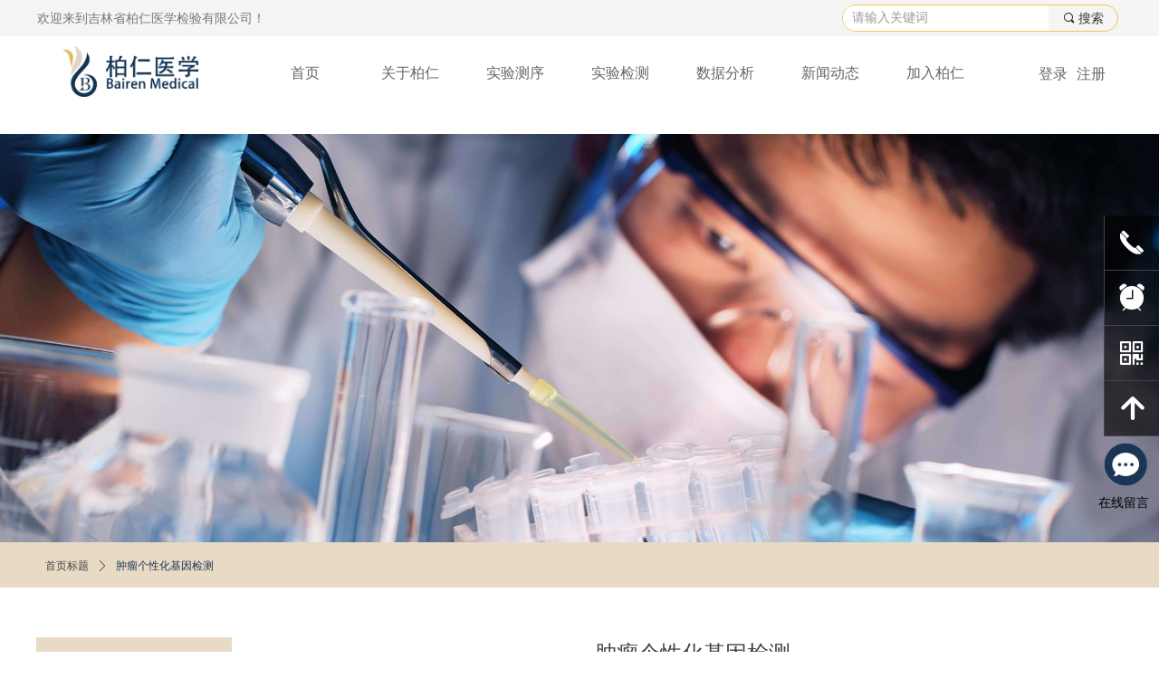

--- FILE ---
content_type: text/html; charset=utf-8
request_url: https://bairenmed.com/newsinfo/1950039.html?templateId=422534
body_size: 28324
content:


<!DOCTYPE html>

<html class="smart-design-mode">
<head>


        <meta name="viewport" content="width=device-width" />

    <meta http-equiv="Content-Type" content="text/html; charset=utf-8" />
    <meta name="description" />
    <meta name="keywords" />
    <meta name="renderer" content="webkit" />
    <meta name="applicable-device" content="pc" />
    <meta http-equiv="Cache-Control" content="no-transform" />
    <title>肿瘤个性化基因检测-吉林省柏仁医学检验有限公司</title>
    <link rel="icon" href="//img.wanwang.xin/sitefiles10253/10253414/柏仁单LOGO的PNG.png"/><link rel="shortcut icon" href="//img.wanwang.xin/sitefiles10253/10253414/柏仁单LOGO的PNG.png"/><link rel="bookmark" href="//img.wanwang.xin/sitefiles10253/10253414/柏仁单LOGO的PNG.png"/>
    <link href="https://img.wanwang.xin/Designer/Content/bottom/pcstyle.css?_version=20250709210035" rel="stylesheet" type="text/css"/>
    <link href="https://img.wanwang.xin/Content/public/css/reset.css?_version=20251020152400" rel="stylesheet" type="text/css"/>
    <link href="https://img.wanwang.xin/static/iconfont/1.0.0/iconfont.css?_version=20250709210039" rel="stylesheet" type="text/css"/>
    <link href="https://img.wanwang.xin/static/iconfont/2.0.0/iconfont.css?_version=20250709210039" rel="stylesheet" type="text/css"/>
    <link href="https://img.wanwang.xin/static/iconfont/designer/iconfont.css?_version=20250709210039" rel="stylesheet" type="text/css"/>
    <link href="https://img.wanwang.xin/static/iconfont/companyinfo/iconfont.css?_version=20250709210039" rel="stylesheet" type="text/css"/>
    <link href="https://img.wanwang.xin/Designer/Content/base/css/pager.css?_version=20250709210034" rel="stylesheet" type="text/css"/>
    <link href="https://img.wanwang.xin/Designer/Content/base/css/hover-effects.css?_version=20250709210034" rel="stylesheet" type="text/css"/>
    <link href="https://img.wanwang.xin/Designer/Content/base/css/antChain.css?_version=20250709210034" rel="stylesheet" type="text/css"/>


    
    <link href="//img.wanwang.xin/pubsf/10253/10253414/css/422534_Pc_zh-CN.css?preventCdnCacheSeed=76e9ce6f37754c6982220221065a3556" rel="stylesheet" />
    <script src="https://img.wanwang.xin/Scripts/JQuery/jquery-3.6.3.min.js?_version=20250709210036" type="text/javascript"></script>
    <script src="https://img.wanwang.xin/Designer/Scripts/jquery.lazyload.min.js?_version=20250709210035" type="text/javascript"></script>
    <script src="https://img.wanwang.xin/Designer/Scripts/smart.animation.min.js?_version=20250709210035" type="text/javascript"></script>
    <script src="https://img.wanwang.xin/Designer/Content/Designer-panel/js/kino.razor.min.js?_version=20250709210034" type="text/javascript"></script>
    <script src="https://img.wanwang.xin/Scripts/common.min.js?v=20200318&_version=20251229144725" type="text/javascript"></script>
    <script src="https://img.wanwang.xin/Administration/Scripts/admin.validator.min.js?_version=20250709210033" type="text/javascript"></script>
    <script src="https://img.wanwang.xin/Administration/Content/plugins/cookie/jquery.cookie.js?_version=20250709210032" type="text/javascript"></script>
    <script src="https://img.wanwang.xin/Scripts/utils.js?_version=20251120201831" type="text/javascript"></script>

    <script type='text/javascript' id='jssor-all' src='https://img.wanwang.xin/Designer/Scripts/jssor.slider-22.2.16-all.min.js?_version=20250709210035' ></script><script type='text/javascript' id='jqueryzoom' src='https://img.wanwang.xin/Designer/Scripts/jquery.jqueryzoom.js?_version=20250709210035' ></script><script type='text/javascript' id='share' src='https://img.wanwang.xin/static/api/js/share.js?v=89860593.js' ></script><script type='text/javascript' id='lz-slider' src='https://img.wanwang.xin/Scripts/statics/js/lz-slider.min.js' ></script><script type='text/javascript' id='lz-preview' src='https://img.wanwang.xin/Scripts/statics/js/lz-preview.min.js' ></script><script type='text/javascript' id='slideshown' src='https://img.wanwang.xin/Designer/Scripts/slideshow.js?_version=20250709210035' ></script>
    
    <script type="text/javascript">
           window.SEED_CONFIG = {
       customerId: ""
            };
        $.ajaxSetup({
            cache: false,
            beforeSend: function (jqXHR, settings) {
                settings.data = settings.data && settings.data.length > 0 ? (settings.data + "&") : "";
                settings.data = settings.data + "__RequestVerificationToken=" + $('input[name="__RequestVerificationToken"]').val();
                return true;
            }
        });
    </script>


<script>
  window.SEED_CONFIG=window.SEED_CONFIG||{};
  window.SEED_CONFIG.siteId ="WS20250731232046000003";
  window.SEED_CONFIG.env ="prod";
</script>
<script defer="defer" src="https://o.alicdn.com/msea-fe/seed/index.js"></script>

</head>
<body id="smart-body" area="main">


    <input type="hidden" id="pageinfo"
           value="422534"
           data-type="2"
           data-device="Pc"
           data-entityid="1950039" />
    <input id="txtDeviceSwitchEnabled" value="show" type="hidden" />




    


    
<!-- 在 mainContentWrapper 的下一层的三个div上设置了zindex。把页头页尾所在的层级调整高于中间内容，以防止中间内容遮盖页头页尾 -->

<div id="mainContentWrapper" style="background-color: transparent; background-image: none; background-repeat: no-repeat;background-position:0 0; background:-moz-linear-gradient(top, none, none);background:-webkit-gradient(linear, left top, left bottom, from(none), to(none));background:-o-linear-gradient(top, none, none);background:-ms-linear-gradient(top, none, none);background:linear-gradient(top, none, none);;
     position: relative; width: 100%;min-width:1200px;background-size: auto;" bgScroll="none">
    
    <div style="background-color: transparent; background-image: none; background-repeat: no-repeat;background-position:0 0; background:-moz-linear-gradient(top, none, none);background:-webkit-gradient(linear, left top, left bottom, from(none), to(none));background:-o-linear-gradient(top, none, none);background:-ms-linear-gradient(top, none, none);background:linear-gradient(top, none, none);;
         position: relative; width: 100%;min-width:1200px;background-size: auto; z-index:auto;" bgScroll="none">
        <div class=" header" cpid="30459" id="smv_Area0" style="width: 1200px; height: 148px;  position: relative; margin: 0 auto">
            <div id="smv_tem_69_20" ctype="banner"  class="esmartMargin smartAbs " cpid="30459" cstyle="Style2" ccolor="Item0" areaId="Area0" isContainer="True" pvid="" tareaId="Area0"  re-direction="y" daxis="Y" isdeletable="True" style="height: 90px; width: 100%; left: 0px; top: 39px;z-index:1032;"><div class="yibuFrameContent tem_69_20  banner_Style2  " style="overflow:visible;;" ><div class="fullcolumn-inner smAreaC" id="smc_Area0" cid="tem_69_20" style="width:1200px">
    <div id="smv_tem_80_21" ctype="image"  class="esmartMargin smartAbs " cpid="30459" cstyle="Style1" ccolor="Item0" areaId="Area0" isContainer="False" pvid="tem_69_20" tareaId="Area0"  re-direction="all" daxis="All" isdeletable="True" style="height: 57px; width: 171px; left: 19px; top: 11px;z-index:29;"><div class="yibuFrameContent tem_80_21  image_Style1  " style="overflow:visible;;" >
    <div class="w-image-box image-clip-wrap" data-fillType="0" id="div_tem_80_21">
        <a target="_self" href="/sy">
            <img loading="lazy" 
                 src="//img.wanwang.xin/contents/sitefiles2050/10253414/images/43188351.png" 
                 alt="" 
                 title="" 
                 id="img_smv_tem_80_21" 
                 style="width: 169px; height:55px;"
                 class=""
             >
        </a>
    </div>

    <script type="text/javascript">
        $(function () {
            
                InitImageSmv("tem_80_21", "169", "57", "0");
            
                 });
    </script>

</div></div><div id="smv_tem_90_50" ctype="loginstatu"  class="esmartMargin smartAbs " cpid="30459" cstyle="Style1" ccolor="Item0" areaId="Area0" isContainer="False" pvid="tem_69_20" tareaId="Area0"  re-direction="x" daxis="All" isdeletable="True" style="height: 22px; width: 111px; left: 1088px; top: 33px;z-index:30;"><div class="yibuFrameContent tem_90_50  loginstatu_Style1  " style="overflow:visible;;" ><!--w-login-status-->
<ul class="w-login-status">
    <li class="w-login-status-item">
        <a class=" w-status-login" href="/login" target="_self">
            <!-- <span class="w-login-status-icon mw-iconfont">&#xb121;</span> -->
            <span class="w-login-status-txt">登录</span>
        </a>
    </li>
    <li class="w-login-status-item">
        <a class=" w-status-join" href="/register" target="_self">
            <!-- <span class="w-login-status-icon mw-iconfont">&#xb113;</span> -->
            <span class="w-login-status-txt">注册</span>
        </a>
    </li>
</ul>
<div class="w-user-status" style="display: none;">
    <a class="w-user-btn">退出</a>
    <a class="w-user-name" style="height:22,lineHeight:22" href="/Customer/index"></a>
</div>
<!--/w-login-status-->
    <script type="text/javascript">
        $(function () {
            GetLoginStatusCurrentUser();
            $(".w-user-btn").click(function () {
                $.ajax({
                    type: 'post',
                    url: "/Customer/AjaxLogout",
                    data: {},
                    dataType: "json",
                    success: function() {
                        window.location.reload();
                    }
                });
            });
        })
        //加载当前用户状态
        function GetLoginStatusCurrentUser()
        {
            $.ajax({
                url: "/Customer/GetCurrentUser",
                dataType: "json",
                method: 'POST',
                success: function (data) {
                    if (data.status) {
                        $(".w-login-status").hide();
                        $(".w-user-status").show();
                        $(".w-user-status").find(".w-user-name").text(data.username);
                    } else {
                        $(".w-login-status").show();
                        $(".w-user-status").hide();
                    }
                }
            });
        }
    </script></div></div><div id="smv_tem_112_19" ctype="tab"  class="esmartMargin smartAbs " cpid="30459" cstyle="Style6" ccolor="Item0" areaId="Area0" isContainer="True" pvid="tem_69_20" tareaId="Area0"  re-direction="all" daxis="All" isdeletable="True" style="height: 100px; width: 818px; left: 239px; top: 20px;z-index:0;"><div class="yibuFrameContent tem_112_19  tab_Style6  " style="overflow:visible;;" >
<div class="w-label" id="tab_tem_112_19">
    <ul class="w-label-tips">
        <li class="w-label-tips-line"><span></span></li>
            <li class="w-label-tips-item " style="" data-area="tabArea0">
                <a class="f-ellipsis" href="/sy" target="_self" style="line-height: 40px">首页</a>
                <span class="mask" style=""></span>
            </li>
            <li class="w-label-tips-line"><span></span></li>
            <li class="w-label-tips-item " style="" data-area="tabArea1">
                <a class="f-ellipsis" href="/gybr" target="_self" style="line-height: 40px">关于柏仁</a>
                <span class="mask" style=""></span>
            </li>
            <li class="w-label-tips-line"><span></span></li>
            <li class="w-label-tips-item " style="" data-area="tabArea2">
                <a class="f-ellipsis" href="/sycx" target="_self" style="line-height: 40px">实验测序</a>
                <span class="mask" style=""></span>
            </li>
            <li class="w-label-tips-line"><span></span></li>
            <li class="w-label-tips-item " style="" data-area="tabArea1635240265370">
                <a class="f-ellipsis" href="/syjc" target="_self" style="line-height: 40px">实验检测</a>
                <span class="mask" style=""></span>
            </li>
            <li class="w-label-tips-line"><span></span></li>
            <li class="w-label-tips-item " style="" data-area="tabArea1635240276590">
                <a class="f-ellipsis" href="/sjfx" target="_self" style="line-height: 40px">数据分析</a>
                <span class="mask" style=""></span>
            </li>
            <li class="w-label-tips-line"><span></span></li>
            <li class="w-label-tips-item " style="" data-area="tabArea1635240290034">
                <a class="f-ellipsis" href="/xwdt" target="_self" style="line-height: 40px">新闻动态</a>
                <span class="mask" style=""></span>
            </li>
            <li class="w-label-tips-line"><span></span></li>
            <li class="w-label-tips-item " style="" data-area="tabArea1635240303634">
                <a class="f-ellipsis" href="/jrbr" target="_self" style="line-height: 40px">加入柏仁</a>
                <span class="mask" style=""></span>
            </li>
            <li class="w-label-tips-line"><span></span></li>
    </ul>
    <ul class="w-label-content">

            <li class="w-label-content-item " data-area="tabArea0">
                <div class="smAreaC" id="smc_tabArea0" cid="tem_112_19" style="height: 54px;">
                                    </div>
            </li>
            <li class="w-label-content-item " data-area="tabArea1">
                <div class="smAreaC" id="smc_tabArea1" cid="tem_112_19" style="height: 300px;">
                    <div id="smv_tem_166_26" ctype="nav"  class="esmartMargin smartAbs " cpid="30459" cstyle="Style8" ccolor="Item0" areaId="tabArea1" isContainer="False" pvid="tem_112_19" tareaId="Area0"  re-direction="all" daxis="All" isdeletable="True" style="height: 180px; width: 140px; left: 102px; top: 13px;z-index:2;"><div class="yibuFrameContent tem_166_26  nav_Style8  " style="overflow:visible;;" ><!-- userWidth 是否设定了子导航宽度 -->
<div class="nav_pc_t_8" id="nav_tem_166_26">
    <ul class="w-nav" navstyle="style8">
                <li class="w-nav-inner" style="height:33.3333333333333%;line-height:60px">
                    <div class="w-nav-item">
                        <a href="/gybr#01" target="_self" class="w-nav-item-link">
                            <span class="mw-iconfont"></span>
                            <span class="w-link-txt">公司简介</span>
                        </a>
                       
                    </div>
                </li>
                <li class="w-nav-inner" style="height:33.3333333333333%;line-height:60px">
                    <div class="w-nav-item">
                        <a href="/gybr#02" target="_self" class="w-nav-item-link">
                            <span class="mw-iconfont"></span>
                            <span class="w-link-txt">实验设备</span>
                        </a>
                       
                    </div>
                </li>
                <li class="w-nav-inner" style="height:33.3333333333333%;line-height:60px">
                    <div class="w-nav-item">
                        <a href="/gybr#03" target="_self" class="w-nav-item-link">
                            <span class="mw-iconfont"></span>
                            <span class="w-link-txt">柏仁风采</span>
                        </a>
                       
                    </div>
                </li>

    </ul>
</div>
<script>
    $(function () {
        var $nav = $("#smv_tem_166_26 .w-nav");
        var $inner = $("#smv_tem_166_26 .w-nav-inner");
        var $subnav = $("#smv_tem_166_26 .w-subnav");
        var rightBorder = parseInt($nav.css("border-right-width"));
        var leftBorder = parseInt($nav.css("border-left-width"));
        var topBorder = parseInt($nav.css("border-top-width"));
        var bottomBorder = parseInt($nav.css("border-bottom-width"));
        var height = $("#smv_tem_166_26").height();
        var width = $('#smv_tem_166_26').width();
        $nav.height(height - topBorder - bottomBorder);
        $nav.width(width - leftBorder - rightBorder);
        $subnav.css("left", width - leftBorder - rightBorder + "px");

        $('#nav_tem_166_26').find('.w-subnav').hide();
        var $this, item, itemAll, flag = true;
        $('#nav_tem_166_26').off('mouseenter').on('mouseenter', '.w-nav-inner', function () {
            itemAll = $('#nav_tem_166_26').find('.w-subnav');
            $this = $(this);
            item = $this.find('.w-subnav');
            item.fadeIn(150, function () {
                flag = true
            });
            flag = false
        }).off('mouseleave').on('mouseleave', '.w-nav-inner', function () {
            item = $(this).find('.w-subnav');
            item.fadeOut(150);
            item = undefined && (flag = true);
        });
        SetNavSelectedStyle('nav_tem_166_26');//选中当前导航
    });
</script></div></div>                </div>
            </li>
            <li class="w-label-content-item " data-area="tabArea2">
                <div class="smAreaC" id="smc_tabArea2" cid="tem_112_19" style="height: 300px;">
                    <div id="smv_tem_113_24" ctype="area"  class="esmartMargin smartAbs " cpid="30459" cstyle="Style1" ccolor="Item0" areaId="tabArea2" isContainer="True" pvid="tem_112_19" tareaId="Area0"  re-direction="all" daxis="All" isdeletable="True" style="height: 451px; width: 1940px; left: -750px; top: 0px;z-index:2;"><div class="yibuFrameContent tem_113_24  area_Style1  " style="overflow:visible;;" ><div class="w-container" data-effect-name="enterTop">
    <div class="smAreaC" id="smc_Area0" cid="tem_113_24">
            </div>
</div></div></div><div id="smv_tem_114_9" ctype="area"  class="esmartMargin smartAbs " cpid="30459" cstyle="Style1" ccolor="Item0" areaId="tabArea2" isContainer="True" pvid="tem_112_19" tareaId="Area0"  re-direction="all" daxis="All" isdeletable="True" style="height: 472px; width: 1950px; left: -616px; top: 0px;z-index:2;"><div class="yibuFrameContent tem_114_9  area_Style1  " style="overflow:visible;;" ><div class="w-container" data-effect-name="enterTop">
    <div class="smAreaC" id="smc_Area0" cid="tem_114_9">
        <div id="smv_tem_115_50" ctype="listnews"  class="esmartMargin smartAbs " cpid="30459" cstyle="Style1" ccolor="Item0" areaId="Area0" isContainer="False" pvid="tem_114_9" tareaId="Area0"  re-direction="all" daxis="All" isdeletable="True" style="height: 191px; width: 160px; left: 345px; top: 64px;z-index:1001;"><div class="yibuFrameContent tem_115_50  listnews_Style1  " style="overflow:visible;;" >    <ul class="w-article-list w-list xn-resize w-nodate w-noicon" id="ulList_tem_115_50">
            <li class="w-list-item" onclick="updateList(event)" data-list-title="SNP分型技术服务" data-list-picurl="https://img.wanwang.xin/Content/Member/images/productNoPicture.png?_version=20250709210034" data-list-id="1949335" data-control-id="smv_tem_115_50">
                <span class="w-list-date">2021-09-26</span>
                <div class="w-list-inner f-clearfix">
                    <i class="w-list-icon mw-iconfont"></i>
                    <a href="/newsinfo/1949335.html" target="_self" class="w-list-link">SNP分型技术服务</a>
                </div>
            </li>
            <li class="w-list-item" onclick="updateList(event)" data-list-title="RACE技术服务" data-list-picurl="https://img.wanwang.xin/Content/Member/images/productNoPicture.png?_version=20250709210034" data-list-id="1949332" data-control-id="smv_tem_115_50">
                <span class="w-list-date">2021-09-26</span>
                <div class="w-list-inner f-clearfix">
                    <i class="w-list-icon mw-iconfont"></i>
                    <a href="/newsinfo/1949332.html" target="_self" class="w-list-link">RACE技术服务</a>
                </div>
            </li>
            <li class="w-list-item" onclick="updateList(event)" data-list-title="甲基化检测" data-list-picurl="https://img.wanwang.xin/Content/Member/images/productNoPicture.png?_version=20250709210034" data-list-id="1949303" data-control-id="smv_tem_115_50">
                <span class="w-list-date">2021-09-26</span>
                <div class="w-list-inner f-clearfix">
                    <i class="w-list-icon mw-iconfont"></i>
                    <a href="/newsinfo/1949303.html" target="_self" class="w-list-link">甲基化检测</a>
                </div>
            </li>
            <li class="w-list-item" onclick="updateList(event)" data-list-title="荧光定量PCR检测" data-list-picurl="https://img.wanwang.xin/Content/Member/images/productNoPicture.png?_version=20250709210034" data-list-id="1943495" data-control-id="smv_tem_115_50">
                <span class="w-list-date">2021-09-24</span>
                <div class="w-list-inner f-clearfix">
                    <i class="w-list-icon mw-iconfont"></i>
                    <a href="/newsinfo/1943495.html" target="_self" class="w-list-link">荧光定量PCR检测</a>
                </div>
            </li>
            <li class="w-list-item" onclick="updateList(event)" data-list-title="载体构建" data-list-picurl="https://img.wanwang.xin/Content/Member/images/productNoPicture.png?_version=20250709210034" data-list-id="1864506" data-control-id="smv_tem_115_50">
                <span class="w-list-date">2021-08-31</span>
                <div class="w-list-inner f-clearfix">
                    <i class="w-list-icon mw-iconfont"></i>
                    <a href="/newsinfo/1864506.html" target="_self" class="w-list-link">载体构建</a>
                </div>
            </li>
    </ul>
</div></div><div id="smv_tem_116_50" ctype="nav"  class="esmartMargin smartAbs " cpid="30459" cstyle="Style1" ccolor="Item0" areaId="Area0" isContainer="False" pvid="tem_114_9" tareaId="Area0"  re-direction="all" daxis="All" isdeletable="True" style="height: 30px; width: 1374px; left: 344px; top: 27px;z-index:1003;"><div class="yibuFrameContent tem_116_50  nav_Style1  " style="overflow:visible;;" ><div id="nav_tem_116_50" class="nav_pc_t_1">
    <ul class="w-nav" navstyle="style1">
                <li class="w-nav-inner" style="height:30px;line-height:30px;width:14.2857142857143%;">
                    <div class="w-nav-item">
                        <i class="w-nav-item-line"></i>
                                <a href="#" target="_self" class="w-nav-item-link">
                                    <span class="mw-iconfont"></span>
                                    <span class="w-link-txt">分子生物实验</span>
                                </a>
                       
                    </div>
                </li>
                <li class="w-nav-inner" style="height:30px;line-height:30px;width:14.2857142857143%;">
                    <div class="w-nav-item">
                        <i class="w-nav-item-line"></i>
                                <a href="#" target="_self" class="w-nav-item-link">
                                    <span class="mw-iconfont"></span>
                                    <span class="w-link-txt">病理学服务</span>
                                </a>
                       
                    </div>
                </li>
                <li class="w-nav-inner" style="height:30px;line-height:30px;width:14.2857142857143%;">
                    <div class="w-nav-item">
                        <i class="w-nav-item-line"></i>
                                <a href="#" target="_self" class="w-nav-item-link">
                                    <span class="mw-iconfont"></span>
                                    <span class="w-link-txt">细胞实验</span>
                                </a>
                       
                    </div>
                </li>
                <li class="w-nav-inner" style="height:30px;line-height:30px;width:14.2857142857143%;">
                    <div class="w-nav-item">
                        <i class="w-nav-item-line"></i>
                                <a href="#" target="_self" class="w-nav-item-link">
                                    <span class="mw-iconfont"></span>
                                    <span class="w-link-txt">蛋白质相关实验</span>
                                </a>
                       
                    </div>
                </li>
                <li class="w-nav-inner" style="height:30px;line-height:30px;width:14.2857142857143%;">
                    <div class="w-nav-item">
                        <i class="w-nav-item-line"></i>
                                <a href="#" target="_self" class="w-nav-item-link">
                                    <span class="mw-iconfont"></span>
                                    <span class="w-link-txt">转录组服务</span>
                                </a>
                       
                    </div>
                </li>
                <li class="w-nav-inner" style="height:30px;line-height:30px;width:14.2857142857143%;">
                    <div class="w-nav-item">
                        <i class="w-nav-item-line"></i>
                                <a href="#" target="_self" class="w-nav-item-link">
                                    <span class="mw-iconfont"></span>
                                    <span class="w-link-txt">单细胞测序</span>
                                </a>
                       
                    </div>
                </li>
                <li class="w-nav-inner" style="height:30px;line-height:30px;width:14.2857142857143%;">
                    <div class="w-nav-item">
                        <i class="w-nav-item-line"></i>
                                <a href="#" target="_self" class="w-nav-item-link">
                                    <span class="mw-iconfont"></span>
                                    <span class="w-link-txt">表观组服务</span>
                                </a>
                       
                    </div>
                </li>

    </ul>
</div>
<script>
    $(function () {
        var $nav = $("#smv_tem_116_50 .w-nav");
        var $inner = $("#smv_tem_116_50 .w-nav-inner");
        var rightBorder = parseInt($nav.css("border-right-width"));
        var leftBorder = parseInt($nav.css("border-left-width"));
        var topBorder = parseInt($nav.css("border-top-width"));
        var bottomBorder = parseInt($nav.css("border-bottom-width"));
        var height = $("#smv_tem_116_50").height();
        var width = $('#smv_tem_116_50').width();
        $nav.height(height - topBorder - bottomBorder);
        $nav.width(width - leftBorder - rightBorder);
        $inner.height(height - topBorder - bottomBorder).css("line-height", height - topBorder - bottomBorder+"px");


        $('#nav_tem_116_50').find('.w-subnav').hide();
        var $this, item, itemAll;
        $('#nav_tem_116_50').off('mouseenter').on('mouseenter', '.w-nav-inner', function () {
            itemAll = $('#nav_tem_116_50').find('.w-subnav');
            $this = $(this);
            item = $this.find('.w-subnav');
            item.slideDown();
        }).off('mouseleave').on('mouseleave', '.w-nav-inner', function () {
            item = $(this).find('.w-subnav');
            item.stop().slideUp(function () {
                ////设置回调，防止slidUp自动加上height和width导致在子导航中设置height和width无效
                //item.css({
                //    height: '',
                //    width: ''
                //})
            });
        });
        SetNavSelectedStyle('nav_tem_116_50');//选中当前导航
    });

</script></div></div><div id="smv_tem_117_50" ctype="listnews"  class="esmartMargin smartAbs " cpid="30459" cstyle="Style1" ccolor="Item0" areaId="Area0" isContainer="False" pvid="tem_114_9" tareaId="Area0"  re-direction="all" daxis="All" isdeletable="True" style="height: 338px; width: 160px; left: 540px; top: 64px;z-index:1001;"><div class="yibuFrameContent tem_117_50  listnews_Style1  " style="overflow:visible;;" >    <ul class="w-article-list w-list xn-resize w-nodate w-noicon" id="ulList_tem_117_50">
            <li class="w-list-item" onclick="updateList(event)" data-list-title="油红O染色" data-list-picurl="https://img.wanwang.xin/Content/Member/images/productNoPicture.png?_version=20250709210034" data-list-id="1949657" data-control-id="smv_tem_117_50">
                <span class="w-list-date">2021-09-26</span>
                <div class="w-list-inner f-clearfix">
                    <i class="w-list-icon mw-iconfont"></i>
                    <a href="/newsinfo/1949657.html?templateId=422399" target="_self" class="w-list-link">油红O染色</a>
                </div>
            </li>
            <li class="w-list-item" onclick="updateList(event)" data-list-title="茜素红染色" data-list-picurl="https://img.wanwang.xin/Content/Member/images/productNoPicture.png?_version=20250709210034" data-list-id="1949653" data-control-id="smv_tem_117_50">
                <span class="w-list-date">2021-09-26</span>
                <div class="w-list-inner f-clearfix">
                    <i class="w-list-icon mw-iconfont"></i>
                    <a href="/newsinfo/1949653.html?templateId=422399" target="_self" class="w-list-link">茜素红染色</a>
                </div>
            </li>
            <li class="w-list-item" onclick="updateList(event)" data-list-title="普鲁士蓝染色" data-list-picurl="https://img.wanwang.xin/Content/Member/images/productNoPicture.png?_version=20250709210034" data-list-id="1949652" data-control-id="smv_tem_117_50">
                <span class="w-list-date">2021-09-26</span>
                <div class="w-list-inner f-clearfix">
                    <i class="w-list-icon mw-iconfont"></i>
                    <a href="/newsinfo/1949652.html?templateId=422399" target="_self" class="w-list-link">普鲁士蓝染色</a>
                </div>
            </li>
            <li class="w-list-item" onclick="updateList(event)" data-list-title="甲醇刚果红染色" data-list-picurl="https://img.wanwang.xin/Content/Member/images/productNoPicture.png?_version=20250709210034" data-list-id="1949651" data-control-id="smv_tem_117_50">
                <span class="w-list-date">2021-09-26</span>
                <div class="w-list-inner f-clearfix">
                    <i class="w-list-icon mw-iconfont"></i>
                    <a href="/newsinfo/1949651.html?templateId=422399" target="_self" class="w-list-link">甲醇刚果红染色</a>
                </div>
            </li>
            <li class="w-list-item" onclick="updateList(event)" data-list-title="甲苯胺蓝染色" data-list-picurl="https://img.wanwang.xin/Content/Member/images/productNoPicture.png?_version=20250709210034" data-list-id="1949650" data-control-id="smv_tem_117_50">
                <span class="w-list-date">2021-09-26</span>
                <div class="w-list-inner f-clearfix">
                    <i class="w-list-icon mw-iconfont"></i>
                    <a href="/newsinfo/1949650.html?templateId=422399" target="_self" class="w-list-link">甲苯胺蓝染色</a>
                </div>
            </li>
            <li class="w-list-item" onclick="updateList(event)" data-list-title="番红-固绿染色" data-list-picurl="https://img.wanwang.xin/Content/Member/images/productNoPicture.png?_version=20250709210034" data-list-id="1949649" data-control-id="smv_tem_117_50">
                <span class="w-list-date">2021-09-26</span>
                <div class="w-list-inner f-clearfix">
                    <i class="w-list-icon mw-iconfont"></i>
                    <a href="/newsinfo/1949649.html?templateId=422399" target="_self" class="w-list-link">番红-固绿染色</a>
                </div>
            </li>
            <li class="w-list-item" onclick="updateList(event)" data-list-title="阿利新蓝" data-list-picurl="https://img.wanwang.xin/Content/Member/images/productNoPicture.png?_version=20250709210034" data-list-id="1949648" data-control-id="smv_tem_117_50">
                <span class="w-list-date">2021-09-26</span>
                <div class="w-list-inner f-clearfix">
                    <i class="w-list-icon mw-iconfont"></i>
                    <a href="/newsinfo/1949648.html?templateId=422399" target="_self" class="w-list-link">阿利新蓝</a>
                </div>
            </li>
            <li class="w-list-item" onclick="updateList(event)" data-list-title="VG染色" data-list-picurl="https://img.wanwang.xin/Content/Member/images/productNoPicture.png?_version=20250709210034" data-list-id="1949647" data-control-id="smv_tem_117_50">
                <span class="w-list-date">2021-09-26</span>
                <div class="w-list-inner f-clearfix">
                    <i class="w-list-icon mw-iconfont"></i>
                    <a href="/newsinfo/1949647.html?templateId=422399" target="_self" class="w-list-link">VG染色</a>
                </div>
            </li>
            <li class="w-list-item" onclick="updateList(event)" data-list-title="Tunel凋亡染色" data-list-picurl="https://img.wanwang.xin/Content/Member/images/productNoPicture.png?_version=20250709210034" data-list-id="1949646" data-control-id="smv_tem_117_50">
                <span class="w-list-date">2021-09-26</span>
                <div class="w-list-inner f-clearfix">
                    <i class="w-list-icon mw-iconfont"></i>
                    <a href="/newsinfo/1949646.html?templateId=422399" target="_self" class="w-list-link">Tunel凋亡染色</a>
                </div>
            </li>
            <li class="w-list-item" onclick="updateList(event)" data-list-title="Masson染色" data-list-picurl="https://img.wanwang.xin/Content/Member/images/productNoPicture.png?_version=20250709210034" data-list-id="1949645" data-control-id="smv_tem_117_50">
                <span class="w-list-date">2021-09-26</span>
                <div class="w-list-inner f-clearfix">
                    <i class="w-list-icon mw-iconfont"></i>
                    <a href="/newsinfo/1949645.html?templateId=422399" target="_self" class="w-list-link">Masson染色</a>
                </div>
            </li>
            <li class="w-list-item" onclick="updateList(event)" data-list-title="HE染色" data-list-picurl="https://img.wanwang.xin/Content/Member/images/productNoPicture.png?_version=20250709210034" data-list-id="1949644" data-control-id="smv_tem_117_50">
                <span class="w-list-date">2021-09-26</span>
                <div class="w-list-inner f-clearfix">
                    <i class="w-list-icon mw-iconfont"></i>
                    <a href="/newsinfo/1949644.html?templateId=422399" target="_self" class="w-list-link">HE染色</a>
                </div>
            </li>
            <li class="w-list-item" onclick="updateList(event)" data-list-title="EVG染色" data-list-picurl="https://img.wanwang.xin/Content/Member/images/productNoPicture.png?_version=20250709210034" data-list-id="1949643" data-control-id="smv_tem_117_50">
                <span class="w-list-date">2021-09-26</span>
                <div class="w-list-inner f-clearfix">
                    <i class="w-list-icon mw-iconfont"></i>
                    <a href="/newsinfo/1949643.html?templateId=422399" target="_self" class="w-list-link">EVG染色</a>
                </div>
            </li>
    </ul>
</div></div><div id="smv_tem_118_50" ctype="listnews"  class="esmartMargin smartAbs " cpid="30459" cstyle="Style1" ccolor="Item0" areaId="Area0" isContainer="False" pvid="tem_114_9" tareaId="Area0"  re-direction="all" daxis="All" isdeletable="True" style="height: 191px; width: 160px; left: 735px; top: 64px;z-index:1001;"><div class="yibuFrameContent tem_118_50  listnews_Style1  " style="overflow:visible;;" >    <ul class="w-article-list w-list xn-resize w-nodate w-noicon" id="ulList_tem_118_50">
            <li class="w-list-item" onclick="updateList(event)" data-list-title="食管炎小鼠模型 动物实验指南" data-list-picurl="https://img.wanwang.xin/Content/Member/images/productNoPicture.png?_version=20250709210034" data-list-id="8716268" data-control-id="smv_tem_118_50">
                <span class="w-list-date">2025-09-01</span>
                <div class="w-list-inner f-clearfix">
                    <i class="w-list-icon mw-iconfont"></i>
                    <a href="/newsinfo/8716268.html?templateId=422402" target="_self" class="w-list-link">食管炎小鼠模型 动物实验指南</a>
                </div>
            </li>
            <li class="w-list-item" onclick="updateList(event)" data-list-title="原代细胞分离培养与鉴定" data-list-picurl="https://img.wanwang.xin/Content/Member/images/productNoPicture.png?_version=20250709210034" data-list-id="1949846" data-control-id="smv_tem_118_50">
                <span class="w-list-date">2021-09-26</span>
                <div class="w-list-inner f-clearfix">
                    <i class="w-list-icon mw-iconfont"></i>
                    <a href="/newsinfo/1949846.html?templateId=422402" target="_self" class="w-list-link">原代细胞分离培养与鉴定</a>
                </div>
            </li>
            <li class="w-list-item" onclick="updateList(event)" data-list-title="细胞周期检测" data-list-picurl="https://img.wanwang.xin/Content/Member/images/productNoPicture.png?_version=20250709210034" data-list-id="1949845" data-control-id="smv_tem_118_50">
                <span class="w-list-date">2021-09-26</span>
                <div class="w-list-inner f-clearfix">
                    <i class="w-list-icon mw-iconfont"></i>
                    <a href="/newsinfo/1949845.html?templateId=422402" target="_self" class="w-list-link">细胞周期检测</a>
                </div>
            </li>
            <li class="w-list-item" onclick="updateList(event)" data-list-title="细胞增殖检测" data-list-picurl="https://img.wanwang.xin/Content/Member/images/productNoPicture.png?_version=20250709210034" data-list-id="1949844" data-control-id="smv_tem_118_50">
                <span class="w-list-date">2021-09-26</span>
                <div class="w-list-inner f-clearfix">
                    <i class="w-list-icon mw-iconfont"></i>
                    <a href="/newsinfo/1949844.html?templateId=422402" target="_self" class="w-list-link">细胞增殖检测</a>
                </div>
            </li>
            <li class="w-list-item" onclick="updateList(event)" data-list-title="细胞衰老" data-list-picurl="https://img.wanwang.xin/Content/Member/images/productNoPicture.png?_version=20250709210034" data-list-id="1949843" data-control-id="smv_tem_118_50">
                <span class="w-list-date">2021-09-26</span>
                <div class="w-list-inner f-clearfix">
                    <i class="w-list-icon mw-iconfont"></i>
                    <a href="/newsinfo/1949843.html?templateId=422402" target="_self" class="w-list-link">细胞衰老</a>
                </div>
            </li>
            <li class="w-list-item" onclick="updateList(event)" data-list-title="细胞侵袭" data-list-picurl="https://img.wanwang.xin/Content/Member/images/productNoPicture.png?_version=20250709210034" data-list-id="1949841" data-control-id="smv_tem_118_50">
                <span class="w-list-date">2021-09-26</span>
                <div class="w-list-inner f-clearfix">
                    <i class="w-list-icon mw-iconfont"></i>
                    <a href="/newsinfo/1949841.html?templateId=422402" target="_self" class="w-list-link">细胞侵袭</a>
                </div>
            </li>
            <li class="w-list-item" onclick="updateList(event)" data-list-title="细胞划痕" data-list-picurl="https://img.wanwang.xin/Content/Member/images/productNoPicture.png?_version=20250709210034" data-list-id="1949840" data-control-id="smv_tem_118_50">
                <span class="w-list-date">2021-09-26</span>
                <div class="w-list-inner f-clearfix">
                    <i class="w-list-icon mw-iconfont"></i>
                    <a href="/newsinfo/1949840.html?templateId=422402" target="_self" class="w-list-link">细胞划痕</a>
                </div>
            </li>
            <li class="w-list-item" onclick="updateList(event)" data-list-title="细胞凋亡检测" data-list-picurl="https://img.wanwang.xin/Content/Member/images/productNoPicture.png?_version=20250709210034" data-list-id="1949839" data-control-id="smv_tem_118_50">
                <span class="w-list-date">2021-09-26</span>
                <div class="w-list-inner f-clearfix">
                    <i class="w-list-icon mw-iconfont"></i>
                    <a href="/newsinfo/1949839.html?templateId=422402" target="_self" class="w-list-link">细胞凋亡检测</a>
                </div>
            </li>
            <li class="w-list-item" onclick="updateList(event)" data-list-title="克隆形成" data-list-picurl="https://img.wanwang.xin/Content/Member/images/productNoPicture.png?_version=20250709210034" data-list-id="1949838" data-control-id="smv_tem_118_50">
                <span class="w-list-date">2021-09-26</span>
                <div class="w-list-inner f-clearfix">
                    <i class="w-list-icon mw-iconfont"></i>
                    <a href="/newsinfo/1949838.html?templateId=422402" target="_self" class="w-list-link">克隆形成</a>
                </div>
            </li>
    </ul>
</div></div><div id="smv_tem_119_50" ctype="listnews"  class="esmartMargin smartAbs " cpid="30459" cstyle="Style1" ccolor="Item0" areaId="Area0" isContainer="False" pvid="tem_114_9" tareaId="Area0"  re-direction="all" daxis="All" isdeletable="True" style="height: 229px; width: 153px; left: 930px; top: 64px;z-index:1001;"><div class="yibuFrameContent tem_119_50  listnews_Style1  " style="overflow:visible;;" >    <ul class="w-article-list w-list xn-resize w-nodate w-noicon" id="ulList_tem_119_50">
            <li class="w-list-item" onclick="updateList(event)" data-list-title="染色质免疫共沉淀ChIP" data-list-picurl="https://img.wanwang.xin/Content/Member/images/productNoPicture.png?_version=20250709210034" data-list-id="1949895" data-control-id="smv_tem_119_50">
                <span class="w-list-date">2021-09-26</span>
                <div class="w-list-inner f-clearfix">
                    <i class="w-list-icon mw-iconfont"></i>
                    <a href="/newsinfo/1949895.html?templateId=422403" target="_self" class="w-list-link">染色质免疫共沉淀ChIP</a>
                </div>
            </li>
            <li class="w-list-item" onclick="updateList(event)" data-list-title="免疫共沉淀CoIP" data-list-picurl="https://img.wanwang.xin/Content/Member/images/productNoPicture.png?_version=20250709210034" data-list-id="1949894" data-control-id="smv_tem_119_50">
                <span class="w-list-date">2021-09-26</span>
                <div class="w-list-inner f-clearfix">
                    <i class="w-list-icon mw-iconfont"></i>
                    <a href="/newsinfo/1949894.html?templateId=422403" target="_self" class="w-list-link">免疫共沉淀CoIP</a>
                </div>
            </li>
            <li class="w-list-item" onclick="updateList(event)" data-list-title="酶联免疫吸附实验（elisa）" data-list-picurl="https://img.wanwang.xin/Content/Member/images/productNoPicture.png?_version=20250709210034" data-list-id="1949893" data-control-id="smv_tem_119_50">
                <span class="w-list-date">2021-09-26</span>
                <div class="w-list-inner f-clearfix">
                    <i class="w-list-icon mw-iconfont"></i>
                    <a href="/newsinfo/1949893.html?templateId=422403" target="_self" class="w-list-link">酶联免疫吸附实验（elisa）</a>
                </div>
            </li>
            <li class="w-list-item" onclick="updateList(event)" data-list-title="蛋白质免疫印迹（Western Blot)" data-list-picurl="https://img.wanwang.xin/Content/Member/images/productNoPicture.png?_version=20250709210034" data-list-id="1949892" data-control-id="smv_tem_119_50">
                <span class="w-list-date">2021-09-26</span>
                <div class="w-list-inner f-clearfix">
                    <i class="w-list-icon mw-iconfont"></i>
                    <a href="/newsinfo/1949892.html?templateId=422403" target="_self" class="w-list-link">蛋白质免疫印迹（Western Blot)</a>
                </div>
            </li>
            <li class="w-list-item" onclick="updateList(event)" data-list-title="RNA免疫共沉淀RIP" data-list-picurl="https://img.wanwang.xin/Content/Member/images/productNoPicture.png?_version=20250709210034" data-list-id="1949891" data-control-id="smv_tem_119_50">
                <span class="w-list-date">2021-09-26</span>
                <div class="w-list-inner f-clearfix">
                    <i class="w-list-icon mw-iconfont"></i>
                    <a href="/newsinfo/1949891.html?templateId=422403" target="_self" class="w-list-link">RNA免疫共沉淀RIP</a>
                </div>
            </li>
            <li class="w-list-item" onclick="updateList(event)" data-list-title="circRNA pull down" data-list-picurl="https://img.wanwang.xin/Content/Member/images/productNoPicture.png?_version=20250709210034" data-list-id="1949890" data-control-id="smv_tem_119_50">
                <span class="w-list-date">2021-09-26</span>
                <div class="w-list-inner f-clearfix">
                    <i class="w-list-icon mw-iconfont"></i>
                    <a href="/newsinfo/1949890.html?templateId=422403" target="_self" class="w-list-link">circRNA pull down</a>
                </div>
            </li>
    </ul>
</div></div><div id="smv_tem_120_52" ctype="listnews"  class="esmartMargin smartAbs " cpid="30459" cstyle="Style1" ccolor="Item0" areaId="Area0" isContainer="False" pvid="tem_114_9" tareaId="Area0"  re-direction="all" daxis="All" isdeletable="True" style="height: 100px; width: 160px; left: 1128px; top: 64px;z-index:1001;"><div class="yibuFrameContent tem_120_52  listnews_Style1  " style="overflow:visible;;" >    <ul class="w-article-list w-list xn-resize w-nodate w-noicon" id="ulList_tem_120_52">
            <li class="w-list-item" onclick="updateList(event)" data-list-title="外泌体研究" data-list-picurl="https://img.wanwang.xin/Content/Member/images/productNoPicture.png?_version=20250709210034" data-list-id="1949957" data-control-id="smv_tem_120_52">
                <span class="w-list-date">2021-09-26</span>
                <div class="w-list-inner f-clearfix">
                    <i class="w-list-icon mw-iconfont"></i>
                    <a href="/newsinfo/1949957.html?templateId=422518" target="_self" class="w-list-link">外泌体研究</a>
                </div>
            </li>
            <li class="w-list-item" onclick="updateList(event)" data-list-title="全转录组测序" data-list-picurl="https://img.wanwang.xin/Content/Member/images/productNoPicture.png?_version=20250709210034" data-list-id="1949955" data-control-id="smv_tem_120_52">
                <span class="w-list-date">2021-09-26</span>
                <div class="w-list-inner f-clearfix">
                    <i class="w-list-icon mw-iconfont"></i>
                    <a href="/newsinfo/1949955.html?templateId=422518" target="_self" class="w-list-link">全转录组测序</a>
                </div>
            </li>
            <li class="w-list-item" onclick="updateList(event)" data-list-title="Small RNA测序" data-list-picurl="https://img.wanwang.xin/Content/Member/images/productNoPicture.png?_version=20250709210034" data-list-id="1949953" data-control-id="smv_tem_120_52">
                <span class="w-list-date">2021-09-26</span>
                <div class="w-list-inner f-clearfix">
                    <i class="w-list-icon mw-iconfont"></i>
                    <a href="/newsinfo/1949953.html?templateId=422518" target="_self" class="w-list-link">Small RNA测序</a>
                </div>
            </li>
    </ul>
</div></div><div id="smv_tem_121_55" ctype="listnews"  class="esmartMargin smartAbs " cpid="30459" cstyle="Style1" ccolor="Item0" areaId="Area0" isContainer="False" pvid="tem_114_9" tareaId="Area0"  re-direction="all" daxis="All" isdeletable="True" style="height: 100px; width: 160px; left: 1327px; top: 64px;z-index:1001;"><div class="yibuFrameContent tem_121_55  listnews_Style1  " style="overflow:visible;;" >    <ul class="w-article-list w-list xn-resize w-nodate w-noicon" id="ulList_tem_121_55">
            <li class="w-list-item" onclick="updateList(event)" data-list-title="单细胞测序" data-list-picurl="https://img.wanwang.xin/Content/Member/images/productNoPicture.png?_version=20250709210034" data-list-id="1949996" data-control-id="smv_tem_121_55">
                <span class="w-list-date">2021-09-26</span>
                <div class="w-list-inner f-clearfix">
                    <i class="w-list-icon mw-iconfont"></i>
                    <a href="/newsinfo/1949996.html?templateId=422522" target="_self" class="w-list-link">单细胞测序</a>
                </div>
            </li>
    </ul>
</div></div><div id="smv_tem_122_59" ctype="listnews"  class="esmartMargin smartAbs " cpid="30459" cstyle="Style1" ccolor="Item0" areaId="Area0" isContainer="False" pvid="tem_114_9" tareaId="Area0"  re-direction="all" daxis="All" isdeletable="True" style="height: 100px; width: 160px; left: 1523px; top: 64px;z-index:1001;"><div class="yibuFrameContent tem_122_59  listnews_Style1  " style="overflow:visible;;" >    <ul class="w-article-list w-list xn-resize w-nodate w-noicon" id="ulList_tem_122_59">
            <li class="w-list-item" onclick="updateList(event)" data-list-title="DNA甲基化芯片" data-list-picurl="https://img.wanwang.xin/Content/Member/images/productNoPicture.png?_version=20250709210034" data-list-id="1949995" data-control-id="smv_tem_122_59">
                <span class="w-list-date">2021-09-26</span>
                <div class="w-list-inner f-clearfix">
                    <i class="w-list-icon mw-iconfont"></i>
                    <a href="/newsinfo/1949995.html?templateId=422532" target="_self" class="w-list-link">DNA甲基化芯片</a>
                </div>
            </li>
            <li class="w-list-item" onclick="updateList(event)" data-list-title="ChIP-Seq" data-list-picurl="https://img.wanwang.xin/Content/Member/images/productNoPicture.png?_version=20250709210034" data-list-id="1949994" data-control-id="smv_tem_122_59">
                <span class="w-list-date">2021-09-26</span>
                <div class="w-list-inner f-clearfix">
                    <i class="w-list-icon mw-iconfont"></i>
                    <a href="/newsinfo/1949994.html?templateId=422532" target="_self" class="w-list-link">ChIP-Seq</a>
                </div>
            </li>
    </ul>
</div></div><div id="smv_tem_123_34" ctype="nav"  class="esmartMargin smartAbs " cpid="30459" cstyle="Style1" ccolor="Item0" areaId="Area0" isContainer="False" pvid="tem_114_9" tareaId="Area0"  re-direction="all" daxis="All" isdeletable="True" style="height: 30px; width: 396px; left: 1128px; top: 173px;z-index:1003;"><div class="yibuFrameContent tem_123_34  nav_Style1  " style="overflow:visible;;" ><div id="nav_tem_123_34" class="nav_pc_t_1">
    <ul class="w-nav" navstyle="style1">
                <li class="w-nav-inner" style="height:30px;line-height:30px;width:50%;">
                    <div class="w-nav-item">
                        <i class="w-nav-item-line"></i>
                                <a href="#" target="_self" class="w-nav-item-link">
                                    <span class="mw-iconfont"></span>
                                    <span class="w-link-txt">动物实验</span>
                                </a>
                       
                    </div>
                </li>
                <li class="w-nav-inner" style="height:30px;line-height:30px;width:50%;">
                    <div class="w-nav-item">
                        <i class="w-nav-item-line"></i>
                                <a href="#" target="_self" class="w-nav-item-link">
                                    <span class="mw-iconfont"></span>
                                    <span class="w-link-txt">慢病毒包装</span>
                                </a>
                       
                    </div>
                </li>

    </ul>
</div>
<script>
    $(function () {
        var $nav = $("#smv_tem_123_34 .w-nav");
        var $inner = $("#smv_tem_123_34 .w-nav-inner");
        var rightBorder = parseInt($nav.css("border-right-width"));
        var leftBorder = parseInt($nav.css("border-left-width"));
        var topBorder = parseInt($nav.css("border-top-width"));
        var bottomBorder = parseInt($nav.css("border-bottom-width"));
        var height = $("#smv_tem_123_34").height();
        var width = $('#smv_tem_123_34').width();
        $nav.height(height - topBorder - bottomBorder);
        $nav.width(width - leftBorder - rightBorder);
        $inner.height(height - topBorder - bottomBorder).css("line-height", height - topBorder - bottomBorder+"px");


        $('#nav_tem_123_34').find('.w-subnav').hide();
        var $this, item, itemAll;
        $('#nav_tem_123_34').off('mouseenter').on('mouseenter', '.w-nav-inner', function () {
            itemAll = $('#nav_tem_123_34').find('.w-subnav');
            $this = $(this);
            item = $this.find('.w-subnav');
            item.slideDown();
        }).off('mouseleave').on('mouseleave', '.w-nav-inner', function () {
            item = $(this).find('.w-subnav');
            item.stop().slideUp(function () {
                ////设置回调，防止slidUp自动加上height和width导致在子导航中设置height和width无效
                //item.css({
                //    height: '',
                //    width: ''
                //})
            });
        });
        SetNavSelectedStyle('nav_tem_123_34');//选中当前导航
    });

</script></div></div><div id="smv_tem_124_3" ctype="listnews"  class="esmartMargin smartAbs " cpid="30459" cstyle="Style1" ccolor="Item0" areaId="Area0" isContainer="False" pvid="tem_114_9" tareaId="Area0"  re-direction="all" daxis="All" isdeletable="True" style="height: 30px; width: 162px; left: 1128px; top: 214px;z-index:1001;"><div class="yibuFrameContent tem_124_3  listnews_Style1  " style="overflow:visible;;" >    <ul class="w-article-list w-list xn-resize w-nodate w-noicon" id="ulList_tem_124_3">
            <li class="w-list-item" onclick="updateList(event)" data-list-title="动物实验" data-list-picurl="https://img.wanwang.xin/Content/Member/images/productNoPicture.png?_version=20250709210034" data-list-id="1949911" data-control-id="smv_tem_124_3">
                <span class="w-list-date">2021-09-26</span>
                <div class="w-list-inner f-clearfix">
                    <i class="w-list-icon mw-iconfont"></i>
                    <a href="/newsinfo/1949911.html?templateId=422419" target="_self" class="w-list-link">动物实验</a>
                </div>
            </li>
    </ul>
</div></div><div id="smv_tem_125_42" ctype="listnews"  class="esmartMargin smartAbs " cpid="30459" cstyle="Style1" ccolor="Item0" areaId="Area0" isContainer="False" pvid="tem_114_9" tareaId="Area0"  re-direction="all" daxis="All" isdeletable="True" style="height: 30px; width: 160px; left: 1327px; top: 214px;z-index:1001;"><div class="yibuFrameContent tem_125_42  listnews_Style1  " style="overflow:visible;;" >    <ul class="w-article-list w-list xn-resize w-nodate w-noicon" id="ulList_tem_125_42">
            <li class="w-list-item" onclick="updateList(event)" data-list-title="慢病毒包装" data-list-picurl="https://img.wanwang.xin/Content/Member/images/productNoPicture.png?_version=20250709210034" data-list-id="1949912" data-control-id="smv_tem_125_42">
                <span class="w-list-date">2021-09-26</span>
                <div class="w-list-inner f-clearfix">
                    <i class="w-list-icon mw-iconfont"></i>
                    <a href="/newsinfo/1949912.html?templateId=422427" target="_self" class="w-list-link">慢病毒包装</a>
                </div>
            </li>
    </ul>
</div></div><div id="smv_tem_167_19" ctype="image"  class="esmartMargin smartAbs " cpid="30459" cstyle="Style1" ccolor="Item0" areaId="Area0" isContainer="False" pvid="tem_114_9" tareaId="Area0"  re-direction="all" daxis="All" isdeletable="True" style="height: 181px; width: 500px; left: 1127px; top: 271px;z-index:1004;"><div class="yibuFrameContent tem_167_19  image_Style1  " style="overflow:visible;;" >
    <div class="w-image-box image-clip-wrap" data-fillType="1" id="div_tem_167_19">
        <a target="_self" href="">
            <img loading="lazy" 
                 src="//img.wanwang.xin/contents/sitefiles2050/10253414/images/26289117.jpg" 
                 alt="" 
                 title="" 
                 id="img_smv_tem_167_19" 
                 style="width: 498px; height:179px;"
                 class=""
             >
        </a>
    </div>

    <script type="text/javascript">
        $(function () {
            
                InitImageSmv("tem_167_19", "498", "181", "1");
            
                 });
    </script>

</div></div>    </div>
</div></div></div>                </div>
            </li>
            <li class="w-label-content-item " data-area="tabArea1635240265370">
                <div class="smAreaC" id="smc_tabArea1635240265370" cid="tem_112_19" style="height: 54px;">
                    <div id="smv_tem_126_13" ctype="area"  class="esmartMargin smartAbs " cpid="30459" cstyle="Style1" ccolor="Item0" areaId="tabArea1635240265370" isContainer="True" pvid="tem_112_19" tareaId="Area0"  re-direction="all" daxis="All" isdeletable="True" style="height: 472px; width: 1950px; left: -616px; top: 0px;z-index:2;"><div class="yibuFrameContent tem_126_13  area_Style1  " style="overflow:visible;;" ><div class="w-container" data-effect-name="enterTop">
    <div class="smAreaC" id="smc_Area0" cid="tem_126_13">
        <div id="smv_tem_127_13" ctype="listnews"  class="esmartMargin smartAbs " cpid="30459" cstyle="Style1" ccolor="Item0" areaId="Area0" isContainer="False" pvid="tem_126_13" tareaId="Area0"  re-direction="all" daxis="All" isdeletable="True" style="height: 191px; width: 160px; left: 375px; top: 63px;z-index:1001;"><div class="yibuFrameContent tem_127_13  listnews_Style1  " style="overflow:visible;;" >    <ul class="w-article-list w-list xn-resize w-nodate w-noicon" id="ulList_tem_127_13">
            <li class="w-list-item" onclick="updateList(event)" data-list-title="肿瘤个性化基因检测" data-list-picurl="https://img.wanwang.xin/Content/Member/images/productNoPicture.png?_version=20250709210034" data-list-id="1950039" data-control-id="smv_tem_127_13">
                <span class="w-list-date">2021-09-26</span>
                <div class="w-list-inner f-clearfix">
                    <i class="w-list-icon mw-iconfont"></i>
                    <a href="/newsinfo/1950039.html?templateId=422534" target="_self" class="w-list-link">肿瘤个性化基因检测</a>
                </div>
            </li>
    </ul>
</div></div><div id="smv_tem_128_13" ctype="listnews"  class="esmartMargin smartAbs " cpid="30459" cstyle="Style1" ccolor="Item0" areaId="Area0" isContainer="False" pvid="tem_126_13" tareaId="Area0"  re-direction="all" daxis="All" isdeletable="True" style="height: 211px; width: 160px; left: 578px; top: 63px;z-index:1001;"><div class="yibuFrameContent tem_128_13  listnews_Style1  " style="overflow:visible;;" >    <ul class="w-article-list w-list xn-resize w-nodate w-noicon" id="ulList_tem_128_13">
            <li class="w-list-item" onclick="updateList(event)" data-list-title="肿瘤精准诊断实验室" data-list-picurl="https://img.wanwang.xin/Content/Member/images/productNoPicture.png?_version=20250709210034" data-list-id="1950118" data-control-id="smv_tem_128_13">
                <span class="w-list-date">2021-09-26</span>
                <div class="w-list-inner f-clearfix">
                    <i class="w-list-icon mw-iconfont"></i>
                    <a href="/newsinfo/1950118.html?templateId=422537" target="_self" class="w-list-link">肿瘤精准诊断实验室</a>
                </div>
            </li>
            <li class="w-list-item" onclick="updateList(event)" data-list-title="质谱技术平台" data-list-picurl="https://img.wanwang.xin/Content/Member/images/productNoPicture.png?_version=20250709210034" data-list-id="1950116" data-control-id="smv_tem_128_13">
                <span class="w-list-date">2021-09-26</span>
                <div class="w-list-inner f-clearfix">
                    <i class="w-list-icon mw-iconfont"></i>
                    <a href="/newsinfo/1950116.html?templateId=422537" target="_self" class="w-list-link">质谱技术平台</a>
                </div>
            </li>
            <li class="w-list-item" onclick="updateList(event)" data-list-title="微生物鉴定技术平台" data-list-picurl="https://img.wanwang.xin/Content/Member/images/productNoPicture.png?_version=20250709210034" data-list-id="1950115" data-control-id="smv_tem_128_13">
                <span class="w-list-date">2021-09-26</span>
                <div class="w-list-inner f-clearfix">
                    <i class="w-list-icon mw-iconfont"></i>
                    <a href="/newsinfo/1950115.html?templateId=422537" target="_self" class="w-list-link">微生物鉴定技术平台</a>
                </div>
            </li>
            <li class="w-list-item" onclick="updateList(event)" data-list-title="流式细胞技术平台" data-list-picurl="https://img.wanwang.xin/Content/Member/images/productNoPicture.png?_version=20250709210034" data-list-id="1950114" data-control-id="smv_tem_128_13">
                <span class="w-list-date">2021-09-26</span>
                <div class="w-list-inner f-clearfix">
                    <i class="w-list-icon mw-iconfont"></i>
                    <a href="/newsinfo/1950114.html?templateId=422537" target="_self" class="w-list-link">流式细胞技术平台</a>
                </div>
            </li>
            <li class="w-list-item" onclick="updateList(event)" data-list-title="高通量测序平台" data-list-picurl="https://img.wanwang.xin/Content/Member/images/productNoPicture.png?_version=20250709210034" data-list-id="1950113" data-control-id="smv_tem_128_13">
                <span class="w-list-date">2021-09-26</span>
                <div class="w-list-inner f-clearfix">
                    <i class="w-list-icon mw-iconfont"></i>
                    <a href="/newsinfo/1950113.html?templateId=422537" target="_self" class="w-list-link">高通量测序平台</a>
                </div>
            </li>
            <li class="w-list-item" onclick="updateList(event)" data-list-title="分子诊断技术平台" data-list-picurl="https://img.wanwang.xin/Content/Member/images/productNoPicture.png?_version=20250709210034" data-list-id="1950112" data-control-id="smv_tem_128_13">
                <span class="w-list-date">2021-09-26</span>
                <div class="w-list-inner f-clearfix">
                    <i class="w-list-icon mw-iconfont"></i>
                    <a href="/newsinfo/1950112.html?templateId=422537" target="_self" class="w-list-link">分子诊断技术平台</a>
                </div>
            </li>
    </ul>
</div></div><div id="smv_tem_129_13" ctype="listnews"  class="esmartMargin smartAbs " cpid="30459" cstyle="Style1" ccolor="Item0" areaId="Area0" isContainer="False" pvid="tem_126_13" tareaId="Area0"  re-direction="all" daxis="All" isdeletable="True" style="height: 100px; width: 194px; left: 378px; top: 347px;z-index:1001;"><div class="yibuFrameContent tem_129_13  listnews_Style1  " style="overflow:visible;;" >    <ul class="w-article-list w-list xn-resize w-nodate w-noicon" id="ulList_tem_129_13">
            <li class="w-list-item" onclick="updateList(event)" data-list-title="疾病遗传风险评估基因检测" data-list-picurl="https://img.wanwang.xin/Content/Member/images/productNoPicture.png?_version=20250709210034" data-list-id="1950038" data-control-id="smv_tem_129_13">
                <span class="w-list-date">2021-09-26</span>
                <div class="w-list-inner f-clearfix">
                    <i class="w-list-icon mw-iconfont"></i>
                    <a href="/newsinfo/1950038.html?templateId=422535" target="_self" class="w-list-link">疾病遗传风险评估基因检测</a>
                </div>
            </li>
    </ul>
</div></div><div id="smv_tem_135_13" ctype="nav"  class="esmartMargin smartAbs " cpid="30459" cstyle="Style1" ccolor="Item0" areaId="Area0" isContainer="False" pvid="tem_126_13" tareaId="Area0"  re-direction="all" daxis="All" isdeletable="True" style="height: 30px; width: 402px; left: 377px; top: 25px;z-index:1003;"><div class="yibuFrameContent tem_135_13  nav_Style1  " style="overflow:visible;;" ><div id="nav_tem_135_13" class="nav_pc_t_1">
    <ul class="w-nav" navstyle="style1">
                <li class="w-nav-inner" style="height:30px;line-height:30px;width:50%;">
                    <div class="w-nav-item">
                        <i class="w-nav-item-line"></i>
                                <a href="#" target="_self" class="w-nav-item-link">
                                    <span class="mw-iconfont"></span>
                                    <span class="w-link-txt">肿瘤个性化基因检测</span>
                                </a>
                       
                    </div>
                </li>
                <li class="w-nav-inner" style="height:30px;line-height:30px;width:50%;">
                    <div class="w-nav-item">
                        <i class="w-nav-item-line"></i>
                                <a href="#" target="_self" class="w-nav-item-link">
                                    <span class="mw-iconfont"></span>
                                    <span class="w-link-txt">检测技术平台</span>
                                </a>
                       
                    </div>
                </li>

    </ul>
</div>
<script>
    $(function () {
        var $nav = $("#smv_tem_135_13 .w-nav");
        var $inner = $("#smv_tem_135_13 .w-nav-inner");
        var rightBorder = parseInt($nav.css("border-right-width"));
        var leftBorder = parseInt($nav.css("border-left-width"));
        var topBorder = parseInt($nav.css("border-top-width"));
        var bottomBorder = parseInt($nav.css("border-bottom-width"));
        var height = $("#smv_tem_135_13").height();
        var width = $('#smv_tem_135_13').width();
        $nav.height(height - topBorder - bottomBorder);
        $nav.width(width - leftBorder - rightBorder);
        $inner.height(height - topBorder - bottomBorder).css("line-height", height - topBorder - bottomBorder+"px");


        $('#nav_tem_135_13').find('.w-subnav').hide();
        var $this, item, itemAll;
        $('#nav_tem_135_13').off('mouseenter').on('mouseenter', '.w-nav-inner', function () {
            itemAll = $('#nav_tem_135_13').find('.w-subnav');
            $this = $(this);
            item = $this.find('.w-subnav');
            item.slideDown();
        }).off('mouseleave').on('mouseleave', '.w-nav-inner', function () {
            item = $(this).find('.w-subnav');
            item.stop().slideUp(function () {
                ////设置回调，防止slidUp自动加上height和width导致在子导航中设置height和width无效
                //item.css({
                //    height: '',
                //    width: ''
                //})
            });
        });
        SetNavSelectedStyle('nav_tem_135_13');//选中当前导航
    });

</script></div></div><div id="smv_tem_138_41" ctype="image"  class="esmartMargin smartAbs " cpid="30459" cstyle="Style1" ccolor="Item0" areaId="Area0" isContainer="False" pvid="tem_126_13" tareaId="Area0"  re-direction="all" daxis="All" isdeletable="True" style="height: 334px; width: 326px; left: 1249px; top: 68px;z-index:1004;"><div class="yibuFrameContent tem_138_41  image_Style1  " style="overflow:visible;;" >
    <div class="w-image-box image-clip-wrap" data-fillType="1" id="div_tem_138_41">
        <a target="_self" href="">
            <img loading="lazy" 
                 src="//img.wanwang.xin/contents/sitefiles2050/10253414/images/26289120.jpg" 
                 alt="" 
                 title="" 
                 id="img_smv_tem_138_41" 
                 style="width: 324px; height:332px;"
                 class=""
             >
        </a>
    </div>

    <script type="text/javascript">
        $(function () {
            
                InitImageSmv("tem_138_41", "324", "334", "1");
            
                 });
    </script>

</div></div><div id="smv_tem_139_15" ctype="nav"  class="esmartMargin smartAbs " cpid="30459" cstyle="Style1" ccolor="Item0" areaId="Area0" isContainer="False" pvid="tem_126_13" tareaId="Area0"  re-direction="all" daxis="All" isdeletable="True" style="height: 30px; width: 273px; left: 378px; top: 307px;z-index:1003;"><div class="yibuFrameContent tem_139_15  nav_Style1  " style="overflow:visible;;" ><div id="nav_tem_139_15" class="nav_pc_t_1">
    <ul class="w-nav" navstyle="style1">
                <li class="w-nav-inner" style="height:30px;line-height:30px;width:100%;">
                    <div class="w-nav-item">
                        <i class="w-nav-item-line"></i>
                                <a href="#" target="_self" class="w-nav-item-link">
                                    <span class="mw-iconfont"></span>
                                    <span class="w-link-txt">疾病遗传风险评估基因检测</span>
                                </a>
                       
                    </div>
                </li>

    </ul>
</div>
<script>
    $(function () {
        var $nav = $("#smv_tem_139_15 .w-nav");
        var $inner = $("#smv_tem_139_15 .w-nav-inner");
        var rightBorder = parseInt($nav.css("border-right-width"));
        var leftBorder = parseInt($nav.css("border-left-width"));
        var topBorder = parseInt($nav.css("border-top-width"));
        var bottomBorder = parseInt($nav.css("border-bottom-width"));
        var height = $("#smv_tem_139_15").height();
        var width = $('#smv_tem_139_15').width();
        $nav.height(height - topBorder - bottomBorder);
        $nav.width(width - leftBorder - rightBorder);
        $inner.height(height - topBorder - bottomBorder).css("line-height", height - topBorder - bottomBorder+"px");


        $('#nav_tem_139_15').find('.w-subnav').hide();
        var $this, item, itemAll;
        $('#nav_tem_139_15').off('mouseenter').on('mouseenter', '.w-nav-inner', function () {
            itemAll = $('#nav_tem_139_15').find('.w-subnav');
            $this = $(this);
            item = $this.find('.w-subnav');
            item.slideDown();
        }).off('mouseleave').on('mouseleave', '.w-nav-inner', function () {
            item = $(this).find('.w-subnav');
            item.stop().slideUp(function () {
                ////设置回调，防止slidUp自动加上height和width导致在子导航中设置height和width无效
                //item.css({
                //    height: '',
                //    width: ''
                //})
            });
        });
        SetNavSelectedStyle('nav_tem_139_15');//选中当前导航
    });

</script></div></div><div id="smv_tem_140_6" ctype="image"  class="esmartMargin smartAbs " cpid="30459" cstyle="Style1" ccolor="Item0" areaId="Area0" isContainer="False" pvid="tem_126_13" tareaId="Area0"  re-direction="all" daxis="All" isdeletable="True" style="height: 334px; width: 326px; left: 884px; top: 68px;z-index:1004;"><div class="yibuFrameContent tem_140_6  image_Style1  " style="overflow:visible;;" >
    <div class="w-image-box image-clip-wrap" data-fillType="1" id="div_tem_140_6">
        <a target="_self" href="">
            <img loading="lazy" 
                 src="//img.wanwang.xin/contents/sitefiles2050/10253414/images/26289112.jpg" 
                 alt="" 
                 title="" 
                 id="img_smv_tem_140_6" 
                 style="width: 324px; height:332px;"
                 class=""
             >
        </a>
    </div>

    <script type="text/javascript">
        $(function () {
            
                InitImageSmv("tem_140_6", "324", "334", "1");
            
                 });
    </script>

</div></div><div id="smv_tem_141_32" ctype="line"  class="esmartMargin smartAbs " cpid="30459" cstyle="Style2" ccolor="Item2" areaId="Area0" isContainer="False" pvid="tem_126_13" tareaId="Area0"  re-direction="y" daxis="All" isdeletable="True" style="height: 416px; width: 20px; left: 814px; top: 30px;z-index:1;"><div class="yibuFrameContent tem_141_32  line_Style2  " style="overflow:visible;;" ><!-- w-line -->
<div style="position:relative; width:100%">
    <div class="w-line" style="position:absolute;left:50%;" linetype="vertical"></div>
</div>
</div></div>    </div>
</div></div></div>                </div>
            </li>
            <li class="w-label-content-item " data-area="tabArea1635240276590">
                <div class="smAreaC" id="smc_tabArea1635240276590" cid="tem_112_19" style="height: 54px;">
                    <div id="smv_tem_142_51" ctype="area"  class="esmartMargin smartAbs " cpid="30459" cstyle="Style1" ccolor="Item0" areaId="tabArea1635240276590" isContainer="True" pvid="tem_112_19" tareaId="Area0"  re-direction="all" daxis="All" isdeletable="True" style="height: 472px; width: 1950px; left: -615px; top: 0px;z-index:2;"><div class="yibuFrameContent tem_142_51  area_Style1  " style="overflow:visible;;" ><div class="w-container" data-effect-name="enterTop">
    <div class="smAreaC" id="smc_Area0" cid="tem_142_51">
        <div id="smv_tem_150_51" ctype="listnews"  class="esmartMargin smartAbs " cpid="30459" cstyle="Style1" ccolor="Item0" areaId="Area0" isContainer="False" pvid="tem_142_51" tareaId="Area0"  re-direction="all" daxis="All" isdeletable="True" style="height: 50px; width: 160px; left: 375px; top: 71px;z-index:1001;"><div class="yibuFrameContent tem_150_51  listnews_Style1  " style="overflow:visible;;" >    <ul class="w-article-list w-list xn-resize w-nodate w-noicon" id="ulList_tem_150_51">
            <li class="w-list-item" onclick="updateList(event)" data-list-title="Meta分析" data-list-picurl="https://img.wanwang.xin/Content/Member/images/productNoPicture.png?_version=20250709210034" data-list-id="1950158" data-control-id="smv_tem_150_51">
                <span class="w-list-date">2021-09-26</span>
                <div class="w-list-inner f-clearfix">
                    <i class="w-list-icon mw-iconfont"></i>
                    <a href="/newsinfo/1950158.html" target="_self" class="w-list-link">Meta分析</a>
                </div>
            </li>
    </ul>
</div></div><div id="smv_tem_156_51" ctype="image"  class="esmartMargin smartAbs " cpid="30459" cstyle="Style1" ccolor="Item0" areaId="Area0" isContainer="False" pvid="tem_142_51" tareaId="Area0"  re-direction="all" daxis="All" isdeletable="True" style="height: 334px; width: 326px; left: 1191px; top: 71px;z-index:1004;"><div class="yibuFrameContent tem_156_51  image_Style1  " style="overflow:visible;;" >
    <div class="w-image-box image-clip-wrap" data-fillType="1" id="div_tem_156_51">
        <a target="_self" href="">
            <img loading="lazy" 
                 src="//img.wanwang.xin/contents/sitefiles2050/10253414/images/26289112.jpg" 
                 alt="" 
                 title="" 
                 id="img_smv_tem_156_51" 
                 style="width: 324px; height:332px;"
                 class=""
             >
        </a>
    </div>

    <script type="text/javascript">
        $(function () {
            
                InitImageSmv("tem_156_51", "324", "334", "1");
            
                 });
    </script>

</div></div><div id="smv_tem_157_51" ctype="line"  class="esmartMargin smartAbs " cpid="30459" cstyle="Style2" ccolor="Item2" areaId="Area0" isContainer="False" pvid="tem_142_51" tareaId="Area0"  re-direction="y" daxis="All" isdeletable="True" style="height: 416px; width: 20px; left: 1059px; top: 37px;z-index:1;"><div class="yibuFrameContent tem_157_51  line_Style2  " style="overflow:visible;;" ><!-- w-line -->
<div style="position:relative; width:100%">
    <div class="w-line" style="position:absolute;left:50%;" linetype="vertical"></div>
</div>
</div></div><div id="smv_tem_158_31" ctype="listnews"  class="esmartMargin smartAbs " cpid="30459" cstyle="Style1" ccolor="Item0" areaId="Area0" isContainer="False" pvid="tem_142_51" tareaId="Area0"  re-direction="all" daxis="All" isdeletable="True" style="height: 233px; width: 333px; left: 375px; top: 192px;z-index:0;"><div class="yibuFrameContent tem_158_31  listnews_Style1  " style="overflow:visible;;" >    <ul class="w-article-list w-list xn-resize w-nodate w-noicon" id="ulList_tem_158_31">
            <li class="w-list-item" onclick="updateList(event)" data-list-title="转录组学与代谢组学关联分析" data-list-picurl="https://img.wanwang.xin/Content/Member/images/productNoPicture.png?_version=20250709210034" data-list-id="1950215" data-control-id="smv_tem_158_31">
                <span class="w-list-date">2021-09-26</span>
                <div class="w-list-inner f-clearfix">
                    <i class="w-list-icon mw-iconfont"></i>
                    <a href="/newsinfo/1950215.html?templateId=422573" target="_self" class="w-list-link">转录组学与代谢组学关联分析</a>
                </div>
            </li>
            <li class="w-list-item" onclick="updateList(event)" data-list-title="宏基因组学与代谢组学关联分析" data-list-picurl="https://img.wanwang.xin/Content/Member/images/productNoPicture.png?_version=20250709210034" data-list-id="1950214" data-control-id="smv_tem_158_31">
                <span class="w-list-date">2021-09-26</span>
                <div class="w-list-inner f-clearfix">
                    <i class="w-list-icon mw-iconfont"></i>
                    <a href="/newsinfo/1950214.html?templateId=422573" target="_self" class="w-list-link">宏基因组学与代谢组学关联分析</a>
                </div>
            </li>
            <li class="w-list-item" onclick="updateList(event)" data-list-title="smallRNA-seq技术及数据分析" data-list-picurl="https://img.wanwang.xin/Content/Member/images/productNoPicture.png?_version=20250709210034" data-list-id="1950213" data-control-id="smv_tem_158_31">
                <span class="w-list-date">2021-09-26</span>
                <div class="w-list-inner f-clearfix">
                    <i class="w-list-icon mw-iconfont"></i>
                    <a href="/newsinfo/1950213.html?templateId=422573" target="_self" class="w-list-link">smallRNA-seq技术及数据分析</a>
                </div>
            </li>
            <li class="w-list-item" onclick="updateList(event)" data-list-title="RNA-seq技术及数据分析" data-list-picurl="https://img.wanwang.xin/Content/Member/images/productNoPicture.png?_version=20250709210034" data-list-id="1950212" data-control-id="smv_tem_158_31">
                <span class="w-list-date">2021-09-26</span>
                <div class="w-list-inner f-clearfix">
                    <i class="w-list-icon mw-iconfont"></i>
                    <a href="/newsinfo/1950212.html?templateId=422573" target="_self" class="w-list-link">RNA-seq技术及数据分析</a>
                </div>
            </li>
            <li class="w-list-item" onclick="updateList(event)" data-list-title="RNA-seq和甲基化测序关联分析" data-list-picurl="https://img.wanwang.xin/Content/Member/images/productNoPicture.png?_version=20250709210034" data-list-id="1950211" data-control-id="smv_tem_158_31">
                <span class="w-list-date">2021-09-26</span>
                <div class="w-list-inner f-clearfix">
                    <i class="w-list-icon mw-iconfont"></i>
                    <a href="/newsinfo/1950211.html?templateId=422573" target="_self" class="w-list-link">RNA-seq和甲基化测序关联分析</a>
                </div>
            </li>
            <li class="w-list-item" onclick="updateList(event)" data-list-title="ChIP-seq技术及数据分析" data-list-picurl="https://img.wanwang.xin/Content/Member/images/productNoPicture.png?_version=20250709210034" data-list-id="1950210" data-control-id="smv_tem_158_31">
                <span class="w-list-date">2021-09-26</span>
                <div class="w-list-inner f-clearfix">
                    <i class="w-list-icon mw-iconfont"></i>
                    <a href="/newsinfo/1950210.html?templateId=422573" target="_self" class="w-list-link">ChIP-seq技术及数据分析</a>
                </div>
            </li>
            <li class="w-list-item" onclick="updateList(event)" data-list-title="ceRNA整合分析" data-list-picurl="https://img.wanwang.xin/Content/Member/images/productNoPicture.png?_version=20250709210034" data-list-id="1950209" data-control-id="smv_tem_158_31">
                <span class="w-list-date">2021-09-26</span>
                <div class="w-list-inner f-clearfix">
                    <i class="w-list-icon mw-iconfont"></i>
                    <a href="/newsinfo/1950209.html?templateId=422573" target="_self" class="w-list-link">ceRNA整合分析</a>
                </div>
            </li>
    </ul>
</div></div><div id="smv_tem_159_31" ctype="nav"  class="esmartMargin smartAbs " cpid="30459" cstyle="Style1" ccolor="Item0" areaId="Area0" isContainer="False" pvid="tem_142_51" tareaId="Area0"  re-direction="all" daxis="All" isdeletable="True" style="height: 30px; width: 600px; left: 375px; top: 26px;z-index:0;"><div class="yibuFrameContent tem_159_31  nav_Style1  " style="overflow:visible;;" ><div id="nav_tem_159_31" class="nav_pc_t_1">
    <ul class="w-nav" navstyle="style1">
                <li class="w-nav-inner" style="height:30px;line-height:30px;width:33.3333333333333%;">
                    <div class="w-nav-item">
                        <i class="w-nav-item-line"></i>
                                <a href="#" target="_self" class="w-nav-item-link">
                                    <span class="mw-iconfont"></span>
                                    <span class="w-link-txt">Meta分析</span>
                                </a>
                       
                    </div>
                </li>
                <li class="w-nav-inner" style="height:30px;line-height:30px;width:33.3333333333333%;">
                    <div class="w-nav-item">
                        <i class="w-nav-item-line"></i>
                                <a href="#" target="_self" class="w-nav-item-link">
                                    <span class="mw-iconfont"></span>
                                    <span class="w-link-txt">医学统计分析</span>
                                </a>
                       
                    </div>
                </li>
                <li class="w-nav-inner" style="height:30px;line-height:30px;width:33.3333333333333%;">
                    <div class="w-nav-item">
                        <i class="w-nav-item-line"></i>
                                <a href="#" target="_self" class="w-nav-item-link">
                                    <span class="mw-iconfont"></span>
                                    <span class="w-link-txt">芯片数据分析</span>
                                </a>
                       
                    </div>
                </li>

    </ul>
</div>
<script>
    $(function () {
        var $nav = $("#smv_tem_159_31 .w-nav");
        var $inner = $("#smv_tem_159_31 .w-nav-inner");
        var rightBorder = parseInt($nav.css("border-right-width"));
        var leftBorder = parseInt($nav.css("border-left-width"));
        var topBorder = parseInt($nav.css("border-top-width"));
        var bottomBorder = parseInt($nav.css("border-bottom-width"));
        var height = $("#smv_tem_159_31").height();
        var width = $('#smv_tem_159_31').width();
        $nav.height(height - topBorder - bottomBorder);
        $nav.width(width - leftBorder - rightBorder);
        $inner.height(height - topBorder - bottomBorder).css("line-height", height - topBorder - bottomBorder+"px");


        $('#nav_tem_159_31').find('.w-subnav').hide();
        var $this, item, itemAll;
        $('#nav_tem_159_31').off('mouseenter').on('mouseenter', '.w-nav-inner', function () {
            itemAll = $('#nav_tem_159_31').find('.w-subnav');
            $this = $(this);
            item = $this.find('.w-subnav');
            item.slideDown();
        }).off('mouseleave').on('mouseleave', '.w-nav-inner', function () {
            item = $(this).find('.w-subnav');
            item.stop().slideUp(function () {
                ////设置回调，防止slidUp自动加上height和width导致在子导航中设置height和width无效
                //item.css({
                //    height: '',
                //    width: ''
                //})
            });
        });
        SetNavSelectedStyle('nav_tem_159_31');//选中当前导航
    });

</script></div></div><div id="smv_tem_160_31" ctype="nav"  class="esmartMargin smartAbs " cpid="30459" cstyle="Style1" ccolor="Item0" areaId="Area0" isContainer="False" pvid="tem_142_51" tareaId="Area0"  re-direction="all" daxis="All" isdeletable="True" style="height: 30px; width: 600px; left: 375px; top: 143px;z-index:0;"><div class="yibuFrameContent tem_160_31  nav_Style1  " style="overflow:visible;;" ><div id="nav_tem_160_31" class="nav_pc_t_1">
    <ul class="w-nav" navstyle="style1">
                <li class="w-nav-inner" style="height:30px;line-height:30px;width:100%;">
                    <div class="w-nav-item">
                        <i class="w-nav-item-line"></i>
                                <a href="#" target="_self" class="w-nav-item-link">
                                    <span class="mw-iconfont"></span>
                                    <span class="w-link-txt">生信分析</span>
                                </a>
                       
                    </div>
                </li>

    </ul>
</div>
<script>
    $(function () {
        var $nav = $("#smv_tem_160_31 .w-nav");
        var $inner = $("#smv_tem_160_31 .w-nav-inner");
        var rightBorder = parseInt($nav.css("border-right-width"));
        var leftBorder = parseInt($nav.css("border-left-width"));
        var topBorder = parseInt($nav.css("border-top-width"));
        var bottomBorder = parseInt($nav.css("border-bottom-width"));
        var height = $("#smv_tem_160_31").height();
        var width = $('#smv_tem_160_31').width();
        $nav.height(height - topBorder - bottomBorder);
        $nav.width(width - leftBorder - rightBorder);
        $inner.height(height - topBorder - bottomBorder).css("line-height", height - topBorder - bottomBorder+"px");


        $('#nav_tem_160_31').find('.w-subnav').hide();
        var $this, item, itemAll;
        $('#nav_tem_160_31').off('mouseenter').on('mouseenter', '.w-nav-inner', function () {
            itemAll = $('#nav_tem_160_31').find('.w-subnav');
            $this = $(this);
            item = $this.find('.w-subnav');
            item.slideDown();
        }).off('mouseleave').on('mouseleave', '.w-nav-inner', function () {
            item = $(this).find('.w-subnav');
            item.stop().slideUp(function () {
                ////设置回调，防止slidUp自动加上height和width导致在子导航中设置height和width无效
                //item.css({
                //    height: '',
                //    width: ''
                //})
            });
        });
        SetNavSelectedStyle('nav_tem_160_31');//选中当前导航
    });

</script></div></div><div id="smv_tem_162_31" ctype="listnews"  class="esmartMargin smartAbs " cpid="30459" cstyle="Style1" ccolor="Item0" areaId="Area0" isContainer="False" pvid="tem_142_51" tareaId="Area0"  re-direction="all" daxis="All" isdeletable="True" style="height: 30px; width: 150px; left: 575px; top: 71px;z-index:1001;"><div class="yibuFrameContent tem_162_31  listnews_Style1  " style="overflow:visible;;" >    <ul class="w-article-list w-list xn-resize w-nodate w-noicon" id="ulList_tem_162_31">
            <li class="w-list-item" onclick="updateList(event)" data-list-title="医学统计分析" data-list-picurl="https://img.wanwang.xin/Content/Member/images/productNoPicture.png?_version=20250709210034" data-list-id="1950160" data-control-id="smv_tem_162_31">
                <span class="w-list-date">2021-09-26</span>
                <div class="w-list-inner f-clearfix">
                    <i class="w-list-icon mw-iconfont"></i>
                    <a href="/newsinfo/1950160.html?templateId=422556" target="_self" class="w-list-link">医学统计分析</a>
                </div>
            </li>
    </ul>
</div></div><div id="smv_tem_163_31" ctype="listnews"  class="esmartMargin smartAbs " cpid="30459" cstyle="Style1" ccolor="Item0" areaId="Area0" isContainer="False" pvid="tem_142_51" tareaId="Area0"  re-direction="all" daxis="All" isdeletable="True" style="height: 30px; width: 150px; left: 776px; top: 71px;z-index:1001;"><div class="yibuFrameContent tem_163_31  listnews_Style1  " style="overflow:visible;;" >    <ul class="w-article-list w-list xn-resize w-nodate w-noicon" id="ulList_tem_163_31">
            <li class="w-list-item" onclick="updateList(event)" data-list-title="芯片数据分析" data-list-picurl="https://img.wanwang.xin/Content/Member/images/productNoPicture.png?_version=20250709210034" data-list-id="1950159" data-control-id="smv_tem_163_31">
                <span class="w-list-date">2021-09-26</span>
                <div class="w-list-inner f-clearfix">
                    <i class="w-list-icon mw-iconfont"></i>
                    <a href="/newsinfo/1950159.html?templateId=422565" target="_self" class="w-list-link">芯片数据分析</a>
                </div>
            </li>
    </ul>
</div></div>    </div>
</div></div></div>                </div>
            </li>
            <li class="w-label-content-item " data-area="tabArea1635240290034">
                <div class="smAreaC" id="smc_tabArea1635240290034" cid="tem_112_19" style="height: 54px;">
                    <div id="smv_tem_164_56" ctype="nav"  class="esmartMargin smartAbs " cpid="30459" cstyle="Style8" ccolor="Item0" areaId="tabArea1635240290034" isContainer="False" pvid="tem_112_19" tareaId="Area0"  re-direction="all" daxis="All" isdeletable="True" style="height: 240px; width: 140px; left: 566px; top: 11px;z-index:2;"><div class="yibuFrameContent tem_164_56  nav_Style8  " style="overflow:visible;;" ><!-- userWidth 是否设定了子导航宽度 -->
<div class="nav_pc_t_8" id="nav_tem_164_56">
    <ul class="w-nav" navstyle="style8">
                <li class="w-nav-inner" style="height:25%;line-height:60px">
                    <div class="w-nav-item">
                        <a href="/xwdt" target="_self" class="w-nav-item-link">
                            <span class="mw-iconfont"></span>
                            <span class="w-link-txt">公司动态</span>
                        </a>
                       
                    </div>
                </li>
                <li class="w-nav-inner" style="height:25%;line-height:60px">
                    <div class="w-nav-item">
                        <a href="/yhhd" target="_self" class="w-nav-item-link">
                            <span class="mw-iconfont"></span>
                            <span class="w-link-txt">优惠活动</span>
                        </a>
                       
                    </div>
                </li>
                <li class="w-nav-inner" style="height:25%;line-height:60px">
                    <div class="w-nav-item">
                        <a href="/pxzy" target="_self" class="w-nav-item-link">
                            <span class="mw-iconfont"></span>
                            <span class="w-link-txt">培训资源</span>
                        </a>
                       
                    </div>
                </li>
                <li class="w-nav-inner" style="height:25%;line-height:60px">
                    <div class="w-nav-item">
                        <a href="/spzy" target="_self" class="w-nav-item-link">
                            <span class="mw-iconfont"></span>
                            <span class="w-link-txt">视频资源</span>
                        </a>
                       
                    </div>
                </li>

    </ul>
</div>
<script>
    $(function () {
        var $nav = $("#smv_tem_164_56 .w-nav");
        var $inner = $("#smv_tem_164_56 .w-nav-inner");
        var $subnav = $("#smv_tem_164_56 .w-subnav");
        var rightBorder = parseInt($nav.css("border-right-width"));
        var leftBorder = parseInt($nav.css("border-left-width"));
        var topBorder = parseInt($nav.css("border-top-width"));
        var bottomBorder = parseInt($nav.css("border-bottom-width"));
        var height = $("#smv_tem_164_56").height();
        var width = $('#smv_tem_164_56').width();
        $nav.height(height - topBorder - bottomBorder);
        $nav.width(width - leftBorder - rightBorder);
        $subnav.css("left", width - leftBorder - rightBorder + "px");

        $('#nav_tem_164_56').find('.w-subnav').hide();
        var $this, item, itemAll, flag = true;
        $('#nav_tem_164_56').off('mouseenter').on('mouseenter', '.w-nav-inner', function () {
            itemAll = $('#nav_tem_164_56').find('.w-subnav');
            $this = $(this);
            item = $this.find('.w-subnav');
            item.fadeIn(150, function () {
                flag = true
            });
            flag = false
        }).off('mouseleave').on('mouseleave', '.w-nav-inner', function () {
            item = $(this).find('.w-subnav');
            item.fadeOut(150);
            item = undefined && (flag = true);
        });
        SetNavSelectedStyle('nav_tem_164_56');//选中当前导航
    });
</script></div></div>                </div>
            </li>
            <li class="w-label-content-item " data-area="tabArea1635240303634">
                <div class="smAreaC" id="smc_tabArea1635240303634" cid="tem_112_19" style="height: 54px;">
                    <div id="smv_tem_165_11" ctype="nav"  class="esmartMargin smartAbs " cpid="30459" cstyle="Style8" ccolor="Item0" areaId="tabArea1635240303634" isContainer="False" pvid="tem_112_19" tareaId="Area0"  re-direction="all" daxis="All" isdeletable="True" style="height: 120px; width: 140px; left: 677px; top: 10px;z-index:2;"><div class="yibuFrameContent tem_165_11  nav_Style8  " style="overflow:visible;;" ><!-- userWidth 是否设定了子导航宽度 -->
<div class="nav_pc_t_8" id="nav_tem_165_11">
    <ul class="w-nav" navstyle="style8">
                <li class="w-nav-inner" style="height:50%;line-height:60px">
                    <div class="w-nav-item">
                        <a href="/rczp" target="_self" class="w-nav-item-link">
                            <span class="mw-iconfont"></span>
                            <span class="w-link-txt">人才招聘</span>
                        </a>
                       
                    </div>
                </li>
                <li class="w-nav-inner" style="height:50%;line-height:60px">
                    <div class="w-nav-item">
                        <a href="/lxwm" target="_self" class="w-nav-item-link">
                            <span class="mw-iconfont"></span>
                            <span class="w-link-txt">联系我们</span>
                        </a>
                       
                    </div>
                </li>

    </ul>
</div>
<script>
    $(function () {
        var $nav = $("#smv_tem_165_11 .w-nav");
        var $inner = $("#smv_tem_165_11 .w-nav-inner");
        var $subnav = $("#smv_tem_165_11 .w-subnav");
        var rightBorder = parseInt($nav.css("border-right-width"));
        var leftBorder = parseInt($nav.css("border-left-width"));
        var topBorder = parseInt($nav.css("border-top-width"));
        var bottomBorder = parseInt($nav.css("border-bottom-width"));
        var height = $("#smv_tem_165_11").height();
        var width = $('#smv_tem_165_11').width();
        $nav.height(height - topBorder - bottomBorder);
        $nav.width(width - leftBorder - rightBorder);
        $subnav.css("left", width - leftBorder - rightBorder + "px");

        $('#nav_tem_165_11').find('.w-subnav').hide();
        var $this, item, itemAll, flag = true;
        $('#nav_tem_165_11').off('mouseenter').on('mouseenter', '.w-nav-inner', function () {
            itemAll = $('#nav_tem_165_11').find('.w-subnav');
            $this = $(this);
            item = $this.find('.w-subnav');
            item.fadeIn(150, function () {
                flag = true
            });
            flag = false
        }).off('mouseleave').on('mouseleave', '.w-nav-inner', function () {
            item = $(this).find('.w-subnav');
            item.fadeOut(150);
            item = undefined && (flag = true);
        });
        SetNavSelectedStyle('nav_tem_165_11');//选中当前导航
    });
</script></div></div>                </div>
            </li>
    </ul>
</div>
<style>
    #smv_tem_112_19 {height:auto !important;}
</style>
<script type="text/javascript">
    var target_tem_112_19;
    $(function () {
        var event = "mouseenter";
            
        $("#tab_tem_112_19").on("mouseleave", function (e) {
            var o = e.relatedTarget || e.toElement;
            if (!o) return;
            $("#tab_tem_112_19 > .w-label-tips > .current").removeClass("current");
            $("#tab_tem_112_19 > .w-label-content").stop().slideUp("fast");
        });
        $("#tab_tem_112_19 > .w-label-tips").on("mouseenter", function () {
            $("#tab_tem_112_19 > .w-label-content").stop().slideDown("fast");
        });
        
        $("#tab_tem_112_19 > .w-label-tips >.w-label-tips-item").on(event, function () {
            $(this).siblings().removeClass("current");
            $(this).addClass("current");
            $(this).prev(".w-label-tips-line").addClass("current");
            $(this).next(".w-label-tips-line").addClass("current");
            var $content = $("#tab_tem_112_19 >.w-label-content > .w-label-content-item[data-area='" + $(this).attr("data-area") + "']");
            $content.addClass("current").siblings().removeClass("current");
            
            $("#smv_tem_112_19").attr("selectArea", $content.attr("data-area"));
            $content.find("img").cutFillAuto();
        });
        $("#smv_tem_112_19").attr("selectArea", "tabArea0");
    });
</script>
</div></div></div>
<div id="bannerWrap_tem_69_20" class="fullcolumn-outer" style="position: absolute; top: 0px; bottom: 0px;">
</div>

<script type="text/javascript">

    $(function () {
        
        

        window["__smvData__tem_69_20"] = {
            oriStyle: $("#smv_tem_69_20 >.yibuFrameContent").attr('style'),
            oriZIndex: $("#smv_tem_69_20").css('z-index')
        }

        var fullScreen = function () {
            $('#bannerWrap_tem_69_20').fullScreenByWindow(function (t) {
                if (VisitFromMobile()) {
                    t.css("min-width", t.parent().width())
                }
            });
        }

        function scrollFixedBannerFn() {
            if ($('#smv_tem_69_20').css("display")==="none") {
               return;
            }

            var elTop = $('#smv_tem_69_20').offset().top;
            var fixdContent = $("#smv_tem_69_20 >.yibuFrameContent");

            var bannerBgEl = $('#bannerWrap_tem_69_20');
            var offsetTop = 0; // $('.headerNavBox').height()

            var currentTop = elTop - $(this).scrollTop()
            if (currentTop < 0) {

                fixdContent.css({
                    position: 'fixed',
                    top: parseInt(0 + offsetTop),
                    left: 0,
                    right: 0,
                    zIndex: parseInt(100000000 + elTop)
                });
                fixdContent.height(fixdContent.parent().height())
                bannerBgEl.addClass("fixed").css('left', 0)
               $('#smv_tem_69_20').css('z-index', 'auto')

                if ("Publish" == "Design" && $("#smv_tem_69_20").parents(".header, .footer").length==0){
                        $('#smv_tem_69_20').disableDrag();
                        $('#smv_tem_69_20').disableResize();
                }

            } else {

                var fixedData = window["__smvData__tem_69_20"]

                fixdContent.attr('style', fixedData.oriStyle)
                fullScreen();
                bannerBgEl.removeClass("fixed")
                $('#smv_tem_69_20').css('z-index', fixedData.oriZIndex)

                if ("Publish" == "Design"&& $("#smv_tem_69_20").parents(".header, .footer").length==0) {
                    $('#smv_tem_69_20').enableDrag();
                    $('#smv_tem_69_20').enableResize();
                }
            }

        }

        var resize = function () {
            $("#smv_tem_69_20 >.yibuFrameContent>.fullcolumn-inner").width($("#smv_tem_69_20").parent().width());
            fullScreen()

            $(window).off('scroll.fixedBanner', scrollFixedBannerFn).on('scroll.fixedBanner', scrollFixedBannerFn)

        }

        if (typeof (LayoutConverter) !== "undefined") {
            LayoutConverter.CtrlJsVariableList.push({
                CtrlId: "tem_69_20",
                ResizeFunc: resize,
            });
        }
        else {
            $(window).resize(function (e) {
                if (e.target == this) {
                    resize();
                }
            });
        }

        resize();
    });
</script>
</div></div><div id="smv_tem_106_15" ctype="banner"  class="esmartMargin smartAbs " cpid="30459" cstyle="Style1" ccolor="Item0" areaId="Area0" isContainer="True" pvid="" tareaId="Area0"  re-direction="y" daxis="Y" isdeletable="True" style="height: 40px; width: 100%; left: 0px; top: 0px;z-index:1020;"><div class="yibuFrameContent tem_106_15  banner_Style1  " style="overflow:visible;;" ><div class="fullcolumn-inner smAreaC" id="smc_Area0" cid="tem_106_15" style="width:1200px">
    <div id="smv_tem_104_19" ctype="search"  class="esmartMargin smartAbs " cpid="30459" cstyle="Style2" ccolor="Item0" areaId="Area0" isContainer="False" pvid="tem_106_15" tareaId="Area0"  re-direction="all" daxis="All" isdeletable="True" style="height: 30px; width: 305px; left: 890px; top: 5px;z-index:33;"><div class="yibuFrameContent tem_104_19  search_Style2  " style="overflow:visible;;" >
<!-- w-search -->
<div class="w-search" id="search_tem_104_19">
    <div class="w-search-main">
        <a href="javascript:void(0);" class="w-search-btn">
            <i class="w-search-btn-icon mw-iconfont ">&#xb060;</i>
            <span class="w-search-btn-txt  ">搜索</span>
        </a>

        <div class="w-search-inner w-placeholder ">
            <input type="text" placeholder="请输入关键词" class="w-search-input">
        </div>
    </div>
    <ul class="w-searchkey">
            <li class="w-searchkey-item"><a href="javascript:void(0);" displayorder="0" data-type="news" name="文章"></a></li>
    </ul>
    <input type="hidden" id="hid_tem_104_19" value="news">
</div>

<script type="text/javascript">
    (function () {
        var width = 305;
        var height = 30;
        var topborder = parseInt($("#search_tem_104_19 .w-search-main").css("border-top-width"));
        var bottomborder = parseInt($("#search_tem_104_19 .w-search-main").css("border-bottom-width"));
        var realHeight = parseInt(height) - topborder - bottomborder;
        $('#search_tem_104_19').css({
            width:  width,
            height: realHeight
        });
        $('#search_tem_104_19 .w-search-main').css({
            height: realHeight,
            lineHeight: realHeight + 'px',
        });
        $('#search_tem_104_19 .w-search-btn').css({
            height: realHeight,
            lineHeight: realHeight + 'px',
        });
        $('#search_tem_104_19 .w-search-inner').css({
            height: realHeight,
            lineHeight: realHeight + 'px',
        });
        $('#search_tem_104_19 .w-searchkey .w-searchkey-item').css({
            height: realHeight,
            lineHeight: realHeight + 'px',
        });

        var $inputBox = $('#search_tem_104_19 .w-search-inner');
        var $input = $inputBox.find('input');
        var inputHeight = $inputBox.height();
        var fontHeight = +$input.css('fontSize').replace('px', '') + 6;

        $input.css({
            height: fontHeight,
            lineHeight: fontHeight + 'px',
            marginTop: (inputHeight - fontHeight) / 2
        });

        JPlaceHolder(searchPlaceHolder_tem_104_19);
        function searchPlaceHolder_tem_104_19() {
            var placeHeight_tem_104_19 = $("#smv_tem_104_19 .w-search-inner.w-placeholder .w-search-input").height();
             $("#smv_tem_104_19 .w-search-inner.w-placeholder .placeholder-text .placeholder-text-in").css("lineHeight", placeHeight_tem_104_19 + "px");
        }
        var zIndex = $("#smv_tem_104_19").css("z-index");
        $('#search_tem_104_19').find('.w-search-input').off('input').on('input', function () {
            var val = $(this).val();
            if (val) {
                val = val.replace(/</g, "&lt;").replace(/>/g, "&gt;");
                $('#search_tem_104_19').find('.w-searchkey-item a').each(function (index) {
                    var name = $(this).attr("name");
                    var text = '在' + name + '中搜索"' + val + '"';
                    $(this).html(text);
                });
                $('#search_tem_104_19').find('.w-searchkey').slideDown(100);
                $("#smv_tem_104_19").css("z-index", 10001);
            } else {
                $('#search_tem_104_19').find('.w-searchkey').slideUp(0);
                $("#smv_tem_104_19").css("z-index", zIndex);
            }
            

        });
        if ("Publish" != "Design") {
            $('#search_tem_104_19 .w-searchkey-item a').off('click').on('click', function () {
                var type = $(this).attr('data-type');
                $('#hid_tem_104_19').val(type);
                var keyword = $("#search_tem_104_19 .w-search-input").val();
                if (keyword.replace(/(^\s*)|(\s*$)/g, "") == "") {
                    alert("搜索关键词不能为空")
                    return;
                }
                if (type == "news") {
                    window.location.href = "/NewsInfoSearch?searchKey=" + encodeURIComponent(keyword);
                }
                else {
                    window.location.href = "/ProductInfoSearch?searchKey=" + encodeURIComponent(keyword);
                }
            });
            $('#search_tem_104_19 .w-search-btn').off('click').on('click', function () {
                var type = $('#hid_tem_104_19').val();
                var keyword = $("#search_tem_104_19 .w-search-input").val();
                if (keyword.replace(/(^\s*)|(\s*$)/g, "") == "") {
                    alert("搜索关键词不能为空")
                    return;
                }
                if (type == "news") {
                    window.location.href = "/NewsInfoSearch?searchKey=" + encodeURIComponent(keyword);
                }
                else {
                    window.location.href = "/ProductInfoSearch?searchKey=" + encodeURIComponent(keyword);
                }
            });
            $("#search_tem_104_19 .w-search-input").keydown(function (e) {
                if (e.keyCode == 13) {
                    $('#search_tem_104_19 .w-search-btn').click();
                }
            })
        }
    })(jQuery);
</script></div></div><div id="smv_tem_107_8" ctype="text"  class="esmartMargin smartAbs " cpid="30459" cstyle="Style1" ccolor="Item4" areaId="Area0" isContainer="False" pvid="tem_106_15" tareaId="Area0"  re-direction="all" daxis="All" isdeletable="True" style="height: 21px; width: 360px; left: 1px; top: 10px;z-index:34;"><div class="yibuFrameContent tem_107_8  text_Style1  " style="overflow:hidden;;" ><div id='txt_tem_107_8' style="height: 100%;">
    <div class="editableContent" id="txtc_tem_107_8" style="height: 100%; word-wrap:break-word;">
        <p><span style="color:#777777"><span style="line-height:1.5"><span style="font-size:14px"><span style="font-family:Source Han Sans,Geneva,sans-serif">欢迎来到吉林省柏仁医学检验有限公司！</span></span></span></span></p>

    </div>
</div>

<script>
    var tables = $(' #smv_tem_107_8').find('table')
    for (var i = 0; i < tables.length; i++) {
        var tab = tables[i]
        var borderWidth = $(tab).attr('border')
        if (borderWidth <= 0 || !borderWidth) {
            console.log(tab)
            $(tab).addClass('hidden-border')
            $(tab).children("tbody").children("tr").children("td").addClass('hidden-border')
            $(tab).children("tbody").children("tr").children("th").addClass('hidden-border')
            $(tab).children("thead").children("tr").children("td").addClass('hidden-border')
            $(tab).children("thead").children("tr").children("th").addClass('hidden-border')
            $(tab).children("tfoot").children("tr").children("td").addClass('hidden-border')
            $(tab).children("tfoot").children("tr").children("th").addClass('hidden-border')
        }
    }
</script></div></div></div>
<div id="bannerWrap_tem_106_15" class="fullcolumn-outer" style="position: absolute; top: 0; bottom: 0;">
</div>

<script type="text/javascript">

    $(function () {
        var resize = function () {
            $("#smv_tem_106_15 >.yibuFrameContent>.fullcolumn-inner").width($("#smv_tem_106_15").parent().width());
            $('#bannerWrap_tem_106_15').fullScreen(function (t) {
                if (VisitFromMobile()) {
                    t.css("min-width", t.parent().width())
                }
            });
        }
        if (typeof (LayoutConverter) !== "undefined") {
            LayoutConverter.CtrlJsVariableList.push({
                CtrlId: "tem_106_15",
                ResizeFunc: resize,
            });
        } else {
            $(window).resize(function (e) {
                if (e.target == this) {
                    resize();
                }
            });
        }

        resize();
    });
</script>
</div></div><div id="smv_tem_180_58" ctype="qqservice" class="esmartMargin smartAbs smartFixed   " cpid="30459" cstyle="Style1" ccolor="Item0" areaId="Area0" isContainer="False" pvid="" tareaId="Area0"  re-direction="x" daxis="All" isdeletable="True" style="height: 244px; width: 62px; right: 0px; top: 0px;bottom:0px;margin:auto;z-index:1033;"><div class="yibuFrameContent tem_180_58  qqservice_Style1  " style="overflow:hidden;;" >
<!--w-cs-->
<div class="tem_180_58_c w-cs" id="qqservice_tem_180_58">
    <ul class="w-cs-btn">
        <li class="w-cs-list w-cs-phoneBtn ">
            <a href="javascript:void(0);" class="w-cs-icon"><i class="mw-iconfont icon-phone">&#xb045;</i></a>
            <ul class="w-cs-menu w-cs-phone">
                <li><h3>客服电话</h3></li>
                    <li>18088686746</li>
            </ul>
        </li>
        <li class="w-cs-list w-cs-qqBtn w-hide">
            <a href="javascript:void(0);" class="w-cs-icon"><i class="mw-iconfont">&#xb029;</i></a>
            <ul class="w-cs-menu w-cs-qq">
                    <li><a href="//wpa.qq.com/msgrd?v=3&amp;uin=2623360077&amp;site=qq&amp;menu=yes" target="_blank">QQ客服</a></li>
            </ul>
        </li>
        <li class="w-cs-list w-cs-clockBtn ">
            <a href="javascript:void(0);" class="w-cs-icon"><i class="mw-iconfont icon-clock">&#xb025;</i></a>
            <ul class="w-cs-menu w-cs-clock">
                <li><h3>邮箱</h3></li>
                <li>market@bairen.com</li>
            </ul>
        </li>
        <li class="w-cs-list w-cs-qrcodeBtn ">
            <a href="javascript:void(0);" class="w-cs-icon"><i class="mw-iconfont icon-qrcode">&#xb083;</i></a>
            <ul class="w-cs-menu w-cs-qrcode">
                <li><h3>微信二维码</h3></li>
                <li class="w-cs-qrcode-img"><img loading="lazy" src="//nwzimg.wezhan.cn/contents/sitefiles2050/10253414/images/26379017.png" alt=""></li>
            </ul>
        </li>
        <li class="w-cs-list w-cs-upBtn ">
            <a href="javascript:void(0);" onclick="gotoTop();return false;" class="w-cs-icon"><i class="mw-iconfont icon-up">&#xb155;</i></a>
        </li>
    </ul>
</div>
<!--/w-cs-->
<script>

    $(function () {
        var sv = $("#qqservice_tem_180_58");

        var numbers =[];
        $.each(sv.find(".w-cs-menu"), function() { numbers.push(this.scrollWidth); });
        var maxInNumbers = Math.max.apply(Math, numbers);

        sv.find(".w-cs-menu").css("width", maxInNumbers + "px");
        //  显示
        sv.find(".w-cs-list").hover(function () {
            $(this).find("ul.w-cs-menu").stop().animate({ right: 61 }, 200);
        }, function () {
            $(this).find("ul.w-cs-menu").stop().animate({ right: "0" }, 200);
        });
            
                $("#smv_tem_180_58").addClass('exist').appendTo($('body'));
            
    });
    function gotoTop(acceleration, stime) {
        acceleration = acceleration || 0.1;
        stime = stime || 10;
        var x1 = 0;
        var y1 = 0;
        var x2 = 0;
        var y2 = 0;
        if (document.documentElement) {
            x1 = document.documentElement.scrollLeft || 0;
            y1 = document.documentElement.scrollTop || 0;
        }
        if (document.body) {
            x2 = document.body.scrollLeft || 0;
            y2 = document.body.scrollTop || 0;
        }
        var x3 = window.scrollX || 0;
        var y3 = window.scrollY || 0;

        // 滚动条到页面顶部的水平距离
        var x = Math.max(x1, Math.max(x2, x3));
        // 滚动条到页面顶部的垂直距离
        var y = Math.max(y1, Math.max(y2, y3));

        // 滚动距离 = 目前距离 / 速度, 因为距离原来越小, 速度是大于 1 的数, 所以滚动距离会越来越小
        var speeding = 1 + acceleration;
        window.scrollTo(Math.floor(x / speeding), Math.floor(y / speeding));

        // 如果距离不为零, 继续调用函数
        if (x > 0 || y > 0) {
            var run = "gotoTop(" + acceleration + ", " + stime + ")";
            window.setTimeout(run, stime);
        }

        if (typeof (LayoutConverter) !== "undefined" && typeof (CtrlAdjuster) !== "undefined" && CtrlAdjuster.IsMobile)
        {
            $("#qqservice_tem_180_58").trigger("mouseout");
        }
    }
</script></div></div><div id="smv_tem_182_47" ctype="area" class="esmartMargin smartAbs smartFixed   " cpid="30459" cstyle="Style1" ccolor="Item0" areaId="Area0" isContainer="True" pvid="" tareaId="Area0"  re-direction="all" daxis="All" isdeletable="True" style="height: 56px; width: 57px; right: 10px; bottom: 150px;z-index:1036;"><div class="yibuFrameContent tem_182_47  area_Style1  " style="overflow:visible;;" ><div class="w-container" data-effect-name="enterTop">
    <div class="smAreaC" id="smc_Area0" cid="tem_182_47">
        <div id="smv_tem_181_40" ctype="button"  class="esmartMargin smartAbs " cpid="30459" cstyle="Style1" ccolor="Item0" areaId="Area0" isContainer="False" pvid="tem_182_47" tareaId="Area0"  re-direction="all" daxis="All" isdeletable="True" style="height: 50px; width: 50px; left: 6px; top: -25px;z-index:1030;"><div class="yibuFrameContent tem_181_40  button_Style1  " style="overflow:visible;;" ><a target="_self" href="/lxwm#02" class="w-button f-ellipsis" style="width: 48px; height: 48px; line-height: 48px;">
    <span class="w-button-position">
        <em class="w-button-text f-ellipsis">
            <i class="mw-iconfont w-button-icon w-icon-hide"></i>
            <span class="mw-txt"></span>
        </em>
    </span>
</a>
    <script type="text/javascript">
        $(function () {
        });
    </script>
</div></div><div id="smv_tem_183_3" ctype="text"  class="esmartMargin smartAbs " cpid="30459" cstyle="Style1" ccolor="Item3" areaId="Area0" isContainer="False" pvid="tem_182_47" tareaId="Area0"  re-direction="all" daxis="All" isdeletable="True" style="height: 26px; width: 60px; left: -2px; top: 31px;z-index:1031;"><div class="yibuFrameContent tem_183_3  text_Style1  " style="overflow:hidden;;" ><div id='txt_tem_183_3' style="height: 100%;">
    <div class="editableContent" id="txtc_tem_183_3" style="height: 100%; word-wrap:break-word;">
        <p style="text-align:center"><span style="line-height:1.5"><span style="font-size:14px"><span style="font-family:Source Han Sans,Geneva,sans-serif">在线留言</span></span></span></p>

    </div>
</div>

<script>
    var tables = $(' #smv_tem_183_3').find('table')
    for (var i = 0; i < tables.length; i++) {
        var tab = tables[i]
        var borderWidth = $(tab).attr('border')
        if (borderWidth <= 0 || !borderWidth) {
            console.log(tab)
            $(tab).addClass('hidden-border')
            $(tab).children("tbody").children("tr").children("td").addClass('hidden-border')
            $(tab).children("tbody").children("tr").children("th").addClass('hidden-border')
            $(tab).children("thead").children("tr").children("td").addClass('hidden-border')
            $(tab).children("thead").children("tr").children("th").addClass('hidden-border')
            $(tab).children("tfoot").children("tr").children("td").addClass('hidden-border')
            $(tab).children("tfoot").children("tr").children("th").addClass('hidden-border')
        }
    }
</script></div></div>    </div>
</div></div></div>
        </div>
    </div>

    <div class="main-layout-wrapper" id="smv_AreaMainWrapper" style="background-color: transparent; background-image: none;
         background-repeat: no-repeat;background-position:0 0; background:-moz-linear-gradient(top, none, none);background:-webkit-gradient(linear, left top, left bottom, from(none), to(none));background:-o-linear-gradient(top, none, none);background:-ms-linear-gradient(top, none, none);background:linear-gradient(top, none, none);;background-size: auto; z-index:auto;"
         bgScroll="none">
        <div class="main-layout" id="tem-main-layout11" style="width: 100%;">
            <div style="display: none">
                
            </div>
            <div class="" id="smv_MainContent" rel="mainContentWrapper" style="width: 100%; min-height: 300px; position: relative; ">
                
                <div class="smvWrapper"  style="width: 100%;  position: relative; background-color: transparent; background-image: none; background-repeat: no-repeat; background:-moz-linear-gradient(top, none, none);background:-webkit-gradient(linear, left top, left bottom, from(none), to(none));background:-o-linear-gradient(top, none, none);background:-ms-linear-gradient(top, none, none);background:linear-gradient(top, none, none);;background-position:0 0;background-size:auto;"><div class="smvContainer" id="smv_Main" cpid="422534" style="min-height:200px;width:1200px;height:1154px;  position: relative; "><div id="smv_tem_25_33" ctype="newsItemTitleBind"  class="smartRecpt esmartMargin smartAbs " cpid="422534" cstyle="Style1" ccolor="Item0" areaId="" isContainer="False" pvid="" tareaId=""  re-direction="x" daxis="All" isdeletable="True" style="min-height: 34px; width: 400px; left: 525px; top: 557px;z-index:2;"><div class="yibuFrameContent tem_25_33  newsItemTitleBind_Style1  " style="overflow:visible;;" ><h1 class="w-title">肿瘤个性化基因检测</h1></div></div><div id="smv_tem_26_24" ctype="newsItemContentBind"  class="smartRecpt esmartMargin smartAbs " cpid="422534" cstyle="Style1" ccolor="Item0" areaId="" isContainer="False" pvid="" tareaId=""  re-direction="all" daxis="All" isdeletable="True" style="min-height: 499px; width: 950px; left: 250px; top: 629px;z-index:3;"><div class="yibuFrameContent tem_26_24  newsItemContentBind_Style1  " style="overflow:visible;;" ><style>
    .w-detail ul, .w-detail li, .w-detail ol {
        list-style: revert;
        margin:0;
    }

    .w-detail ul, .w-detail ol {
        padding-left: 40px;
    }
</style>
<!--article detail-->
<div id="tem_26_24_txt" class="w-detailcontent">
    <div class="w-detail"><div class="Section0"><p class="Normal--Web-" style="margin-top:3.75pt;margin-bottom:3.75pt;"><span style="color:#000000;font-size:12pt;font-family:微软雅黑;mso-fareast-font-family:微软雅黑;mso-bidi-font-family:微软雅黑;lang:EN-US;mso-fareast-language:ZH-CN;mso-ansi-language:AR-SA;background-color:#FFFFFF;text-transform:none;font-style:normal;">肿瘤个体化基因检测根据不同抗肿瘤药物相对应的特定靶标进行分子生物学水平的检测，从而发现肿瘤患者对该药物的敏感度和毒副作用差异，帮助临床医生对患者在合适的时机选用合适的药物和剂量。</span></p>
<p class="Normal--Web-" style="margin-top:3.75pt;margin-bottom:3.75pt;"><span class="Default-Paragraph-Font Strong" style="color:#17365D;font-size:15pt;font-family:微软雅黑;mso-fareast-font-family:微软雅黑;mso-bidi-font-family:微软雅黑;background-color:#FFFFFF;text-transform:none;font-style:normal;">肿瘤个体化检测流程</span></p>
<p class="Normal--Web-" style="line-height:21pt;margin-top:3.75pt;margin-bottom:3.75pt;text-indent:21pt;"><span style="color:#000000;font-size:12pt;font-family:微软雅黑;mso-fareast-font-family:微软雅黑;mso-bidi-font-family:微软雅黑;lang:EN-US;mso-fareast-language:ZH-CN;mso-ansi-language:AR-SA;background-color:#FFFFFF;text-transform:none;font-style:normal;">1）客户登记</span></p>
<p class="Normal--Web-" style="line-height:21pt;margin-top:3.75pt;margin-bottom:3.75pt;text-indent:21pt;"><span style="color:#000000;font-size:12pt;font-family:微软雅黑;mso-fareast-font-family:微软雅黑;mso-bidi-font-family:微软雅黑;lang:EN-US;mso-fareast-language:ZH-CN;mso-ansi-language:AR-SA;background-color:#FFFFFF;text-transform:none;font-style:normal;">2）样本采集</span></p>
<p class="Normal--Web-" style="line-height:21pt;margin-top:3.75pt;margin-bottom:3.75pt;text-indent:21pt;"><span style="color:#000000;font-size:12pt;font-family:微软雅黑;mso-fareast-font-family:微软雅黑;mso-bidi-font-family:微软雅黑;lang:EN-US;mso-fareast-language:ZH-CN;mso-ansi-language:AR-SA;background-color:#FFFFFF;text-transform:none;font-style:normal;">3）基因检测</span></p>
<p class="Normal--Web-" style="line-height:21pt;margin-top:3.75pt;margin-bottom:3.75pt;text-indent:21pt;"><span style="color:#000000;font-size:12pt;font-family:微软雅黑;mso-fareast-font-family:微软雅黑;mso-bidi-font-family:微软雅黑;lang:EN-US;mso-fareast-language:ZH-CN;mso-ansi-language:AR-SA;background-color:#FFFFFF;text-transform:none;font-style:normal;">4）出具报告</span></p>
<p class="Normal--Web-" style="line-height:21pt;margin-top:3.75pt;margin-bottom:3.75pt;text-indent:21pt;"><span style="color:#000000;font-size:12pt;font-family:微软雅黑;mso-fareast-font-family:微软雅黑;mso-bidi-font-family:微软雅黑;lang:EN-US;mso-fareast-language:ZH-CN;mso-ansi-language:AR-SA;background-color:#FFFFFF;text-transform:none;font-style:normal;">5）报告解读</span></p>
<p class="Normal--Web-" style="margin-top:3.75pt;margin-bottom:3.75pt;"><span style="color:#000000;font-size:9pt;font-family:微软雅黑;mso-fareast-font-family:微软雅黑;mso-bidi-font-family:微软雅黑;lang:EN-US;mso-fareast-language:ZH-CN;mso-ansi-language:AR-SA;background-color:#FFFFFF;text-transform:none;font-style:normal;"> </span></p>
<p class="Normal--Web-" style="margin-top:3.75pt;margin-bottom:3.75pt;"><span class="Default-Paragraph-Font Strong" style="color:#17365D;font-size:15pt;font-family:微软雅黑;mso-fareast-font-family:微软雅黑;mso-bidi-font-family:微软雅黑;background-color:#FFFFFF;text-transform:none;font-style:normal;">肿瘤个体化检测项目</span></p>
<p class="Normal--Web-" style="line-height:21pt;margin-top:3.75pt;margin-bottom:3.75pt;"><span style="color:#000000;font-size:12pt;font-family:微软雅黑;mso-fareast-font-family:微软雅黑;mso-bidi-font-family:微软雅黑;lang:EN-US;mso-fareast-language:ZH-CN;mso-ansi-language:AR-SA;background-color:#FFFFFF;text-transform:none;font-style:normal;">注样本编号说明</span><br/><br/><span style="color:#000000;font-size:12pt;font-family:微软雅黑;mso-fareast-font-family:微软雅黑;mso-bidi-font-family:微软雅黑;lang:EN-US;mso-fareast-language:ZH-CN;mso-ansi-language:AR-SA;background-color:#FFFFFF;text-transform:none;font-style:normal;">1 - 甲醛固定组织</span><br/><span style="color:#000000;font-size:12pt;font-family:微软雅黑;mso-fareast-font-family:微软雅黑;mso-bidi-font-family:微软雅黑;lang:EN-US;mso-fareast-language:ZH-CN;mso-ansi-language:AR-SA;background-color:#FFFFFF;text-transform:none;font-style:normal;">2 - 石蜡包埋组织</span><br/><span style="color:#000000;font-size:12pt;font-family:微软雅黑;mso-fareast-font-family:微软雅黑;mso-bidi-font-family:微软雅黑;lang:EN-US;mso-fareast-language:ZH-CN;mso-ansi-language:AR-SA;background-color:#FFFFFF;text-transform:none;font-style:normal;">3 - 切片</span><br/><span style="color:#000000;font-size:12pt;font-family:微软雅黑;mso-fareast-font-family:微软雅黑;mso-bidi-font-family:微软雅黑;lang:EN-US;mso-fareast-language:ZH-CN;mso-ansi-language:AR-SA;background-color:#FFFFFF;text-transform:none;font-style:normal;">4 - 抗凝血</span></p>
<p class="Normal"><a id="_GoBack" /><span style="font-size:10.5pt;font-family:Calibri;mso-fareast-font-family:宋体;mso-bidi-font-family:Arial;lang:EN-US;mso-fareast-language:ZH-CN;mso-ansi-language:AR-SA;"><br></span></p>
</div></div>
</div>
<!--/article detail-->
<script type="text/javascript">

    $(function () {
        var contentWidth = parseInt($('#smv_tem_26_24').css("width"));
          ///长图自适应屏幕
        

        $('#smv_tem_26_24 table').each(function () {
            $(this).removeAttr("width");
            if ($(this).width() > contentWidth) {
                $(this).css("width", "100%");
            }
        });
        var splitLength = $('#tem_26_24_txt').find("div").html().split("_ueditor_page_break_tag_");
        if (splitLength.length > 1) {
            pagination('tem_26_24_txt', "首页", "末页", "上一页", "下一页", function (hisHeight) {
                if (typeof hisHeight == 'undefined')
                {
                    $('#smv_tem_26_24').smrecompute();
                }
                else
                {
                    var tabContentHeight = $('#tem_26_24_txt').height();
                    $('#smv_tem_26_24').smrecompute("recomputeTo", [tabContentHeight, hisHeight]);
                }
                $('#smv_tem_26_24 img').each(function () {
                    var src = $(this).attr("src");
                    if (typeof src != 'undefined' && src != "") {
                        $(this).attr("src", "");
                        $(this)[0].onload = function () {
                            $('#smv_tem_26_24').smrecompute();
                        };
                        $(this).attr("src", src);
                    }
                });
                showBigImg_tem_26_24();
            });
        }
        else
        {
            $('#smv_tem_26_24 img').each(function () {
                var src = $(this).attr("src");
                if (typeof src != 'undefined' && src != "") {
                    $(this).attr("src", "");
                    $(this)[0].onload = function () {
                        var width = $(this).width();
                        if (width > contentWidth) {
                            $(this).css("cssText", 'max-width:' + contentWidth + 'px !important;height:auto !important;');
                        }
                        $('#smv_tem_26_24').smrecompute();
                    };
                    $(this).attr("src", src);
                }
            });
            showBigImg_tem_26_24();
        }
        xwezhan.cssUeditorTale();
    });

    function showBigImg_tem_26_24()
    {
        if (false)
        {
            var bigImageArray = [];
            $('#smv_tem_26_24 img').each(function () {
                if ($(this).parents("a").length == 0) {
                    var srcStr = $(this).attr("src");
                   $(this).lzpreview({
                        cssLink: '/Content/css/atlas-preview.css',
                        pageSize: 1,//每页最大图片数
                        imgUrl: [srcStr],
                        imgAlt: [''],
                        imgLink: ['javascript:void(0)'],
                        imgTarget: [''],
                        itemSelect: $(this),
                        arrow: false,
                        thumbnail: false
                    });
                }
            });
        }
    }
</script></div></div><div id="smv_tem_27_42" ctype="slideset"  class="esmartMargin smartAbs " cpid="422534" cstyle="Style3" ccolor="Item0" areaId="" isContainer="True" pvid="" tareaId=""  re-direction="y" daxis="Y" isdeletable="True" style="height: 500px; width: 100%; left: 0px; top: 0px;z-index:3;"><div class="yibuFrameContent tem_27_42  slideset_Style3  " style="overflow:visible;;" >
<!--w-slide-->
<div id="lider_smv_tem_27_42_wrapper">
    <div class="w-slide" id="slider_smv_tem_27_42">
        <div class="w-slide-inner" data-u="slides">

                <div class="content-box" data-area="Area0">
                    <div id="smc_Area0" cid="tem_27_42" class="smAreaC slideset_AreaC">
                                            </div>
                    <div class="content-box-inner" style="background-image:url(//img.wanwang.xin/contents/sitefiles2050/10253414/images/25470951.jpg);background-position:50% 50%;background-repeat:cover;background-size:cover;background-color:#ffffff;opacity:1"></div>
                </div>
        </div>
        <!-- Bullet Navigator -->
        <div data-u="navigator" class="w-slide-btn-box   f-hide " data-autocenter="1">
            <!-- bullet navigator item prototype -->
            <div class="w-slide-btn" data-u="prototype"></div>
        </div>
        <!-- 1Arrow Navigator -->
        <span data-u="arrowleft" class="w-slide-arrowl slideArrow   f-hide " data-autocenter="2" id="left_tem_27_42">
            <i class="w-itemicon mw-iconfont">&#xa083;</i>
        </span>
        <span data-u="arrowright" class="w-slide-arrowr slideArrow   f-hide " data-autocenter="2" id="right_tem_27_42">
            <i class="w-itemicon mw-iconfont">&#xa079;</i>
        </span>
    </div>
</div>

<!--/w-slide-->
<script type="text/javascript">
    var jssorCache_tem_27_42 = {
            CtrlId:"tem_27_42",
            SliderId: "slider_smv_tem_27_42",
            Html: $("#slider_smv_tem_27_42")[0].outerHTML,
            On: function (slideIndex, fromIndex) {
               slideAnimation_tem_27_42 (slideIndex, fromIndex);
            }
    };
    var slideAnimation_tem_27_42 = function (slideIndex, fromIndex) {
        var $slideWrapper = $("#slider_smv_tem_27_42 .w-slide-inner:last");
        var len = $slideWrapper.find(">.content-box").length

        var $nextSlide = $slideWrapper.find(".content-box:eq(" + ((slideIndex + 1)%len) + ")");
        $nextSlide.find(".animated").smanimate("stop");

        var $curSlide = $slideWrapper.find(".content-box:eq(" + slideIndex + ")");
        $curSlide.find(".animated").smanimate("replay")

        // var $fromSlide = $slideWrapper.find(".content-box:eq(" + fromIndex + ")");
        // $fromSlide.find(".animated").smanimate("stop");

        $("#switch_tem_27_42 .page").html(slideIndex + 1);
        $("#smv_tem_27_42").attr("selectArea", $curSlide.attr("data-area"));

        return false;
    };
    tem_27_42_page = 1;
    var slide_tem_27_42;
    tem_27_42_sliderset3_init = function () {
        var jssor_1_options_tem_27_42 = {
            $AutoPlay: "False"=="True"?false:"on" == "on",//自动播放
            $PlayOrientation: 1,//2为向上滑，1为向左滑
            $Loop: 1,//循环
            $Idle: parseInt("3000"),//切换间隔
            $SlideDuration: "1000",//延时
            $SlideEasing: $Jease$.$OutQuint,
            
             $SlideshowOptions: {
                $Class: $JssorSlideshowRunner$,
                $Transitions: GetSlideAnimation("3", "1000"),
                $TransitionsOrder: 1
            },
            
            $ArrowNavigatorOptions: {
                $Class: $JssorArrowNavigator$
            },
            $BulletNavigatorOptions: {
                $Class: $JssorBulletNavigator$,
                $ActionMode: "1"
            }
        };
        //初始化幻灯
        var slide = slide_tem_27_42 = new $JssorSlider$("slider_smv_tem_27_42", jssor_1_options_tem_27_42);
        if (typeof (LayoutConverter) !== "undefined") {
            jssorCache_tem_27_42 .JssorOpt= jssor_1_options_tem_27_42,
            jssorCache_tem_27_42 .Jssor = slide;
        }
        $('#smv_tem_27_42').data('jssor_slide', slide);
         //resize游览器的时候触发自动缩放幻灯秀

        //幻灯栏目自动或手动切换时触发的事件
        slide.$On($JssorSlider$.$EVT_PARK, slideAnimation_tem_27_42);
        //切换栏点击事件
        $("#switch_tem_27_42 .left").unbind("click").click(function () {
            if(tem_27_42_page==1){
                tem_27_42_page =1;
            } else {
                tem_27_42_page = tem_27_42_page - 1;
            }
            $("#switch_tem_27_42 .page").html(tem_27_42_page);
            slide.$Prev();
            return false;
        });
        $("#switch_tem_27_42 .right").unbind("click").click(function () {
            if(tem_27_42_page==1){
                tem_27_42_page = 1;
            } else {
                tem_27_42_page = tem_27_42_page + 1;
            }
           $("#switch_tem_27_42 .page").html(tem_27_42_page);
         slide.$Next();
         return false;
        });

        /** 在Ipad上页面有缩放，选择最大值重新计算尺寸 Start */
        var $this = $('#slider_smv_tem_27_42');
        var ww = $(window).width();
        var tw = $this.parent().width();
        if (ww !== tw) {
            slide.$ScaleWidth(Math.max(ww, tw));
        }
        /** 在Ipad上页面有缩放，选择最大值重新计算尺寸 End */
    };
    $(function () {
        var jssorCopyTmp = document.getElementById('slider_smv_tem_27_42').cloneNode(true);

        var $jssorIntt = function (skipInit) {
        //获取幻灯显示动画类型
            var $this = $('#slider_smv_tem_27_42');
            var dh = $(document).height();
            var wh = $(window).height();
            var ww = $(window).width();
            //如果在内容区,区内容区宽度（不区分header ，footer ，main）
            var width = 1000;
            //区分页头、页尾、内容区宽度
            if ($this.parents(".header").length > 0) {
                width = $this.parents(".header").width();
            } else if ($this.parents(".footer").length > 0) {
                width = $this.parents(".footer").width();
            } else {
                width = $this.parents(".smvContainer").width();
            }

            if (ww > width) {
                var left = parseInt((ww - width) * 10 / 2) / 10;
                $this.css({ 'left': -left, 'width': ww });
            } else {
                $this.css({ 'left': 0, 'width': ww });
            }

            if (VisitFromMobile() && typeof (LayoutConverter) === "undefined") {
                $this.css("min-width", width);
                setTimeout(function () {
                    var boxleft = (width - 330) / 2;
                    $this.find(".w-slide-btn-box").css("left", boxleft + "px");
                }, 300);
            }
            $this.children().not(".slideArrow").css({ "width": $this.width() });

             if (!skipInit) {
                tem_27_42_sliderset3_init();
             }

            var areaId = $("#smv_tem_27_42").attr("tareaid");
            if(areaId==""){
                var mainWidth = $("#smv_Main").width();
                $("#smv_tem_27_42 .slideset_AreaC").css({"width":mainWidth+"px","position":"relative","margin":"0 auto"});
            }else{
                var controlWidth = $("#smv_tem_27_42").width();
                $("#smv_tem_27_42 .slideset_AreaC").css({"width":controlWidth+"px","position":"relative","margin":"0 auto"});
            }
            $("#smv_tem_27_42").attr("selectArea", "Area0");

            var arrowHeight = $('#slider_smv_tem_27_42 .w-slide-arrowl').eq(-1).outerHeight();
            var arrowTop = (18 - arrowHeight) / 2;
            $('#slider_smv_tem_27_42 .w-slide-arrowl').eq(-1).css('top', arrowTop);
            $('#slider_smv_tem_27_42 .w-slide-arrowr').eq(-1).css('top', arrowTop);
        }
        $jssorIntt();

            
        function ScaleSlider() {
                     slide_tem_27_42.$Off($JssorSlider$.$EVT_PARK,slideAnimation_tem_27_42);
                     var inst = $('#slider_smv_tem_27_42');
                     var orginWidth = inst.width();
                     if (orginWidth == $(window).width()) return;
                    var inst_parent = inst.parent();
                    inst.remove()
                    inst_parent.append(jssorCopyTmp.cloneNode(true));
                    inst_parent.find('.animated').smanimate().stop();
                    $jssorIntt();
                  }
        if (typeof (LayoutConverter) === "undefined") {
            $Jssor$.$AddEvent(window, "resize", ScaleSlider);
        }
        
            if (typeof (LayoutConverter) !== "undefined") {
            jssorCache_tem_27_42 .ResizeFunc = $jssorIntt;
            LayoutConverter.CtrlJsVariableList.push(jssorCache_tem_27_42 );
        }
    });



</script>
</div></div><div id="smv_tem_29_29" ctype="area"  class="esmartMargin smartAbs " cpid="422534" cstyle="Style1" ccolor="Item0" areaId="" isContainer="True" pvid="" tareaId=""  re-direction="all" daxis="All" isdeletable="True" style="height: 90px; width: 216px; left: 0px; top: 611px;z-index:0;"><div class="yibuFrameContent tem_29_29  area_Style1  " style="overflow:visible;;" ><div class="w-container" data-effect-name="enterTop">
    <div class="smAreaC" id="smc_Area0" cid="tem_29_29">
        <div id="smv_tem_32_9" ctype="listnews"  class="esmartMargin smartAbs " cpid="422534" cstyle="Style1" ccolor="Item0" areaId="Area0" isContainer="False" pvid="tem_29_29" tareaId=""  re-direction="all" daxis="All" isdeletable="True" style="height: 100px; width: 200px; left: 7px; top: 25px;z-index:4;"><div class="yibuFrameContent tem_32_9  listnews_Style1  " style="overflow:visible;;" >    <ul class="w-article-list w-list xn-resize w-nodate " id="ulList_tem_32_9">
            <li class="w-list-item" onclick="updateList(event)" data-list-title="肿瘤个性化基因检测" data-list-picurl="https://img.wanwang.xin/Content/Member/images/productNoPicture.png?_version=20250709210034" data-list-id="1950039" data-control-id="smv_tem_32_9">
                <span class="w-list-date">2021-09-26</span>
                <div class="w-list-inner f-clearfix">
                    <i class="w-list-icon mw-iconfont">넷</i>
                    <a href="/newsinfo/1950039.html?templateId=422534" target="_self" class="w-list-link">肿瘤个性化基因检测</a>
                </div>
            </li>
    </ul>
</div></div>    </div>
</div></div></div><div id="smv_tem_30_31" ctype="banner"  class="esmartMargin smartAbs " cpid="422534" cstyle="Style1" ccolor="Item0" areaId="" isContainer="True" pvid="" tareaId=""  re-direction="y" daxis="Y" isdeletable="True" style="height: 50px; width: 100%; left: 0px; top: 451px;z-index:5;"><div class="yibuFrameContent tem_30_31  banner_Style1  " style="overflow:visible;;" ><div class="fullcolumn-inner smAreaC" id="smc_Area0" cid="tem_30_31" style="width:1200px">
    <div id="smv_tem_31_20" ctype="newsItemCrumbsBind"  class="smartRecpt esmartMargin smartAbs " cpid="422534" cstyle="Style1" ccolor="Item0" areaId="Area0" isContainer="False" pvid="tem_30_31" tareaId=""  re-direction="x" daxis="All" isdeletable="True" style="min-height: 35px; width: 722px; left: 0px; top: 9px;z-index:2;"><div class="yibuFrameContent tem_31_20  newsItemCrumbsBind_Style1  " style="overflow:visible;;" ><!--crumbs-->
<div class="w-crumbs">
    <a href="/" class="w-crumbs-item">首页标题</a>
      
                    <span class="w-crumbs-category f-hide">&nbsp;</span><i class="w-arrowicon mw-iconfont w-crumbs-category f-hide">&#xa132;</i>
                <span class="w-crumbs-category f-hide">&nbsp;</span><a href="/NewsInfoCategory?categoryId=346785,346785,351371,351372,351373" class="w-crumbs-item w-crumbs-category f-hide">实验检测</a>
                    <span class="w-crumbs-category f-hide">&nbsp;</span><i class="w-arrowicon mw-iconfont w-crumbs-category f-hide">&#xa132;</i>
                <span class="w-crumbs-category f-hide">&nbsp;</span><a href="/NewsInfoCategory?categoryId=351371,351371" class="w-crumbs-item w-crumbs-category f-hide">肿瘤个性化基因检测</a>
                            <span class="w-crumbs-caption ">&nbsp;</span><i class="w-arrowicon mw-iconfont w-crumbs-caption">&#xa132;</i>
            <span class="w-crumbs-caption">&nbsp;</span><span class="w-crumbs-caption">肿瘤个性化基因检测</span>
</div>
<!--/crumbs-->
<script type="text/javascript">
    $(function () {
        $('#smv_tem_31_20').smartNPCrumbsControl({ controlId: 'smv_tem_31_20', languageId:2,isHideTitle:false });
    });
</script></div></div></div>
<div id="bannerWrap_tem_30_31" class="fullcolumn-outer" style="position: absolute; top: 0; bottom: 0;">
</div>

<script type="text/javascript">

    $(function () {
        var resize = function () {
            $("#smv_tem_30_31 >.yibuFrameContent>.fullcolumn-inner").width($("#smv_tem_30_31").parent().width());
            $('#bannerWrap_tem_30_31').fullScreen(function (t) {
                if (VisitFromMobile()) {
                    t.css("min-width", t.parent().width())
                }
            });
        }
        if (typeof (LayoutConverter) !== "undefined") {
            LayoutConverter.CtrlJsVariableList.push({
                CtrlId: "tem_30_31",
                ResizeFunc: resize,
            });
        } else {
            $(window).resize(function (e) {
                if (e.target == this) {
                    resize();
                }
            });
        }

        resize();
    });
</script>
</div></div><div id="smv_tem_33_29" ctype="area"  class="esmartMargin smartAbs " cpid="422534" cstyle="Style1" ccolor="Item0" areaId="" isContainer="True" pvid="" tareaId=""  re-direction="all" daxis="All" isdeletable="True" style="height: 50px; width: 216px; left: 0px; top: 556px;z-index:6;"><div class="yibuFrameContent tem_33_29  area_Style1  " style="overflow:visible;;" ><div class="w-container" data-effect-name="enterTop">
    <div class="smAreaC" id="smc_Area0" cid="tem_33_29">
        <div id="smv_tem_34_29" ctype="text"  class="esmartMargin smartAbs " cpid="422534" cstyle="Style1" ccolor="Item0" areaId="Area0" isContainer="False" pvid="tem_33_29" tareaId=""  re-direction="all" daxis="All" isdeletable="True" style="height: 36px; width: 227px; left: -4px; top: 12px;z-index:2;"><div class="yibuFrameContent tem_34_29  text_Style1  " style="overflow:hidden;;" ><div id='txt_tem_34_29' style="height: 100%;">
    <div class="editableContent" id="txtc_tem_34_29" style="height: 100%; word-wrap:break-word;">
        <p style="text-align:center"><span style="text-align:center"><span style="color:#444444"><strong><span style="line-height:1.5"><span style="font-size:20px">肿瘤个性化基因检测 </span></span></strong></span></span></p>

    </div>
</div>

<script>
    var tables = $(' #smv_tem_34_29').find('table')
    for (var i = 0; i < tables.length; i++) {
        var tab = tables[i]
        var borderWidth = $(tab).attr('border')
        if (borderWidth <= 0 || !borderWidth) {
            console.log(tab)
            $(tab).addClass('hidden-border')
            $(tab).children("tbody").children("tr").children("td").addClass('hidden-border')
            $(tab).children("tbody").children("tr").children("th").addClass('hidden-border')
            $(tab).children("thead").children("tr").children("td").addClass('hidden-border')
            $(tab).children("thead").children("tr").children("th").addClass('hidden-border')
            $(tab).children("tfoot").children("tr").children("td").addClass('hidden-border')
            $(tab).children("tfoot").children("tr").children("th").addClass('hidden-border')
        }
    }
</script></div></div>    </div>
</div></div></div></div></div><input type='hidden' name='__RequestVerificationToken' id='token__RequestVerificationToken' value='SPT3CPyPrf4LAPbE9QVWl5Xocv9So1mv5jTwp4jI79IApNxmPDduqGGsKCDCuupEqgR3AdAeKZ9DbHohiYGoXQElmsF-J8xS90RaI6n18GM1' />
            </div>
        </div>
    </div>

    <div style="background-color: transparent; background-image: none; background-repeat: no-repeat;background-position:0 0; background:-moz-linear-gradient(top, none, none);background:-webkit-gradient(linear, left top, left bottom, from(none), to(none));background:-o-linear-gradient(top, none, none);background:-ms-linear-gradient(top, none, none);background:linear-gradient(top, none, none);;
         position: relative; width: 100%;min-width:1200px;background-size: auto; z-index:auto;" bgScroll="none">
        <div class=" footer" cpid="30459" id="smv_Area3" style="width: 1200px; height: 299px; position: relative; margin: 0 auto;">
            <div id="smv_tem_76_58" ctype="banner"  class="esmartMargin smartAbs " cpid="30459" cstyle="Style1" ccolor="Item0" areaId="Area3" isContainer="True" pvid="" tareaId="Area3"  re-direction="y" daxis="Y" isdeletable="True" style="height: 300px; width: 100%; left: 0px; top: 0px;z-index:0;"><div class="yibuFrameContent tem_76_58  banner_Style1  " style="overflow:visible;;" ><div class="fullcolumn-inner smAreaC" id="smc_Area0" cid="tem_76_58" style="width:1200px">
    <div id="smv_tem_81_10" ctype="nav"  class="esmartMargin smartAbs " cpid="30459" cstyle="Style1" ccolor="Item0" areaId="Area0" isContainer="False" pvid="tem_76_58" tareaId="Area3"  re-direction="all" daxis="All" isdeletable="True" style="height: 70px; width: 176px; left: -54px; top: 33px;z-index:2;"><div class="yibuFrameContent tem_81_10  nav_Style1  " style="overflow:visible;;" ><div id="nav_tem_81_10" class="nav_pc_t_1">
    <ul class="w-nav" navstyle="style1">
                <li class="w-nav-inner" style="height:70px;line-height:70px;width:100%;">
                    <div class="w-nav-item">
                        <i class="w-nav-item-line"></i>
                                <a href="/sycx" target="_self" class="w-nav-item-link">
                                    <span class="mw-iconfont"></span>
                                    <span class="w-link-txt">实验测序</span>
                                </a>
                       
                    </div>
                </li>

    </ul>
</div>
<script>
    $(function () {
        var $nav = $("#smv_tem_81_10 .w-nav");
        var $inner = $("#smv_tem_81_10 .w-nav-inner");
        var rightBorder = parseInt($nav.css("border-right-width"));
        var leftBorder = parseInt($nav.css("border-left-width"));
        var topBorder = parseInt($nav.css("border-top-width"));
        var bottomBorder = parseInt($nav.css("border-bottom-width"));
        var height = $("#smv_tem_81_10").height();
        var width = $('#smv_tem_81_10').width();
        $nav.height(height - topBorder - bottomBorder);
        $nav.width(width - leftBorder - rightBorder);
        $inner.height(height - topBorder - bottomBorder).css("line-height", height - topBorder - bottomBorder+"px");


        $('#nav_tem_81_10').find('.w-subnav').hide();
        var $this, item, itemAll;
        $('#nav_tem_81_10').off('mouseenter').on('mouseenter', '.w-nav-inner', function () {
            itemAll = $('#nav_tem_81_10').find('.w-subnav');
            $this = $(this);
            item = $this.find('.w-subnav');
            item.slideDown();
        }).off('mouseleave').on('mouseleave', '.w-nav-inner', function () {
            item = $(this).find('.w-subnav');
            item.stop().slideUp(function () {
                ////设置回调，防止slidUp自动加上height和width导致在子导航中设置height和width无效
                //item.css({
                //    height: '',
                //    width: ''
                //})
            });
        });
        SetNavSelectedStyle('nav_tem_81_10');//选中当前导航
    });

</script></div></div><div id="smv_tem_84_1" ctype="companyinfo"  class="esmartMargin smartAbs " cpid="30459" cstyle="Style2" ccolor="Item0" areaId="Area0" isContainer="False" pvid="tem_76_58" tareaId="Area3"  re-direction="all" daxis="All" isdeletable="True" style="height: 122px; width: 245px; left: 672px; top: 59px;z-index:5;"><div class="yibuFrameContent tem_84_1  companyinfo_Style2  " style="overflow:hidden;;" ><ul class="w-company-info iconStyle1">
        <li class="company-info-item">
            <a href="tel:18088686746"    style="padding-left:0px;margin-left: 0px;"  >
                <div class="company-info-titleBox">
                    <span class="company-info-icon   mw-icon-hide ">
                        <i class="ltd-icon  gs-dianhua"></i>
                    </span>
                    <span class="company-info-title "style="white-space:pre">电话：</span>
                </div>
                <div class="company-text">
                    <span class="company-info-text">18088686746</span>
                </div>
            </a>
        </li>
        <li class="company-info-item">
            <a href="mailto:market006@bairenmed.com"    style="padding-left:0px;margin-left: 0px;"  >
                <div class="company-info-titleBox">
                    <span class="company-info-icon   mw-icon-hide ">
                        <i class="ltd-icon  gs-youxiang"></i>
                    </span>
                    <span class="company-info-title "style="white-space:pre">邮箱：</span>
                </div>
                <div class="company-text">
                    <span class="company-info-text">market006@bairenmed.com</span>
                </div>
            </a>
        </li>
        <li class="company-info-item">
            <a href="javascript:void(0)"    style="padding-left:0px;margin-left: 0px;"  >
                <div class="company-info-titleBox">
                    <span class="company-info-icon   mw-icon-hide ">
                        <i class="ltd-icon  gs-dizhi"></i>
                    </span>
                    <span class="company-info-title "style="white-space:pre">地址：</span>
                </div>
                <div class="company-text">
                    <span class="company-info-text">吉林省长春市高新区飞跃路中国&#183;吉林东北亚文化创意科技园E栋1楼 </span>
                </div>
            </a>
        </li>
</ul></div></div><div id="smv_tem_86_37" ctype="nav"  class="esmartMargin smartAbs " cpid="30459" cstyle="Style8" ccolor="Item0" areaId="Area0" isContainer="False" pvid="tem_76_58" tareaId="Area3"  re-direction="all" daxis="All" isdeletable="True" style="height: 170px; width: 104px; left: -9px; top: 91px;z-index:8;"><div class="yibuFrameContent tem_86_37  nav_Style8  " style="overflow:visible;;" ><!-- userWidth 是否设定了子导航宽度 -->
<div class="nav_pc_t_8" id="nav_tem_86_37">
    <ul class="w-nav" navstyle="style8">
                <li class="w-nav-inner" style="height:20%;line-height:34px">
                    <div class="w-nav-item">
                        <a href="/newsinfo/1949335.html" target="_self" class="w-nav-item-link">
                            <span class="mw-iconfont"></span>
                            <span class="w-link-txt">分子生物实验</span>
                        </a>
                       
                    </div>
                </li>
                <li class="w-nav-inner" style="height:20%;line-height:34px">
                    <div class="w-nav-item">
                        <a href="/newsinfo/1949957.html?templateId=422518" target="_self" class="w-nav-item-link">
                            <span class="mw-iconfont"></span>
                            <span class="w-link-txt">病理学服务</span>
                        </a>
                       
                    </div>
                </li>
                <li class="w-nav-inner" style="height:20%;line-height:34px">
                    <div class="w-nav-item">
                        <a href="#" target="_self" class="w-nav-item-link">
                            <span class="mw-iconfont"></span>
                            <span class="w-link-txt">细胞实验</span>
                        </a>
                       
                    </div>
                </li>
                <li class="w-nav-inner" style="height:20%;line-height:34px">
                    <div class="w-nav-item">
                        <a href="#" target="_self" class="w-nav-item-link">
                            <span class="mw-iconfont"></span>
                            <span class="w-link-txt">蛋白质相关实验</span>
                        </a>
                       
                    </div>
                </li>
                <li class="w-nav-inner" style="height:20%;line-height:34px">
                    <div class="w-nav-item">
                        <a href="#" target="_self" class="w-nav-item-link">
                            <span class="mw-iconfont"></span>
                            <span class="w-link-txt">转录组服务</span>
                        </a>
                       
                    </div>
                </li>

    </ul>
</div>
<script>
    $(function () {
        var $nav = $("#smv_tem_86_37 .w-nav");
        var $inner = $("#smv_tem_86_37 .w-nav-inner");
        var $subnav = $("#smv_tem_86_37 .w-subnav");
        var rightBorder = parseInt($nav.css("border-right-width"));
        var leftBorder = parseInt($nav.css("border-left-width"));
        var topBorder = parseInt($nav.css("border-top-width"));
        var bottomBorder = parseInt($nav.css("border-bottom-width"));
        var height = $("#smv_tem_86_37").height();
        var width = $('#smv_tem_86_37').width();
        $nav.height(height - topBorder - bottomBorder);
        $nav.width(width - leftBorder - rightBorder);
        $subnav.css("left", width - leftBorder - rightBorder + "px");

        $('#nav_tem_86_37').find('.w-subnav').hide();
        var $this, item, itemAll, flag = true;
        $('#nav_tem_86_37').off('mouseenter').on('mouseenter', '.w-nav-inner', function () {
            itemAll = $('#nav_tem_86_37').find('.w-subnav');
            $this = $(this);
            item = $this.find('.w-subnav');
            item.fadeIn(150, function () {
                flag = true
            });
            flag = false
        }).off('mouseleave').on('mouseleave', '.w-nav-inner', function () {
            item = $(this).find('.w-subnav');
            item.fadeOut(150);
            item = undefined && (flag = true);
        });
        SetNavSelectedStyle('nav_tem_86_37');//选中当前导航
    });
</script></div></div><div id="smv_tem_87_39" ctype="nav"  class="esmartMargin smartAbs " cpid="30459" cstyle="Style8" ccolor="Item0" areaId="Area0" isContainer="False" pvid="tem_76_58" tareaId="Area3"  re-direction="all" daxis="All" isdeletable="True" style="height: 102px; width: 164px; left: 267px; top: 91px;z-index:8;"><div class="yibuFrameContent tem_87_39  nav_Style8  " style="overflow:visible;;" ><!-- userWidth 是否设定了子导航宽度 -->
<div class="nav_pc_t_8" id="nav_tem_87_39">
    <ul class="w-nav" navstyle="style8">
                <li class="w-nav-inner" style="height:33.3333333333333%;line-height:34px">
                    <div class="w-nav-item">
                        <a href="/newsinfo/1950039.html?templateId=422534" target="_self" class="w-nav-item-link">
                            <span class="mw-iconfont"></span>
                            <span class="w-link-txt">肿瘤个性化基因检测</span>
                        </a>
                       
                    </div>
                </li>
                <li class="w-nav-inner" style="height:33.3333333333333%;line-height:34px">
                    <div class="w-nav-item">
                        <a href="/newsinfo/1950038.html?templateId=422535" target="_self" class="w-nav-item-link">
                            <span class="mw-iconfont"></span>
                            <span class="w-link-txt">疾病遗传风险评估基因检测</span>
                        </a>
                       
                    </div>
                </li>
                <li class="w-nav-inner" style="height:33.3333333333333%;line-height:34px">
                    <div class="w-nav-item">
                        <a href="/newsinfo/1950118.html?templateId=422537" target="_self" class="w-nav-item-link">
                            <span class="mw-iconfont"></span>
                            <span class="w-link-txt">检测技术平台</span>
                        </a>
                       
                    </div>
                </li>

    </ul>
</div>
<script>
    $(function () {
        var $nav = $("#smv_tem_87_39 .w-nav");
        var $inner = $("#smv_tem_87_39 .w-nav-inner");
        var $subnav = $("#smv_tem_87_39 .w-subnav");
        var rightBorder = parseInt($nav.css("border-right-width"));
        var leftBorder = parseInt($nav.css("border-left-width"));
        var topBorder = parseInt($nav.css("border-top-width"));
        var bottomBorder = parseInt($nav.css("border-bottom-width"));
        var height = $("#smv_tem_87_39").height();
        var width = $('#smv_tem_87_39').width();
        $nav.height(height - topBorder - bottomBorder);
        $nav.width(width - leftBorder - rightBorder);
        $subnav.css("left", width - leftBorder - rightBorder + "px");

        $('#nav_tem_87_39').find('.w-subnav').hide();
        var $this, item, itemAll, flag = true;
        $('#nav_tem_87_39').off('mouseenter').on('mouseenter', '.w-nav-inner', function () {
            itemAll = $('#nav_tem_87_39').find('.w-subnav');
            $this = $(this);
            item = $this.find('.w-subnav');
            item.fadeIn(150, function () {
                flag = true
            });
            flag = false
        }).off('mouseleave').on('mouseleave', '.w-nav-inner', function () {
            item = $(this).find('.w-subnav');
            item.fadeOut(150);
            item = undefined && (flag = true);
        });
        SetNavSelectedStyle('nav_tem_87_39');//选中当前导航
    });
</script></div></div><div id="smv_tem_88_41" ctype="nav"  class="esmartMargin smartAbs " cpid="30459" cstyle="Style8" ccolor="Item0" areaId="Area0" isContainer="False" pvid="tem_76_58" tareaId="Area3"  re-direction="all" daxis="All" isdeletable="True" style="height: 136px; width: 92px; left: 499px; top: 91px;z-index:8;"><div class="yibuFrameContent tem_88_41  nav_Style8  " style="overflow:visible;;" ><!-- userWidth 是否设定了子导航宽度 -->
<div class="nav_pc_t_8" id="nav_tem_88_41">
    <ul class="w-nav" navstyle="style8">
                <li class="w-nav-inner" style="height:25%;line-height:34px">
                    <div class="w-nav-item">
                        <a href="/newsinfo/1950158.html?templateId=422551" target="_self" class="w-nav-item-link">
                            <span class="mw-iconfont"></span>
                            <span class="w-link-txt">Meta分析</span>
                        </a>
                       
                    </div>
                </li>
                <li class="w-nav-inner" style="height:25%;line-height:34px">
                    <div class="w-nav-item">
                        <a href="/newsinfo/1950160.html?templateId=422556" target="_self" class="w-nav-item-link">
                            <span class="mw-iconfont"></span>
                            <span class="w-link-txt">医学统计分析</span>
                        </a>
                       
                    </div>
                </li>
                <li class="w-nav-inner" style="height:25%;line-height:34px">
                    <div class="w-nav-item">
                        <a href="/newsinfo/1950159.html?templateId=422565" target="_self" class="w-nav-item-link">
                            <span class="mw-iconfont"></span>
                            <span class="w-link-txt">芯片数据分析</span>
                        </a>
                       
                    </div>
                </li>
                <li class="w-nav-inner" style="height:25%;line-height:34px">
                    <div class="w-nav-item">
                        <a href="/newsinfo/1950215.html?templateId=422573" target="_self" class="w-nav-item-link">
                            <span class="mw-iconfont"></span>
                            <span class="w-link-txt">生信分析</span>
                        </a>
                       
                    </div>
                </li>

    </ul>
</div>
<script>
    $(function () {
        var $nav = $("#smv_tem_88_41 .w-nav");
        var $inner = $("#smv_tem_88_41 .w-nav-inner");
        var $subnav = $("#smv_tem_88_41 .w-subnav");
        var rightBorder = parseInt($nav.css("border-right-width"));
        var leftBorder = parseInt($nav.css("border-left-width"));
        var topBorder = parseInt($nav.css("border-top-width"));
        var bottomBorder = parseInt($nav.css("border-bottom-width"));
        var height = $("#smv_tem_88_41").height();
        var width = $('#smv_tem_88_41').width();
        $nav.height(height - topBorder - bottomBorder);
        $nav.width(width - leftBorder - rightBorder);
        $subnav.css("left", width - leftBorder - rightBorder + "px");

        $('#nav_tem_88_41').find('.w-subnav').hide();
        var $this, item, itemAll, flag = true;
        $('#nav_tem_88_41').off('mouseenter').on('mouseenter', '.w-nav-inner', function () {
            itemAll = $('#nav_tem_88_41').find('.w-subnav');
            $this = $(this);
            item = $this.find('.w-subnav');
            item.fadeIn(150, function () {
                flag = true
            });
            flag = false
        }).off('mouseleave').on('mouseleave', '.w-nav-inner', function () {
            item = $(this).find('.w-subnav');
            item.fadeOut(150);
            item = undefined && (flag = true);
        });
        SetNavSelectedStyle('nav_tem_88_41');//选中当前导航
    });
</script></div></div><div id="smv_tem_93_18" ctype="share"  class="smartRecpt esmartMargin smartAbs " cpid="30459" cstyle="Style4" ccolor="Item0" areaId="Area0" isContainer="False" pvid="tem_76_58" tareaId="Area3"  re-direction="x" daxis="All" isdeletable="True" style="min-height: 28px; width: 242px; left: 955px; top: 197px;z-index:9;"><div class="yibuFrameContent tem_93_18  share_Style4  " style="overflow:hidden;;" ><!--w-share-->
<div class="bdsharebuttonbox w-share " data-tag="tem_93_18" style="height:auto;display:none;">
    <span class="w-share-text">分享到：</span>
        <a href="#" onclick="shareClick(this)" class="bds_tsina" target="_blank" data-tag="share_large" title="分享到新浪微博"></a>
        <a href="#" onclick="shareClick(this)" class="bds_mail" target="_blank" data-tag="share_large" title="分享到邮件分享"></a>
        <a href="#" onclick="shareClick(this)" class="bds_weixin" target="_blank" data-tag="share_large" title="分享到微信"></a>
        <a href="#" onclick="shareClick(this)" class="bds_sqq" target="_blank" data-tag="share_large" title="分享到QQ好友"></a>
    
    <!-- bds_count 添加 w-hide 隐藏 -->
    <a href="javascript:void(0)" class="bds_count ">0</a>
</div>
<!--/w-share-->
<script>
    $(function () {
        $("div[data-tag='tem_93_18']").smartShareControl({ controlId: 'tem_93_18', imageStyle: '0', bdSize: '16' });

        $('.w-share-text').siblings('.bds_more').map(function (i, it) {
            $(it).on('click',
                function () {
                    setTimeout(function () {
                        $('.bdshare_dialog_box').find('a[data-cmd="kaixin001"]').parent().remove();
                        $('.bdshare_dialog_box').find('a[data-cmd="bdhome"]').parent().remove();
                        $('.bdshare_dialog_box').find('a[data-cmd="bdysc"]').parent().remove();
                        $('.bdshare_dialog_box').find('a[data-cmd="youdao"]').parent().remove();
                        $('.bdshare_dialog_box').find('a[data-cmd="sdo"]').parent().remove();
                        $('.bdshare_dialog_box').find('a[data-cmd="qingbiji"]').parent().remove();
                        $('.bdshare_dialog_box').find('a[data-cmd="people"]').parent().remove();
                        $('.bdshare_dialog_box').find('a[data-cmd="xinhua"]').parent().remove();
                    },
                        200)
                });
            

            $(it).on('mouseenter',
                function () {
                    setTimeout(function () {
                        console.log($('.popup_more'));
                        $('.popup_more').off('click').on('click',
                            function () {
                                setTimeout(function () {
                                    $('.bdshare_dialog_box').find('a[data-cmd="kaixin001"]').parent().remove();
                                    $('.bdshare_dialog_box').find('a[data-cmd="bdhome"]').parent().remove();
                                    $('.bdshare_dialog_box').find('a[data-cmd="bdysc"]').parent().remove();
                                    $('.bdshare_dialog_box').find('a[data-cmd="youdao"]').parent().remove();
                                    $('.bdshare_dialog_box').find('a[data-cmd="sdo"]').parent().remove();
                                    $('.bdshare_dialog_box').find('a[data-cmd="qingbiji"]').parent().remove();
                                    $('.bdshare_dialog_box').find('a[data-cmd="people"]').parent().remove();
                                    $('.bdshare_dialog_box').find('a[data-cmd="xinhua"]').parent().remove();
                                },
                                    200)
                            });
                    },
                        200);
                });
        });
    });

    function shareClick(element) {
        setShareUrl(element, function () {
            if (!(element.dataset.cmd == "weixin" || element.dataset.cmd == "print")) {
                IncrementShareCount();
                element.href = element.dataset.href;
            }
        });
    }

    function setShareUrl(element, callback) {
        let url = element.href;
        let code = element.className.split('_')[1];
        switch (code) {
            case "weixin":
                element.dataset.cmd = code;
                break;
            case "sqq":
                element.dataset.href = "http://connect.qq.com/widget/shareqq/index.html?title=qqhaoyou&url=" + url;
                break;
            case "qzone":
                element.dataset.href = "http://sns.qzone.qq.com/cgi-bin/qzshare/cgi_qzshare_onekey?url=" + url;
                break;
            case "tsina":
                element.dataset.href = "https://service.weibo.com/share/share.php?url=" + url;
                break;
            case "douban":
                element.dataset.href = "http://www.douban.com/recommend/?url=" + url;
                break;
            case "mail":
                //不好实现
                break;
            case "fbook":
                element.dataset.href = "http://www.facebook.com/sharer.php?u=" + url;
                break;
            case "twi":
                element.dataset.href = "http://twitter.com/share?url=" + url;
                break;
            case "linkedin":
                element.dataset.href = "http://www.linkedin.com/shareArticle?url=" + url;
                break;
            case "print":
                element.dataset.cmd = code;
                break;
        };
        callback();
    }

    function IncrementShareCount() {
        var data = {
            pageId: (parseInt($('#pageinfo').attr('data-type')) - 1) == 1 ? $('#pageinfo').val() : $('#pageinfo').attr('data-entityid'),
            pageType: (parseInt($('#pageinfo').attr('data-type')) - 1)
        };
        $.ajax({
            cache: false,
            url: "/BaiDuShare/IncrementShareCount",
            type: "post",
            data: data,
            dataType: "json",
            success: function (result) {
                if (result.IsSuccess) {
                    let newNum = parseInt($(".bds_count").html()) + 1;
                    $(".bds_count").html(newNum);
                    $(".bds_count").attr("title", "累计分享" + newNum + "次");
                }
            }
        });
    }
</script>
</div></div><div id="smv_tem_108_24" ctype="button"  class="esmartMargin smartAbs " cpid="30459" cstyle="Style1" ccolor="Item0" areaId="Area0" isContainer="False" pvid="tem_76_58" tareaId="Area3"  re-direction="all" daxis="All" isdeletable="True" style="height: 38px; width: 135px; left: 474px; top: 49px;z-index:10;"><div class="yibuFrameContent tem_108_24  button_Style1  " style="overflow:visible;;" ><a target="_self" href="/sjfx" class="w-button f-ellipsis" style="width: 133px; height: 36px; line-height: 36px;">
    <span class="w-button-position">
        <em class="w-button-text f-ellipsis">
            <i class="mw-iconfont w-button-icon w-icon-hide"></i>
            <span class="mw-txt">数据分析</span>
        </em>
    </span>
</a>
    <script type="text/javascript">
        $(function () {
        });
    </script>
</div></div><div id="smv_tem_109_36" ctype="line"  class="esmartMargin smartAbs " cpid="30459" cstyle="Style2" ccolor="Item0" areaId="Area0" isContainer="False" pvid="tem_76_58" tareaId="Area3"  re-direction="y" daxis="All" isdeletable="True" style="height: 193px; width: 20px; left: 629px; top: 53px;z-index:1;"><div class="yibuFrameContent tem_109_36  line_Style2  " style="overflow:visible;;" ><!-- w-line -->
<div style="position:relative; width:100%">
    <div class="w-line" style="position:absolute;left:50%;" linetype="vertical"></div>
</div>
</div></div><div id="smv_tem_110_18" ctype="companyinfo"  class="esmartMargin smartAbs " cpid="30459" cstyle="Style4" ccolor="Item0" areaId="Area0" isContainer="False" pvid="tem_76_58" tareaId="Area3"  re-direction="all" daxis="All" isdeletable="True" style="height: 30px; width: 244px; left: 672px; top: 207px;z-index:11;"><div class="yibuFrameContent tem_110_18  companyinfo_Style4  " style="overflow:hidden;;" ><div class="w-company-info iconStyle1">
        <span class="company-info-item">
            <a href="javascript:void(0)" >
                <span class="icon company-info-icon    mw-icon-hide ">
                    <i class="ltd-icon gs-gongsi"></i>
                </span>
                <span class="company-info-title"style="white-space:pre">版权所有 &#169; </span>
                <span class="company-info-text">吉林省柏仁医学检验有限公司</span>
            </a>
        </span>
</div></div></div><div id="smv_tem_169_21" ctype="area"  class="esmartMargin smartAbs " cpid="30459" cstyle="Style1" ccolor="Item0" areaId="Area0" isContainer="True" pvid="tem_76_58" tareaId="Area3"  re-direction="all" daxis="All" isdeletable="True" style="height: 120px; width: 120px; left: 952px; top: 57px;z-index:0;"><div class="yibuFrameContent tem_169_21  area_Style1  " style="overflow:visible;;" ><div class="w-container" data-effect-name="enterTop">
    <div class="smAreaC" id="smc_Area0" cid="tem_169_21">
        <div id="smv_tem_168_34" ctype="image"  class="esmartMargin smartAbs " cpid="30459" cstyle="Style1" ccolor="Item0" areaId="Area0" isContainer="False" pvid="tem_169_21" tareaId="Area3"  re-direction="all" daxis="All" isdeletable="True" style="height: 116px; width: 115px; left: 3px; top: 2px;z-index:13;"><div class="yibuFrameContent tem_168_34  image_Style1  " style="overflow:visible;;" >
    <div class="w-image-box image-clip-wrap" data-fillType="0" id="div_tem_168_34">
        <a target="_self" href="">
            <img loading="lazy" 
                 src="//img.wanwang.xin/contents/sitefiles2050/10253414/images/26379017.png" 
                 alt="" 
                 title="" 
                 id="img_smv_tem_168_34" 
                 style="width: 113px; height:114px;"
                 class=""
             >
        </a>
    </div>

    <script type="text/javascript">
        $(function () {
            
                InitImageSmv("tem_168_34", "113", "116", "0");
            
                 });
    </script>

</div></div>    </div>
</div></div></div><div id="smv_tem_172_36" ctype="nav"  class="esmartMargin smartAbs " cpid="30459" cstyle="Style8" ccolor="Item0" areaId="Area0" isContainer="False" pvid="tem_76_58" tareaId="Area3"  re-direction="all" daxis="All" isdeletable="True" style="height: 136px; width: 80px; left: 131px; top: 91px;z-index:8;"><div class="yibuFrameContent tem_172_36  nav_Style8  " style="overflow:visible;;" ><!-- userWidth 是否设定了子导航宽度 -->
<div class="nav_pc_t_8" id="nav_tem_172_36">
    <ul class="w-nav" navstyle="style8">
                <li class="w-nav-inner" style="height:25%;line-height:34px">
                    <div class="w-nav-item">
                        <a href="#" target="_self" class="w-nav-item-link">
                            <span class="mw-iconfont"></span>
                            <span class="w-link-txt">单细胞测序</span>
                        </a>
                       
                    </div>
                </li>
                <li class="w-nav-inner" style="height:25%;line-height:34px">
                    <div class="w-nav-item">
                        <a href="#" target="_self" class="w-nav-item-link">
                            <span class="mw-iconfont"></span>
                            <span class="w-link-txt">表观组服务</span>
                        </a>
                       
                    </div>
                </li>
                <li class="w-nav-inner" style="height:25%;line-height:34px">
                    <div class="w-nav-item">
                        <a href="#" target="_self" class="w-nav-item-link">
                            <span class="mw-iconfont"></span>
                            <span class="w-link-txt">动物实验</span>
                        </a>
                       
                    </div>
                </li>
                <li class="w-nav-inner" style="height:25%;line-height:34px">
                    <div class="w-nav-item">
                        <a href="#" target="_self" class="w-nav-item-link">
                            <span class="mw-iconfont"></span>
                            <span class="w-link-txt">慢病毒包装</span>
                        </a>
                       
                    </div>
                </li>

    </ul>
</div>
<script>
    $(function () {
        var $nav = $("#smv_tem_172_36 .w-nav");
        var $inner = $("#smv_tem_172_36 .w-nav-inner");
        var $subnav = $("#smv_tem_172_36 .w-subnav");
        var rightBorder = parseInt($nav.css("border-right-width"));
        var leftBorder = parseInt($nav.css("border-left-width"));
        var topBorder = parseInt($nav.css("border-top-width"));
        var bottomBorder = parseInt($nav.css("border-bottom-width"));
        var height = $("#smv_tem_172_36").height();
        var width = $('#smv_tem_172_36').width();
        $nav.height(height - topBorder - bottomBorder);
        $nav.width(width - leftBorder - rightBorder);
        $subnav.css("left", width - leftBorder - rightBorder + "px");

        $('#nav_tem_172_36').find('.w-subnav').hide();
        var $this, item, itemAll, flag = true;
        $('#nav_tem_172_36').off('mouseenter').on('mouseenter', '.w-nav-inner', function () {
            itemAll = $('#nav_tem_172_36').find('.w-subnav');
            $this = $(this);
            item = $this.find('.w-subnav');
            item.fadeIn(150, function () {
                flag = true
            });
            flag = false
        }).off('mouseleave').on('mouseleave', '.w-nav-inner', function () {
            item = $(this).find('.w-subnav');
            item.fadeOut(150);
            item = undefined && (flag = true);
        });
        SetNavSelectedStyle('nav_tem_172_36');//选中当前导航
    });
</script></div></div><div id="smv_tem_173_6" ctype="nav"  class="esmartMargin smartAbs " cpid="30459" cstyle="Style1" ccolor="Item0" areaId="Area0" isContainer="False" pvid="tem_76_58" tareaId="Area3"  re-direction="all" daxis="All" isdeletable="True" style="height: 70px; width: 120px; left: 249px; top: 33px;z-index:2;"><div class="yibuFrameContent tem_173_6  nav_Style1  " style="overflow:visible;;" ><div id="nav_tem_173_6" class="nav_pc_t_1">
    <ul class="w-nav" navstyle="style1">
                <li class="w-nav-inner" style="height:70px;line-height:70px;width:100%;">
                    <div class="w-nav-item">
                        <i class="w-nav-item-line"></i>
                                <a href="/syjc" target="_self" class="w-nav-item-link">
                                    <span class="mw-iconfont"></span>
                                    <span class="w-link-txt">实验检测</span>
                                </a>
                       
                    </div>
                </li>

    </ul>
</div>
<script>
    $(function () {
        var $nav = $("#smv_tem_173_6 .w-nav");
        var $inner = $("#smv_tem_173_6 .w-nav-inner");
        var rightBorder = parseInt($nav.css("border-right-width"));
        var leftBorder = parseInt($nav.css("border-left-width"));
        var topBorder = parseInt($nav.css("border-top-width"));
        var bottomBorder = parseInt($nav.css("border-bottom-width"));
        var height = $("#smv_tem_173_6").height();
        var width = $('#smv_tem_173_6').width();
        $nav.height(height - topBorder - bottomBorder);
        $nav.width(width - leftBorder - rightBorder);
        $inner.height(height - topBorder - bottomBorder).css("line-height", height - topBorder - bottomBorder+"px");


        $('#nav_tem_173_6').find('.w-subnav').hide();
        var $this, item, itemAll;
        $('#nav_tem_173_6').off('mouseenter').on('mouseenter', '.w-nav-inner', function () {
            itemAll = $('#nav_tem_173_6').find('.w-subnav');
            $this = $(this);
            item = $this.find('.w-subnav');
            item.slideDown();
        }).off('mouseleave').on('mouseleave', '.w-nav-inner', function () {
            item = $(this).find('.w-subnav');
            item.stop().slideUp(function () {
                ////设置回调，防止slidUp自动加上height和width导致在子导航中设置height和width无效
                //item.css({
                //    height: '',
                //    width: ''
                //})
            });
        });
        SetNavSelectedStyle('nav_tem_173_6');//选中当前导航
    });

</script></div></div><div id="smv_tem_176_11" ctype="area"  class="esmartMargin smartAbs " cpid="30459" cstyle="Style1" ccolor="Item0" areaId="Area0" isContainer="True" pvid="tem_76_58" tareaId="Area3"  re-direction="all" daxis="All" isdeletable="True" style="height: 120px; width: 120px; left: 1080px; top: 57px;z-index:0;"><div class="yibuFrameContent tem_176_11  area_Style1  " style="overflow:visible;;" ><div class="w-container" data-effect-name="enterTop">
    <div class="smAreaC" id="smc_Area0" cid="tem_176_11">
        <div id="smv_tem_177_11" ctype="image"  class="esmartMargin smartAbs " cpid="30459" cstyle="Style1" ccolor="Item0" areaId="Area0" isContainer="False" pvid="tem_176_11" tareaId="Area3"  re-direction="all" daxis="All" isdeletable="True" style="height: 121px; width: 121px; left: -1px; top: 0px;z-index:13;"><div class="yibuFrameContent tem_177_11  image_Style1  " style="overflow:visible;;" >
    <div class="w-image-box image-clip-wrap" data-fillType="0" id="div_tem_177_11">
        <a target="_self" href="">
            <img loading="lazy" 
                 src="//img.wanwang.xin/contents/sitefiles2050/10253414/images/174495091.jpg" 
                 alt="" 
                 title="" 
                 id="img_smv_tem_177_11" 
                 style="width: 119px; height:119px;"
                 class=""
             >
        </a>
    </div>

    <script type="text/javascript">
        $(function () {
            
                InitImageSmv("tem_177_11", "119", "121", "0");
            
                 });
    </script>

</div></div>    </div>
</div></div></div></div>
<div id="bannerWrap_tem_76_58" class="fullcolumn-outer" style="position: absolute; top: 0; bottom: 0;">
</div>

<script type="text/javascript">

    $(function () {
        var resize = function () {
            $("#smv_tem_76_58 >.yibuFrameContent>.fullcolumn-inner").width($("#smv_tem_76_58").parent().width());
            $('#bannerWrap_tem_76_58').fullScreen(function (t) {
                if (VisitFromMobile()) {
                    t.css("min-width", t.parent().width())
                }
            });
        }
        if (typeof (LayoutConverter) !== "undefined") {
            LayoutConverter.CtrlJsVariableList.push({
                CtrlId: "tem_76_58",
                ResizeFunc: resize,
            });
        } else {
            $(window).resize(function (e) {
                if (e.target == this) {
                    resize();
                }
            });
        }

        resize();
    });
</script>
</div></div>
        </div>
    </div>

</div>



        <div style="text-align:center;width: 100%;padding-top: 4px;font-size: 12; background-color: #ffffff;font-family:Tahoma;opacity:1.0;position: relative; z-index: 3;" id="all-icp-bottom">
            <div class="page-bottom--area style1" id="b_style1" style="display:none">
                <div class="bottom-content">
                    <div class="top-area">
                        <div class="icp-area display-style common-style bottom-words" style="margin-bottom: 1px;">
                            <a target="_blank" class="bottom-words" href="https://beian.miit.gov.cn">
                                <span class="icp-words bottom-words"></span>
                            </a>
                        </div>
                        <div class="divider display-style common-style bottom-border" style="vertical-align:-7px;"></div>
                        <div class="ga-area display-style common-style bottom-words">
                            <a target="_blank" class="bottom-words ga_link" href="#">
                                <img src="https://img.wanwang.xin/Designer/Content/images/ga_icon.png?_version=20250709210035" alt="" /><span class="ga-words bottom-words"></span>
                            </a>
                        </div>
                    </div>
                    <div class="bottom-area">
                        <div class="ali-area display-style common-style bottom-words">
                            <a class="bottom-words" target="_blank" href="https://wanwang.aliyun.com/webdesign/webdesign?source=5176.11533457&amp;userCode=i7rzleoi">
                                <?xml version="1.0" encoding="UTF-8" ?>
                                <svg width="55px"
                                     height="13px"
                                     viewBox="0 0 55 13"
                                     version="1.1"
                                     xmlns="http://www.w3.org/2000/svg"
                                     xmlns:xlink="http://www.w3.org/1999/xlink">
                                    <g id="备案信息优化"
                                       stroke="none"
                                       stroke-width="1"
                                       fill="none"
                                       fill-rule="evenodd">
                                        <g id="底部样式4-没有ipv6"
                                           transform="translate(-562.000000, -366.000000)"
                                           fill="#989898"
                                           fill-rule="nonzero">
                                            <g id="编组-2备份"
                                               transform="translate(57.000000, 301.000000)">
                                                <g id="编组-5"
                                                   transform="translate(505.000000, 49.000000)">
                                                    <g id="编组" transform="translate(0.000000, 16.000000)">
                                                        <path d="M30.4355785,11.3507179 C32.2713894,11.2986909 32.9105785,10.0128801 32.9105785,8.9203125 L32.9105785,2.23112331 L33.1558488,2.23112331 L33.4011191,1.2426098 L28.0051731,1.2426098 L28.2504434,2.23112331 L31.9146326,2.23112331 L31.9146326,8.82369088 C31.9146326,9.7676098 31.2234164,10.406799 30.1828758,10.406799 L30.4355785,11.3507179 L30.4355785,11.3507179 Z"
                                                              id="路径"></path>
                                                        <path d="M30.6288218,9.06896115 C30.8740921,8.82369088 30.9781461,8.47436655 30.9781461,7.87977196 L30.9781461,3.1230152 L28.0572002,3.1230152 L28.0572002,9.41828547 L29.6923353,9.41828547 C30.0862542,9.41828547 30.4355785,9.32166385 30.6288218,9.06896115 Z M29.0977407,8.32571791 L29.0977407,4.11896115 L29.9896326,4.11896115 L29.9896326,7.78315034 C29.9896326,8.17706926 29.840984,8.32571791 29.4916596,8.32571791 L29.0977407,8.32571791 Z M23.9396326,1.14598818 L23.9396326,11.3061233 L24.9281461,11.3061233 L24.9281461,2.23855574 L26.1693623,2.23855574 L25.4261191,5.41220439 C25.7234164,5.65747466 26.265984,6.30409628 26.265984,7.44125845 C26.265984,8.57842061 25.6193623,8.97977196 25.4261191,9.07639358 L25.4261191,10.1169341 C25.9686867,10.0649071 27.3585515,9.32166385 27.3585515,7.49328547 C27.3585515,6.40071791 26.9646326,5.61288007 26.6153083,5.11490709 L27.5072002,1.15342061 C27.5072002,1.14598818 23.9396326,1.14598818 23.9396326,1.14598818 L23.9396326,1.14598818 Z M35.340984,10.3101774 L35.1403083,11.2986909 L44.1558488,11.2986909 L43.9105785,10.3101774 L40.1423353,10.3101774 L40.1423353,9.02436655 L43.6132812,9.02436655 L43.368011,8.03585304 L40.1497677,8.03585304 L40.1497677,6.7426098 L42.4761191,6.7426098 C43.5686867,6.7426098 44.1632813,6.20004223 44.1632813,5.05544764 L44.1632813,1.09396115 L35.1403083,1.09396115 L35.1403083,6.69058277 L39.1017948,6.69058277 L39.1017948,7.93179899 L35.8835515,7.93179899 L35.6382812,8.9203125 L39.1092272,8.9203125 L39.1092272,10.2581503 L35.340984,10.2581503 L35.340984,10.3101774 Z M40.1423353,4.51288007 L42.5207137,4.51288007 L42.2754434,3.52436655 L40.1423353,3.52436655 L40.1423353,2.23112331 L43.1153083,2.23112331 L43.1153083,5.05544764 C43.1153083,5.55342061 42.9146326,5.74666385 42.5207137,5.74666385 L40.1423353,5.74666385 L40.1423353,4.51288007 Z M36.2328758,5.75409628 L36.2328758,2.23112331 L39.1538218,2.23112331 L39.1538218,3.47233953 L37.0207137,3.47233953 L36.7754434,4.46085304 L39.1538218,4.46085304 L39.1538218,5.74666385 L36.2328758,5.74666385 L36.2328758,5.75409628 Z M53.922065,1.14598818 L46.8389569,1.14598818 L46.5862542,2.23112331 L54.2193623,2.23112331 L53.922065,1.14598818 Z M46.4376056,11.2540963 L46.3855785,11.3507179 L53.320038,11.3507179 C53.7139569,11.3507179 54.0112542,11.2540963 54.2119299,11.0013936 C54.4126056,10.7040963 54.3605785,10.354772 54.2639569,10.1615287 C54.1673353,9.66355574 53.765984,7.87977196 53.6693623,7.63450169 L53.6693623,7.58247466 L52.6288218,7.58247466 L52.6808488,7.67909628 C52.7328758,7.92436655 53.1788218,9.76017736 53.2754434,10.354772 L47.7234164,10.354772 C47.9686867,9.16558277 48.4146326,7.18112331 48.6673353,6.1926098 L54.9105785,6.1926098 L54.6653083,5.20409628 L46.1403083,5.20409628 L45.895038,6.1926098 L47.6267948,6.1926098 C47.4261191,7.09193412 46.7869299,9.61896115 46.4376056,11.2540963 L46.4376056,11.2540963 Z M3.72341639,9.86423142 C3.27747044,9.7676098 2.98017314,9.41828547 2.98017314,8.9203125 L2.98017314,3.91828547 C3.03220017,3.47233953 3.32949747,3.1230152 3.72341639,3.02639358 L8.38355152,2.03788007 L8.88152449,0.0534206081 L3.47814611,0.0534206081 C1.54571368,0.00139358108 0.00720016892,1.53990709 0.00720016892,3.4203125 L0.00720016892,9.36625845 C0.00720016892,11.2466639 1.59030828,12.8372044 3.47814611,12.8372044 L8.88152449,12.8372044 L8.38355152,10.8527449 L3.72341639,9.86423142 Z M17.3024704,0.00139358108 L11.8544975,0.00139358108 L12.3524704,1.98585304 L17.0051731,2.97436655 C17.4511191,3.07098818 17.7484164,3.4203125 17.7484164,3.86625845 L17.7484164,8.86828547 C17.6963894,9.31423142 17.3990921,9.66355574 17.0051731,9.76017736 L12.345038,10.7561233 L11.847065,12.7405828 L17.3024704,12.7405828 C19.1828758,12.7405828 20.7734164,11.2020693 20.7734164,9.26963682 L20.7734164,3.32369088 C20.7213894,1.53990709 19.1828758,0.00139358108 17.3024704,0.00139358108 Z"
                                                              id="形状"></path>
                                                        <polygon id="路径"
                                                                 points="8.38355152 6.1480152 12.345038 6.1480152 12.345038 6.64598818 8.38355152 6.64598818"></polygon>
                                                    </g>
                                                </g>
                                            </g>
                                        </g>
                                    </g>
                                </svg><span class="bottom-words"> &nbsp;本网站由阿里云提供云计算及安全服务</span>
                            </a>
                        </div>
                        <div class="divider display-style common-style bottom-border"></div>
                        <div class="ipv-area display-style common-style bottom-words">
                            <span class="bottom-words">本网站支持</span>
                            <span class="ipv6-box bottom-words">IPv6</span>
                        </div>
                        <div class="divider display-style common-style bottom-border"></div>
                        <div class="powerby-area display-style common-style bottom-words">
                            <a class="bottom-words" target="_blank" href="https://wanwang.aliyun.com">
                                <span class="bottom-words" style="display: block;"></span>
                            </a>
                        </div>
                    </div>
                </div>
            </div>
            <div class="page-bottom--area style2" id="b_style2" style="display:none">
                <div class="bottom-content">
                    <div class="top-area">
                        <div class="ga-area display-style common-style bottom-words">
                            <a target="_blank" class="bottom-words ga_link" href="#">
                                <img src="https://img.wanwang.xin/Designer/Content/images/ga_icon.png?_version=20250709210035" alt="" /><span class="ga-words bottom-words"></span>
                            </a>
                        </div>
                        <div class="divider display-style common-style bottom-border" style="vertical-align:-7px;"></div>
                        <div class="icp-area display-style common-style bottom-words" style="margin-bottom: 1px;">
                            <a target="_blank" class="bottom-words" href="https://beian.miit.gov.cn">
                                <span class="icp-words bottom-words"></span>
                            </a>
                        </div>
                    </div>
                    <div class="bottom-area">
                        <div class="ali-area display-style common-style bottom-words">
                            <a class="bottom-words" target="_blank" href="https://wanwang.aliyun.com/webdesign/webdesign?source=5176.11533457&amp;userCode=i7rzleoi">
                                <?xml version="1.0" encoding="UTF-8" ?>
                                <svg width="55px"
                                     height="13px"
                                     viewBox="0 0 55 13"
                                     version="1.1"
                                     xmlns="http://www.w3.org/2000/svg"
                                     xmlns:xlink="http://www.w3.org/1999/xlink">
                                    <g id="备案信息优化"
                                       stroke="none"
                                       stroke-width="1"
                                       fill="none"
                                       fill-rule="evenodd">
                                        <g id="底部样式4-没有ipv6"
                                           transform="translate(-562.000000, -366.000000)"
                                           fill="#989898"
                                           fill-rule="nonzero">
                                            <g id="编组-2备份"
                                               transform="translate(57.000000, 301.000000)">
                                                <g id="编组-5"
                                                   transform="translate(505.000000, 49.000000)">
                                                    <g id="编组" transform="translate(0.000000, 16.000000)">
                                                        <path d="M30.4355785,11.3507179 C32.2713894,11.2986909 32.9105785,10.0128801 32.9105785,8.9203125 L32.9105785,2.23112331 L33.1558488,2.23112331 L33.4011191,1.2426098 L28.0051731,1.2426098 L28.2504434,2.23112331 L31.9146326,2.23112331 L31.9146326,8.82369088 C31.9146326,9.7676098 31.2234164,10.406799 30.1828758,10.406799 L30.4355785,11.3507179 L30.4355785,11.3507179 Z"
                                                              id="路径"></path>
                                                        <path d="M30.6288218,9.06896115 C30.8740921,8.82369088 30.9781461,8.47436655 30.9781461,7.87977196 L30.9781461,3.1230152 L28.0572002,3.1230152 L28.0572002,9.41828547 L29.6923353,9.41828547 C30.0862542,9.41828547 30.4355785,9.32166385 30.6288218,9.06896115 Z M29.0977407,8.32571791 L29.0977407,4.11896115 L29.9896326,4.11896115 L29.9896326,7.78315034 C29.9896326,8.17706926 29.840984,8.32571791 29.4916596,8.32571791 L29.0977407,8.32571791 Z M23.9396326,1.14598818 L23.9396326,11.3061233 L24.9281461,11.3061233 L24.9281461,2.23855574 L26.1693623,2.23855574 L25.4261191,5.41220439 C25.7234164,5.65747466 26.265984,6.30409628 26.265984,7.44125845 C26.265984,8.57842061 25.6193623,8.97977196 25.4261191,9.07639358 L25.4261191,10.1169341 C25.9686867,10.0649071 27.3585515,9.32166385 27.3585515,7.49328547 C27.3585515,6.40071791 26.9646326,5.61288007 26.6153083,5.11490709 L27.5072002,1.15342061 C27.5072002,1.14598818 23.9396326,1.14598818 23.9396326,1.14598818 L23.9396326,1.14598818 Z M35.340984,10.3101774 L35.1403083,11.2986909 L44.1558488,11.2986909 L43.9105785,10.3101774 L40.1423353,10.3101774 L40.1423353,9.02436655 L43.6132812,9.02436655 L43.368011,8.03585304 L40.1497677,8.03585304 L40.1497677,6.7426098 L42.4761191,6.7426098 C43.5686867,6.7426098 44.1632813,6.20004223 44.1632813,5.05544764 L44.1632813,1.09396115 L35.1403083,1.09396115 L35.1403083,6.69058277 L39.1017948,6.69058277 L39.1017948,7.93179899 L35.8835515,7.93179899 L35.6382812,8.9203125 L39.1092272,8.9203125 L39.1092272,10.2581503 L35.340984,10.2581503 L35.340984,10.3101774 Z M40.1423353,4.51288007 L42.5207137,4.51288007 L42.2754434,3.52436655 L40.1423353,3.52436655 L40.1423353,2.23112331 L43.1153083,2.23112331 L43.1153083,5.05544764 C43.1153083,5.55342061 42.9146326,5.74666385 42.5207137,5.74666385 L40.1423353,5.74666385 L40.1423353,4.51288007 Z M36.2328758,5.75409628 L36.2328758,2.23112331 L39.1538218,2.23112331 L39.1538218,3.47233953 L37.0207137,3.47233953 L36.7754434,4.46085304 L39.1538218,4.46085304 L39.1538218,5.74666385 L36.2328758,5.74666385 L36.2328758,5.75409628 Z M53.922065,1.14598818 L46.8389569,1.14598818 L46.5862542,2.23112331 L54.2193623,2.23112331 L53.922065,1.14598818 Z M46.4376056,11.2540963 L46.3855785,11.3507179 L53.320038,11.3507179 C53.7139569,11.3507179 54.0112542,11.2540963 54.2119299,11.0013936 C54.4126056,10.7040963 54.3605785,10.354772 54.2639569,10.1615287 C54.1673353,9.66355574 53.765984,7.87977196 53.6693623,7.63450169 L53.6693623,7.58247466 L52.6288218,7.58247466 L52.6808488,7.67909628 C52.7328758,7.92436655 53.1788218,9.76017736 53.2754434,10.354772 L47.7234164,10.354772 C47.9686867,9.16558277 48.4146326,7.18112331 48.6673353,6.1926098 L54.9105785,6.1926098 L54.6653083,5.20409628 L46.1403083,5.20409628 L45.895038,6.1926098 L47.6267948,6.1926098 C47.4261191,7.09193412 46.7869299,9.61896115 46.4376056,11.2540963 L46.4376056,11.2540963 Z M3.72341639,9.86423142 C3.27747044,9.7676098 2.98017314,9.41828547 2.98017314,8.9203125 L2.98017314,3.91828547 C3.03220017,3.47233953 3.32949747,3.1230152 3.72341639,3.02639358 L8.38355152,2.03788007 L8.88152449,0.0534206081 L3.47814611,0.0534206081 C1.54571368,0.00139358108 0.00720016892,1.53990709 0.00720016892,3.4203125 L0.00720016892,9.36625845 C0.00720016892,11.2466639 1.59030828,12.8372044 3.47814611,12.8372044 L8.88152449,12.8372044 L8.38355152,10.8527449 L3.72341639,9.86423142 Z M17.3024704,0.00139358108 L11.8544975,0.00139358108 L12.3524704,1.98585304 L17.0051731,2.97436655 C17.4511191,3.07098818 17.7484164,3.4203125 17.7484164,3.86625845 L17.7484164,8.86828547 C17.6963894,9.31423142 17.3990921,9.66355574 17.0051731,9.76017736 L12.345038,10.7561233 L11.847065,12.7405828 L17.3024704,12.7405828 C19.1828758,12.7405828 20.7734164,11.2020693 20.7734164,9.26963682 L20.7734164,3.32369088 C20.7213894,1.53990709 19.1828758,0.00139358108 17.3024704,0.00139358108 Z"
                                                              id="形状"></path>
                                                        <polygon id="路径"
                                                                 points="8.38355152 6.1480152 12.345038 6.1480152 12.345038 6.64598818 8.38355152 6.64598818"></polygon>
                                                    </g>
                                                </g>
                                            </g>
                                        </g>
                                    </g>
                                </svg><span class="bottom-words">&nbsp;本网站由阿里云提供云计算及安全服务</span>
                            </a>
                        </div>
                        <div class="divider display-style common-style bottom-border"></div>
                        <div class="ipv-area display-style common-style bottom-words">
                            <span class="bottom-words">本网站支持</span>
                            <span class="ipv6-box bottom-words">IPv6</span>
                        </div>
                        <div class="divider display-style common-style bottom-border"></div>
                        <div class="powerby-area display-style common-style bottom-words">
                            <a class="bottom-words" target="_blank" href="https://wanwang.aliyun.com">
                                <span class="bottom-words" style="display: block;"></span>
                            </a>
                        </div>
                    </div>
                </div>
            </div>
            <div class="page-bottom--area style3" id="b_style3" style="display:none">
                <div class="bottom-content">
                    <div class="top-area">
                        <div class="ga-area display-style common-style bottom-words">
                            <a target="_blank" class="bottom-words ga_link" href="#">
                                <img src="https://img.wanwang.xin/Designer/Content/images/ga_icon.png?_version=20250709210035" alt="" /><span class="ga-words bottom-words"></span>
                            </a>
                        </div>
                        <div class="divider display-style common-style bottom-border" style="vertical-align:-7px;"></div>
                        <div class="copyright-area display-style common-style bottom-words" style="margin-top:2px;"></div>
                        <div class="divider display-style common-style bottom-border" style="vertical-align:-7px;"></div>
                        <div class="icp-area display-style common-style bottom-words" style="margin-bottom: 1px;">
                            <a target="_blank" class="bottom-words" href="https://beian.miit.gov.cn">
                                <span class="icp-words bottom-words"></span>
                            </a>
                        </div>
                    </div>
                    <div class="bottom-area">
                        <div class="ali-area display-style common-style bottom-words">
                            <a class="bottom-words" target="_blank" href="https://wanwang.aliyun.com/webdesign/webdesign?source=5176.11533457&amp;userCode=i7rzleoi">
                                <?xml version="1.0" encoding="UTF-8" ?>
                                <svg width="55px"
                                     height="13px"
                                     viewBox="0 0 55 13"
                                     version="1.1"
                                     xmlns="http://www.w3.org/2000/svg"
                                     xmlns:xlink="http://www.w3.org/1999/xlink">
                                    <g id="备案信息优化"
                                       stroke="none"
                                       stroke-width="1"
                                       fill="none"
                                       fill-rule="evenodd">
                                        <g id="底部样式4-没有ipv6"
                                           transform="translate(-562.000000, -366.000000)"
                                           fill="#989898"
                                           fill-rule="nonzero">
                                            <g id="编组-2备份"
                                               transform="translate(57.000000, 301.000000)">
                                                <g id="编组-5"
                                                   transform="translate(505.000000, 49.000000)">
                                                    <g id="编组" transform="translate(0.000000, 16.000000)">
                                                        <path d="M30.4355785,11.3507179 C32.2713894,11.2986909 32.9105785,10.0128801 32.9105785,8.9203125 L32.9105785,2.23112331 L33.1558488,2.23112331 L33.4011191,1.2426098 L28.0051731,1.2426098 L28.2504434,2.23112331 L31.9146326,2.23112331 L31.9146326,8.82369088 C31.9146326,9.7676098 31.2234164,10.406799 30.1828758,10.406799 L30.4355785,11.3507179 L30.4355785,11.3507179 Z"
                                                              id="路径"></path>
                                                        <path d="M30.6288218,9.06896115 C30.8740921,8.82369088 30.9781461,8.47436655 30.9781461,7.87977196 L30.9781461,3.1230152 L28.0572002,3.1230152 L28.0572002,9.41828547 L29.6923353,9.41828547 C30.0862542,9.41828547 30.4355785,9.32166385 30.6288218,9.06896115 Z M29.0977407,8.32571791 L29.0977407,4.11896115 L29.9896326,4.11896115 L29.9896326,7.78315034 C29.9896326,8.17706926 29.840984,8.32571791 29.4916596,8.32571791 L29.0977407,8.32571791 Z M23.9396326,1.14598818 L23.9396326,11.3061233 L24.9281461,11.3061233 L24.9281461,2.23855574 L26.1693623,2.23855574 L25.4261191,5.41220439 C25.7234164,5.65747466 26.265984,6.30409628 26.265984,7.44125845 C26.265984,8.57842061 25.6193623,8.97977196 25.4261191,9.07639358 L25.4261191,10.1169341 C25.9686867,10.0649071 27.3585515,9.32166385 27.3585515,7.49328547 C27.3585515,6.40071791 26.9646326,5.61288007 26.6153083,5.11490709 L27.5072002,1.15342061 C27.5072002,1.14598818 23.9396326,1.14598818 23.9396326,1.14598818 L23.9396326,1.14598818 Z M35.340984,10.3101774 L35.1403083,11.2986909 L44.1558488,11.2986909 L43.9105785,10.3101774 L40.1423353,10.3101774 L40.1423353,9.02436655 L43.6132812,9.02436655 L43.368011,8.03585304 L40.1497677,8.03585304 L40.1497677,6.7426098 L42.4761191,6.7426098 C43.5686867,6.7426098 44.1632813,6.20004223 44.1632813,5.05544764 L44.1632813,1.09396115 L35.1403083,1.09396115 L35.1403083,6.69058277 L39.1017948,6.69058277 L39.1017948,7.93179899 L35.8835515,7.93179899 L35.6382812,8.9203125 L39.1092272,8.9203125 L39.1092272,10.2581503 L35.340984,10.2581503 L35.340984,10.3101774 Z M40.1423353,4.51288007 L42.5207137,4.51288007 L42.2754434,3.52436655 L40.1423353,3.52436655 L40.1423353,2.23112331 L43.1153083,2.23112331 L43.1153083,5.05544764 C43.1153083,5.55342061 42.9146326,5.74666385 42.5207137,5.74666385 L40.1423353,5.74666385 L40.1423353,4.51288007 Z M36.2328758,5.75409628 L36.2328758,2.23112331 L39.1538218,2.23112331 L39.1538218,3.47233953 L37.0207137,3.47233953 L36.7754434,4.46085304 L39.1538218,4.46085304 L39.1538218,5.74666385 L36.2328758,5.74666385 L36.2328758,5.75409628 Z M53.922065,1.14598818 L46.8389569,1.14598818 L46.5862542,2.23112331 L54.2193623,2.23112331 L53.922065,1.14598818 Z M46.4376056,11.2540963 L46.3855785,11.3507179 L53.320038,11.3507179 C53.7139569,11.3507179 54.0112542,11.2540963 54.2119299,11.0013936 C54.4126056,10.7040963 54.3605785,10.354772 54.2639569,10.1615287 C54.1673353,9.66355574 53.765984,7.87977196 53.6693623,7.63450169 L53.6693623,7.58247466 L52.6288218,7.58247466 L52.6808488,7.67909628 C52.7328758,7.92436655 53.1788218,9.76017736 53.2754434,10.354772 L47.7234164,10.354772 C47.9686867,9.16558277 48.4146326,7.18112331 48.6673353,6.1926098 L54.9105785,6.1926098 L54.6653083,5.20409628 L46.1403083,5.20409628 L45.895038,6.1926098 L47.6267948,6.1926098 C47.4261191,7.09193412 46.7869299,9.61896115 46.4376056,11.2540963 L46.4376056,11.2540963 Z M3.72341639,9.86423142 C3.27747044,9.7676098 2.98017314,9.41828547 2.98017314,8.9203125 L2.98017314,3.91828547 C3.03220017,3.47233953 3.32949747,3.1230152 3.72341639,3.02639358 L8.38355152,2.03788007 L8.88152449,0.0534206081 L3.47814611,0.0534206081 C1.54571368,0.00139358108 0.00720016892,1.53990709 0.00720016892,3.4203125 L0.00720016892,9.36625845 C0.00720016892,11.2466639 1.59030828,12.8372044 3.47814611,12.8372044 L8.88152449,12.8372044 L8.38355152,10.8527449 L3.72341639,9.86423142 Z M17.3024704,0.00139358108 L11.8544975,0.00139358108 L12.3524704,1.98585304 L17.0051731,2.97436655 C17.4511191,3.07098818 17.7484164,3.4203125 17.7484164,3.86625845 L17.7484164,8.86828547 C17.6963894,9.31423142 17.3990921,9.66355574 17.0051731,9.76017736 L12.345038,10.7561233 L11.847065,12.7405828 L17.3024704,12.7405828 C19.1828758,12.7405828 20.7734164,11.2020693 20.7734164,9.26963682 L20.7734164,3.32369088 C20.7213894,1.53990709 19.1828758,0.00139358108 17.3024704,0.00139358108 Z"
                                                              id="形状"></path>
                                                        <polygon id="路径"
                                                                 points="8.38355152 6.1480152 12.345038 6.1480152 12.345038 6.64598818 8.38355152 6.64598818"></polygon>
                                                    </g>
                                                </g>
                                            </g>
                                        </g>
                                    </g>
                                </svg><span class="bottom-words">&nbsp;本网站由阿里云提供云计算及安全服务</span>
                            </a>
                        </div>
                        <div class="divider display-style common-style bottom-border"></div>
                        <div class="ipv-area display-style common-style bottom-words">
                            <span class="bottom-words">本网站支持</span>
                            <span class="ipv6-box bottom-words">IPv6</span>
                        </div>
                        <div class="divider display-style common-style bottom-border"></div>
                        <div class="powerby-area display-style common-style bottom-words">
                            <a class="bottom-words" target="_blank" href="https://wanwang.aliyun.com">
                                <span class="bottom-words" style="display: block;"></span>
                            </a>
                        </div>
                    </div>
                </div>
            </div>
            <div class="page-bottom--area style4" id="b_style4" style="display:none">
                <div class="bottom-content">
                    <div class="top-area">
                        <div class="copyright-area display-style common-style bottom-words" style="margin-top:2px;"></div>
                        <div class="divider display-style common-style bottom-border" style="vertical-align:-7px;"></div>
                        <div class="icp-area display-style common-style bottom-words" style="margin-bottom: 1px;">
                            <a target="_blank" class="bottom-words" href="https://beian.miit.gov.cn">
                                <span class="icp-words bottom-words"></span>
                            </a>
                        </div>
                        <div class="divider display-style common-style bottom-border" style="vertical-align:-7px;"></div>
                        <div class="ga-area display-style common-style bottom-words">
                            <a target="_blank" class="bottom-words ga_link" href="#">
                                <img src="https://img.wanwang.xin/Designer/Content/images/ga_icon.png?_version=20250709210035" alt="" /><span class="ga-words bottom-words"></span>
                            </a>
                        </div>
                    </div>
                    <div class="bottom-area">
                        <div class="ali-area display-style common-style bottom-words">
                            <a class="bottom-words" target="_blank" href="https://wanwang.aliyun.com/webdesign/webdesign?source=5176.11533457&amp;userCode=i7rzleoi">
                                <?xml version="1.0" encoding="UTF-8" ?>
                                <svg width="55px"
                                     height="13px"
                                     viewBox="0 0 55 13"
                                     version="1.1"
                                     xmlns="http://www.w3.org/2000/svg"
                                     xmlns:xlink="http://www.w3.org/1999/xlink">
                                    <g id="备案信息优化"
                                       stroke="none"
                                       stroke-width="1"
                                       fill="none"
                                       fill-rule="evenodd">
                                        <g id="底部样式4-没有ipv6"
                                           transform="translate(-562.000000, -366.000000)"
                                           fill="#989898"
                                           fill-rule="nonzero">
                                            <g id="编组-2备份"
                                               transform="translate(57.000000, 301.000000)">
                                                <g id="编组-5"
                                                   transform="translate(505.000000, 49.000000)">
                                                    <g id="编组" transform="translate(0.000000, 16.000000)">
                                                        <path d="M30.4355785,11.3507179 C32.2713894,11.2986909 32.9105785,10.0128801 32.9105785,8.9203125 L32.9105785,2.23112331 L33.1558488,2.23112331 L33.4011191,1.2426098 L28.0051731,1.2426098 L28.2504434,2.23112331 L31.9146326,2.23112331 L31.9146326,8.82369088 C31.9146326,9.7676098 31.2234164,10.406799 30.1828758,10.406799 L30.4355785,11.3507179 L30.4355785,11.3507179 Z"
                                                              id="路径"></path>
                                                        <path d="M30.6288218,9.06896115 C30.8740921,8.82369088 30.9781461,8.47436655 30.9781461,7.87977196 L30.9781461,3.1230152 L28.0572002,3.1230152 L28.0572002,9.41828547 L29.6923353,9.41828547 C30.0862542,9.41828547 30.4355785,9.32166385 30.6288218,9.06896115 Z M29.0977407,8.32571791 L29.0977407,4.11896115 L29.9896326,4.11896115 L29.9896326,7.78315034 C29.9896326,8.17706926 29.840984,8.32571791 29.4916596,8.32571791 L29.0977407,8.32571791 Z M23.9396326,1.14598818 L23.9396326,11.3061233 L24.9281461,11.3061233 L24.9281461,2.23855574 L26.1693623,2.23855574 L25.4261191,5.41220439 C25.7234164,5.65747466 26.265984,6.30409628 26.265984,7.44125845 C26.265984,8.57842061 25.6193623,8.97977196 25.4261191,9.07639358 L25.4261191,10.1169341 C25.9686867,10.0649071 27.3585515,9.32166385 27.3585515,7.49328547 C27.3585515,6.40071791 26.9646326,5.61288007 26.6153083,5.11490709 L27.5072002,1.15342061 C27.5072002,1.14598818 23.9396326,1.14598818 23.9396326,1.14598818 L23.9396326,1.14598818 Z M35.340984,10.3101774 L35.1403083,11.2986909 L44.1558488,11.2986909 L43.9105785,10.3101774 L40.1423353,10.3101774 L40.1423353,9.02436655 L43.6132812,9.02436655 L43.368011,8.03585304 L40.1497677,8.03585304 L40.1497677,6.7426098 L42.4761191,6.7426098 C43.5686867,6.7426098 44.1632813,6.20004223 44.1632813,5.05544764 L44.1632813,1.09396115 L35.1403083,1.09396115 L35.1403083,6.69058277 L39.1017948,6.69058277 L39.1017948,7.93179899 L35.8835515,7.93179899 L35.6382812,8.9203125 L39.1092272,8.9203125 L39.1092272,10.2581503 L35.340984,10.2581503 L35.340984,10.3101774 Z M40.1423353,4.51288007 L42.5207137,4.51288007 L42.2754434,3.52436655 L40.1423353,3.52436655 L40.1423353,2.23112331 L43.1153083,2.23112331 L43.1153083,5.05544764 C43.1153083,5.55342061 42.9146326,5.74666385 42.5207137,5.74666385 L40.1423353,5.74666385 L40.1423353,4.51288007 Z M36.2328758,5.75409628 L36.2328758,2.23112331 L39.1538218,2.23112331 L39.1538218,3.47233953 L37.0207137,3.47233953 L36.7754434,4.46085304 L39.1538218,4.46085304 L39.1538218,5.74666385 L36.2328758,5.74666385 L36.2328758,5.75409628 Z M53.922065,1.14598818 L46.8389569,1.14598818 L46.5862542,2.23112331 L54.2193623,2.23112331 L53.922065,1.14598818 Z M46.4376056,11.2540963 L46.3855785,11.3507179 L53.320038,11.3507179 C53.7139569,11.3507179 54.0112542,11.2540963 54.2119299,11.0013936 C54.4126056,10.7040963 54.3605785,10.354772 54.2639569,10.1615287 C54.1673353,9.66355574 53.765984,7.87977196 53.6693623,7.63450169 L53.6693623,7.58247466 L52.6288218,7.58247466 L52.6808488,7.67909628 C52.7328758,7.92436655 53.1788218,9.76017736 53.2754434,10.354772 L47.7234164,10.354772 C47.9686867,9.16558277 48.4146326,7.18112331 48.6673353,6.1926098 L54.9105785,6.1926098 L54.6653083,5.20409628 L46.1403083,5.20409628 L45.895038,6.1926098 L47.6267948,6.1926098 C47.4261191,7.09193412 46.7869299,9.61896115 46.4376056,11.2540963 L46.4376056,11.2540963 Z M3.72341639,9.86423142 C3.27747044,9.7676098 2.98017314,9.41828547 2.98017314,8.9203125 L2.98017314,3.91828547 C3.03220017,3.47233953 3.32949747,3.1230152 3.72341639,3.02639358 L8.38355152,2.03788007 L8.88152449,0.0534206081 L3.47814611,0.0534206081 C1.54571368,0.00139358108 0.00720016892,1.53990709 0.00720016892,3.4203125 L0.00720016892,9.36625845 C0.00720016892,11.2466639 1.59030828,12.8372044 3.47814611,12.8372044 L8.88152449,12.8372044 L8.38355152,10.8527449 L3.72341639,9.86423142 Z M17.3024704,0.00139358108 L11.8544975,0.00139358108 L12.3524704,1.98585304 L17.0051731,2.97436655 C17.4511191,3.07098818 17.7484164,3.4203125 17.7484164,3.86625845 L17.7484164,8.86828547 C17.6963894,9.31423142 17.3990921,9.66355574 17.0051731,9.76017736 L12.345038,10.7561233 L11.847065,12.7405828 L17.3024704,12.7405828 C19.1828758,12.7405828 20.7734164,11.2020693 20.7734164,9.26963682 L20.7734164,3.32369088 C20.7213894,1.53990709 19.1828758,0.00139358108 17.3024704,0.00139358108 Z"
                                                              id="形状"></path>
                                                        <polygon id="路径"
                                                                 points="8.38355152 6.1480152 12.345038 6.1480152 12.345038 6.64598818 8.38355152 6.64598818"></polygon>
                                                    </g>
                                                </g>
                                            </g>
                                        </g>
                                    </g>
                                </svg><span class="bottom-words">&nbsp;本网站由阿里云提供云计算及安全服务</span>
                            </a>
                        </div>
                        <div class="divider display-style common-style bottom-border"></div>
                        <div class="ipv-area display-style common-style bottom-words">
                            <span class="bottom-words">本网站支持</span>
                            <span class="ipv6-box bottom-words">IPv6</span>
                        </div>
                        <div class="divider display-style common-style bottom-border"></div>
                        <div class="powerby-area display-style common-style bottom-words">
                            <a class="bottom-words" target="_blank" href="https://wanwang.aliyun.com">
                                <span class="bottom-words" style="display: block;"></span>
                            </a>
                        </div>
                    </div>
                </div>
            </div>
        </div>

    <script type="text/javascript">



        $(function () {
            // 延迟加载之后移除延迟属性，以便于被其他代码加载
            $("img[loading='lazy']").on('load', function () {
                $(this).removeAttr('loading')
            }).each(function () {
                if (this.complete) {
                   $(this).removeAttr('loading')
                }
            })

            $("img.lazyload").lazyload({ skip_invisible: false, effect: "fadeIn", failure_limit: 15, threshold: 100 });
            // 推后到OnAdjustFinished 中开启动画
            // 非响应式正常初始化
            if (typeof (LayoutConverter) === "undefined") {
                $('.animated').smanimate();
                // 轮播图除了第一页，控制其他页第二次再次播放时处于停止状态
                $('[ctype="slideset"]').each(function () {
                    $(this).find('.content-box:gt(0) .animated').smanimate('stop');
                })
            }
            $('.smartRecpt').smrecompute();
            setCurrentPageTitle('肿瘤个性化基因检测', 2);
            xwezhan.initWz();
            
            recordPageAccess(
                422534,
                10253414,
                '1950039',
                '1');
            

            if ($("#txtDeviceSwitchEnabled").val() == "hide") {
                $(".m-deviceSwitch").css("display", "none");
            }

            // 隐藏备案信息展示
            $('div[ctype=companyinfo]').find('.company-info-title').each(function (i, it) {
                if ($(it).text().indexOf('备案') > -1 || $(it).next().text().toLowerCase().indexOf('icp') > -1) {
                    $(it).parent().parent().css('display', 'none');
                }
            })
            var info = {
                icp: "吉ICP备2021009204号-1",
                ga: '',
                copyright: '吉林省柏仁医学检验有限公司' != "" ? '版权所有© ' + '吉林省柏仁医学检验有限公司' : "",
                color: '#989898',
                background: '#ffffff',
                powerby: 'Powered by ' + '万网',
                ipv6: 'True' == 'True',
                ali: "True" == "True",
                style: 'style4',
                align: 'center',
                fontsize:12
        };

            _initData()
            _initShow()

            function _initData() {
                var linkUrl = "http://www.beian.gov.cn/portal/registerSystemInfo?recordcode="
                if (info.ga != "") {
                    linkUrl = linkUrl + info.ga.substring(5, 19);
                }
                $('.ga_link').attr('href', linkUrl);
                $('.bottom-content').css({ 'text-align': info.align })
                $('.icp-area .icp-words').text(info.icp)
                $('.ga-area .ga-words').text(info.ga)
                $('.copyright-area').text(info.copyright)
                $('.powerby-area').find('span').text(info.powerby)
                $('.page-bottom--area').css({ background: info.background })
                $('.bottom-words').css({ color: info.color })
                $('.bottom-border').css({ background: info.color })
                $('.ipv6-box').css({ 'border-color': info.color })
                $('.ali-area').find('svg g').css({ 'fill': info.color, height: info.fontsize, width: parseInt(info.fontsize * 55 / 13 + 'px') })
                $('.ga-area').find('img').css({ width: info.fontszie + 'px' })

                $('.ipv-area').css({ 'line-height': info.fontsize + 'px' })
                $('.ali-area').find('svg g').css({ 'fill': info.color })
                $('.divider').css({ height: info.fontsize + 'px' })
                $('.ali-area').find('svg').css({ height: info.fontsize, width: parseInt(info.fontsize * 55 / 13 + 'px') })
                $('.ga-area').find('img').css({ width: info.fontsize + 'px', height: info.fontsize + 'px' })
                $('.page-bottom--area').find('.common-style').css({ fontSize: info.fontsize + 'px' })
            }

            function _initShow() {
                if ("True" == "False") {
                    $('.top-area').css('display', 'none');
                }
                if (info.style === 'style1') {
                    $('#b_style1').css('display', 'block');
                    if (!info.ga) {
                        $('.ga-area').hide()
                        $('.ga-area')
                            .prev('.divider')
                            .hide()
                    }
                    if (!info.icp) {
                        $('.icp-area').hide()
                        $('.icp-area')
                            .next('.divider')
                            .hide()
                    }
                }
                if (info.style === 'style2') {
                    $('#b_style2').css('display', 'block');
                    if (!info.ga) {
                        $('.ga-area').hide()
                        $('.ga-area')
                            .next('.divider')
                            .hide()
                    }
                    if (!info.icp) {
                        $('.icp-area').hide()
                        $('.icp-area')
                            .prev('.divider')
                            .hide()
                    }
                }
                if (info.style === 'style3') {
                    $('#b_style3').css('display', 'block');
                    if (!info.ga) {
                        $('.ga-area').hide()
                        $('.ga-area')
                            .next('.divider')
                            .hide()
                    }
                    if (!info.copyright) {
                        $('.copyright-area').hide()
                        $('.copyright-area')
                            .prev('.divider')
                            .hide()
                    }
                    if (!info.icp) {
                        $('.icp-area').hide()
                        $('.icp-area')
                            .prev('.divider')
                            .hide()
                        $('.copyright-area').hide()
                        $('.copyright-area')
                            .prev('.divider')
                            .hide()
                    }
                    if (!info.ga && !info.copyright) {
                        $('.copyright-area').hide()
                        $('.copyright-area')
                            .next('.divider')
                            .hide()
                    }
                }
                if (info.style === 'style4') {
                    $('#b_style4').css('display', 'block');
                    if (!info.icp) {
                        $('.icp-area').hide()
                        $('.icp-area')
                            .prev('.divider')
                            .hide()
                        $('.copyright-area').hide()
                        $('.copyright-area')
                            .next('.divider')
                            .hide()
                    }
                    if (!info.copyright) {
                        $('.copyright-area').hide()
                        $('.copyright-area')
                            .next('.divider')
                            .hide()
                    }
                    if (!info.ga) {
                        $('.ga-area').hide()
                        $('.ga-area')
                            .prev('.divider')
                            .hide()
                    }
                    if (!info.icp && !info.copyright) {
                        $('.icp-area').hide()
                        $('.icp-area')
                            .next('.divider')
                            .hide()
                    }
                }
                if ("True".toLowerCase() == "false") {
                    $('.ali-area').hide()
                    $('.ali-area')
                        .next('.divider')
                        .hide()
                }
                if ("True".toLowerCase() == "false") {
                    $('.ipv-area').hide()
                    $('.ipv-area')
                        .prev('.divider')
                        .hide()
                }
                if ("True".toLowerCase() == "false") {
                    $('.powerby-area').hide()
                    $('.powerby-area')
                        .prev('.divider')
                        .hide()
                }
                if ("True".toLowerCase() == "false" && "True".toLowerCase() == "false") {
                    $('.ipv-area').hide()
                    $('.ipv-area')
                        .next('.divider')
                        .hide()
                }
                if ((!info.ga && !info.icp) || ("True".toLowerCase() == "false" && "True".toLowerCase() == "false" && "True".toLowerCase() == "false")) {
                    $('.top-area').css({ 'margin-bottom': 0 })
                }
                if (!info.ga && !info.icp && "True".toLowerCase() == "false" && "True".toLowerCase() == "false" && "True".toLowerCase() == "false") {
                    $('#all-icp-bottom').css({ 'display': 'none' });
                }
            }
        });
    </script>

    <div id="systemDialogLayer" style="position:relative;z-index:999999"></div>

        <div style='display: none'>
            <script type='text/javascript' src='https://v1.cnzz.com/z_stat.php?id=1280247109&web_id=1280247109'>
            </script>
        </div>

        <!--CDN限流-->
        <script type="text/javascript">
            $.get('/Designer/Common/IsShowVerificationCode', function (res) {
                if (res.IsSuccess && res.IsShowVerificationCode) {
                    var script = document.createElement('script')
                    script.src = "https://img.wanwang.xin" + "/Scripts/sliderCaptcha/slider-captcha.min.js?_version=20250613165900"
                    script.onload = function () {
                        createSliderCaptcha()
                    }
                    document.head.appendChild(script)
                }
            })
        </script>

</body>
</html>


--- FILE ---
content_type: text/html; charset=utf-8
request_url: https://bairenmed.com/Customer/GetCurrentUser
body_size: 28468
content:


<!DOCTYPE html>

<html class="smart-design-mode">
<head>


        <meta name="viewport" content="width=device-width" />

    <meta http-equiv="Content-Type" content="text/html; charset=utf-8" />
    <meta name="description" content="柏仁医学" />
    <meta name="keywords" content="柏仁医学" />
    <meta name="renderer" content="webkit" />
    <meta name="applicable-device" content="pc" />
    <meta http-equiv="Cache-Control" content="no-transform" />
    <title>数据分析-柏仁医学</title>
    <link rel="icon" href="//img.wanwang.xin/sitefiles10253/10253414/柏仁单LOGO的PNG.png"/><link rel="shortcut icon" href="//img.wanwang.xin/sitefiles10253/10253414/柏仁单LOGO的PNG.png"/><link rel="bookmark" href="//img.wanwang.xin/sitefiles10253/10253414/柏仁单LOGO的PNG.png"/>
    <link href="https://img.wanwang.xin/Designer/Content/bottom/pcstyle.css?_version=20250709210035" rel="stylesheet" type="text/css"/>
    <link href="https://img.wanwang.xin/Content/public/css/reset.css?_version=20251020152400" rel="stylesheet" type="text/css"/>
    <link href="https://img.wanwang.xin/static/iconfont/1.0.0/iconfont.css?_version=20250709210039" rel="stylesheet" type="text/css"/>
    <link href="https://img.wanwang.xin/static/iconfont/2.0.0/iconfont.css?_version=20250709210039" rel="stylesheet" type="text/css"/>
    <link href="https://img.wanwang.xin/static/iconfont/designer/iconfont.css?_version=20250709210039" rel="stylesheet" type="text/css"/>
    <link href="https://img.wanwang.xin/static/iconfont/companyinfo/iconfont.css?_version=20250709210039" rel="stylesheet" type="text/css"/>
    <link href="https://img.wanwang.xin/Designer/Content/base/css/pager.css?_version=20250709210034" rel="stylesheet" type="text/css"/>
    <link href="https://img.wanwang.xin/Designer/Content/base/css/hover-effects.css?_version=20250709210034" rel="stylesheet" type="text/css"/>
    <link href="https://img.wanwang.xin/Designer/Content/base/css/antChain.css?_version=20250709210034" rel="stylesheet" type="text/css"/>


    
    <link href="//img.wanwang.xin/pubsf/10253/10253414/css/426635_Pc_zh-CN.css?preventCdnCacheSeed=a67efb8dd0a8499b88ae6dd95aa8843a" rel="stylesheet" />
    <script src="https://img.wanwang.xin/Scripts/JQuery/jquery-3.6.3.min.js?_version=20250709210036" type="text/javascript"></script>
    <script src="https://img.wanwang.xin/Designer/Scripts/jquery.lazyload.min.js?_version=20250709210035" type="text/javascript"></script>
    <script src="https://img.wanwang.xin/Designer/Scripts/smart.animation.min.js?_version=20250709210035" type="text/javascript"></script>
    <script src="https://img.wanwang.xin/Designer/Content/Designer-panel/js/kino.razor.min.js?_version=20250709210034" type="text/javascript"></script>
    <script src="https://img.wanwang.xin/Scripts/common.min.js?v=20200318&_version=20251229144725" type="text/javascript"></script>
    <script src="https://img.wanwang.xin/Administration/Scripts/admin.validator.min.js?_version=20250709210033" type="text/javascript"></script>
    <script src="https://img.wanwang.xin/Administration/Content/plugins/cookie/jquery.cookie.js?_version=20250709210032" type="text/javascript"></script>
    <script src="https://img.wanwang.xin/Scripts/utils.js?_version=20251120201831" type="text/javascript"></script>

    <script type='text/javascript' id='jssor-all' src='https://img.wanwang.xin/Designer/Scripts/jssor.slider-22.2.16-all.min.js?_version=20250709210035' ></script><script type='text/javascript' id='jqueryzoom' src='https://img.wanwang.xin/Designer/Scripts/jquery.jqueryzoom.js?_version=20250709210035' ></script><script type='text/javascript' id='share' src='https://img.wanwang.xin/static/api/js/share.js?v=89860593.js' ></script><script type='text/javascript' id='base64' src='https://img.wanwang.xin/Scripts/base64.js?v=20231115' ></script><script type='text/javascript' id='slideshown' src='https://img.wanwang.xin/Designer/Scripts/slideshow.js?_version=20250709210035' ></script>
    
    <script type="text/javascript">
           window.SEED_CONFIG = {
       customerId: ""
            };
        $.ajaxSetup({
            cache: false,
            beforeSend: function (jqXHR, settings) {
                settings.data = settings.data && settings.data.length > 0 ? (settings.data + "&") : "";
                settings.data = settings.data + "__RequestVerificationToken=" + $('input[name="__RequestVerificationToken"]').val();
                return true;
            }
        });
    </script>


<script>
  window.SEED_CONFIG=window.SEED_CONFIG||{};
  window.SEED_CONFIG.siteId ="WS20250731232046000003";
  window.SEED_CONFIG.env ="prod";
</script>
<script defer="defer" src="https://o.alicdn.com/msea-fe/seed/index.js"></script>

</head>
<body id="smart-body" area="main">


    <input type="hidden" id="pageinfo"
           value="426635"
           data-type="1"
           data-device="Pc"
           data-entityid="426635" />
    <input id="txtDeviceSwitchEnabled" value="show" type="hidden" />




    


    
<!-- 在 mainContentWrapper 的下一层的三个div上设置了zindex。把页头页尾所在的层级调整高于中间内容，以防止中间内容遮盖页头页尾 -->

<div id="mainContentWrapper" style="background-color: transparent; background-image: none; background-repeat: no-repeat;background-position:0 0; background:-moz-linear-gradient(top, none, none);background:-webkit-gradient(linear, left top, left bottom, from(none), to(none));background:-o-linear-gradient(top, none, none);background:-ms-linear-gradient(top, none, none);background:linear-gradient(top, none, none);;
     position: relative; width: 100%;min-width:1200px;background-size: auto;" bgScroll="none">
    
    <div style="background-color: transparent; background-image: none; background-repeat: no-repeat;background-position:0 0; background:-moz-linear-gradient(top, none, none);background:-webkit-gradient(linear, left top, left bottom, from(none), to(none));background:-o-linear-gradient(top, none, none);background:-ms-linear-gradient(top, none, none);background:linear-gradient(top, none, none);;
         position: relative; width: 100%;min-width:1200px;background-size: auto; z-index:auto;" bgScroll="none">
        <div class=" header" cpid="30459" id="smv_Area0" style="width: 1200px; height: 148px;  position: relative; margin: 0 auto">
            <div id="smv_tem_69_20" ctype="banner"  class="esmartMargin smartAbs " cpid="30459" cstyle="Style2" ccolor="Item0" areaId="Area0" isContainer="True" pvid="" tareaId="Area0"  re-direction="y" daxis="Y" isdeletable="True" style="height: 90px; width: 100%; left: 0px; top: 39px;z-index:1032;"><div class="yibuFrameContent tem_69_20  banner_Style2  " style="overflow:visible;;" ><div class="fullcolumn-inner smAreaC" id="smc_Area0" cid="tem_69_20" style="width:1200px">
    <div id="smv_tem_80_21" ctype="image"  class="esmartMargin smartAbs " cpid="30459" cstyle="Style1" ccolor="Item0" areaId="Area0" isContainer="False" pvid="tem_69_20" tareaId="Area0"  re-direction="all" daxis="All" isdeletable="True" style="height: 57px; width: 171px; left: 19px; top: 11px;z-index:29;"><div class="yibuFrameContent tem_80_21  image_Style1  " style="overflow:visible;;" >
    <div class="w-image-box image-clip-wrap" data-fillType="0" id="div_tem_80_21">
        <a target="_self" href="/sy">
            <img loading="lazy" 
                 src="//img.wanwang.xin/contents/sitefiles2050/10253414/images/43188351.png" 
                 alt="" 
                 title="" 
                 id="img_smv_tem_80_21" 
                 style="width: 169px; height:55px;"
                 class=""
             >
        </a>
    </div>

    <script type="text/javascript">
        $(function () {
            
                InitImageSmv("tem_80_21", "169", "57", "0");
            
                 });
    </script>

</div></div><div id="smv_tem_90_50" ctype="loginstatu"  class="esmartMargin smartAbs " cpid="30459" cstyle="Style1" ccolor="Item0" areaId="Area0" isContainer="False" pvid="tem_69_20" tareaId="Area0"  re-direction="x" daxis="All" isdeletable="True" style="height: 22px; width: 111px; left: 1088px; top: 33px;z-index:30;"><div class="yibuFrameContent tem_90_50  loginstatu_Style1  " style="overflow:visible;;" ><!--w-login-status-->
<ul class="w-login-status">
    <li class="w-login-status-item">
        <a class=" w-status-login" href="/login" target="_self">
            <!-- <span class="w-login-status-icon mw-iconfont">&#xb121;</span> -->
            <span class="w-login-status-txt">登录</span>
        </a>
    </li>
    <li class="w-login-status-item">
        <a class=" w-status-join" href="/register" target="_self">
            <!-- <span class="w-login-status-icon mw-iconfont">&#xb113;</span> -->
            <span class="w-login-status-txt">注册</span>
        </a>
    </li>
</ul>
<div class="w-user-status" style="display: none;">
    <a class="w-user-btn">退出</a>
    <a class="w-user-name" style="height:22,lineHeight:22" href="/Customer/index"></a>
</div>
<!--/w-login-status-->
    <script type="text/javascript">
        $(function () {
            GetLoginStatusCurrentUser();
            $(".w-user-btn").click(function () {
                $.ajax({
                    type: 'post',
                    url: "/Customer/AjaxLogout",
                    data: {},
                    dataType: "json",
                    success: function() {
                        window.location.reload();
                    }
                });
            });
        })
        //加载当前用户状态
        function GetLoginStatusCurrentUser()
        {
            $.ajax({
                url: "/Customer/GetCurrentUser",
                dataType: "json",
                method: 'POST',
                success: function (data) {
                    if (data.status) {
                        $(".w-login-status").hide();
                        $(".w-user-status").show();
                        $(".w-user-status").find(".w-user-name").text(data.username);
                    } else {
                        $(".w-login-status").show();
                        $(".w-user-status").hide();
                    }
                }
            });
        }
    </script></div></div><div id="smv_tem_112_19" ctype="tab"  class="esmartMargin smartAbs " cpid="30459" cstyle="Style6" ccolor="Item0" areaId="Area0" isContainer="True" pvid="tem_69_20" tareaId="Area0"  re-direction="all" daxis="All" isdeletable="True" style="height: 100px; width: 818px; left: 239px; top: 20px;z-index:0;"><div class="yibuFrameContent tem_112_19  tab_Style6  " style="overflow:visible;;" >
<div class="w-label" id="tab_tem_112_19">
    <ul class="w-label-tips">
        <li class="w-label-tips-line"><span></span></li>
            <li class="w-label-tips-item " style="" data-area="tabArea0">
                <a class="f-ellipsis" href="/sy" target="_self" style="line-height: 40px">首页</a>
                <span class="mask" style=""></span>
            </li>
            <li class="w-label-tips-line"><span></span></li>
            <li class="w-label-tips-item " style="" data-area="tabArea1">
                <a class="f-ellipsis" href="/gybr" target="_self" style="line-height: 40px">关于柏仁</a>
                <span class="mask" style=""></span>
            </li>
            <li class="w-label-tips-line"><span></span></li>
            <li class="w-label-tips-item " style="" data-area="tabArea2">
                <a class="f-ellipsis" href="/sycx" target="_self" style="line-height: 40px">实验测序</a>
                <span class="mask" style=""></span>
            </li>
            <li class="w-label-tips-line"><span></span></li>
            <li class="w-label-tips-item " style="" data-area="tabArea1635240265370">
                <a class="f-ellipsis" href="/syjc" target="_self" style="line-height: 40px">实验检测</a>
                <span class="mask" style=""></span>
            </li>
            <li class="w-label-tips-line"><span></span></li>
            <li class="w-label-tips-item " style="" data-area="tabArea1635240276590">
                <a class="f-ellipsis" href="/sjfx" target="_self" style="line-height: 40px">数据分析</a>
                <span class="mask" style=""></span>
            </li>
            <li class="w-label-tips-line"><span></span></li>
            <li class="w-label-tips-item " style="" data-area="tabArea1635240290034">
                <a class="f-ellipsis" href="/xwdt" target="_self" style="line-height: 40px">新闻动态</a>
                <span class="mask" style=""></span>
            </li>
            <li class="w-label-tips-line"><span></span></li>
            <li class="w-label-tips-item " style="" data-area="tabArea1635240303634">
                <a class="f-ellipsis" href="/jrbr" target="_self" style="line-height: 40px">加入柏仁</a>
                <span class="mask" style=""></span>
            </li>
            <li class="w-label-tips-line"><span></span></li>
    </ul>
    <ul class="w-label-content">

            <li class="w-label-content-item " data-area="tabArea0">
                <div class="smAreaC" id="smc_tabArea0" cid="tem_112_19" style="height: 54px;">
                                    </div>
            </li>
            <li class="w-label-content-item " data-area="tabArea1">
                <div class="smAreaC" id="smc_tabArea1" cid="tem_112_19" style="height: 300px;">
                    <div id="smv_tem_166_26" ctype="nav"  class="esmartMargin smartAbs " cpid="30459" cstyle="Style8" ccolor="Item0" areaId="tabArea1" isContainer="False" pvid="tem_112_19" tareaId="Area0"  re-direction="all" daxis="All" isdeletable="True" style="height: 180px; width: 140px; left: 102px; top: 13px;z-index:2;"><div class="yibuFrameContent tem_166_26  nav_Style8  " style="overflow:visible;;" ><!-- userWidth 是否设定了子导航宽度 -->
<div class="nav_pc_t_8" id="nav_tem_166_26">
    <ul class="w-nav" navstyle="style8">
                <li class="w-nav-inner" style="height:33.3333333333333%;line-height:60px">
                    <div class="w-nav-item">
                        <a href="/gybr#01" target="_self" class="w-nav-item-link">
                            <span class="mw-iconfont"></span>
                            <span class="w-link-txt">公司简介</span>
                        </a>
                       
                    </div>
                </li>
                <li class="w-nav-inner" style="height:33.3333333333333%;line-height:60px">
                    <div class="w-nav-item">
                        <a href="/gybr#02" target="_self" class="w-nav-item-link">
                            <span class="mw-iconfont"></span>
                            <span class="w-link-txt">实验设备</span>
                        </a>
                       
                    </div>
                </li>
                <li class="w-nav-inner" style="height:33.3333333333333%;line-height:60px">
                    <div class="w-nav-item">
                        <a href="/gybr#03" target="_self" class="w-nav-item-link">
                            <span class="mw-iconfont"></span>
                            <span class="w-link-txt">柏仁风采</span>
                        </a>
                       
                    </div>
                </li>

    </ul>
</div>
<script>
    $(function () {
        var $nav = $("#smv_tem_166_26 .w-nav");
        var $inner = $("#smv_tem_166_26 .w-nav-inner");
        var $subnav = $("#smv_tem_166_26 .w-subnav");
        var rightBorder = parseInt($nav.css("border-right-width"));
        var leftBorder = parseInt($nav.css("border-left-width"));
        var topBorder = parseInt($nav.css("border-top-width"));
        var bottomBorder = parseInt($nav.css("border-bottom-width"));
        var height = $("#smv_tem_166_26").height();
        var width = $('#smv_tem_166_26').width();
        $nav.height(height - topBorder - bottomBorder);
        $nav.width(width - leftBorder - rightBorder);
        $subnav.css("left", width - leftBorder - rightBorder + "px");

        $('#nav_tem_166_26').find('.w-subnav').hide();
        var $this, item, itemAll, flag = true;
        $('#nav_tem_166_26').off('mouseenter').on('mouseenter', '.w-nav-inner', function () {
            itemAll = $('#nav_tem_166_26').find('.w-subnav');
            $this = $(this);
            item = $this.find('.w-subnav');
            item.fadeIn(150, function () {
                flag = true
            });
            flag = false
        }).off('mouseleave').on('mouseleave', '.w-nav-inner', function () {
            item = $(this).find('.w-subnav');
            item.fadeOut(150);
            item = undefined && (flag = true);
        });
        SetNavSelectedStyle('nav_tem_166_26');//选中当前导航
    });
</script></div></div>                </div>
            </li>
            <li class="w-label-content-item " data-area="tabArea2">
                <div class="smAreaC" id="smc_tabArea2" cid="tem_112_19" style="height: 300px;">
                    <div id="smv_tem_113_24" ctype="area"  class="esmartMargin smartAbs " cpid="30459" cstyle="Style1" ccolor="Item0" areaId="tabArea2" isContainer="True" pvid="tem_112_19" tareaId="Area0"  re-direction="all" daxis="All" isdeletable="True" style="height: 451px; width: 1940px; left: -750px; top: 0px;z-index:2;"><div class="yibuFrameContent tem_113_24  area_Style1  " style="overflow:visible;;" ><div class="w-container" data-effect-name="enterTop">
    <div class="smAreaC" id="smc_Area0" cid="tem_113_24">
            </div>
</div></div></div><div id="smv_tem_114_9" ctype="area"  class="esmartMargin smartAbs " cpid="30459" cstyle="Style1" ccolor="Item0" areaId="tabArea2" isContainer="True" pvid="tem_112_19" tareaId="Area0"  re-direction="all" daxis="All" isdeletable="True" style="height: 472px; width: 1950px; left: -616px; top: 0px;z-index:2;"><div class="yibuFrameContent tem_114_9  area_Style1  " style="overflow:visible;;" ><div class="w-container" data-effect-name="enterTop">
    <div class="smAreaC" id="smc_Area0" cid="tem_114_9">
        <div id="smv_tem_115_50" ctype="listnews"  class="esmartMargin smartAbs " cpid="30459" cstyle="Style1" ccolor="Item0" areaId="Area0" isContainer="False" pvid="tem_114_9" tareaId="Area0"  re-direction="all" daxis="All" isdeletable="True" style="height: 191px; width: 160px; left: 345px; top: 64px;z-index:1001;"><div class="yibuFrameContent tem_115_50  listnews_Style1  " style="overflow:visible;;" >    <ul class="w-article-list w-list xn-resize w-nodate w-noicon" id="ulList_tem_115_50">
            <li class="w-list-item" onclick="updateList(event)" data-list-title="SNP分型技术服务" data-list-picurl="https://img.wanwang.xin/Content/Member/images/productNoPicture.png?_version=20250709210034" data-list-id="1949335" data-control-id="smv_tem_115_50">
                <span class="w-list-date">2021-09-26</span>
                <div class="w-list-inner f-clearfix">
                    <i class="w-list-icon mw-iconfont"></i>
                    <a href="/newsinfo/1949335.html" target="_self" class="w-list-link">SNP分型技术服务</a>
                </div>
            </li>
            <li class="w-list-item" onclick="updateList(event)" data-list-title="RACE技术服务" data-list-picurl="https://img.wanwang.xin/Content/Member/images/productNoPicture.png?_version=20250709210034" data-list-id="1949332" data-control-id="smv_tem_115_50">
                <span class="w-list-date">2021-09-26</span>
                <div class="w-list-inner f-clearfix">
                    <i class="w-list-icon mw-iconfont"></i>
                    <a href="/newsinfo/1949332.html" target="_self" class="w-list-link">RACE技术服务</a>
                </div>
            </li>
            <li class="w-list-item" onclick="updateList(event)" data-list-title="甲基化检测" data-list-picurl="https://img.wanwang.xin/Content/Member/images/productNoPicture.png?_version=20250709210034" data-list-id="1949303" data-control-id="smv_tem_115_50">
                <span class="w-list-date">2021-09-26</span>
                <div class="w-list-inner f-clearfix">
                    <i class="w-list-icon mw-iconfont"></i>
                    <a href="/newsinfo/1949303.html" target="_self" class="w-list-link">甲基化检测</a>
                </div>
            </li>
            <li class="w-list-item" onclick="updateList(event)" data-list-title="荧光定量PCR检测" data-list-picurl="https://img.wanwang.xin/Content/Member/images/productNoPicture.png?_version=20250709210034" data-list-id="1943495" data-control-id="smv_tem_115_50">
                <span class="w-list-date">2021-09-24</span>
                <div class="w-list-inner f-clearfix">
                    <i class="w-list-icon mw-iconfont"></i>
                    <a href="/newsinfo/1943495.html" target="_self" class="w-list-link">荧光定量PCR检测</a>
                </div>
            </li>
            <li class="w-list-item" onclick="updateList(event)" data-list-title="载体构建" data-list-picurl="https://img.wanwang.xin/Content/Member/images/productNoPicture.png?_version=20250709210034" data-list-id="1864506" data-control-id="smv_tem_115_50">
                <span class="w-list-date">2021-08-31</span>
                <div class="w-list-inner f-clearfix">
                    <i class="w-list-icon mw-iconfont"></i>
                    <a href="/newsinfo/1864506.html" target="_self" class="w-list-link">载体构建</a>
                </div>
            </li>
    </ul>
</div></div><div id="smv_tem_116_50" ctype="nav"  class="esmartMargin smartAbs " cpid="30459" cstyle="Style1" ccolor="Item0" areaId="Area0" isContainer="False" pvid="tem_114_9" tareaId="Area0"  re-direction="all" daxis="All" isdeletable="True" style="height: 30px; width: 1374px; left: 344px; top: 27px;z-index:1003;"><div class="yibuFrameContent tem_116_50  nav_Style1  " style="overflow:visible;;" ><div id="nav_tem_116_50" class="nav_pc_t_1">
    <ul class="w-nav" navstyle="style1">
                <li class="w-nav-inner" style="height:30px;line-height:30px;width:14.2857142857143%;">
                    <div class="w-nav-item">
                        <i class="w-nav-item-line"></i>
                                <a href="#" target="_self" class="w-nav-item-link">
                                    <span class="mw-iconfont"></span>
                                    <span class="w-link-txt">分子生物实验</span>
                                </a>
                       
                    </div>
                </li>
                <li class="w-nav-inner" style="height:30px;line-height:30px;width:14.2857142857143%;">
                    <div class="w-nav-item">
                        <i class="w-nav-item-line"></i>
                                <a href="#" target="_self" class="w-nav-item-link">
                                    <span class="mw-iconfont"></span>
                                    <span class="w-link-txt">病理学服务</span>
                                </a>
                       
                    </div>
                </li>
                <li class="w-nav-inner" style="height:30px;line-height:30px;width:14.2857142857143%;">
                    <div class="w-nav-item">
                        <i class="w-nav-item-line"></i>
                                <a href="#" target="_self" class="w-nav-item-link">
                                    <span class="mw-iconfont"></span>
                                    <span class="w-link-txt">细胞实验</span>
                                </a>
                       
                    </div>
                </li>
                <li class="w-nav-inner" style="height:30px;line-height:30px;width:14.2857142857143%;">
                    <div class="w-nav-item">
                        <i class="w-nav-item-line"></i>
                                <a href="#" target="_self" class="w-nav-item-link">
                                    <span class="mw-iconfont"></span>
                                    <span class="w-link-txt">蛋白质相关实验</span>
                                </a>
                       
                    </div>
                </li>
                <li class="w-nav-inner" style="height:30px;line-height:30px;width:14.2857142857143%;">
                    <div class="w-nav-item">
                        <i class="w-nav-item-line"></i>
                                <a href="#" target="_self" class="w-nav-item-link">
                                    <span class="mw-iconfont"></span>
                                    <span class="w-link-txt">转录组服务</span>
                                </a>
                       
                    </div>
                </li>
                <li class="w-nav-inner" style="height:30px;line-height:30px;width:14.2857142857143%;">
                    <div class="w-nav-item">
                        <i class="w-nav-item-line"></i>
                                <a href="#" target="_self" class="w-nav-item-link">
                                    <span class="mw-iconfont"></span>
                                    <span class="w-link-txt">单细胞测序</span>
                                </a>
                       
                    </div>
                </li>
                <li class="w-nav-inner" style="height:30px;line-height:30px;width:14.2857142857143%;">
                    <div class="w-nav-item">
                        <i class="w-nav-item-line"></i>
                                <a href="#" target="_self" class="w-nav-item-link">
                                    <span class="mw-iconfont"></span>
                                    <span class="w-link-txt">表观组服务</span>
                                </a>
                       
                    </div>
                </li>

    </ul>
</div>
<script>
    $(function () {
        var $nav = $("#smv_tem_116_50 .w-nav");
        var $inner = $("#smv_tem_116_50 .w-nav-inner");
        var rightBorder = parseInt($nav.css("border-right-width"));
        var leftBorder = parseInt($nav.css("border-left-width"));
        var topBorder = parseInt($nav.css("border-top-width"));
        var bottomBorder = parseInt($nav.css("border-bottom-width"));
        var height = $("#smv_tem_116_50").height();
        var width = $('#smv_tem_116_50').width();
        $nav.height(height - topBorder - bottomBorder);
        $nav.width(width - leftBorder - rightBorder);
        $inner.height(height - topBorder - bottomBorder).css("line-height", height - topBorder - bottomBorder+"px");


        $('#nav_tem_116_50').find('.w-subnav').hide();
        var $this, item, itemAll;
        $('#nav_tem_116_50').off('mouseenter').on('mouseenter', '.w-nav-inner', function () {
            itemAll = $('#nav_tem_116_50').find('.w-subnav');
            $this = $(this);
            item = $this.find('.w-subnav');
            item.slideDown();
        }).off('mouseleave').on('mouseleave', '.w-nav-inner', function () {
            item = $(this).find('.w-subnav');
            item.stop().slideUp(function () {
                ////设置回调，防止slidUp自动加上height和width导致在子导航中设置height和width无效
                //item.css({
                //    height: '',
                //    width: ''
                //})
            });
        });
        SetNavSelectedStyle('nav_tem_116_50');//选中当前导航
    });

</script></div></div><div id="smv_tem_117_50" ctype="listnews"  class="esmartMargin smartAbs " cpid="30459" cstyle="Style1" ccolor="Item0" areaId="Area0" isContainer="False" pvid="tem_114_9" tareaId="Area0"  re-direction="all" daxis="All" isdeletable="True" style="height: 338px; width: 160px; left: 540px; top: 64px;z-index:1001;"><div class="yibuFrameContent tem_117_50  listnews_Style1  " style="overflow:visible;;" >    <ul class="w-article-list w-list xn-resize w-nodate w-noicon" id="ulList_tem_117_50">
            <li class="w-list-item" onclick="updateList(event)" data-list-title="油红O染色" data-list-picurl="https://img.wanwang.xin/Content/Member/images/productNoPicture.png?_version=20250709210034" data-list-id="1949657" data-control-id="smv_tem_117_50">
                <span class="w-list-date">2021-09-26</span>
                <div class="w-list-inner f-clearfix">
                    <i class="w-list-icon mw-iconfont"></i>
                    <a href="/newsinfo/1949657.html?templateId=422399" target="_self" class="w-list-link">油红O染色</a>
                </div>
            </li>
            <li class="w-list-item" onclick="updateList(event)" data-list-title="茜素红染色" data-list-picurl="https://img.wanwang.xin/Content/Member/images/productNoPicture.png?_version=20250709210034" data-list-id="1949653" data-control-id="smv_tem_117_50">
                <span class="w-list-date">2021-09-26</span>
                <div class="w-list-inner f-clearfix">
                    <i class="w-list-icon mw-iconfont"></i>
                    <a href="/newsinfo/1949653.html?templateId=422399" target="_self" class="w-list-link">茜素红染色</a>
                </div>
            </li>
            <li class="w-list-item" onclick="updateList(event)" data-list-title="普鲁士蓝染色" data-list-picurl="https://img.wanwang.xin/Content/Member/images/productNoPicture.png?_version=20250709210034" data-list-id="1949652" data-control-id="smv_tem_117_50">
                <span class="w-list-date">2021-09-26</span>
                <div class="w-list-inner f-clearfix">
                    <i class="w-list-icon mw-iconfont"></i>
                    <a href="/newsinfo/1949652.html?templateId=422399" target="_self" class="w-list-link">普鲁士蓝染色</a>
                </div>
            </li>
            <li class="w-list-item" onclick="updateList(event)" data-list-title="甲醇刚果红染色" data-list-picurl="https://img.wanwang.xin/Content/Member/images/productNoPicture.png?_version=20250709210034" data-list-id="1949651" data-control-id="smv_tem_117_50">
                <span class="w-list-date">2021-09-26</span>
                <div class="w-list-inner f-clearfix">
                    <i class="w-list-icon mw-iconfont"></i>
                    <a href="/newsinfo/1949651.html?templateId=422399" target="_self" class="w-list-link">甲醇刚果红染色</a>
                </div>
            </li>
            <li class="w-list-item" onclick="updateList(event)" data-list-title="甲苯胺蓝染色" data-list-picurl="https://img.wanwang.xin/Content/Member/images/productNoPicture.png?_version=20250709210034" data-list-id="1949650" data-control-id="smv_tem_117_50">
                <span class="w-list-date">2021-09-26</span>
                <div class="w-list-inner f-clearfix">
                    <i class="w-list-icon mw-iconfont"></i>
                    <a href="/newsinfo/1949650.html?templateId=422399" target="_self" class="w-list-link">甲苯胺蓝染色</a>
                </div>
            </li>
            <li class="w-list-item" onclick="updateList(event)" data-list-title="番红-固绿染色" data-list-picurl="https://img.wanwang.xin/Content/Member/images/productNoPicture.png?_version=20250709210034" data-list-id="1949649" data-control-id="smv_tem_117_50">
                <span class="w-list-date">2021-09-26</span>
                <div class="w-list-inner f-clearfix">
                    <i class="w-list-icon mw-iconfont"></i>
                    <a href="/newsinfo/1949649.html?templateId=422399" target="_self" class="w-list-link">番红-固绿染色</a>
                </div>
            </li>
            <li class="w-list-item" onclick="updateList(event)" data-list-title="阿利新蓝" data-list-picurl="https://img.wanwang.xin/Content/Member/images/productNoPicture.png?_version=20250709210034" data-list-id="1949648" data-control-id="smv_tem_117_50">
                <span class="w-list-date">2021-09-26</span>
                <div class="w-list-inner f-clearfix">
                    <i class="w-list-icon mw-iconfont"></i>
                    <a href="/newsinfo/1949648.html?templateId=422399" target="_self" class="w-list-link">阿利新蓝</a>
                </div>
            </li>
            <li class="w-list-item" onclick="updateList(event)" data-list-title="VG染色" data-list-picurl="https://img.wanwang.xin/Content/Member/images/productNoPicture.png?_version=20250709210034" data-list-id="1949647" data-control-id="smv_tem_117_50">
                <span class="w-list-date">2021-09-26</span>
                <div class="w-list-inner f-clearfix">
                    <i class="w-list-icon mw-iconfont"></i>
                    <a href="/newsinfo/1949647.html?templateId=422399" target="_self" class="w-list-link">VG染色</a>
                </div>
            </li>
            <li class="w-list-item" onclick="updateList(event)" data-list-title="Tunel凋亡染色" data-list-picurl="https://img.wanwang.xin/Content/Member/images/productNoPicture.png?_version=20250709210034" data-list-id="1949646" data-control-id="smv_tem_117_50">
                <span class="w-list-date">2021-09-26</span>
                <div class="w-list-inner f-clearfix">
                    <i class="w-list-icon mw-iconfont"></i>
                    <a href="/newsinfo/1949646.html?templateId=422399" target="_self" class="w-list-link">Tunel凋亡染色</a>
                </div>
            </li>
            <li class="w-list-item" onclick="updateList(event)" data-list-title="Masson染色" data-list-picurl="https://img.wanwang.xin/Content/Member/images/productNoPicture.png?_version=20250709210034" data-list-id="1949645" data-control-id="smv_tem_117_50">
                <span class="w-list-date">2021-09-26</span>
                <div class="w-list-inner f-clearfix">
                    <i class="w-list-icon mw-iconfont"></i>
                    <a href="/newsinfo/1949645.html?templateId=422399" target="_self" class="w-list-link">Masson染色</a>
                </div>
            </li>
            <li class="w-list-item" onclick="updateList(event)" data-list-title="HE染色" data-list-picurl="https://img.wanwang.xin/Content/Member/images/productNoPicture.png?_version=20250709210034" data-list-id="1949644" data-control-id="smv_tem_117_50">
                <span class="w-list-date">2021-09-26</span>
                <div class="w-list-inner f-clearfix">
                    <i class="w-list-icon mw-iconfont"></i>
                    <a href="/newsinfo/1949644.html?templateId=422399" target="_self" class="w-list-link">HE染色</a>
                </div>
            </li>
            <li class="w-list-item" onclick="updateList(event)" data-list-title="EVG染色" data-list-picurl="https://img.wanwang.xin/Content/Member/images/productNoPicture.png?_version=20250709210034" data-list-id="1949643" data-control-id="smv_tem_117_50">
                <span class="w-list-date">2021-09-26</span>
                <div class="w-list-inner f-clearfix">
                    <i class="w-list-icon mw-iconfont"></i>
                    <a href="/newsinfo/1949643.html?templateId=422399" target="_self" class="w-list-link">EVG染色</a>
                </div>
            </li>
    </ul>
</div></div><div id="smv_tem_118_50" ctype="listnews"  class="esmartMargin smartAbs " cpid="30459" cstyle="Style1" ccolor="Item0" areaId="Area0" isContainer="False" pvid="tem_114_9" tareaId="Area0"  re-direction="all" daxis="All" isdeletable="True" style="height: 191px; width: 160px; left: 735px; top: 64px;z-index:1001;"><div class="yibuFrameContent tem_118_50  listnews_Style1  " style="overflow:visible;;" >    <ul class="w-article-list w-list xn-resize w-nodate w-noicon" id="ulList_tem_118_50">
            <li class="w-list-item" onclick="updateList(event)" data-list-title="食管炎小鼠模型 动物实验指南" data-list-picurl="https://img.wanwang.xin/Content/Member/images/productNoPicture.png?_version=20250709210034" data-list-id="8716268" data-control-id="smv_tem_118_50">
                <span class="w-list-date">2025-09-01</span>
                <div class="w-list-inner f-clearfix">
                    <i class="w-list-icon mw-iconfont"></i>
                    <a href="/newsinfo/8716268.html?templateId=422402" target="_self" class="w-list-link">食管炎小鼠模型 动物实验指南</a>
                </div>
            </li>
            <li class="w-list-item" onclick="updateList(event)" data-list-title="原代细胞分离培养与鉴定" data-list-picurl="https://img.wanwang.xin/Content/Member/images/productNoPicture.png?_version=20250709210034" data-list-id="1949846" data-control-id="smv_tem_118_50">
                <span class="w-list-date">2021-09-26</span>
                <div class="w-list-inner f-clearfix">
                    <i class="w-list-icon mw-iconfont"></i>
                    <a href="/newsinfo/1949846.html?templateId=422402" target="_self" class="w-list-link">原代细胞分离培养与鉴定</a>
                </div>
            </li>
            <li class="w-list-item" onclick="updateList(event)" data-list-title="细胞周期检测" data-list-picurl="https://img.wanwang.xin/Content/Member/images/productNoPicture.png?_version=20250709210034" data-list-id="1949845" data-control-id="smv_tem_118_50">
                <span class="w-list-date">2021-09-26</span>
                <div class="w-list-inner f-clearfix">
                    <i class="w-list-icon mw-iconfont"></i>
                    <a href="/newsinfo/1949845.html?templateId=422402" target="_self" class="w-list-link">细胞周期检测</a>
                </div>
            </li>
            <li class="w-list-item" onclick="updateList(event)" data-list-title="细胞增殖检测" data-list-picurl="https://img.wanwang.xin/Content/Member/images/productNoPicture.png?_version=20250709210034" data-list-id="1949844" data-control-id="smv_tem_118_50">
                <span class="w-list-date">2021-09-26</span>
                <div class="w-list-inner f-clearfix">
                    <i class="w-list-icon mw-iconfont"></i>
                    <a href="/newsinfo/1949844.html?templateId=422402" target="_self" class="w-list-link">细胞增殖检测</a>
                </div>
            </li>
            <li class="w-list-item" onclick="updateList(event)" data-list-title="细胞衰老" data-list-picurl="https://img.wanwang.xin/Content/Member/images/productNoPicture.png?_version=20250709210034" data-list-id="1949843" data-control-id="smv_tem_118_50">
                <span class="w-list-date">2021-09-26</span>
                <div class="w-list-inner f-clearfix">
                    <i class="w-list-icon mw-iconfont"></i>
                    <a href="/newsinfo/1949843.html?templateId=422402" target="_self" class="w-list-link">细胞衰老</a>
                </div>
            </li>
            <li class="w-list-item" onclick="updateList(event)" data-list-title="细胞侵袭" data-list-picurl="https://img.wanwang.xin/Content/Member/images/productNoPicture.png?_version=20250709210034" data-list-id="1949841" data-control-id="smv_tem_118_50">
                <span class="w-list-date">2021-09-26</span>
                <div class="w-list-inner f-clearfix">
                    <i class="w-list-icon mw-iconfont"></i>
                    <a href="/newsinfo/1949841.html?templateId=422402" target="_self" class="w-list-link">细胞侵袭</a>
                </div>
            </li>
            <li class="w-list-item" onclick="updateList(event)" data-list-title="细胞划痕" data-list-picurl="https://img.wanwang.xin/Content/Member/images/productNoPicture.png?_version=20250709210034" data-list-id="1949840" data-control-id="smv_tem_118_50">
                <span class="w-list-date">2021-09-26</span>
                <div class="w-list-inner f-clearfix">
                    <i class="w-list-icon mw-iconfont"></i>
                    <a href="/newsinfo/1949840.html?templateId=422402" target="_self" class="w-list-link">细胞划痕</a>
                </div>
            </li>
            <li class="w-list-item" onclick="updateList(event)" data-list-title="细胞凋亡检测" data-list-picurl="https://img.wanwang.xin/Content/Member/images/productNoPicture.png?_version=20250709210034" data-list-id="1949839" data-control-id="smv_tem_118_50">
                <span class="w-list-date">2021-09-26</span>
                <div class="w-list-inner f-clearfix">
                    <i class="w-list-icon mw-iconfont"></i>
                    <a href="/newsinfo/1949839.html?templateId=422402" target="_self" class="w-list-link">细胞凋亡检测</a>
                </div>
            </li>
            <li class="w-list-item" onclick="updateList(event)" data-list-title="克隆形成" data-list-picurl="https://img.wanwang.xin/Content/Member/images/productNoPicture.png?_version=20250709210034" data-list-id="1949838" data-control-id="smv_tem_118_50">
                <span class="w-list-date">2021-09-26</span>
                <div class="w-list-inner f-clearfix">
                    <i class="w-list-icon mw-iconfont"></i>
                    <a href="/newsinfo/1949838.html?templateId=422402" target="_self" class="w-list-link">克隆形成</a>
                </div>
            </li>
    </ul>
</div></div><div id="smv_tem_119_50" ctype="listnews"  class="esmartMargin smartAbs " cpid="30459" cstyle="Style1" ccolor="Item0" areaId="Area0" isContainer="False" pvid="tem_114_9" tareaId="Area0"  re-direction="all" daxis="All" isdeletable="True" style="height: 229px; width: 153px; left: 930px; top: 64px;z-index:1001;"><div class="yibuFrameContent tem_119_50  listnews_Style1  " style="overflow:visible;;" >    <ul class="w-article-list w-list xn-resize w-nodate w-noicon" id="ulList_tem_119_50">
            <li class="w-list-item" onclick="updateList(event)" data-list-title="染色质免疫共沉淀ChIP" data-list-picurl="https://img.wanwang.xin/Content/Member/images/productNoPicture.png?_version=20250709210034" data-list-id="1949895" data-control-id="smv_tem_119_50">
                <span class="w-list-date">2021-09-26</span>
                <div class="w-list-inner f-clearfix">
                    <i class="w-list-icon mw-iconfont"></i>
                    <a href="/newsinfo/1949895.html?templateId=422403" target="_self" class="w-list-link">染色质免疫共沉淀ChIP</a>
                </div>
            </li>
            <li class="w-list-item" onclick="updateList(event)" data-list-title="免疫共沉淀CoIP" data-list-picurl="https://img.wanwang.xin/Content/Member/images/productNoPicture.png?_version=20250709210034" data-list-id="1949894" data-control-id="smv_tem_119_50">
                <span class="w-list-date">2021-09-26</span>
                <div class="w-list-inner f-clearfix">
                    <i class="w-list-icon mw-iconfont"></i>
                    <a href="/newsinfo/1949894.html?templateId=422403" target="_self" class="w-list-link">免疫共沉淀CoIP</a>
                </div>
            </li>
            <li class="w-list-item" onclick="updateList(event)" data-list-title="酶联免疫吸附实验（elisa）" data-list-picurl="https://img.wanwang.xin/Content/Member/images/productNoPicture.png?_version=20250709210034" data-list-id="1949893" data-control-id="smv_tem_119_50">
                <span class="w-list-date">2021-09-26</span>
                <div class="w-list-inner f-clearfix">
                    <i class="w-list-icon mw-iconfont"></i>
                    <a href="/newsinfo/1949893.html?templateId=422403" target="_self" class="w-list-link">酶联免疫吸附实验（elisa）</a>
                </div>
            </li>
            <li class="w-list-item" onclick="updateList(event)" data-list-title="蛋白质免疫印迹（Western Blot)" data-list-picurl="https://img.wanwang.xin/Content/Member/images/productNoPicture.png?_version=20250709210034" data-list-id="1949892" data-control-id="smv_tem_119_50">
                <span class="w-list-date">2021-09-26</span>
                <div class="w-list-inner f-clearfix">
                    <i class="w-list-icon mw-iconfont"></i>
                    <a href="/newsinfo/1949892.html?templateId=422403" target="_self" class="w-list-link">蛋白质免疫印迹（Western Blot)</a>
                </div>
            </li>
            <li class="w-list-item" onclick="updateList(event)" data-list-title="RNA免疫共沉淀RIP" data-list-picurl="https://img.wanwang.xin/Content/Member/images/productNoPicture.png?_version=20250709210034" data-list-id="1949891" data-control-id="smv_tem_119_50">
                <span class="w-list-date">2021-09-26</span>
                <div class="w-list-inner f-clearfix">
                    <i class="w-list-icon mw-iconfont"></i>
                    <a href="/newsinfo/1949891.html?templateId=422403" target="_self" class="w-list-link">RNA免疫共沉淀RIP</a>
                </div>
            </li>
            <li class="w-list-item" onclick="updateList(event)" data-list-title="circRNA pull down" data-list-picurl="https://img.wanwang.xin/Content/Member/images/productNoPicture.png?_version=20250709210034" data-list-id="1949890" data-control-id="smv_tem_119_50">
                <span class="w-list-date">2021-09-26</span>
                <div class="w-list-inner f-clearfix">
                    <i class="w-list-icon mw-iconfont"></i>
                    <a href="/newsinfo/1949890.html?templateId=422403" target="_self" class="w-list-link">circRNA pull down</a>
                </div>
            </li>
    </ul>
</div></div><div id="smv_tem_120_52" ctype="listnews"  class="esmartMargin smartAbs " cpid="30459" cstyle="Style1" ccolor="Item0" areaId="Area0" isContainer="False" pvid="tem_114_9" tareaId="Area0"  re-direction="all" daxis="All" isdeletable="True" style="height: 100px; width: 160px; left: 1128px; top: 64px;z-index:1001;"><div class="yibuFrameContent tem_120_52  listnews_Style1  " style="overflow:visible;;" >    <ul class="w-article-list w-list xn-resize w-nodate w-noicon" id="ulList_tem_120_52">
            <li class="w-list-item" onclick="updateList(event)" data-list-title="外泌体研究" data-list-picurl="https://img.wanwang.xin/Content/Member/images/productNoPicture.png?_version=20250709210034" data-list-id="1949957" data-control-id="smv_tem_120_52">
                <span class="w-list-date">2021-09-26</span>
                <div class="w-list-inner f-clearfix">
                    <i class="w-list-icon mw-iconfont"></i>
                    <a href="/newsinfo/1949957.html?templateId=422518" target="_self" class="w-list-link">外泌体研究</a>
                </div>
            </li>
            <li class="w-list-item" onclick="updateList(event)" data-list-title="全转录组测序" data-list-picurl="https://img.wanwang.xin/Content/Member/images/productNoPicture.png?_version=20250709210034" data-list-id="1949955" data-control-id="smv_tem_120_52">
                <span class="w-list-date">2021-09-26</span>
                <div class="w-list-inner f-clearfix">
                    <i class="w-list-icon mw-iconfont"></i>
                    <a href="/newsinfo/1949955.html?templateId=422518" target="_self" class="w-list-link">全转录组测序</a>
                </div>
            </li>
            <li class="w-list-item" onclick="updateList(event)" data-list-title="Small RNA测序" data-list-picurl="https://img.wanwang.xin/Content/Member/images/productNoPicture.png?_version=20250709210034" data-list-id="1949953" data-control-id="smv_tem_120_52">
                <span class="w-list-date">2021-09-26</span>
                <div class="w-list-inner f-clearfix">
                    <i class="w-list-icon mw-iconfont"></i>
                    <a href="/newsinfo/1949953.html?templateId=422518" target="_self" class="w-list-link">Small RNA测序</a>
                </div>
            </li>
    </ul>
</div></div><div id="smv_tem_121_55" ctype="listnews"  class="esmartMargin smartAbs " cpid="30459" cstyle="Style1" ccolor="Item0" areaId="Area0" isContainer="False" pvid="tem_114_9" tareaId="Area0"  re-direction="all" daxis="All" isdeletable="True" style="height: 100px; width: 160px; left: 1327px; top: 64px;z-index:1001;"><div class="yibuFrameContent tem_121_55  listnews_Style1  " style="overflow:visible;;" >    <ul class="w-article-list w-list xn-resize w-nodate w-noicon" id="ulList_tem_121_55">
            <li class="w-list-item" onclick="updateList(event)" data-list-title="单细胞测序" data-list-picurl="https://img.wanwang.xin/Content/Member/images/productNoPicture.png?_version=20250709210034" data-list-id="1949996" data-control-id="smv_tem_121_55">
                <span class="w-list-date">2021-09-26</span>
                <div class="w-list-inner f-clearfix">
                    <i class="w-list-icon mw-iconfont"></i>
                    <a href="/newsinfo/1949996.html?templateId=422522" target="_self" class="w-list-link">单细胞测序</a>
                </div>
            </li>
    </ul>
</div></div><div id="smv_tem_122_59" ctype="listnews"  class="esmartMargin smartAbs " cpid="30459" cstyle="Style1" ccolor="Item0" areaId="Area0" isContainer="False" pvid="tem_114_9" tareaId="Area0"  re-direction="all" daxis="All" isdeletable="True" style="height: 100px; width: 160px; left: 1523px; top: 64px;z-index:1001;"><div class="yibuFrameContent tem_122_59  listnews_Style1  " style="overflow:visible;;" >    <ul class="w-article-list w-list xn-resize w-nodate w-noicon" id="ulList_tem_122_59">
            <li class="w-list-item" onclick="updateList(event)" data-list-title="DNA甲基化芯片" data-list-picurl="https://img.wanwang.xin/Content/Member/images/productNoPicture.png?_version=20250709210034" data-list-id="1949995" data-control-id="smv_tem_122_59">
                <span class="w-list-date">2021-09-26</span>
                <div class="w-list-inner f-clearfix">
                    <i class="w-list-icon mw-iconfont"></i>
                    <a href="/newsinfo/1949995.html?templateId=422532" target="_self" class="w-list-link">DNA甲基化芯片</a>
                </div>
            </li>
            <li class="w-list-item" onclick="updateList(event)" data-list-title="ChIP-Seq" data-list-picurl="https://img.wanwang.xin/Content/Member/images/productNoPicture.png?_version=20250709210034" data-list-id="1949994" data-control-id="smv_tem_122_59">
                <span class="w-list-date">2021-09-26</span>
                <div class="w-list-inner f-clearfix">
                    <i class="w-list-icon mw-iconfont"></i>
                    <a href="/newsinfo/1949994.html?templateId=422532" target="_self" class="w-list-link">ChIP-Seq</a>
                </div>
            </li>
    </ul>
</div></div><div id="smv_tem_123_34" ctype="nav"  class="esmartMargin smartAbs " cpid="30459" cstyle="Style1" ccolor="Item0" areaId="Area0" isContainer="False" pvid="tem_114_9" tareaId="Area0"  re-direction="all" daxis="All" isdeletable="True" style="height: 30px; width: 396px; left: 1128px; top: 173px;z-index:1003;"><div class="yibuFrameContent tem_123_34  nav_Style1  " style="overflow:visible;;" ><div id="nav_tem_123_34" class="nav_pc_t_1">
    <ul class="w-nav" navstyle="style1">
                <li class="w-nav-inner" style="height:30px;line-height:30px;width:50%;">
                    <div class="w-nav-item">
                        <i class="w-nav-item-line"></i>
                                <a href="#" target="_self" class="w-nav-item-link">
                                    <span class="mw-iconfont"></span>
                                    <span class="w-link-txt">动物实验</span>
                                </a>
                       
                    </div>
                </li>
                <li class="w-nav-inner" style="height:30px;line-height:30px;width:50%;">
                    <div class="w-nav-item">
                        <i class="w-nav-item-line"></i>
                                <a href="#" target="_self" class="w-nav-item-link">
                                    <span class="mw-iconfont"></span>
                                    <span class="w-link-txt">慢病毒包装</span>
                                </a>
                       
                    </div>
                </li>

    </ul>
</div>
<script>
    $(function () {
        var $nav = $("#smv_tem_123_34 .w-nav");
        var $inner = $("#smv_tem_123_34 .w-nav-inner");
        var rightBorder = parseInt($nav.css("border-right-width"));
        var leftBorder = parseInt($nav.css("border-left-width"));
        var topBorder = parseInt($nav.css("border-top-width"));
        var bottomBorder = parseInt($nav.css("border-bottom-width"));
        var height = $("#smv_tem_123_34").height();
        var width = $('#smv_tem_123_34').width();
        $nav.height(height - topBorder - bottomBorder);
        $nav.width(width - leftBorder - rightBorder);
        $inner.height(height - topBorder - bottomBorder).css("line-height", height - topBorder - bottomBorder+"px");


        $('#nav_tem_123_34').find('.w-subnav').hide();
        var $this, item, itemAll;
        $('#nav_tem_123_34').off('mouseenter').on('mouseenter', '.w-nav-inner', function () {
            itemAll = $('#nav_tem_123_34').find('.w-subnav');
            $this = $(this);
            item = $this.find('.w-subnav');
            item.slideDown();
        }).off('mouseleave').on('mouseleave', '.w-nav-inner', function () {
            item = $(this).find('.w-subnav');
            item.stop().slideUp(function () {
                ////设置回调，防止slidUp自动加上height和width导致在子导航中设置height和width无效
                //item.css({
                //    height: '',
                //    width: ''
                //})
            });
        });
        SetNavSelectedStyle('nav_tem_123_34');//选中当前导航
    });

</script></div></div><div id="smv_tem_124_3" ctype="listnews"  class="esmartMargin smartAbs " cpid="30459" cstyle="Style1" ccolor="Item0" areaId="Area0" isContainer="False" pvid="tem_114_9" tareaId="Area0"  re-direction="all" daxis="All" isdeletable="True" style="height: 30px; width: 162px; left: 1128px; top: 214px;z-index:1001;"><div class="yibuFrameContent tem_124_3  listnews_Style1  " style="overflow:visible;;" >    <ul class="w-article-list w-list xn-resize w-nodate w-noicon" id="ulList_tem_124_3">
            <li class="w-list-item" onclick="updateList(event)" data-list-title="动物实验" data-list-picurl="https://img.wanwang.xin/Content/Member/images/productNoPicture.png?_version=20250709210034" data-list-id="1949911" data-control-id="smv_tem_124_3">
                <span class="w-list-date">2021-09-26</span>
                <div class="w-list-inner f-clearfix">
                    <i class="w-list-icon mw-iconfont"></i>
                    <a href="/newsinfo/1949911.html?templateId=422419" target="_self" class="w-list-link">动物实验</a>
                </div>
            </li>
    </ul>
</div></div><div id="smv_tem_125_42" ctype="listnews"  class="esmartMargin smartAbs " cpid="30459" cstyle="Style1" ccolor="Item0" areaId="Area0" isContainer="False" pvid="tem_114_9" tareaId="Area0"  re-direction="all" daxis="All" isdeletable="True" style="height: 30px; width: 160px; left: 1327px; top: 214px;z-index:1001;"><div class="yibuFrameContent tem_125_42  listnews_Style1  " style="overflow:visible;;" >    <ul class="w-article-list w-list xn-resize w-nodate w-noicon" id="ulList_tem_125_42">
            <li class="w-list-item" onclick="updateList(event)" data-list-title="慢病毒包装" data-list-picurl="https://img.wanwang.xin/Content/Member/images/productNoPicture.png?_version=20250709210034" data-list-id="1949912" data-control-id="smv_tem_125_42">
                <span class="w-list-date">2021-09-26</span>
                <div class="w-list-inner f-clearfix">
                    <i class="w-list-icon mw-iconfont"></i>
                    <a href="/newsinfo/1949912.html?templateId=422427" target="_self" class="w-list-link">慢病毒包装</a>
                </div>
            </li>
    </ul>
</div></div><div id="smv_tem_167_19" ctype="image"  class="esmartMargin smartAbs " cpid="30459" cstyle="Style1" ccolor="Item0" areaId="Area0" isContainer="False" pvid="tem_114_9" tareaId="Area0"  re-direction="all" daxis="All" isdeletable="True" style="height: 181px; width: 500px; left: 1127px; top: 271px;z-index:1004;"><div class="yibuFrameContent tem_167_19  image_Style1  " style="overflow:visible;;" >
    <div class="w-image-box image-clip-wrap" data-fillType="1" id="div_tem_167_19">
        <a target="_self" href="">
            <img loading="lazy" 
                 src="//img.wanwang.xin/contents/sitefiles2050/10253414/images/26289117.jpg" 
                 alt="" 
                 title="" 
                 id="img_smv_tem_167_19" 
                 style="width: 498px; height:179px;"
                 class=""
             >
        </a>
    </div>

    <script type="text/javascript">
        $(function () {
            
                InitImageSmv("tem_167_19", "498", "181", "1");
            
                 });
    </script>

</div></div>    </div>
</div></div></div>                </div>
            </li>
            <li class="w-label-content-item " data-area="tabArea1635240265370">
                <div class="smAreaC" id="smc_tabArea1635240265370" cid="tem_112_19" style="height: 54px;">
                    <div id="smv_tem_126_13" ctype="area"  class="esmartMargin smartAbs " cpid="30459" cstyle="Style1" ccolor="Item0" areaId="tabArea1635240265370" isContainer="True" pvid="tem_112_19" tareaId="Area0"  re-direction="all" daxis="All" isdeletable="True" style="height: 472px; width: 1950px; left: -616px; top: 0px;z-index:2;"><div class="yibuFrameContent tem_126_13  area_Style1  " style="overflow:visible;;" ><div class="w-container" data-effect-name="enterTop">
    <div class="smAreaC" id="smc_Area0" cid="tem_126_13">
        <div id="smv_tem_127_13" ctype="listnews"  class="esmartMargin smartAbs " cpid="30459" cstyle="Style1" ccolor="Item0" areaId="Area0" isContainer="False" pvid="tem_126_13" tareaId="Area0"  re-direction="all" daxis="All" isdeletable="True" style="height: 191px; width: 160px; left: 375px; top: 63px;z-index:1001;"><div class="yibuFrameContent tem_127_13  listnews_Style1  " style="overflow:visible;;" >    <ul class="w-article-list w-list xn-resize w-nodate w-noicon" id="ulList_tem_127_13">
            <li class="w-list-item" onclick="updateList(event)" data-list-title="肿瘤个性化基因检测" data-list-picurl="https://img.wanwang.xin/Content/Member/images/productNoPicture.png?_version=20250709210034" data-list-id="1950039" data-control-id="smv_tem_127_13">
                <span class="w-list-date">2021-09-26</span>
                <div class="w-list-inner f-clearfix">
                    <i class="w-list-icon mw-iconfont"></i>
                    <a href="/newsinfo/1950039.html?templateId=422534" target="_self" class="w-list-link">肿瘤个性化基因检测</a>
                </div>
            </li>
    </ul>
</div></div><div id="smv_tem_128_13" ctype="listnews"  class="esmartMargin smartAbs " cpid="30459" cstyle="Style1" ccolor="Item0" areaId="Area0" isContainer="False" pvid="tem_126_13" tareaId="Area0"  re-direction="all" daxis="All" isdeletable="True" style="height: 211px; width: 160px; left: 578px; top: 63px;z-index:1001;"><div class="yibuFrameContent tem_128_13  listnews_Style1  " style="overflow:visible;;" >    <ul class="w-article-list w-list xn-resize w-nodate w-noicon" id="ulList_tem_128_13">
            <li class="w-list-item" onclick="updateList(event)" data-list-title="肿瘤精准诊断实验室" data-list-picurl="https://img.wanwang.xin/Content/Member/images/productNoPicture.png?_version=20250709210034" data-list-id="1950118" data-control-id="smv_tem_128_13">
                <span class="w-list-date">2021-09-26</span>
                <div class="w-list-inner f-clearfix">
                    <i class="w-list-icon mw-iconfont"></i>
                    <a href="/newsinfo/1950118.html?templateId=422537" target="_self" class="w-list-link">肿瘤精准诊断实验室</a>
                </div>
            </li>
            <li class="w-list-item" onclick="updateList(event)" data-list-title="质谱技术平台" data-list-picurl="https://img.wanwang.xin/Content/Member/images/productNoPicture.png?_version=20250709210034" data-list-id="1950116" data-control-id="smv_tem_128_13">
                <span class="w-list-date">2021-09-26</span>
                <div class="w-list-inner f-clearfix">
                    <i class="w-list-icon mw-iconfont"></i>
                    <a href="/newsinfo/1950116.html?templateId=422537" target="_self" class="w-list-link">质谱技术平台</a>
                </div>
            </li>
            <li class="w-list-item" onclick="updateList(event)" data-list-title="微生物鉴定技术平台" data-list-picurl="https://img.wanwang.xin/Content/Member/images/productNoPicture.png?_version=20250709210034" data-list-id="1950115" data-control-id="smv_tem_128_13">
                <span class="w-list-date">2021-09-26</span>
                <div class="w-list-inner f-clearfix">
                    <i class="w-list-icon mw-iconfont"></i>
                    <a href="/newsinfo/1950115.html?templateId=422537" target="_self" class="w-list-link">微生物鉴定技术平台</a>
                </div>
            </li>
            <li class="w-list-item" onclick="updateList(event)" data-list-title="流式细胞技术平台" data-list-picurl="https://img.wanwang.xin/Content/Member/images/productNoPicture.png?_version=20250709210034" data-list-id="1950114" data-control-id="smv_tem_128_13">
                <span class="w-list-date">2021-09-26</span>
                <div class="w-list-inner f-clearfix">
                    <i class="w-list-icon mw-iconfont"></i>
                    <a href="/newsinfo/1950114.html?templateId=422537" target="_self" class="w-list-link">流式细胞技术平台</a>
                </div>
            </li>
            <li class="w-list-item" onclick="updateList(event)" data-list-title="高通量测序平台" data-list-picurl="https://img.wanwang.xin/Content/Member/images/productNoPicture.png?_version=20250709210034" data-list-id="1950113" data-control-id="smv_tem_128_13">
                <span class="w-list-date">2021-09-26</span>
                <div class="w-list-inner f-clearfix">
                    <i class="w-list-icon mw-iconfont"></i>
                    <a href="/newsinfo/1950113.html?templateId=422537" target="_self" class="w-list-link">高通量测序平台</a>
                </div>
            </li>
            <li class="w-list-item" onclick="updateList(event)" data-list-title="分子诊断技术平台" data-list-picurl="https://img.wanwang.xin/Content/Member/images/productNoPicture.png?_version=20250709210034" data-list-id="1950112" data-control-id="smv_tem_128_13">
                <span class="w-list-date">2021-09-26</span>
                <div class="w-list-inner f-clearfix">
                    <i class="w-list-icon mw-iconfont"></i>
                    <a href="/newsinfo/1950112.html?templateId=422537" target="_self" class="w-list-link">分子诊断技术平台</a>
                </div>
            </li>
    </ul>
</div></div><div id="smv_tem_129_13" ctype="listnews"  class="esmartMargin smartAbs " cpid="30459" cstyle="Style1" ccolor="Item0" areaId="Area0" isContainer="False" pvid="tem_126_13" tareaId="Area0"  re-direction="all" daxis="All" isdeletable="True" style="height: 100px; width: 194px; left: 378px; top: 347px;z-index:1001;"><div class="yibuFrameContent tem_129_13  listnews_Style1  " style="overflow:visible;;" >    <ul class="w-article-list w-list xn-resize w-nodate w-noicon" id="ulList_tem_129_13">
            <li class="w-list-item" onclick="updateList(event)" data-list-title="疾病遗传风险评估基因检测" data-list-picurl="https://img.wanwang.xin/Content/Member/images/productNoPicture.png?_version=20250709210034" data-list-id="1950038" data-control-id="smv_tem_129_13">
                <span class="w-list-date">2021-09-26</span>
                <div class="w-list-inner f-clearfix">
                    <i class="w-list-icon mw-iconfont"></i>
                    <a href="/newsinfo/1950038.html?templateId=422535" target="_self" class="w-list-link">疾病遗传风险评估基因检测</a>
                </div>
            </li>
    </ul>
</div></div><div id="smv_tem_135_13" ctype="nav"  class="esmartMargin smartAbs " cpid="30459" cstyle="Style1" ccolor="Item0" areaId="Area0" isContainer="False" pvid="tem_126_13" tareaId="Area0"  re-direction="all" daxis="All" isdeletable="True" style="height: 30px; width: 402px; left: 377px; top: 25px;z-index:1003;"><div class="yibuFrameContent tem_135_13  nav_Style1  " style="overflow:visible;;" ><div id="nav_tem_135_13" class="nav_pc_t_1">
    <ul class="w-nav" navstyle="style1">
                <li class="w-nav-inner" style="height:30px;line-height:30px;width:50%;">
                    <div class="w-nav-item">
                        <i class="w-nav-item-line"></i>
                                <a href="#" target="_self" class="w-nav-item-link">
                                    <span class="mw-iconfont"></span>
                                    <span class="w-link-txt">肿瘤个性化基因检测</span>
                                </a>
                       
                    </div>
                </li>
                <li class="w-nav-inner" style="height:30px;line-height:30px;width:50%;">
                    <div class="w-nav-item">
                        <i class="w-nav-item-line"></i>
                                <a href="#" target="_self" class="w-nav-item-link">
                                    <span class="mw-iconfont"></span>
                                    <span class="w-link-txt">检测技术平台</span>
                                </a>
                       
                    </div>
                </li>

    </ul>
</div>
<script>
    $(function () {
        var $nav = $("#smv_tem_135_13 .w-nav");
        var $inner = $("#smv_tem_135_13 .w-nav-inner");
        var rightBorder = parseInt($nav.css("border-right-width"));
        var leftBorder = parseInt($nav.css("border-left-width"));
        var topBorder = parseInt($nav.css("border-top-width"));
        var bottomBorder = parseInt($nav.css("border-bottom-width"));
        var height = $("#smv_tem_135_13").height();
        var width = $('#smv_tem_135_13').width();
        $nav.height(height - topBorder - bottomBorder);
        $nav.width(width - leftBorder - rightBorder);
        $inner.height(height - topBorder - bottomBorder).css("line-height", height - topBorder - bottomBorder+"px");


        $('#nav_tem_135_13').find('.w-subnav').hide();
        var $this, item, itemAll;
        $('#nav_tem_135_13').off('mouseenter').on('mouseenter', '.w-nav-inner', function () {
            itemAll = $('#nav_tem_135_13').find('.w-subnav');
            $this = $(this);
            item = $this.find('.w-subnav');
            item.slideDown();
        }).off('mouseleave').on('mouseleave', '.w-nav-inner', function () {
            item = $(this).find('.w-subnav');
            item.stop().slideUp(function () {
                ////设置回调，防止slidUp自动加上height和width导致在子导航中设置height和width无效
                //item.css({
                //    height: '',
                //    width: ''
                //})
            });
        });
        SetNavSelectedStyle('nav_tem_135_13');//选中当前导航
    });

</script></div></div><div id="smv_tem_138_41" ctype="image"  class="esmartMargin smartAbs " cpid="30459" cstyle="Style1" ccolor="Item0" areaId="Area0" isContainer="False" pvid="tem_126_13" tareaId="Area0"  re-direction="all" daxis="All" isdeletable="True" style="height: 334px; width: 326px; left: 1249px; top: 68px;z-index:1004;"><div class="yibuFrameContent tem_138_41  image_Style1  " style="overflow:visible;;" >
    <div class="w-image-box image-clip-wrap" data-fillType="1" id="div_tem_138_41">
        <a target="_self" href="">
            <img loading="lazy" 
                 src="//img.wanwang.xin/contents/sitefiles2050/10253414/images/26289120.jpg" 
                 alt="" 
                 title="" 
                 id="img_smv_tem_138_41" 
                 style="width: 324px; height:332px;"
                 class=""
             >
        </a>
    </div>

    <script type="text/javascript">
        $(function () {
            
                InitImageSmv("tem_138_41", "324", "334", "1");
            
                 });
    </script>

</div></div><div id="smv_tem_139_15" ctype="nav"  class="esmartMargin smartAbs " cpid="30459" cstyle="Style1" ccolor="Item0" areaId="Area0" isContainer="False" pvid="tem_126_13" tareaId="Area0"  re-direction="all" daxis="All" isdeletable="True" style="height: 30px; width: 273px; left: 378px; top: 307px;z-index:1003;"><div class="yibuFrameContent tem_139_15  nav_Style1  " style="overflow:visible;;" ><div id="nav_tem_139_15" class="nav_pc_t_1">
    <ul class="w-nav" navstyle="style1">
                <li class="w-nav-inner" style="height:30px;line-height:30px;width:100%;">
                    <div class="w-nav-item">
                        <i class="w-nav-item-line"></i>
                                <a href="#" target="_self" class="w-nav-item-link">
                                    <span class="mw-iconfont"></span>
                                    <span class="w-link-txt">疾病遗传风险评估基因检测</span>
                                </a>
                       
                    </div>
                </li>

    </ul>
</div>
<script>
    $(function () {
        var $nav = $("#smv_tem_139_15 .w-nav");
        var $inner = $("#smv_tem_139_15 .w-nav-inner");
        var rightBorder = parseInt($nav.css("border-right-width"));
        var leftBorder = parseInt($nav.css("border-left-width"));
        var topBorder = parseInt($nav.css("border-top-width"));
        var bottomBorder = parseInt($nav.css("border-bottom-width"));
        var height = $("#smv_tem_139_15").height();
        var width = $('#smv_tem_139_15').width();
        $nav.height(height - topBorder - bottomBorder);
        $nav.width(width - leftBorder - rightBorder);
        $inner.height(height - topBorder - bottomBorder).css("line-height", height - topBorder - bottomBorder+"px");


        $('#nav_tem_139_15').find('.w-subnav').hide();
        var $this, item, itemAll;
        $('#nav_tem_139_15').off('mouseenter').on('mouseenter', '.w-nav-inner', function () {
            itemAll = $('#nav_tem_139_15').find('.w-subnav');
            $this = $(this);
            item = $this.find('.w-subnav');
            item.slideDown();
        }).off('mouseleave').on('mouseleave', '.w-nav-inner', function () {
            item = $(this).find('.w-subnav');
            item.stop().slideUp(function () {
                ////设置回调，防止slidUp自动加上height和width导致在子导航中设置height和width无效
                //item.css({
                //    height: '',
                //    width: ''
                //})
            });
        });
        SetNavSelectedStyle('nav_tem_139_15');//选中当前导航
    });

</script></div></div><div id="smv_tem_140_6" ctype="image"  class="esmartMargin smartAbs " cpid="30459" cstyle="Style1" ccolor="Item0" areaId="Area0" isContainer="False" pvid="tem_126_13" tareaId="Area0"  re-direction="all" daxis="All" isdeletable="True" style="height: 334px; width: 326px; left: 884px; top: 68px;z-index:1004;"><div class="yibuFrameContent tem_140_6  image_Style1  " style="overflow:visible;;" >
    <div class="w-image-box image-clip-wrap" data-fillType="1" id="div_tem_140_6">
        <a target="_self" href="">
            <img loading="lazy" 
                 src="//img.wanwang.xin/contents/sitefiles2050/10253414/images/26289112.jpg" 
                 alt="" 
                 title="" 
                 id="img_smv_tem_140_6" 
                 style="width: 324px; height:332px;"
                 class=""
             >
        </a>
    </div>

    <script type="text/javascript">
        $(function () {
            
                InitImageSmv("tem_140_6", "324", "334", "1");
            
                 });
    </script>

</div></div><div id="smv_tem_141_32" ctype="line"  class="esmartMargin smartAbs " cpid="30459" cstyle="Style2" ccolor="Item2" areaId="Area0" isContainer="False" pvid="tem_126_13" tareaId="Area0"  re-direction="y" daxis="All" isdeletable="True" style="height: 416px; width: 20px; left: 814px; top: 30px;z-index:1;"><div class="yibuFrameContent tem_141_32  line_Style2  " style="overflow:visible;;" ><!-- w-line -->
<div style="position:relative; width:100%">
    <div class="w-line" style="position:absolute;left:50%;" linetype="vertical"></div>
</div>
</div></div>    </div>
</div></div></div>                </div>
            </li>
            <li class="w-label-content-item " data-area="tabArea1635240276590">
                <div class="smAreaC" id="smc_tabArea1635240276590" cid="tem_112_19" style="height: 54px;">
                    <div id="smv_tem_142_51" ctype="area"  class="esmartMargin smartAbs " cpid="30459" cstyle="Style1" ccolor="Item0" areaId="tabArea1635240276590" isContainer="True" pvid="tem_112_19" tareaId="Area0"  re-direction="all" daxis="All" isdeletable="True" style="height: 472px; width: 1950px; left: -615px; top: 0px;z-index:2;"><div class="yibuFrameContent tem_142_51  area_Style1  " style="overflow:visible;;" ><div class="w-container" data-effect-name="enterTop">
    <div class="smAreaC" id="smc_Area0" cid="tem_142_51">
        <div id="smv_tem_150_51" ctype="listnews"  class="esmartMargin smartAbs " cpid="30459" cstyle="Style1" ccolor="Item0" areaId="Area0" isContainer="False" pvid="tem_142_51" tareaId="Area0"  re-direction="all" daxis="All" isdeletable="True" style="height: 50px; width: 160px; left: 375px; top: 71px;z-index:1001;"><div class="yibuFrameContent tem_150_51  listnews_Style1  " style="overflow:visible;;" >    <ul class="w-article-list w-list xn-resize w-nodate w-noicon" id="ulList_tem_150_51">
            <li class="w-list-item" onclick="updateList(event)" data-list-title="Meta分析" data-list-picurl="https://img.wanwang.xin/Content/Member/images/productNoPicture.png?_version=20250709210034" data-list-id="1950158" data-control-id="smv_tem_150_51">
                <span class="w-list-date">2021-09-26</span>
                <div class="w-list-inner f-clearfix">
                    <i class="w-list-icon mw-iconfont"></i>
                    <a href="/newsinfo/1950158.html" target="_self" class="w-list-link">Meta分析</a>
                </div>
            </li>
    </ul>
</div></div><div id="smv_tem_156_51" ctype="image"  class="esmartMargin smartAbs " cpid="30459" cstyle="Style1" ccolor="Item0" areaId="Area0" isContainer="False" pvid="tem_142_51" tareaId="Area0"  re-direction="all" daxis="All" isdeletable="True" style="height: 334px; width: 326px; left: 1191px; top: 71px;z-index:1004;"><div class="yibuFrameContent tem_156_51  image_Style1  " style="overflow:visible;;" >
    <div class="w-image-box image-clip-wrap" data-fillType="1" id="div_tem_156_51">
        <a target="_self" href="">
            <img loading="lazy" 
                 src="//img.wanwang.xin/contents/sitefiles2050/10253414/images/26289112.jpg" 
                 alt="" 
                 title="" 
                 id="img_smv_tem_156_51" 
                 style="width: 324px; height:332px;"
                 class=""
             >
        </a>
    </div>

    <script type="text/javascript">
        $(function () {
            
                InitImageSmv("tem_156_51", "324", "334", "1");
            
                 });
    </script>

</div></div><div id="smv_tem_157_51" ctype="line"  class="esmartMargin smartAbs " cpid="30459" cstyle="Style2" ccolor="Item2" areaId="Area0" isContainer="False" pvid="tem_142_51" tareaId="Area0"  re-direction="y" daxis="All" isdeletable="True" style="height: 416px; width: 20px; left: 1059px; top: 37px;z-index:1;"><div class="yibuFrameContent tem_157_51  line_Style2  " style="overflow:visible;;" ><!-- w-line -->
<div style="position:relative; width:100%">
    <div class="w-line" style="position:absolute;left:50%;" linetype="vertical"></div>
</div>
</div></div><div id="smv_tem_158_31" ctype="listnews"  class="esmartMargin smartAbs " cpid="30459" cstyle="Style1" ccolor="Item0" areaId="Area0" isContainer="False" pvid="tem_142_51" tareaId="Area0"  re-direction="all" daxis="All" isdeletable="True" style="height: 233px; width: 333px; left: 375px; top: 192px;z-index:0;"><div class="yibuFrameContent tem_158_31  listnews_Style1  " style="overflow:visible;;" >    <ul class="w-article-list w-list xn-resize w-nodate w-noicon" id="ulList_tem_158_31">
            <li class="w-list-item" onclick="updateList(event)" data-list-title="转录组学与代谢组学关联分析" data-list-picurl="https://img.wanwang.xin/Content/Member/images/productNoPicture.png?_version=20250709210034" data-list-id="1950215" data-control-id="smv_tem_158_31">
                <span class="w-list-date">2021-09-26</span>
                <div class="w-list-inner f-clearfix">
                    <i class="w-list-icon mw-iconfont"></i>
                    <a href="/newsinfo/1950215.html?templateId=422573" target="_self" class="w-list-link">转录组学与代谢组学关联分析</a>
                </div>
            </li>
            <li class="w-list-item" onclick="updateList(event)" data-list-title="宏基因组学与代谢组学关联分析" data-list-picurl="https://img.wanwang.xin/Content/Member/images/productNoPicture.png?_version=20250709210034" data-list-id="1950214" data-control-id="smv_tem_158_31">
                <span class="w-list-date">2021-09-26</span>
                <div class="w-list-inner f-clearfix">
                    <i class="w-list-icon mw-iconfont"></i>
                    <a href="/newsinfo/1950214.html?templateId=422573" target="_self" class="w-list-link">宏基因组学与代谢组学关联分析</a>
                </div>
            </li>
            <li class="w-list-item" onclick="updateList(event)" data-list-title="smallRNA-seq技术及数据分析" data-list-picurl="https://img.wanwang.xin/Content/Member/images/productNoPicture.png?_version=20250709210034" data-list-id="1950213" data-control-id="smv_tem_158_31">
                <span class="w-list-date">2021-09-26</span>
                <div class="w-list-inner f-clearfix">
                    <i class="w-list-icon mw-iconfont"></i>
                    <a href="/newsinfo/1950213.html?templateId=422573" target="_self" class="w-list-link">smallRNA-seq技术及数据分析</a>
                </div>
            </li>
            <li class="w-list-item" onclick="updateList(event)" data-list-title="RNA-seq技术及数据分析" data-list-picurl="https://img.wanwang.xin/Content/Member/images/productNoPicture.png?_version=20250709210034" data-list-id="1950212" data-control-id="smv_tem_158_31">
                <span class="w-list-date">2021-09-26</span>
                <div class="w-list-inner f-clearfix">
                    <i class="w-list-icon mw-iconfont"></i>
                    <a href="/newsinfo/1950212.html?templateId=422573" target="_self" class="w-list-link">RNA-seq技术及数据分析</a>
                </div>
            </li>
            <li class="w-list-item" onclick="updateList(event)" data-list-title="RNA-seq和甲基化测序关联分析" data-list-picurl="https://img.wanwang.xin/Content/Member/images/productNoPicture.png?_version=20250709210034" data-list-id="1950211" data-control-id="smv_tem_158_31">
                <span class="w-list-date">2021-09-26</span>
                <div class="w-list-inner f-clearfix">
                    <i class="w-list-icon mw-iconfont"></i>
                    <a href="/newsinfo/1950211.html?templateId=422573" target="_self" class="w-list-link">RNA-seq和甲基化测序关联分析</a>
                </div>
            </li>
            <li class="w-list-item" onclick="updateList(event)" data-list-title="ChIP-seq技术及数据分析" data-list-picurl="https://img.wanwang.xin/Content/Member/images/productNoPicture.png?_version=20250709210034" data-list-id="1950210" data-control-id="smv_tem_158_31">
                <span class="w-list-date">2021-09-26</span>
                <div class="w-list-inner f-clearfix">
                    <i class="w-list-icon mw-iconfont"></i>
                    <a href="/newsinfo/1950210.html?templateId=422573" target="_self" class="w-list-link">ChIP-seq技术及数据分析</a>
                </div>
            </li>
            <li class="w-list-item" onclick="updateList(event)" data-list-title="ceRNA整合分析" data-list-picurl="https://img.wanwang.xin/Content/Member/images/productNoPicture.png?_version=20250709210034" data-list-id="1950209" data-control-id="smv_tem_158_31">
                <span class="w-list-date">2021-09-26</span>
                <div class="w-list-inner f-clearfix">
                    <i class="w-list-icon mw-iconfont"></i>
                    <a href="/newsinfo/1950209.html?templateId=422573" target="_self" class="w-list-link">ceRNA整合分析</a>
                </div>
            </li>
    </ul>
</div></div><div id="smv_tem_159_31" ctype="nav"  class="esmartMargin smartAbs " cpid="30459" cstyle="Style1" ccolor="Item0" areaId="Area0" isContainer="False" pvid="tem_142_51" tareaId="Area0"  re-direction="all" daxis="All" isdeletable="True" style="height: 30px; width: 600px; left: 375px; top: 26px;z-index:0;"><div class="yibuFrameContent tem_159_31  nav_Style1  " style="overflow:visible;;" ><div id="nav_tem_159_31" class="nav_pc_t_1">
    <ul class="w-nav" navstyle="style1">
                <li class="w-nav-inner" style="height:30px;line-height:30px;width:33.3333333333333%;">
                    <div class="w-nav-item">
                        <i class="w-nav-item-line"></i>
                                <a href="#" target="_self" class="w-nav-item-link">
                                    <span class="mw-iconfont"></span>
                                    <span class="w-link-txt">Meta分析</span>
                                </a>
                       
                    </div>
                </li>
                <li class="w-nav-inner" style="height:30px;line-height:30px;width:33.3333333333333%;">
                    <div class="w-nav-item">
                        <i class="w-nav-item-line"></i>
                                <a href="#" target="_self" class="w-nav-item-link">
                                    <span class="mw-iconfont"></span>
                                    <span class="w-link-txt">医学统计分析</span>
                                </a>
                       
                    </div>
                </li>
                <li class="w-nav-inner" style="height:30px;line-height:30px;width:33.3333333333333%;">
                    <div class="w-nav-item">
                        <i class="w-nav-item-line"></i>
                                <a href="#" target="_self" class="w-nav-item-link">
                                    <span class="mw-iconfont"></span>
                                    <span class="w-link-txt">芯片数据分析</span>
                                </a>
                       
                    </div>
                </li>

    </ul>
</div>
<script>
    $(function () {
        var $nav = $("#smv_tem_159_31 .w-nav");
        var $inner = $("#smv_tem_159_31 .w-nav-inner");
        var rightBorder = parseInt($nav.css("border-right-width"));
        var leftBorder = parseInt($nav.css("border-left-width"));
        var topBorder = parseInt($nav.css("border-top-width"));
        var bottomBorder = parseInt($nav.css("border-bottom-width"));
        var height = $("#smv_tem_159_31").height();
        var width = $('#smv_tem_159_31').width();
        $nav.height(height - topBorder - bottomBorder);
        $nav.width(width - leftBorder - rightBorder);
        $inner.height(height - topBorder - bottomBorder).css("line-height", height - topBorder - bottomBorder+"px");


        $('#nav_tem_159_31').find('.w-subnav').hide();
        var $this, item, itemAll;
        $('#nav_tem_159_31').off('mouseenter').on('mouseenter', '.w-nav-inner', function () {
            itemAll = $('#nav_tem_159_31').find('.w-subnav');
            $this = $(this);
            item = $this.find('.w-subnav');
            item.slideDown();
        }).off('mouseleave').on('mouseleave', '.w-nav-inner', function () {
            item = $(this).find('.w-subnav');
            item.stop().slideUp(function () {
                ////设置回调，防止slidUp自动加上height和width导致在子导航中设置height和width无效
                //item.css({
                //    height: '',
                //    width: ''
                //})
            });
        });
        SetNavSelectedStyle('nav_tem_159_31');//选中当前导航
    });

</script></div></div><div id="smv_tem_160_31" ctype="nav"  class="esmartMargin smartAbs " cpid="30459" cstyle="Style1" ccolor="Item0" areaId="Area0" isContainer="False" pvid="tem_142_51" tareaId="Area0"  re-direction="all" daxis="All" isdeletable="True" style="height: 30px; width: 600px; left: 375px; top: 143px;z-index:0;"><div class="yibuFrameContent tem_160_31  nav_Style1  " style="overflow:visible;;" ><div id="nav_tem_160_31" class="nav_pc_t_1">
    <ul class="w-nav" navstyle="style1">
                <li class="w-nav-inner" style="height:30px;line-height:30px;width:100%;">
                    <div class="w-nav-item">
                        <i class="w-nav-item-line"></i>
                                <a href="#" target="_self" class="w-nav-item-link">
                                    <span class="mw-iconfont"></span>
                                    <span class="w-link-txt">生信分析</span>
                                </a>
                       
                    </div>
                </li>

    </ul>
</div>
<script>
    $(function () {
        var $nav = $("#smv_tem_160_31 .w-nav");
        var $inner = $("#smv_tem_160_31 .w-nav-inner");
        var rightBorder = parseInt($nav.css("border-right-width"));
        var leftBorder = parseInt($nav.css("border-left-width"));
        var topBorder = parseInt($nav.css("border-top-width"));
        var bottomBorder = parseInt($nav.css("border-bottom-width"));
        var height = $("#smv_tem_160_31").height();
        var width = $('#smv_tem_160_31').width();
        $nav.height(height - topBorder - bottomBorder);
        $nav.width(width - leftBorder - rightBorder);
        $inner.height(height - topBorder - bottomBorder).css("line-height", height - topBorder - bottomBorder+"px");


        $('#nav_tem_160_31').find('.w-subnav').hide();
        var $this, item, itemAll;
        $('#nav_tem_160_31').off('mouseenter').on('mouseenter', '.w-nav-inner', function () {
            itemAll = $('#nav_tem_160_31').find('.w-subnav');
            $this = $(this);
            item = $this.find('.w-subnav');
            item.slideDown();
        }).off('mouseleave').on('mouseleave', '.w-nav-inner', function () {
            item = $(this).find('.w-subnav');
            item.stop().slideUp(function () {
                ////设置回调，防止slidUp自动加上height和width导致在子导航中设置height和width无效
                //item.css({
                //    height: '',
                //    width: ''
                //})
            });
        });
        SetNavSelectedStyle('nav_tem_160_31');//选中当前导航
    });

</script></div></div><div id="smv_tem_162_31" ctype="listnews"  class="esmartMargin smartAbs " cpid="30459" cstyle="Style1" ccolor="Item0" areaId="Area0" isContainer="False" pvid="tem_142_51" tareaId="Area0"  re-direction="all" daxis="All" isdeletable="True" style="height: 30px; width: 150px; left: 575px; top: 71px;z-index:1001;"><div class="yibuFrameContent tem_162_31  listnews_Style1  " style="overflow:visible;;" >    <ul class="w-article-list w-list xn-resize w-nodate w-noicon" id="ulList_tem_162_31">
            <li class="w-list-item" onclick="updateList(event)" data-list-title="医学统计分析" data-list-picurl="https://img.wanwang.xin/Content/Member/images/productNoPicture.png?_version=20250709210034" data-list-id="1950160" data-control-id="smv_tem_162_31">
                <span class="w-list-date">2021-09-26</span>
                <div class="w-list-inner f-clearfix">
                    <i class="w-list-icon mw-iconfont"></i>
                    <a href="/newsinfo/1950160.html?templateId=422556" target="_self" class="w-list-link">医学统计分析</a>
                </div>
            </li>
    </ul>
</div></div><div id="smv_tem_163_31" ctype="listnews"  class="esmartMargin smartAbs " cpid="30459" cstyle="Style1" ccolor="Item0" areaId="Area0" isContainer="False" pvid="tem_142_51" tareaId="Area0"  re-direction="all" daxis="All" isdeletable="True" style="height: 30px; width: 150px; left: 776px; top: 71px;z-index:1001;"><div class="yibuFrameContent tem_163_31  listnews_Style1  " style="overflow:visible;;" >    <ul class="w-article-list w-list xn-resize w-nodate w-noicon" id="ulList_tem_163_31">
            <li class="w-list-item" onclick="updateList(event)" data-list-title="芯片数据分析" data-list-picurl="https://img.wanwang.xin/Content/Member/images/productNoPicture.png?_version=20250709210034" data-list-id="1950159" data-control-id="smv_tem_163_31">
                <span class="w-list-date">2021-09-26</span>
                <div class="w-list-inner f-clearfix">
                    <i class="w-list-icon mw-iconfont"></i>
                    <a href="/newsinfo/1950159.html?templateId=422565" target="_self" class="w-list-link">芯片数据分析</a>
                </div>
            </li>
    </ul>
</div></div>    </div>
</div></div></div>                </div>
            </li>
            <li class="w-label-content-item " data-area="tabArea1635240290034">
                <div class="smAreaC" id="smc_tabArea1635240290034" cid="tem_112_19" style="height: 54px;">
                    <div id="smv_tem_164_56" ctype="nav"  class="esmartMargin smartAbs " cpid="30459" cstyle="Style8" ccolor="Item0" areaId="tabArea1635240290034" isContainer="False" pvid="tem_112_19" tareaId="Area0"  re-direction="all" daxis="All" isdeletable="True" style="height: 240px; width: 140px; left: 566px; top: 11px;z-index:2;"><div class="yibuFrameContent tem_164_56  nav_Style8  " style="overflow:visible;;" ><!-- userWidth 是否设定了子导航宽度 -->
<div class="nav_pc_t_8" id="nav_tem_164_56">
    <ul class="w-nav" navstyle="style8">
                <li class="w-nav-inner" style="height:25%;line-height:60px">
                    <div class="w-nav-item">
                        <a href="/xwdt" target="_self" class="w-nav-item-link">
                            <span class="mw-iconfont"></span>
                            <span class="w-link-txt">公司动态</span>
                        </a>
                       
                    </div>
                </li>
                <li class="w-nav-inner" style="height:25%;line-height:60px">
                    <div class="w-nav-item">
                        <a href="/yhhd" target="_self" class="w-nav-item-link">
                            <span class="mw-iconfont"></span>
                            <span class="w-link-txt">优惠活动</span>
                        </a>
                       
                    </div>
                </li>
                <li class="w-nav-inner" style="height:25%;line-height:60px">
                    <div class="w-nav-item">
                        <a href="/pxzy" target="_self" class="w-nav-item-link">
                            <span class="mw-iconfont"></span>
                            <span class="w-link-txt">培训资源</span>
                        </a>
                       
                    </div>
                </li>
                <li class="w-nav-inner" style="height:25%;line-height:60px">
                    <div class="w-nav-item">
                        <a href="/spzy" target="_self" class="w-nav-item-link">
                            <span class="mw-iconfont"></span>
                            <span class="w-link-txt">视频资源</span>
                        </a>
                       
                    </div>
                </li>

    </ul>
</div>
<script>
    $(function () {
        var $nav = $("#smv_tem_164_56 .w-nav");
        var $inner = $("#smv_tem_164_56 .w-nav-inner");
        var $subnav = $("#smv_tem_164_56 .w-subnav");
        var rightBorder = parseInt($nav.css("border-right-width"));
        var leftBorder = parseInt($nav.css("border-left-width"));
        var topBorder = parseInt($nav.css("border-top-width"));
        var bottomBorder = parseInt($nav.css("border-bottom-width"));
        var height = $("#smv_tem_164_56").height();
        var width = $('#smv_tem_164_56').width();
        $nav.height(height - topBorder - bottomBorder);
        $nav.width(width - leftBorder - rightBorder);
        $subnav.css("left", width - leftBorder - rightBorder + "px");

        $('#nav_tem_164_56').find('.w-subnav').hide();
        var $this, item, itemAll, flag = true;
        $('#nav_tem_164_56').off('mouseenter').on('mouseenter', '.w-nav-inner', function () {
            itemAll = $('#nav_tem_164_56').find('.w-subnav');
            $this = $(this);
            item = $this.find('.w-subnav');
            item.fadeIn(150, function () {
                flag = true
            });
            flag = false
        }).off('mouseleave').on('mouseleave', '.w-nav-inner', function () {
            item = $(this).find('.w-subnav');
            item.fadeOut(150);
            item = undefined && (flag = true);
        });
        SetNavSelectedStyle('nav_tem_164_56');//选中当前导航
    });
</script></div></div>                </div>
            </li>
            <li class="w-label-content-item " data-area="tabArea1635240303634">
                <div class="smAreaC" id="smc_tabArea1635240303634" cid="tem_112_19" style="height: 54px;">
                    <div id="smv_tem_165_11" ctype="nav"  class="esmartMargin smartAbs " cpid="30459" cstyle="Style8" ccolor="Item0" areaId="tabArea1635240303634" isContainer="False" pvid="tem_112_19" tareaId="Area0"  re-direction="all" daxis="All" isdeletable="True" style="height: 120px; width: 140px; left: 677px; top: 10px;z-index:2;"><div class="yibuFrameContent tem_165_11  nav_Style8  " style="overflow:visible;;" ><!-- userWidth 是否设定了子导航宽度 -->
<div class="nav_pc_t_8" id="nav_tem_165_11">
    <ul class="w-nav" navstyle="style8">
                <li class="w-nav-inner" style="height:50%;line-height:60px">
                    <div class="w-nav-item">
                        <a href="/rczp" target="_self" class="w-nav-item-link">
                            <span class="mw-iconfont"></span>
                            <span class="w-link-txt">人才招聘</span>
                        </a>
                       
                    </div>
                </li>
                <li class="w-nav-inner" style="height:50%;line-height:60px">
                    <div class="w-nav-item">
                        <a href="/lxwm" target="_self" class="w-nav-item-link">
                            <span class="mw-iconfont"></span>
                            <span class="w-link-txt">联系我们</span>
                        </a>
                       
                    </div>
                </li>

    </ul>
</div>
<script>
    $(function () {
        var $nav = $("#smv_tem_165_11 .w-nav");
        var $inner = $("#smv_tem_165_11 .w-nav-inner");
        var $subnav = $("#smv_tem_165_11 .w-subnav");
        var rightBorder = parseInt($nav.css("border-right-width"));
        var leftBorder = parseInt($nav.css("border-left-width"));
        var topBorder = parseInt($nav.css("border-top-width"));
        var bottomBorder = parseInt($nav.css("border-bottom-width"));
        var height = $("#smv_tem_165_11").height();
        var width = $('#smv_tem_165_11').width();
        $nav.height(height - topBorder - bottomBorder);
        $nav.width(width - leftBorder - rightBorder);
        $subnav.css("left", width - leftBorder - rightBorder + "px");

        $('#nav_tem_165_11').find('.w-subnav').hide();
        var $this, item, itemAll, flag = true;
        $('#nav_tem_165_11').off('mouseenter').on('mouseenter', '.w-nav-inner', function () {
            itemAll = $('#nav_tem_165_11').find('.w-subnav');
            $this = $(this);
            item = $this.find('.w-subnav');
            item.fadeIn(150, function () {
                flag = true
            });
            flag = false
        }).off('mouseleave').on('mouseleave', '.w-nav-inner', function () {
            item = $(this).find('.w-subnav');
            item.fadeOut(150);
            item = undefined && (flag = true);
        });
        SetNavSelectedStyle('nav_tem_165_11');//选中当前导航
    });
</script></div></div>                </div>
            </li>
    </ul>
</div>
<style>
    #smv_tem_112_19 {height:auto !important;}
</style>
<script type="text/javascript">
    var target_tem_112_19;
    $(function () {
        var event = "mouseenter";
            
        $("#tab_tem_112_19").on("mouseleave", function (e) {
            var o = e.relatedTarget || e.toElement;
            if (!o) return;
            $("#tab_tem_112_19 > .w-label-tips > .current").removeClass("current");
            $("#tab_tem_112_19 > .w-label-content").stop().slideUp("fast");
        });
        $("#tab_tem_112_19 > .w-label-tips").on("mouseenter", function () {
            $("#tab_tem_112_19 > .w-label-content").stop().slideDown("fast");
        });
        
        $("#tab_tem_112_19 > .w-label-tips >.w-label-tips-item").on(event, function () {
            $(this).siblings().removeClass("current");
            $(this).addClass("current");
            $(this).prev(".w-label-tips-line").addClass("current");
            $(this).next(".w-label-tips-line").addClass("current");
            var $content = $("#tab_tem_112_19 >.w-label-content > .w-label-content-item[data-area='" + $(this).attr("data-area") + "']");
            $content.addClass("current").siblings().removeClass("current");
            
            $("#smv_tem_112_19").attr("selectArea", $content.attr("data-area"));
            $content.find("img").cutFillAuto();
        });
        $("#smv_tem_112_19").attr("selectArea", "tabArea0");
    });
</script>
</div></div></div>
<div id="bannerWrap_tem_69_20" class="fullcolumn-outer" style="position: absolute; top: 0px; bottom: 0px;">
</div>

<script type="text/javascript">

    $(function () {
        
        

        window["__smvData__tem_69_20"] = {
            oriStyle: $("#smv_tem_69_20 >.yibuFrameContent").attr('style'),
            oriZIndex: $("#smv_tem_69_20").css('z-index')
        }

        var fullScreen = function () {
            $('#bannerWrap_tem_69_20').fullScreenByWindow(function (t) {
                if (VisitFromMobile()) {
                    t.css("min-width", t.parent().width())
                }
            });
        }

        function scrollFixedBannerFn() {
            if ($('#smv_tem_69_20').css("display")==="none") {
               return;
            }

            var elTop = $('#smv_tem_69_20').offset().top;
            var fixdContent = $("#smv_tem_69_20 >.yibuFrameContent");

            var bannerBgEl = $('#bannerWrap_tem_69_20');
            var offsetTop = 0; // $('.headerNavBox').height()

            var currentTop = elTop - $(this).scrollTop()
            if (currentTop < 0) {

                fixdContent.css({
                    position: 'fixed',
                    top: parseInt(0 + offsetTop),
                    left: 0,
                    right: 0,
                    zIndex: parseInt(100000000 + elTop)
                });
                fixdContent.height(fixdContent.parent().height())
                bannerBgEl.addClass("fixed").css('left', 0)
               $('#smv_tem_69_20').css('z-index', 'auto')

                if ("Publish" == "Design" && $("#smv_tem_69_20").parents(".header, .footer").length==0){
                        $('#smv_tem_69_20').disableDrag();
                        $('#smv_tem_69_20').disableResize();
                }

            } else {

                var fixedData = window["__smvData__tem_69_20"]

                fixdContent.attr('style', fixedData.oriStyle)
                fullScreen();
                bannerBgEl.removeClass("fixed")
                $('#smv_tem_69_20').css('z-index', fixedData.oriZIndex)

                if ("Publish" == "Design"&& $("#smv_tem_69_20").parents(".header, .footer").length==0) {
                    $('#smv_tem_69_20').enableDrag();
                    $('#smv_tem_69_20').enableResize();
                }
            }

        }

        var resize = function () {
            $("#smv_tem_69_20 >.yibuFrameContent>.fullcolumn-inner").width($("#smv_tem_69_20").parent().width());
            fullScreen()

            $(window).off('scroll.fixedBanner', scrollFixedBannerFn).on('scroll.fixedBanner', scrollFixedBannerFn)

        }

        if (typeof (LayoutConverter) !== "undefined") {
            LayoutConverter.CtrlJsVariableList.push({
                CtrlId: "tem_69_20",
                ResizeFunc: resize,
            });
        }
        else {
            $(window).resize(function (e) {
                if (e.target == this) {
                    resize();
                }
            });
        }

        resize();
    });
</script>
</div></div><div id="smv_tem_106_15" ctype="banner"  class="esmartMargin smartAbs " cpid="30459" cstyle="Style1" ccolor="Item0" areaId="Area0" isContainer="True" pvid="" tareaId="Area0"  re-direction="y" daxis="Y" isdeletable="True" style="height: 40px; width: 100%; left: 0px; top: 0px;z-index:1020;"><div class="yibuFrameContent tem_106_15  banner_Style1  " style="overflow:visible;;" ><div class="fullcolumn-inner smAreaC" id="smc_Area0" cid="tem_106_15" style="width:1200px">
    <div id="smv_tem_104_19" ctype="search"  class="esmartMargin smartAbs " cpid="30459" cstyle="Style2" ccolor="Item0" areaId="Area0" isContainer="False" pvid="tem_106_15" tareaId="Area0"  re-direction="all" daxis="All" isdeletable="True" style="height: 30px; width: 305px; left: 890px; top: 5px;z-index:33;"><div class="yibuFrameContent tem_104_19  search_Style2  " style="overflow:visible;;" >
<!-- w-search -->
<div class="w-search" id="search_tem_104_19">
    <div class="w-search-main">
        <a href="javascript:void(0);" class="w-search-btn">
            <i class="w-search-btn-icon mw-iconfont ">&#xb060;</i>
            <span class="w-search-btn-txt  ">搜索</span>
        </a>

        <div class="w-search-inner w-placeholder ">
            <input type="text" placeholder="请输入关键词" class="w-search-input">
        </div>
    </div>
    <ul class="w-searchkey">
            <li class="w-searchkey-item"><a href="javascript:void(0);" displayorder="0" data-type="news" name="文章"></a></li>
    </ul>
    <input type="hidden" id="hid_tem_104_19" value="news">
</div>

<script type="text/javascript">
    (function () {
        var width = 305;
        var height = 30;
        var topborder = parseInt($("#search_tem_104_19 .w-search-main").css("border-top-width"));
        var bottomborder = parseInt($("#search_tem_104_19 .w-search-main").css("border-bottom-width"));
        var realHeight = parseInt(height) - topborder - bottomborder;
        $('#search_tem_104_19').css({
            width:  width,
            height: realHeight
        });
        $('#search_tem_104_19 .w-search-main').css({
            height: realHeight,
            lineHeight: realHeight + 'px',
        });
        $('#search_tem_104_19 .w-search-btn').css({
            height: realHeight,
            lineHeight: realHeight + 'px',
        });
        $('#search_tem_104_19 .w-search-inner').css({
            height: realHeight,
            lineHeight: realHeight + 'px',
        });
        $('#search_tem_104_19 .w-searchkey .w-searchkey-item').css({
            height: realHeight,
            lineHeight: realHeight + 'px',
        });

        var $inputBox = $('#search_tem_104_19 .w-search-inner');
        var $input = $inputBox.find('input');
        var inputHeight = $inputBox.height();
        var fontHeight = +$input.css('fontSize').replace('px', '') + 6;

        $input.css({
            height: fontHeight,
            lineHeight: fontHeight + 'px',
            marginTop: (inputHeight - fontHeight) / 2
        });

        JPlaceHolder(searchPlaceHolder_tem_104_19);
        function searchPlaceHolder_tem_104_19() {
            var placeHeight_tem_104_19 = $("#smv_tem_104_19 .w-search-inner.w-placeholder .w-search-input").height();
             $("#smv_tem_104_19 .w-search-inner.w-placeholder .placeholder-text .placeholder-text-in").css("lineHeight", placeHeight_tem_104_19 + "px");
        }
        var zIndex = $("#smv_tem_104_19").css("z-index");
        $('#search_tem_104_19').find('.w-search-input').off('input').on('input', function () {
            var val = $(this).val();
            if (val) {
                val = val.replace(/</g, "&lt;").replace(/>/g, "&gt;");
                $('#search_tem_104_19').find('.w-searchkey-item a').each(function (index) {
                    var name = $(this).attr("name");
                    var text = '在' + name + '中搜索"' + val + '"';
                    $(this).html(text);
                });
                $('#search_tem_104_19').find('.w-searchkey').slideDown(100);
                $("#smv_tem_104_19").css("z-index", 10001);
            } else {
                $('#search_tem_104_19').find('.w-searchkey').slideUp(0);
                $("#smv_tem_104_19").css("z-index", zIndex);
            }
            

        });
        if ("Publish" != "Design") {
            $('#search_tem_104_19 .w-searchkey-item a').off('click').on('click', function () {
                var type = $(this).attr('data-type');
                $('#hid_tem_104_19').val(type);
                var keyword = $("#search_tem_104_19 .w-search-input").val();
                if (keyword.replace(/(^\s*)|(\s*$)/g, "") == "") {
                    alert("搜索关键词不能为空")
                    return;
                }
                if (type == "news") {
                    window.location.href = "/NewsInfoSearch?searchKey=" + encodeURIComponent(keyword);
                }
                else {
                    window.location.href = "/ProductInfoSearch?searchKey=" + encodeURIComponent(keyword);
                }
            });
            $('#search_tem_104_19 .w-search-btn').off('click').on('click', function () {
                var type = $('#hid_tem_104_19').val();
                var keyword = $("#search_tem_104_19 .w-search-input").val();
                if (keyword.replace(/(^\s*)|(\s*$)/g, "") == "") {
                    alert("搜索关键词不能为空")
                    return;
                }
                if (type == "news") {
                    window.location.href = "/NewsInfoSearch?searchKey=" + encodeURIComponent(keyword);
                }
                else {
                    window.location.href = "/ProductInfoSearch?searchKey=" + encodeURIComponent(keyword);
                }
            });
            $("#search_tem_104_19 .w-search-input").keydown(function (e) {
                if (e.keyCode == 13) {
                    $('#search_tem_104_19 .w-search-btn').click();
                }
            })
        }
    })(jQuery);
</script></div></div><div id="smv_tem_107_8" ctype="text"  class="esmartMargin smartAbs " cpid="30459" cstyle="Style1" ccolor="Item4" areaId="Area0" isContainer="False" pvid="tem_106_15" tareaId="Area0"  re-direction="all" daxis="All" isdeletable="True" style="height: 21px; width: 360px; left: 1px; top: 10px;z-index:34;"><div class="yibuFrameContent tem_107_8  text_Style1  " style="overflow:hidden;;" ><div id='txt_tem_107_8' style="height: 100%;">
    <div class="editableContent" id="txtc_tem_107_8" style="height: 100%; word-wrap:break-word;">
        <p><span style="color:#777777"><span style="line-height:1.5"><span style="font-size:14px"><span style="font-family:Source Han Sans,Geneva,sans-serif">欢迎来到吉林省柏仁医学检验有限公司！</span></span></span></span></p>

    </div>
</div>

<script>
    var tables = $(' #smv_tem_107_8').find('table')
    for (var i = 0; i < tables.length; i++) {
        var tab = tables[i]
        var borderWidth = $(tab).attr('border')
        if (borderWidth <= 0 || !borderWidth) {
            console.log(tab)
            $(tab).addClass('hidden-border')
            $(tab).children("tbody").children("tr").children("td").addClass('hidden-border')
            $(tab).children("tbody").children("tr").children("th").addClass('hidden-border')
            $(tab).children("thead").children("tr").children("td").addClass('hidden-border')
            $(tab).children("thead").children("tr").children("th").addClass('hidden-border')
            $(tab).children("tfoot").children("tr").children("td").addClass('hidden-border')
            $(tab).children("tfoot").children("tr").children("th").addClass('hidden-border')
        }
    }
</script></div></div></div>
<div id="bannerWrap_tem_106_15" class="fullcolumn-outer" style="position: absolute; top: 0; bottom: 0;">
</div>

<script type="text/javascript">

    $(function () {
        var resize = function () {
            $("#smv_tem_106_15 >.yibuFrameContent>.fullcolumn-inner").width($("#smv_tem_106_15").parent().width());
            $('#bannerWrap_tem_106_15').fullScreen(function (t) {
                if (VisitFromMobile()) {
                    t.css("min-width", t.parent().width())
                }
            });
        }
        if (typeof (LayoutConverter) !== "undefined") {
            LayoutConverter.CtrlJsVariableList.push({
                CtrlId: "tem_106_15",
                ResizeFunc: resize,
            });
        } else {
            $(window).resize(function (e) {
                if (e.target == this) {
                    resize();
                }
            });
        }

        resize();
    });
</script>
</div></div><div id="smv_tem_180_58" ctype="qqservice" class="esmartMargin smartAbs smartFixed   " cpid="30459" cstyle="Style1" ccolor="Item0" areaId="Area0" isContainer="False" pvid="" tareaId="Area0"  re-direction="x" daxis="All" isdeletable="True" style="height: 244px; width: 62px; right: 0px; top: 0px;bottom:0px;margin:auto;z-index:1033;"><div class="yibuFrameContent tem_180_58  qqservice_Style1  " style="overflow:hidden;;" >
<!--w-cs-->
<div class="tem_180_58_c w-cs" id="qqservice_tem_180_58">
    <ul class="w-cs-btn">
        <li class="w-cs-list w-cs-phoneBtn ">
            <a href="javascript:void(0);" class="w-cs-icon"><i class="mw-iconfont icon-phone">&#xb045;</i></a>
            <ul class="w-cs-menu w-cs-phone">
                <li><h3>客服电话</h3></li>
                    <li>18088686746</li>
            </ul>
        </li>
        <li class="w-cs-list w-cs-qqBtn w-hide">
            <a href="javascript:void(0);" class="w-cs-icon"><i class="mw-iconfont">&#xb029;</i></a>
            <ul class="w-cs-menu w-cs-qq">
                    <li><a href="//wpa.qq.com/msgrd?v=3&amp;uin=2623360077&amp;site=qq&amp;menu=yes" target="_blank">QQ客服</a></li>
            </ul>
        </li>
        <li class="w-cs-list w-cs-clockBtn ">
            <a href="javascript:void(0);" class="w-cs-icon"><i class="mw-iconfont icon-clock">&#xb025;</i></a>
            <ul class="w-cs-menu w-cs-clock">
                <li><h3>邮箱</h3></li>
                <li>market@bairen.com</li>
            </ul>
        </li>
        <li class="w-cs-list w-cs-qrcodeBtn ">
            <a href="javascript:void(0);" class="w-cs-icon"><i class="mw-iconfont icon-qrcode">&#xb083;</i></a>
            <ul class="w-cs-menu w-cs-qrcode">
                <li><h3>微信二维码</h3></li>
                <li class="w-cs-qrcode-img"><img loading="lazy" src="//nwzimg.wezhan.cn/contents/sitefiles2050/10253414/images/26379017.png" alt=""></li>
            </ul>
        </li>
        <li class="w-cs-list w-cs-upBtn ">
            <a href="javascript:void(0);" onclick="gotoTop();return false;" class="w-cs-icon"><i class="mw-iconfont icon-up">&#xb155;</i></a>
        </li>
    </ul>
</div>
<!--/w-cs-->
<script>

    $(function () {
        var sv = $("#qqservice_tem_180_58");

        var numbers =[];
        $.each(sv.find(".w-cs-menu"), function() { numbers.push(this.scrollWidth); });
        var maxInNumbers = Math.max.apply(Math, numbers);

        sv.find(".w-cs-menu").css("width", maxInNumbers + "px");
        //  显示
        sv.find(".w-cs-list").hover(function () {
            $(this).find("ul.w-cs-menu").stop().animate({ right: 61 }, 200);
        }, function () {
            $(this).find("ul.w-cs-menu").stop().animate({ right: "0" }, 200);
        });
            
                $("#smv_tem_180_58").addClass('exist').appendTo($('body'));
            
    });
    function gotoTop(acceleration, stime) {
        acceleration = acceleration || 0.1;
        stime = stime || 10;
        var x1 = 0;
        var y1 = 0;
        var x2 = 0;
        var y2 = 0;
        if (document.documentElement) {
            x1 = document.documentElement.scrollLeft || 0;
            y1 = document.documentElement.scrollTop || 0;
        }
        if (document.body) {
            x2 = document.body.scrollLeft || 0;
            y2 = document.body.scrollTop || 0;
        }
        var x3 = window.scrollX || 0;
        var y3 = window.scrollY || 0;

        // 滚动条到页面顶部的水平距离
        var x = Math.max(x1, Math.max(x2, x3));
        // 滚动条到页面顶部的垂直距离
        var y = Math.max(y1, Math.max(y2, y3));

        // 滚动距离 = 目前距离 / 速度, 因为距离原来越小, 速度是大于 1 的数, 所以滚动距离会越来越小
        var speeding = 1 + acceleration;
        window.scrollTo(Math.floor(x / speeding), Math.floor(y / speeding));

        // 如果距离不为零, 继续调用函数
        if (x > 0 || y > 0) {
            var run = "gotoTop(" + acceleration + ", " + stime + ")";
            window.setTimeout(run, stime);
        }

        if (typeof (LayoutConverter) !== "undefined" && typeof (CtrlAdjuster) !== "undefined" && CtrlAdjuster.IsMobile)
        {
            $("#qqservice_tem_180_58").trigger("mouseout");
        }
    }
</script></div></div><div id="smv_tem_182_47" ctype="area" class="esmartMargin smartAbs smartFixed   " cpid="30459" cstyle="Style1" ccolor="Item0" areaId="Area0" isContainer="True" pvid="" tareaId="Area0"  re-direction="all" daxis="All" isdeletable="True" style="height: 56px; width: 57px; right: 10px; bottom: 150px;z-index:1036;"><div class="yibuFrameContent tem_182_47  area_Style1  " style="overflow:visible;;" ><div class="w-container" data-effect-name="enterTop">
    <div class="smAreaC" id="smc_Area0" cid="tem_182_47">
        <div id="smv_tem_181_40" ctype="button"  class="esmartMargin smartAbs " cpid="30459" cstyle="Style1" ccolor="Item0" areaId="Area0" isContainer="False" pvid="tem_182_47" tareaId="Area0"  re-direction="all" daxis="All" isdeletable="True" style="height: 50px; width: 50px; left: 6px; top: -25px;z-index:1030;"><div class="yibuFrameContent tem_181_40  button_Style1  " style="overflow:visible;;" ><a target="_self" href="/lxwm#02" class="w-button f-ellipsis" style="width: 48px; height: 48px; line-height: 48px;">
    <span class="w-button-position">
        <em class="w-button-text f-ellipsis">
            <i class="mw-iconfont w-button-icon w-icon-hide"></i>
            <span class="mw-txt"></span>
        </em>
    </span>
</a>
    <script type="text/javascript">
        $(function () {
        });
    </script>
</div></div><div id="smv_tem_183_3" ctype="text"  class="esmartMargin smartAbs " cpid="30459" cstyle="Style1" ccolor="Item3" areaId="Area0" isContainer="False" pvid="tem_182_47" tareaId="Area0"  re-direction="all" daxis="All" isdeletable="True" style="height: 26px; width: 60px; left: -2px; top: 31px;z-index:1031;"><div class="yibuFrameContent tem_183_3  text_Style1  " style="overflow:hidden;;" ><div id='txt_tem_183_3' style="height: 100%;">
    <div class="editableContent" id="txtc_tem_183_3" style="height: 100%; word-wrap:break-word;">
        <p style="text-align:center"><span style="line-height:1.5"><span style="font-size:14px"><span style="font-family:Source Han Sans,Geneva,sans-serif">在线留言</span></span></span></p>

    </div>
</div>

<script>
    var tables = $(' #smv_tem_183_3').find('table')
    for (var i = 0; i < tables.length; i++) {
        var tab = tables[i]
        var borderWidth = $(tab).attr('border')
        if (borderWidth <= 0 || !borderWidth) {
            console.log(tab)
            $(tab).addClass('hidden-border')
            $(tab).children("tbody").children("tr").children("td").addClass('hidden-border')
            $(tab).children("tbody").children("tr").children("th").addClass('hidden-border')
            $(tab).children("thead").children("tr").children("td").addClass('hidden-border')
            $(tab).children("thead").children("tr").children("th").addClass('hidden-border')
            $(tab).children("tfoot").children("tr").children("td").addClass('hidden-border')
            $(tab).children("tfoot").children("tr").children("th").addClass('hidden-border')
        }
    }
</script></div></div>    </div>
</div></div></div>
        </div>
    </div>

    <div class="main-layout-wrapper" id="smv_AreaMainWrapper" style="background-color: transparent; background-image: none;
         background-repeat: no-repeat;background-position:0 0; background:-moz-linear-gradient(top, none, none);background:-webkit-gradient(linear, left top, left bottom, from(none), to(none));background:-o-linear-gradient(top, none, none);background:-ms-linear-gradient(top, none, none);background:linear-gradient(top, none, none);;background-size: auto; z-index:auto;"
         bgScroll="none">
        <div class="main-layout" id="tem-main-layout11" style="width: 100%;">
            <div style="display: none">
                
            </div>
            <div class="" id="smv_MainContent" rel="mainContentWrapper" style="width: 100%; min-height: 300px; position: relative; ">
                
                <div class="smvWrapper"  style="min-width:1200px;  position: relative; background-color: rgb(243, 243, 243); background-image: none; background-repeat: no-repeat; background:-moz-linear-gradient(top, none, none);background:-webkit-gradient(linear, left top, left bottom, from(none), to(none));background:-o-linear-gradient(top, none, none);background:-ms-linear-gradient(top, none, none);background:linear-gradient(top, none, none);;background-position:0 0;background-size:auto;" bgScroll="none"><div class="smvContainer" id="smv_Main" cpid="426635" style="min-height:400px;width:1200px;height:799px;  position: relative; "><div id="smv_con_35_45" ctype="slideset"  class="esmartMargin smartAbs " cpid="426635" cstyle="Style3" ccolor="Item0" areaId="" isContainer="True" pvid="" tareaId=""  re-direction="y" daxis="Y" isdeletable="True" style="height: 800px; width: 100%; left: 0px; top: 0px;z-index:1005;"><div class="yibuFrameContent con_35_45  slideset_Style3  " style="overflow:visible;;" >
<!--w-slide-->
<div id="lider_smv_con_35_45_wrapper">
    <div class="w-slide" id="slider_smv_con_35_45">
        <div class="w-slide-inner" data-u="slides">

                <div class="content-box" data-area="Area2">
                    <div id="smc_Area2" cid="con_35_45" class="smAreaC slideset_AreaC">
                        <div id="smv_con_38_46" ctype="area"  class="esmartMargin smartAbs " cpid="426635" cstyle="Style1" ccolor="Item0" areaId="Area2" isContainer="True" pvid="con_35_45" tareaId=""  re-direction="all" daxis="All" isdeletable="True" style="height: 480px; width: 650px; left: 550px; top: 175px;z-index:2;"><div class="yibuFrameContent con_38_46  area_Style1  " style="overflow:visible;;" ><div class="w-container" data-effect-name="enterTop">
    <div class="smAreaC" id="smc_Area0" cid="con_38_46">
        <div id="smv_con_39_33" ctype="login"  class="esmartMargin smartAbs " cpid="426635" cstyle="Style1" ccolor="Item0" areaId="Area0" isContainer="False" pvid="con_38_46" tareaId=""  re-direction="all" daxis="All" isdeletable="True" style="height: 210px; width: 470px; left: 90px; top: 230px;z-index:2;"><div class="yibuFrameContent con_39_33  login_Style1  " style="overflow:visible;;" ><!--w-login-->
<div class="w-login">
    <!-- w-hide 隐藏验证-->
    <div class="w-verify w-hide" id="message_con_39_33">
        <span class="w-verify-in"><i class="mw-iconfont">&#xb078;</i><span class="w-verify-text"></span></span>
    </div>

    <!--w-login-item  w-login-hasicon添加图标  w-haserror添加验证错误-->
    <div class="w-login-item w-placeholder  ">
        <input type="text" class="w-login-input" id="email_con_39_33" placeholder="账号" value="" autocomplete="off" />
        <i class="w-itemicon mw-iconfont">&#xb119;</i>
        <a class="w-text-clear w-hide" id="clear_con_39_33"><i class="mw-iconfont">&#xb130;</i></a>
    </div>
    <!--/w-login-item-->
    <!--w-login-item-->
    <div class="w-login-item w-placeholder  ">
        <i class="w-itemicon mw-iconfont">&#xb055;</i>
        <input type="password" class="w-login-input" id="password_con_39_33" placeholder="密码" autocomplete="new-password">
        <a class="w-text-clear w-hide" id="pclear_con_39_33"><i class="mw-iconfont">&#xb130;</i></a>
    </div>
    <!--/w-login-item-->
    <!--w-login-button-->
    <div class="w-login-btnbox">
        <a class="w-login-button" id="login_con_39_33">登录</a>
    </div>
    <!--/w-login-button-->
    <!--w-login-item-->
    <div class="w-login-bottom f-clearfix">
        <div class="w-login-findpsw"><a href="/Customer/FindMyPassword" class="w-login-findpsw-link">忘记密码</a></div>
        <div class="w-login-regnew"><a href="/zc" target="_self" class="w-login-regnew-link">注册新用户</a></div>
    </div>
    <!--/w-login-item-->

    <div class="w-loginother f-hide">
        <div class="w-othertop">
            <span class="u-ctext">其它登录方式</span>
        </div>
        <div class="w-otherbot">
            <a href="javascript:void(0)" class="w-otherlink" id="wxlogin_con_39_33"><i class="mw-iconfont">&#xb108;</i></a>
        </div>
    </div>
</div>
<!--/w-login-->
<script type="text/javascript">
    (function () {
        // JPlaceHolder
        JPlaceHolder(loginPlaceHolder_con_39_33);
        function loginPlaceHolder_con_39_33() {
            var placeHeight_con_39_33 = $("#smv_con_39_33 .w-login-item.w-placeholder .placeholder-text .placeholder-text-in").height();
            $("#smv_con_39_33 .w-login-item.w-placeholder .placeholder-text .placeholder-text-in").css("lineHeight", placeHeight_con_39_33 + "px");
        }
        $('#email_con_39_33').off('input').on('input', function () {
            $(this).parents('.w-login-item').removeClass('w-haserror');
            $("#message_con_39_33").addClass("w-hide");
            if ($(this).val().length == 0) {
                $('#clear_con_39_33').addClass("w-hide");
            } else {
                $('#clear_con_39_33').removeClass("w-hide");
            }
        });
        $('#password_con_39_33').off('input').on('input', function () {
            $("#message_con_39_33").addClass("w-hide");
            $(this).parents('.w-login-item').removeClass('w-haserror');
            if ($(this).val().length == 0) {
                $('#pclear_con_39_33').addClass("w-hide");
            } else {
                $('#pclear_con_39_33').removeClass("w-hide");
            }
        });
        $('#clear_con_39_33').off('click').on('click', function () {
            $("#message_con_39_33").addClass("w-hide");
            $(this).parents('.w-login-item').removeClass('w-haserror');
            $('#email_con_39_33').val('');
            $(this).addClass("w-hide");
        });
        $('#pclear_con_39_33').off('click').on('click', function () {
            $("#message_con_39_33").addClass("w-hide");
            $(this).parents('.w-login-item').removeClass('w-haserror');
            $('#password_con_39_33').val('');
            $(this).addClass("w-hide");
        });
        if ("Publish" != "Design") {
            $('#email_con_39_33').bind("keypress", function (event) {
                if (event.keyCode == "13") {
                    submitLogin_con_39_33();
                }
            });
            $('#password_con_39_33').bind("keypress", function (event) {
                if (event.keyCode == "13") {
                    submitLogin_con_39_33();
                }
            });
            $('#login_con_39_33').off('click').on('click', function () {
                submitLogin_con_39_33();
            });

            $('#wxlogin_con_39_33').off('click').on('click', function () {
                showWeChatLoginDialog();
            });
        }
        })(jQuery);

    function GetQueryString(name) {
        var reg = new RegExp("(^|&)" + name + "=([^&]*)(&|$)", "i");
        var r = window.location.search.substr(1).match(reg);
        if (r != null) return unescape(r[2]); return null;
    }
    function submitLogin_con_39_33() {
        $('#smv_con_39_33 .w-haserror').removeClass("w-haserror");
        $("#message_con_39_33").addClass('w-hide');
        var loginUrl = '';
        var data = {};
        data.userName = $("#email_con_39_33").val();
        var base64 = new BASE64();
       // data.password = $("#password_con_39_33").val();
        data.password = base64.encode($("#password_con_39_33").val());
        data.mark = "encry";

        data.rememberMe = false;
        data.returnUrl = GetQueryString("returnurl");

        var email = $("#email_con_39_33");
        var password = $("#password_con_39_33");
        if (data.userName == "") {
            showErrorMessage_con_39_33(email, "请输入账号");
            return false;
        }
        else {
            if (!$.wezhan.isEmailOrMobile(data.userName)) {
                showErrorMessage_con_39_33(email, "请输入正确格式的邮箱或手机号！");
                return;
            }
        }
        if (data.password == "") {
            showErrorMessage_con_39_33(password, "请输入密码");
            return false;
        }
        $.ajax({
            cache: false,
            url: '/customer/login',
            type: "post",
            data: data,
            dataType: "json",
            success: function (result) {
                if (result.IsSuccess) {
                    if (result.Data.href != "/Admin/SiteAdmin/Index") {
                        if (result.Data.href) {
                            var domain = document.domain;
                            if (window.location.port != '') {
                                domain = domain + ":" + window.location.port;
                            }
                            window.location.href = '//' + domain + result.Data.href;
                            return;
                        }
                        if (GetQueryString("returnurl")) {
                            location.href = unescape(GetQueryString("returnurl"));
                            return;
                        }
                        if (loginUrl != null && loginUrl != undefined && loginUrl != '') {
                            location.href = loginUrl;
                            return;
                        }
                    }

                    var domain = document.domain;
                    if (window.location.port != '') {
                        domain = domain + ":" + window.location.port;
                    }
                    window.location.href = '//' + domain + result.Data.href;
                } else {
                    showErrorMessage_con_39_33(result.Data.target == "username" ? email : password, result.Data.Message);
                }
            },
            error: function () { }
        })
    }
    function showErrorMessage_con_39_33(target, message) {
        $('#smv_con_39_33 .w-haserror').removeClass("w-haserror");
        $("#message_con_39_33").removeClass('w-hide');
        $('#message_con_39_33 .w-verify-text').text(message);
        $(target).parents('.w-login-item').addClass("w-haserror");
    }
    var weChatWindow = null;
    function showWeChatLoginDialog() {
        if (weChatWindow != null) {
            weChatWindow.focus();
        }
        var $w = $(window);
        var ww = $w.width() / 2;
        ww = ww < 0 ? 0 : ww;
        var wh = $w.height() / 2;
        var returnUrl = GetQueryString("returnurl");
        var loginUrl = '';
        var redirectUrl = "/Customer/WechatWepAppLogin";
        if (returnUrl != null) {
            redirectUrl = redirectUrl + "?returnUrl=" + returnUrl;
        }
        else
        {
            if (loginUrl != null && loginUrl != undefined && loginUrl != '')
            {
                redirectUrl = redirectUrl + "?returnUrl=" + loginUrl;
            }
        }

        weChatWindow = window.open(redirectUrl, "", "toolbar=no, menubar=no, titlebar=no, scrollbars=yes, location=no, status=no, top=" + wh + ", left=" + ww + ",width=900,height=580");
        if (window.focus) { weChatWindow.focus() }
    }
</script></div></div><div id="smv_con_40_54" ctype="image"  class="esmartMargin smartAbs " cpid="426635" cstyle="Style1" ccolor="Item0" areaId="Area0" isContainer="False" pvid="con_38_46" tareaId=""  re-direction="all" daxis="All" isdeletable="True" style="height: 136px; width: 136px; left: 74px; top: 54px;z-index:3;"><div class="yibuFrameContent con_40_54  image_Style1  " style="overflow:visible;;" >
    <div class="w-image-box image-clip-wrap" data-fillType="0" id="div_con_40_54">
        <a target="_self" href="">
            <img loading="lazy" 
                 src="//img.wanwang.xin/contents/sitefiles2050/10253414/images/25216433.png" 
                 alt="" 
                 title="" 
                 id="img_smv_con_40_54" 
                 style="width: 134px; height:134px;"
                 class=""
             >
        </a>
    </div>

    <script type="text/javascript">
        $(function () {
            
                InitImageSmv("con_40_54", "134", "136", "0");
            
                 });
    </script>

</div></div><div id="smv_con_41_26" ctype="text"  class="esmartMargin smartAbs " cpid="426635" cstyle="Style1" ccolor="Item0" areaId="Area0" isContainer="False" pvid="con_38_46" tareaId=""  re-direction="all" daxis="All" isdeletable="True" style="height: 58px; width: 360px; left: 257px; top: 101px;z-index:4;"><div class="yibuFrameContent con_41_26  text_Style1  " style="overflow:hidden;;" ><div id='txt_con_41_26' style="height: 100%;">
    <div class="editableContent" id="txtc_con_41_26" style="height: 100%; word-wrap:break-word;">
        <p><strong><span style="letter-spacing:2.5px"><span style="font-size:30px"><span style="color:#1b3556"><span style="line-height:1.75">柏仁医学检测有限公司</span></span></span></span></strong></p>

    </div>
</div>

<script>
    var tables = $(' #smv_con_41_26').find('table')
    for (var i = 0; i < tables.length; i++) {
        var tab = tables[i]
        var borderWidth = $(tab).attr('border')
        if (borderWidth <= 0 || !borderWidth) {
            console.log(tab)
            $(tab).addClass('hidden-border')
            $(tab).children("tbody").children("tr").children("td").addClass('hidden-border')
            $(tab).children("tbody").children("tr").children("th").addClass('hidden-border')
            $(tab).children("thead").children("tr").children("td").addClass('hidden-border')
            $(tab).children("thead").children("tr").children("th").addClass('hidden-border')
            $(tab).children("tfoot").children("tr").children("td").addClass('hidden-border')
            $(tab).children("tfoot").children("tr").children("th").addClass('hidden-border')
        }
    }
</script></div></div>    </div>
</div></div></div>                    </div>
                    <div class="content-box-inner" style="background-image:url(//img.wanwang.xin/contents/sitefiles2050/10253414/images/25612658.jpg);background-position:50% 50%;background-repeat:cover;background-size:cover;background-color:#ffffff;opacity:1"></div>
                </div>
        </div>
        <!-- Bullet Navigator -->
        <div data-u="navigator" class="w-slide-btn-box   f-hide " data-autocenter="1">
            <!-- bullet navigator item prototype -->
            <div class="w-slide-btn" data-u="prototype"></div>
        </div>
        <!-- 1Arrow Navigator -->
        <span data-u="arrowleft" class="w-slide-arrowl slideArrow   f-hide " data-autocenter="2" id="left_con_35_45">
            <i class="w-itemicon mw-iconfont">&#xa083;</i>
        </span>
        <span data-u="arrowright" class="w-slide-arrowr slideArrow   f-hide " data-autocenter="2" id="right_con_35_45">
            <i class="w-itemicon mw-iconfont">&#xa079;</i>
        </span>
    </div>
</div>

<!--/w-slide-->
<script type="text/javascript">
    var jssorCache_con_35_45 = {
            CtrlId:"con_35_45",
            SliderId: "slider_smv_con_35_45",
            Html: $("#slider_smv_con_35_45")[0].outerHTML,
            On: function (slideIndex, fromIndex) {
               slideAnimation_con_35_45 (slideIndex, fromIndex);
            }
    };
    var slideAnimation_con_35_45 = function (slideIndex, fromIndex) {
        var $slideWrapper = $("#slider_smv_con_35_45 .w-slide-inner:last");
        var len = $slideWrapper.find(">.content-box").length

        var $nextSlide = $slideWrapper.find(".content-box:eq(" + ((slideIndex + 1)%len) + ")");
        $nextSlide.find(".animated").smanimate("stop");

        var $curSlide = $slideWrapper.find(".content-box:eq(" + slideIndex + ")");
        $curSlide.find(".animated").smanimate("replay")

        // var $fromSlide = $slideWrapper.find(".content-box:eq(" + fromIndex + ")");
        // $fromSlide.find(".animated").smanimate("stop");

        $("#switch_con_35_45 .page").html(slideIndex + 1);
        $("#smv_con_35_45").attr("selectArea", $curSlide.attr("data-area"));

        return false;
    };
    con_35_45_page = 1;
    var slide_con_35_45;
    con_35_45_sliderset3_init = function () {
        var jssor_1_options_con_35_45 = {
            $AutoPlay: "False"=="True"?false:"on" == "on",//自动播放
            $PlayOrientation: 1,//2为向上滑，1为向左滑
            $Loop: 1,//循环
            $Idle: parseInt("3000"),//切换间隔
            $SlideDuration: "1000",//延时
            $SlideEasing: $Jease$.$OutQuint,
            
             $SlideshowOptions: {
                $Class: $JssorSlideshowRunner$,
                $Transitions: GetSlideAnimation("3", "1000"),
                $TransitionsOrder: 1
            },
            
            $ArrowNavigatorOptions: {
                $Class: $JssorArrowNavigator$
            },
            $BulletNavigatorOptions: {
                $Class: $JssorBulletNavigator$,
                $ActionMode: "1"
            }
        };
        //初始化幻灯
        var slide = slide_con_35_45 = new $JssorSlider$("slider_smv_con_35_45", jssor_1_options_con_35_45);
        if (typeof (LayoutConverter) !== "undefined") {
            jssorCache_con_35_45 .JssorOpt= jssor_1_options_con_35_45,
            jssorCache_con_35_45 .Jssor = slide;
        }
        $('#smv_con_35_45').data('jssor_slide', slide);
         //resize游览器的时候触发自动缩放幻灯秀

        //幻灯栏目自动或手动切换时触发的事件
        slide.$On($JssorSlider$.$EVT_PARK, slideAnimation_con_35_45);
        //切换栏点击事件
        $("#switch_con_35_45 .left").unbind("click").click(function () {
            if(con_35_45_page==1){
                con_35_45_page =1;
            } else {
                con_35_45_page = con_35_45_page - 1;
            }
            $("#switch_con_35_45 .page").html(con_35_45_page);
            slide.$Prev();
            return false;
        });
        $("#switch_con_35_45 .right").unbind("click").click(function () {
            if(con_35_45_page==1){
                con_35_45_page = 1;
            } else {
                con_35_45_page = con_35_45_page + 1;
            }
           $("#switch_con_35_45 .page").html(con_35_45_page);
         slide.$Next();
         return false;
        });

        /** 在Ipad上页面有缩放，选择最大值重新计算尺寸 Start */
        var $this = $('#slider_smv_con_35_45');
        var ww = $(window).width();
        var tw = $this.parent().width();
        if (ww !== tw) {
            slide.$ScaleWidth(Math.max(ww, tw));
        }
        /** 在Ipad上页面有缩放，选择最大值重新计算尺寸 End */
    };
    $(function () {
        var jssorCopyTmp = document.getElementById('slider_smv_con_35_45').cloneNode(true);

        var $jssorIntt = function (skipInit) {
        //获取幻灯显示动画类型
            var $this = $('#slider_smv_con_35_45');
            var dh = $(document).height();
            var wh = $(window).height();
            var ww = $(window).width();
            //如果在内容区,区内容区宽度（不区分header ，footer ，main）
            var width = 1000;
            //区分页头、页尾、内容区宽度
            if ($this.parents(".header").length > 0) {
                width = $this.parents(".header").width();
            } else if ($this.parents(".footer").length > 0) {
                width = $this.parents(".footer").width();
            } else {
                width = $this.parents(".smvContainer").width();
            }

            if (ww > width) {
                var left = parseInt((ww - width) * 10 / 2) / 10;
                $this.css({ 'left': -left, 'width': ww });
            } else {
                $this.css({ 'left': 0, 'width': ww });
            }

            if (VisitFromMobile() && typeof (LayoutConverter) === "undefined") {
                $this.css("min-width", width);
                setTimeout(function () {
                    var boxleft = (width - 330) / 2;
                    $this.find(".w-slide-btn-box").css("left", boxleft + "px");
                }, 300);
            }
            $this.children().not(".slideArrow").css({ "width": $this.width() });

             if (!skipInit) {
                con_35_45_sliderset3_init();
             }

            var areaId = $("#smv_con_35_45").attr("tareaid");
            if(areaId==""){
                var mainWidth = $("#smv_Main").width();
                $("#smv_con_35_45 .slideset_AreaC").css({"width":mainWidth+"px","position":"relative","margin":"0 auto"});
            }else{
                var controlWidth = $("#smv_con_35_45").width();
                $("#smv_con_35_45 .slideset_AreaC").css({"width":controlWidth+"px","position":"relative","margin":"0 auto"});
            }
            $("#smv_con_35_45").attr("selectArea", "Area2");

            var arrowHeight = $('#slider_smv_con_35_45 .w-slide-arrowl').eq(-1).outerHeight();
            var arrowTop = (18 - arrowHeight) / 2;
            $('#slider_smv_con_35_45 .w-slide-arrowl').eq(-1).css('top', arrowTop);
            $('#slider_smv_con_35_45 .w-slide-arrowr').eq(-1).css('top', arrowTop);
        }
        $jssorIntt();

            
        function ScaleSlider() {
                     slide_con_35_45.$Off($JssorSlider$.$EVT_PARK,slideAnimation_con_35_45);
                     var inst = $('#slider_smv_con_35_45');
                     var orginWidth = inst.width();
                     if (orginWidth == $(window).width()) return;
                    var inst_parent = inst.parent();
                    inst.remove()
                    inst_parent.append(jssorCopyTmp.cloneNode(true));
                    inst_parent.find('.animated').smanimate().stop();
                    $jssorIntt();
                  }
        if (typeof (LayoutConverter) === "undefined") {
            $Jssor$.$AddEvent(window, "resize", ScaleSlider);
        }
        
            if (typeof (LayoutConverter) !== "undefined") {
            jssorCache_con_35_45 .ResizeFunc = $jssorIntt;
            LayoutConverter.CtrlJsVariableList.push(jssorCache_con_35_45 );
        }
    });



</script>
</div></div></div></div><input type='hidden' name='__RequestVerificationToken' id='token__RequestVerificationToken' value='MBzAzRlV4TpvCTOEkoqAv697PaMoV3mNMeYJL0A4r15wtDvmeogxrNekwIYhYDsJMKZ9Z_rTYYOzpi_GK1nHEG5pBS7ORjfQ9ZkIou-HjiE1' />
            </div>
        </div>
    </div>

    <div style="background-color: transparent; background-image: none; background-repeat: no-repeat;background-position:0 0; background:-moz-linear-gradient(top, none, none);background:-webkit-gradient(linear, left top, left bottom, from(none), to(none));background:-o-linear-gradient(top, none, none);background:-ms-linear-gradient(top, none, none);background:linear-gradient(top, none, none);;
         position: relative; width: 100%;min-width:1200px;background-size: auto; z-index:auto;" bgScroll="none">
        <div class=" footer" cpid="30459" id="smv_Area3" style="width: 1200px; height: 299px; position: relative; margin: 0 auto;">
            <div id="smv_tem_76_58" ctype="banner"  class="esmartMargin smartAbs " cpid="30459" cstyle="Style1" ccolor="Item0" areaId="Area3" isContainer="True" pvid="" tareaId="Area3"  re-direction="y" daxis="Y" isdeletable="True" style="height: 300px; width: 100%; left: 0px; top: 0px;z-index:0;"><div class="yibuFrameContent tem_76_58  banner_Style1  " style="overflow:visible;;" ><div class="fullcolumn-inner smAreaC" id="smc_Area0" cid="tem_76_58" style="width:1200px">
    <div id="smv_tem_81_10" ctype="nav"  class="esmartMargin smartAbs " cpid="30459" cstyle="Style1" ccolor="Item0" areaId="Area0" isContainer="False" pvid="tem_76_58" tareaId="Area3"  re-direction="all" daxis="All" isdeletable="True" style="height: 70px; width: 176px; left: -54px; top: 33px;z-index:2;"><div class="yibuFrameContent tem_81_10  nav_Style1  " style="overflow:visible;;" ><div id="nav_tem_81_10" class="nav_pc_t_1">
    <ul class="w-nav" navstyle="style1">
                <li class="w-nav-inner" style="height:70px;line-height:70px;width:100%;">
                    <div class="w-nav-item">
                        <i class="w-nav-item-line"></i>
                                <a href="/sycx" target="_self" class="w-nav-item-link">
                                    <span class="mw-iconfont"></span>
                                    <span class="w-link-txt">实验测序</span>
                                </a>
                       
                    </div>
                </li>

    </ul>
</div>
<script>
    $(function () {
        var $nav = $("#smv_tem_81_10 .w-nav");
        var $inner = $("#smv_tem_81_10 .w-nav-inner");
        var rightBorder = parseInt($nav.css("border-right-width"));
        var leftBorder = parseInt($nav.css("border-left-width"));
        var topBorder = parseInt($nav.css("border-top-width"));
        var bottomBorder = parseInt($nav.css("border-bottom-width"));
        var height = $("#smv_tem_81_10").height();
        var width = $('#smv_tem_81_10').width();
        $nav.height(height - topBorder - bottomBorder);
        $nav.width(width - leftBorder - rightBorder);
        $inner.height(height - topBorder - bottomBorder).css("line-height", height - topBorder - bottomBorder+"px");


        $('#nav_tem_81_10').find('.w-subnav').hide();
        var $this, item, itemAll;
        $('#nav_tem_81_10').off('mouseenter').on('mouseenter', '.w-nav-inner', function () {
            itemAll = $('#nav_tem_81_10').find('.w-subnav');
            $this = $(this);
            item = $this.find('.w-subnav');
            item.slideDown();
        }).off('mouseleave').on('mouseleave', '.w-nav-inner', function () {
            item = $(this).find('.w-subnav');
            item.stop().slideUp(function () {
                ////设置回调，防止slidUp自动加上height和width导致在子导航中设置height和width无效
                //item.css({
                //    height: '',
                //    width: ''
                //})
            });
        });
        SetNavSelectedStyle('nav_tem_81_10');//选中当前导航
    });

</script></div></div><div id="smv_tem_84_1" ctype="companyinfo"  class="esmartMargin smartAbs " cpid="30459" cstyle="Style2" ccolor="Item0" areaId="Area0" isContainer="False" pvid="tem_76_58" tareaId="Area3"  re-direction="all" daxis="All" isdeletable="True" style="height: 122px; width: 245px; left: 672px; top: 59px;z-index:5;"><div class="yibuFrameContent tem_84_1  companyinfo_Style2  " style="overflow:hidden;;" ><ul class="w-company-info iconStyle1">
        <li class="company-info-item">
            <a href="tel:18088686746"    style="padding-left:0px;margin-left: 0px;"  >
                <div class="company-info-titleBox">
                    <span class="company-info-icon   mw-icon-hide ">
                        <i class="ltd-icon  gs-dianhua"></i>
                    </span>
                    <span class="company-info-title "style="white-space:pre">电话：</span>
                </div>
                <div class="company-text">
                    <span class="company-info-text">18088686746</span>
                </div>
            </a>
        </li>
        <li class="company-info-item">
            <a href="mailto:market006@bairenmed.com"    style="padding-left:0px;margin-left: 0px;"  >
                <div class="company-info-titleBox">
                    <span class="company-info-icon   mw-icon-hide ">
                        <i class="ltd-icon  gs-youxiang"></i>
                    </span>
                    <span class="company-info-title "style="white-space:pre">邮箱：</span>
                </div>
                <div class="company-text">
                    <span class="company-info-text">market006@bairenmed.com</span>
                </div>
            </a>
        </li>
        <li class="company-info-item">
            <a href="javascript:void(0)"    style="padding-left:0px;margin-left: 0px;"  >
                <div class="company-info-titleBox">
                    <span class="company-info-icon   mw-icon-hide ">
                        <i class="ltd-icon  gs-dizhi"></i>
                    </span>
                    <span class="company-info-title "style="white-space:pre">地址：</span>
                </div>
                <div class="company-text">
                    <span class="company-info-text">吉林省长春市高新区飞跃路中国&#183;吉林东北亚文化创意科技园E栋1楼 </span>
                </div>
            </a>
        </li>
</ul></div></div><div id="smv_tem_86_37" ctype="nav"  class="esmartMargin smartAbs " cpid="30459" cstyle="Style8" ccolor="Item0" areaId="Area0" isContainer="False" pvid="tem_76_58" tareaId="Area3"  re-direction="all" daxis="All" isdeletable="True" style="height: 170px; width: 104px; left: -9px; top: 91px;z-index:8;"><div class="yibuFrameContent tem_86_37  nav_Style8  " style="overflow:visible;;" ><!-- userWidth 是否设定了子导航宽度 -->
<div class="nav_pc_t_8" id="nav_tem_86_37">
    <ul class="w-nav" navstyle="style8">
                <li class="w-nav-inner" style="height:20%;line-height:34px">
                    <div class="w-nav-item">
                        <a href="/newsinfo/1949335.html" target="_self" class="w-nav-item-link">
                            <span class="mw-iconfont"></span>
                            <span class="w-link-txt">分子生物实验</span>
                        </a>
                       
                    </div>
                </li>
                <li class="w-nav-inner" style="height:20%;line-height:34px">
                    <div class="w-nav-item">
                        <a href="/newsinfo/1949957.html?templateId=422518" target="_self" class="w-nav-item-link">
                            <span class="mw-iconfont"></span>
                            <span class="w-link-txt">病理学服务</span>
                        </a>
                       
                    </div>
                </li>
                <li class="w-nav-inner" style="height:20%;line-height:34px">
                    <div class="w-nav-item">
                        <a href="#" target="_self" class="w-nav-item-link">
                            <span class="mw-iconfont"></span>
                            <span class="w-link-txt">细胞实验</span>
                        </a>
                       
                    </div>
                </li>
                <li class="w-nav-inner" style="height:20%;line-height:34px">
                    <div class="w-nav-item">
                        <a href="#" target="_self" class="w-nav-item-link">
                            <span class="mw-iconfont"></span>
                            <span class="w-link-txt">蛋白质相关实验</span>
                        </a>
                       
                    </div>
                </li>
                <li class="w-nav-inner" style="height:20%;line-height:34px">
                    <div class="w-nav-item">
                        <a href="#" target="_self" class="w-nav-item-link">
                            <span class="mw-iconfont"></span>
                            <span class="w-link-txt">转录组服务</span>
                        </a>
                       
                    </div>
                </li>

    </ul>
</div>
<script>
    $(function () {
        var $nav = $("#smv_tem_86_37 .w-nav");
        var $inner = $("#smv_tem_86_37 .w-nav-inner");
        var $subnav = $("#smv_tem_86_37 .w-subnav");
        var rightBorder = parseInt($nav.css("border-right-width"));
        var leftBorder = parseInt($nav.css("border-left-width"));
        var topBorder = parseInt($nav.css("border-top-width"));
        var bottomBorder = parseInt($nav.css("border-bottom-width"));
        var height = $("#smv_tem_86_37").height();
        var width = $('#smv_tem_86_37').width();
        $nav.height(height - topBorder - bottomBorder);
        $nav.width(width - leftBorder - rightBorder);
        $subnav.css("left", width - leftBorder - rightBorder + "px");

        $('#nav_tem_86_37').find('.w-subnav').hide();
        var $this, item, itemAll, flag = true;
        $('#nav_tem_86_37').off('mouseenter').on('mouseenter', '.w-nav-inner', function () {
            itemAll = $('#nav_tem_86_37').find('.w-subnav');
            $this = $(this);
            item = $this.find('.w-subnav');
            item.fadeIn(150, function () {
                flag = true
            });
            flag = false
        }).off('mouseleave').on('mouseleave', '.w-nav-inner', function () {
            item = $(this).find('.w-subnav');
            item.fadeOut(150);
            item = undefined && (flag = true);
        });
        SetNavSelectedStyle('nav_tem_86_37');//选中当前导航
    });
</script></div></div><div id="smv_tem_87_39" ctype="nav"  class="esmartMargin smartAbs " cpid="30459" cstyle="Style8" ccolor="Item0" areaId="Area0" isContainer="False" pvid="tem_76_58" tareaId="Area3"  re-direction="all" daxis="All" isdeletable="True" style="height: 102px; width: 164px; left: 267px; top: 91px;z-index:8;"><div class="yibuFrameContent tem_87_39  nav_Style8  " style="overflow:visible;;" ><!-- userWidth 是否设定了子导航宽度 -->
<div class="nav_pc_t_8" id="nav_tem_87_39">
    <ul class="w-nav" navstyle="style8">
                <li class="w-nav-inner" style="height:33.3333333333333%;line-height:34px">
                    <div class="w-nav-item">
                        <a href="/newsinfo/1950039.html?templateId=422534" target="_self" class="w-nav-item-link">
                            <span class="mw-iconfont"></span>
                            <span class="w-link-txt">肿瘤个性化基因检测</span>
                        </a>
                       
                    </div>
                </li>
                <li class="w-nav-inner" style="height:33.3333333333333%;line-height:34px">
                    <div class="w-nav-item">
                        <a href="/newsinfo/1950038.html?templateId=422535" target="_self" class="w-nav-item-link">
                            <span class="mw-iconfont"></span>
                            <span class="w-link-txt">疾病遗传风险评估基因检测</span>
                        </a>
                       
                    </div>
                </li>
                <li class="w-nav-inner" style="height:33.3333333333333%;line-height:34px">
                    <div class="w-nav-item">
                        <a href="/newsinfo/1950118.html?templateId=422537" target="_self" class="w-nav-item-link">
                            <span class="mw-iconfont"></span>
                            <span class="w-link-txt">检测技术平台</span>
                        </a>
                       
                    </div>
                </li>

    </ul>
</div>
<script>
    $(function () {
        var $nav = $("#smv_tem_87_39 .w-nav");
        var $inner = $("#smv_tem_87_39 .w-nav-inner");
        var $subnav = $("#smv_tem_87_39 .w-subnav");
        var rightBorder = parseInt($nav.css("border-right-width"));
        var leftBorder = parseInt($nav.css("border-left-width"));
        var topBorder = parseInt($nav.css("border-top-width"));
        var bottomBorder = parseInt($nav.css("border-bottom-width"));
        var height = $("#smv_tem_87_39").height();
        var width = $('#smv_tem_87_39').width();
        $nav.height(height - topBorder - bottomBorder);
        $nav.width(width - leftBorder - rightBorder);
        $subnav.css("left", width - leftBorder - rightBorder + "px");

        $('#nav_tem_87_39').find('.w-subnav').hide();
        var $this, item, itemAll, flag = true;
        $('#nav_tem_87_39').off('mouseenter').on('mouseenter', '.w-nav-inner', function () {
            itemAll = $('#nav_tem_87_39').find('.w-subnav');
            $this = $(this);
            item = $this.find('.w-subnav');
            item.fadeIn(150, function () {
                flag = true
            });
            flag = false
        }).off('mouseleave').on('mouseleave', '.w-nav-inner', function () {
            item = $(this).find('.w-subnav');
            item.fadeOut(150);
            item = undefined && (flag = true);
        });
        SetNavSelectedStyle('nav_tem_87_39');//选中当前导航
    });
</script></div></div><div id="smv_tem_88_41" ctype="nav"  class="esmartMargin smartAbs " cpid="30459" cstyle="Style8" ccolor="Item0" areaId="Area0" isContainer="False" pvid="tem_76_58" tareaId="Area3"  re-direction="all" daxis="All" isdeletable="True" style="height: 136px; width: 92px; left: 499px; top: 91px;z-index:8;"><div class="yibuFrameContent tem_88_41  nav_Style8  " style="overflow:visible;;" ><!-- userWidth 是否设定了子导航宽度 -->
<div class="nav_pc_t_8" id="nav_tem_88_41">
    <ul class="w-nav" navstyle="style8">
                <li class="w-nav-inner" style="height:25%;line-height:34px">
                    <div class="w-nav-item">
                        <a href="/newsinfo/1950158.html?templateId=422551" target="_self" class="w-nav-item-link">
                            <span class="mw-iconfont"></span>
                            <span class="w-link-txt">Meta分析</span>
                        </a>
                       
                    </div>
                </li>
                <li class="w-nav-inner" style="height:25%;line-height:34px">
                    <div class="w-nav-item">
                        <a href="/newsinfo/1950160.html?templateId=422556" target="_self" class="w-nav-item-link">
                            <span class="mw-iconfont"></span>
                            <span class="w-link-txt">医学统计分析</span>
                        </a>
                       
                    </div>
                </li>
                <li class="w-nav-inner" style="height:25%;line-height:34px">
                    <div class="w-nav-item">
                        <a href="/newsinfo/1950159.html?templateId=422565" target="_self" class="w-nav-item-link">
                            <span class="mw-iconfont"></span>
                            <span class="w-link-txt">芯片数据分析</span>
                        </a>
                       
                    </div>
                </li>
                <li class="w-nav-inner" style="height:25%;line-height:34px">
                    <div class="w-nav-item">
                        <a href="/newsinfo/1950215.html?templateId=422573" target="_self" class="w-nav-item-link">
                            <span class="mw-iconfont"></span>
                            <span class="w-link-txt">生信分析</span>
                        </a>
                       
                    </div>
                </li>

    </ul>
</div>
<script>
    $(function () {
        var $nav = $("#smv_tem_88_41 .w-nav");
        var $inner = $("#smv_tem_88_41 .w-nav-inner");
        var $subnav = $("#smv_tem_88_41 .w-subnav");
        var rightBorder = parseInt($nav.css("border-right-width"));
        var leftBorder = parseInt($nav.css("border-left-width"));
        var topBorder = parseInt($nav.css("border-top-width"));
        var bottomBorder = parseInt($nav.css("border-bottom-width"));
        var height = $("#smv_tem_88_41").height();
        var width = $('#smv_tem_88_41').width();
        $nav.height(height - topBorder - bottomBorder);
        $nav.width(width - leftBorder - rightBorder);
        $subnav.css("left", width - leftBorder - rightBorder + "px");

        $('#nav_tem_88_41').find('.w-subnav').hide();
        var $this, item, itemAll, flag = true;
        $('#nav_tem_88_41').off('mouseenter').on('mouseenter', '.w-nav-inner', function () {
            itemAll = $('#nav_tem_88_41').find('.w-subnav');
            $this = $(this);
            item = $this.find('.w-subnav');
            item.fadeIn(150, function () {
                flag = true
            });
            flag = false
        }).off('mouseleave').on('mouseleave', '.w-nav-inner', function () {
            item = $(this).find('.w-subnav');
            item.fadeOut(150);
            item = undefined && (flag = true);
        });
        SetNavSelectedStyle('nav_tem_88_41');//选中当前导航
    });
</script></div></div><div id="smv_tem_93_18" ctype="share"  class="smartRecpt esmartMargin smartAbs " cpid="30459" cstyle="Style4" ccolor="Item0" areaId="Area0" isContainer="False" pvid="tem_76_58" tareaId="Area3"  re-direction="x" daxis="All" isdeletable="True" style="min-height: 28px; width: 242px; left: 955px; top: 197px;z-index:9;"><div class="yibuFrameContent tem_93_18  share_Style4  " style="overflow:hidden;;" ><!--w-share-->
<div class="bdsharebuttonbox w-share " data-tag="tem_93_18" style="height:auto;display:none;">
    <span class="w-share-text">分享到：</span>
        <a href="#" onclick="shareClick(this)" class="bds_tsina" target="_blank" data-tag="share_large" title="分享到新浪微博"></a>
        <a href="#" onclick="shareClick(this)" class="bds_mail" target="_blank" data-tag="share_large" title="分享到邮件分享"></a>
        <a href="#" onclick="shareClick(this)" class="bds_weixin" target="_blank" data-tag="share_large" title="分享到微信"></a>
        <a href="#" onclick="shareClick(this)" class="bds_sqq" target="_blank" data-tag="share_large" title="分享到QQ好友"></a>
    
    <!-- bds_count 添加 w-hide 隐藏 -->
    <a href="javascript:void(0)" class="bds_count ">0</a>
</div>
<!--/w-share-->
<script>
    $(function () {
        $("div[data-tag='tem_93_18']").smartShareControl({ controlId: 'tem_93_18', imageStyle: '0', bdSize: '16' });

        $('.w-share-text').siblings('.bds_more').map(function (i, it) {
            $(it).on('click',
                function () {
                    setTimeout(function () {
                        $('.bdshare_dialog_box').find('a[data-cmd="kaixin001"]').parent().remove();
                        $('.bdshare_dialog_box').find('a[data-cmd="bdhome"]').parent().remove();
                        $('.bdshare_dialog_box').find('a[data-cmd="bdysc"]').parent().remove();
                        $('.bdshare_dialog_box').find('a[data-cmd="youdao"]').parent().remove();
                        $('.bdshare_dialog_box').find('a[data-cmd="sdo"]').parent().remove();
                        $('.bdshare_dialog_box').find('a[data-cmd="qingbiji"]').parent().remove();
                        $('.bdshare_dialog_box').find('a[data-cmd="people"]').parent().remove();
                        $('.bdshare_dialog_box').find('a[data-cmd="xinhua"]').parent().remove();
                    },
                        200)
                });
            

            $(it).on('mouseenter',
                function () {
                    setTimeout(function () {
                        console.log($('.popup_more'));
                        $('.popup_more').off('click').on('click',
                            function () {
                                setTimeout(function () {
                                    $('.bdshare_dialog_box').find('a[data-cmd="kaixin001"]').parent().remove();
                                    $('.bdshare_dialog_box').find('a[data-cmd="bdhome"]').parent().remove();
                                    $('.bdshare_dialog_box').find('a[data-cmd="bdysc"]').parent().remove();
                                    $('.bdshare_dialog_box').find('a[data-cmd="youdao"]').parent().remove();
                                    $('.bdshare_dialog_box').find('a[data-cmd="sdo"]').parent().remove();
                                    $('.bdshare_dialog_box').find('a[data-cmd="qingbiji"]').parent().remove();
                                    $('.bdshare_dialog_box').find('a[data-cmd="people"]').parent().remove();
                                    $('.bdshare_dialog_box').find('a[data-cmd="xinhua"]').parent().remove();
                                },
                                    200)
                            });
                    },
                        200);
                });
        });
    });

    function shareClick(element) {
        setShareUrl(element, function () {
            if (!(element.dataset.cmd == "weixin" || element.dataset.cmd == "print")) {
                IncrementShareCount();
                element.href = element.dataset.href;
            }
        });
    }

    function setShareUrl(element, callback) {
        let url = element.href;
        let code = element.className.split('_')[1];
        switch (code) {
            case "weixin":
                element.dataset.cmd = code;
                break;
            case "sqq":
                element.dataset.href = "http://connect.qq.com/widget/shareqq/index.html?title=qqhaoyou&url=" + url;
                break;
            case "qzone":
                element.dataset.href = "http://sns.qzone.qq.com/cgi-bin/qzshare/cgi_qzshare_onekey?url=" + url;
                break;
            case "tsina":
                element.dataset.href = "https://service.weibo.com/share/share.php?url=" + url;
                break;
            case "douban":
                element.dataset.href = "http://www.douban.com/recommend/?url=" + url;
                break;
            case "mail":
                //不好实现
                break;
            case "fbook":
                element.dataset.href = "http://www.facebook.com/sharer.php?u=" + url;
                break;
            case "twi":
                element.dataset.href = "http://twitter.com/share?url=" + url;
                break;
            case "linkedin":
                element.dataset.href = "http://www.linkedin.com/shareArticle?url=" + url;
                break;
            case "print":
                element.dataset.cmd = code;
                break;
        };
        callback();
    }

    function IncrementShareCount() {
        var data = {
            pageId: (parseInt($('#pageinfo').attr('data-type')) - 1) == 1 ? $('#pageinfo').val() : $('#pageinfo').attr('data-entityid'),
            pageType: (parseInt($('#pageinfo').attr('data-type')) - 1)
        };
        $.ajax({
            cache: false,
            url: "/BaiDuShare/IncrementShareCount",
            type: "post",
            data: data,
            dataType: "json",
            success: function (result) {
                if (result.IsSuccess) {
                    let newNum = parseInt($(".bds_count").html()) + 1;
                    $(".bds_count").html(newNum);
                    $(".bds_count").attr("title", "累计分享" + newNum + "次");
                }
            }
        });
    }
</script>
</div></div><div id="smv_tem_108_24" ctype="button"  class="esmartMargin smartAbs " cpid="30459" cstyle="Style1" ccolor="Item0" areaId="Area0" isContainer="False" pvid="tem_76_58" tareaId="Area3"  re-direction="all" daxis="All" isdeletable="True" style="height: 38px; width: 135px; left: 474px; top: 49px;z-index:10;"><div class="yibuFrameContent tem_108_24  button_Style1  " style="overflow:visible;;" ><a target="_self" href="/sjfx" class="w-button f-ellipsis" style="width: 133px; height: 36px; line-height: 36px;">
    <span class="w-button-position">
        <em class="w-button-text f-ellipsis">
            <i class="mw-iconfont w-button-icon w-icon-hide"></i>
            <span class="mw-txt">数据分析</span>
        </em>
    </span>
</a>
    <script type="text/javascript">
        $(function () {
        });
    </script>
</div></div><div id="smv_tem_109_36" ctype="line"  class="esmartMargin smartAbs " cpid="30459" cstyle="Style2" ccolor="Item0" areaId="Area0" isContainer="False" pvid="tem_76_58" tareaId="Area3"  re-direction="y" daxis="All" isdeletable="True" style="height: 193px; width: 20px; left: 629px; top: 53px;z-index:1;"><div class="yibuFrameContent tem_109_36  line_Style2  " style="overflow:visible;;" ><!-- w-line -->
<div style="position:relative; width:100%">
    <div class="w-line" style="position:absolute;left:50%;" linetype="vertical"></div>
</div>
</div></div><div id="smv_tem_110_18" ctype="companyinfo"  class="esmartMargin smartAbs " cpid="30459" cstyle="Style4" ccolor="Item0" areaId="Area0" isContainer="False" pvid="tem_76_58" tareaId="Area3"  re-direction="all" daxis="All" isdeletable="True" style="height: 30px; width: 244px; left: 672px; top: 207px;z-index:11;"><div class="yibuFrameContent tem_110_18  companyinfo_Style4  " style="overflow:hidden;;" ><div class="w-company-info iconStyle1">
        <span class="company-info-item">
            <a href="javascript:void(0)" >
                <span class="icon company-info-icon    mw-icon-hide ">
                    <i class="ltd-icon gs-gongsi"></i>
                </span>
                <span class="company-info-title"style="white-space:pre">版权所有 &#169; </span>
                <span class="company-info-text">吉林省柏仁医学检验有限公司</span>
            </a>
        </span>
</div></div></div><div id="smv_tem_169_21" ctype="area"  class="esmartMargin smartAbs " cpid="30459" cstyle="Style1" ccolor="Item0" areaId="Area0" isContainer="True" pvid="tem_76_58" tareaId="Area3"  re-direction="all" daxis="All" isdeletable="True" style="height: 120px; width: 120px; left: 952px; top: 57px;z-index:0;"><div class="yibuFrameContent tem_169_21  area_Style1  " style="overflow:visible;;" ><div class="w-container" data-effect-name="enterTop">
    <div class="smAreaC" id="smc_Area0" cid="tem_169_21">
        <div id="smv_tem_168_34" ctype="image"  class="esmartMargin smartAbs " cpid="30459" cstyle="Style1" ccolor="Item0" areaId="Area0" isContainer="False" pvid="tem_169_21" tareaId="Area3"  re-direction="all" daxis="All" isdeletable="True" style="height: 116px; width: 115px; left: 3px; top: 2px;z-index:13;"><div class="yibuFrameContent tem_168_34  image_Style1  " style="overflow:visible;;" >
    <div class="w-image-box image-clip-wrap" data-fillType="0" id="div_tem_168_34">
        <a target="_self" href="">
            <img loading="lazy" 
                 src="//img.wanwang.xin/contents/sitefiles2050/10253414/images/26379017.png" 
                 alt="" 
                 title="" 
                 id="img_smv_tem_168_34" 
                 style="width: 113px; height:114px;"
                 class=""
             >
        </a>
    </div>

    <script type="text/javascript">
        $(function () {
            
                InitImageSmv("tem_168_34", "113", "116", "0");
            
                 });
    </script>

</div></div>    </div>
</div></div></div><div id="smv_tem_172_36" ctype="nav"  class="esmartMargin smartAbs " cpid="30459" cstyle="Style8" ccolor="Item0" areaId="Area0" isContainer="False" pvid="tem_76_58" tareaId="Area3"  re-direction="all" daxis="All" isdeletable="True" style="height: 136px; width: 80px; left: 131px; top: 91px;z-index:8;"><div class="yibuFrameContent tem_172_36  nav_Style8  " style="overflow:visible;;" ><!-- userWidth 是否设定了子导航宽度 -->
<div class="nav_pc_t_8" id="nav_tem_172_36">
    <ul class="w-nav" navstyle="style8">
                <li class="w-nav-inner" style="height:25%;line-height:34px">
                    <div class="w-nav-item">
                        <a href="#" target="_self" class="w-nav-item-link">
                            <span class="mw-iconfont"></span>
                            <span class="w-link-txt">单细胞测序</span>
                        </a>
                       
                    </div>
                </li>
                <li class="w-nav-inner" style="height:25%;line-height:34px">
                    <div class="w-nav-item">
                        <a href="#" target="_self" class="w-nav-item-link">
                            <span class="mw-iconfont"></span>
                            <span class="w-link-txt">表观组服务</span>
                        </a>
                       
                    </div>
                </li>
                <li class="w-nav-inner" style="height:25%;line-height:34px">
                    <div class="w-nav-item">
                        <a href="#" target="_self" class="w-nav-item-link">
                            <span class="mw-iconfont"></span>
                            <span class="w-link-txt">动物实验</span>
                        </a>
                       
                    </div>
                </li>
                <li class="w-nav-inner" style="height:25%;line-height:34px">
                    <div class="w-nav-item">
                        <a href="#" target="_self" class="w-nav-item-link">
                            <span class="mw-iconfont"></span>
                            <span class="w-link-txt">慢病毒包装</span>
                        </a>
                       
                    </div>
                </li>

    </ul>
</div>
<script>
    $(function () {
        var $nav = $("#smv_tem_172_36 .w-nav");
        var $inner = $("#smv_tem_172_36 .w-nav-inner");
        var $subnav = $("#smv_tem_172_36 .w-subnav");
        var rightBorder = parseInt($nav.css("border-right-width"));
        var leftBorder = parseInt($nav.css("border-left-width"));
        var topBorder = parseInt($nav.css("border-top-width"));
        var bottomBorder = parseInt($nav.css("border-bottom-width"));
        var height = $("#smv_tem_172_36").height();
        var width = $('#smv_tem_172_36').width();
        $nav.height(height - topBorder - bottomBorder);
        $nav.width(width - leftBorder - rightBorder);
        $subnav.css("left", width - leftBorder - rightBorder + "px");

        $('#nav_tem_172_36').find('.w-subnav').hide();
        var $this, item, itemAll, flag = true;
        $('#nav_tem_172_36').off('mouseenter').on('mouseenter', '.w-nav-inner', function () {
            itemAll = $('#nav_tem_172_36').find('.w-subnav');
            $this = $(this);
            item = $this.find('.w-subnav');
            item.fadeIn(150, function () {
                flag = true
            });
            flag = false
        }).off('mouseleave').on('mouseleave', '.w-nav-inner', function () {
            item = $(this).find('.w-subnav');
            item.fadeOut(150);
            item = undefined && (flag = true);
        });
        SetNavSelectedStyle('nav_tem_172_36');//选中当前导航
    });
</script></div></div><div id="smv_tem_173_6" ctype="nav"  class="esmartMargin smartAbs " cpid="30459" cstyle="Style1" ccolor="Item0" areaId="Area0" isContainer="False" pvid="tem_76_58" tareaId="Area3"  re-direction="all" daxis="All" isdeletable="True" style="height: 70px; width: 120px; left: 249px; top: 33px;z-index:2;"><div class="yibuFrameContent tem_173_6  nav_Style1  " style="overflow:visible;;" ><div id="nav_tem_173_6" class="nav_pc_t_1">
    <ul class="w-nav" navstyle="style1">
                <li class="w-nav-inner" style="height:70px;line-height:70px;width:100%;">
                    <div class="w-nav-item">
                        <i class="w-nav-item-line"></i>
                                <a href="/syjc" target="_self" class="w-nav-item-link">
                                    <span class="mw-iconfont"></span>
                                    <span class="w-link-txt">实验检测</span>
                                </a>
                       
                    </div>
                </li>

    </ul>
</div>
<script>
    $(function () {
        var $nav = $("#smv_tem_173_6 .w-nav");
        var $inner = $("#smv_tem_173_6 .w-nav-inner");
        var rightBorder = parseInt($nav.css("border-right-width"));
        var leftBorder = parseInt($nav.css("border-left-width"));
        var topBorder = parseInt($nav.css("border-top-width"));
        var bottomBorder = parseInt($nav.css("border-bottom-width"));
        var height = $("#smv_tem_173_6").height();
        var width = $('#smv_tem_173_6').width();
        $nav.height(height - topBorder - bottomBorder);
        $nav.width(width - leftBorder - rightBorder);
        $inner.height(height - topBorder - bottomBorder).css("line-height", height - topBorder - bottomBorder+"px");


        $('#nav_tem_173_6').find('.w-subnav').hide();
        var $this, item, itemAll;
        $('#nav_tem_173_6').off('mouseenter').on('mouseenter', '.w-nav-inner', function () {
            itemAll = $('#nav_tem_173_6').find('.w-subnav');
            $this = $(this);
            item = $this.find('.w-subnav');
            item.slideDown();
        }).off('mouseleave').on('mouseleave', '.w-nav-inner', function () {
            item = $(this).find('.w-subnav');
            item.stop().slideUp(function () {
                ////设置回调，防止slidUp自动加上height和width导致在子导航中设置height和width无效
                //item.css({
                //    height: '',
                //    width: ''
                //})
            });
        });
        SetNavSelectedStyle('nav_tem_173_6');//选中当前导航
    });

</script></div></div><div id="smv_tem_176_11" ctype="area"  class="esmartMargin smartAbs " cpid="30459" cstyle="Style1" ccolor="Item0" areaId="Area0" isContainer="True" pvid="tem_76_58" tareaId="Area3"  re-direction="all" daxis="All" isdeletable="True" style="height: 120px; width: 120px; left: 1080px; top: 57px;z-index:0;"><div class="yibuFrameContent tem_176_11  area_Style1  " style="overflow:visible;;" ><div class="w-container" data-effect-name="enterTop">
    <div class="smAreaC" id="smc_Area0" cid="tem_176_11">
        <div id="smv_tem_177_11" ctype="image"  class="esmartMargin smartAbs " cpid="30459" cstyle="Style1" ccolor="Item0" areaId="Area0" isContainer="False" pvid="tem_176_11" tareaId="Area3"  re-direction="all" daxis="All" isdeletable="True" style="height: 121px; width: 121px; left: -1px; top: 0px;z-index:13;"><div class="yibuFrameContent tem_177_11  image_Style1  " style="overflow:visible;;" >
    <div class="w-image-box image-clip-wrap" data-fillType="0" id="div_tem_177_11">
        <a target="_self" href="">
            <img loading="lazy" 
                 src="//img.wanwang.xin/contents/sitefiles2050/10253414/images/174495091.jpg" 
                 alt="" 
                 title="" 
                 id="img_smv_tem_177_11" 
                 style="width: 119px; height:119px;"
                 class=""
             >
        </a>
    </div>

    <script type="text/javascript">
        $(function () {
            
                InitImageSmv("tem_177_11", "119", "121", "0");
            
                 });
    </script>

</div></div>    </div>
</div></div></div></div>
<div id="bannerWrap_tem_76_58" class="fullcolumn-outer" style="position: absolute; top: 0; bottom: 0;">
</div>

<script type="text/javascript">

    $(function () {
        var resize = function () {
            $("#smv_tem_76_58 >.yibuFrameContent>.fullcolumn-inner").width($("#smv_tem_76_58").parent().width());
            $('#bannerWrap_tem_76_58').fullScreen(function (t) {
                if (VisitFromMobile()) {
                    t.css("min-width", t.parent().width())
                }
            });
        }
        if (typeof (LayoutConverter) !== "undefined") {
            LayoutConverter.CtrlJsVariableList.push({
                CtrlId: "tem_76_58",
                ResizeFunc: resize,
            });
        } else {
            $(window).resize(function (e) {
                if (e.target == this) {
                    resize();
                }
            });
        }

        resize();
    });
</script>
</div></div>
        </div>
    </div>

</div>



        <div style="text-align:center;width: 100%;padding-top: 4px;font-size: 12; background-color: #ffffff;font-family:Tahoma;opacity:1.0;position: relative; z-index: 3;" id="all-icp-bottom">
            <div class="page-bottom--area style1" id="b_style1" style="display:none">
                <div class="bottom-content">
                    <div class="top-area">
                        <div class="icp-area display-style common-style bottom-words" style="margin-bottom: 1px;">
                            <a target="_blank" class="bottom-words" href="https://beian.miit.gov.cn">
                                <span class="icp-words bottom-words"></span>
                            </a>
                        </div>
                        <div class="divider display-style common-style bottom-border" style="vertical-align:-7px;"></div>
                        <div class="ga-area display-style common-style bottom-words">
                            <a target="_blank" class="bottom-words ga_link" href="#">
                                <img src="https://img.wanwang.xin/Designer/Content/images/ga_icon.png?_version=20250709210035" alt="" /><span class="ga-words bottom-words"></span>
                            </a>
                        </div>
                    </div>
                    <div class="bottom-area">
                        <div class="ali-area display-style common-style bottom-words">
                            <a class="bottom-words" target="_blank" href="https://wanwang.aliyun.com/webdesign/webdesign?source=5176.11533457&amp;userCode=i7rzleoi">
                                <?xml version="1.0" encoding="UTF-8" ?>
                                <svg width="55px"
                                     height="13px"
                                     viewBox="0 0 55 13"
                                     version="1.1"
                                     xmlns="http://www.w3.org/2000/svg"
                                     xmlns:xlink="http://www.w3.org/1999/xlink">
                                    <g id="备案信息优化"
                                       stroke="none"
                                       stroke-width="1"
                                       fill="none"
                                       fill-rule="evenodd">
                                        <g id="底部样式4-没有ipv6"
                                           transform="translate(-562.000000, -366.000000)"
                                           fill="#989898"
                                           fill-rule="nonzero">
                                            <g id="编组-2备份"
                                               transform="translate(57.000000, 301.000000)">
                                                <g id="编组-5"
                                                   transform="translate(505.000000, 49.000000)">
                                                    <g id="编组" transform="translate(0.000000, 16.000000)">
                                                        <path d="M30.4355785,11.3507179 C32.2713894,11.2986909 32.9105785,10.0128801 32.9105785,8.9203125 L32.9105785,2.23112331 L33.1558488,2.23112331 L33.4011191,1.2426098 L28.0051731,1.2426098 L28.2504434,2.23112331 L31.9146326,2.23112331 L31.9146326,8.82369088 C31.9146326,9.7676098 31.2234164,10.406799 30.1828758,10.406799 L30.4355785,11.3507179 L30.4355785,11.3507179 Z"
                                                              id="路径"></path>
                                                        <path d="M30.6288218,9.06896115 C30.8740921,8.82369088 30.9781461,8.47436655 30.9781461,7.87977196 L30.9781461,3.1230152 L28.0572002,3.1230152 L28.0572002,9.41828547 L29.6923353,9.41828547 C30.0862542,9.41828547 30.4355785,9.32166385 30.6288218,9.06896115 Z M29.0977407,8.32571791 L29.0977407,4.11896115 L29.9896326,4.11896115 L29.9896326,7.78315034 C29.9896326,8.17706926 29.840984,8.32571791 29.4916596,8.32571791 L29.0977407,8.32571791 Z M23.9396326,1.14598818 L23.9396326,11.3061233 L24.9281461,11.3061233 L24.9281461,2.23855574 L26.1693623,2.23855574 L25.4261191,5.41220439 C25.7234164,5.65747466 26.265984,6.30409628 26.265984,7.44125845 C26.265984,8.57842061 25.6193623,8.97977196 25.4261191,9.07639358 L25.4261191,10.1169341 C25.9686867,10.0649071 27.3585515,9.32166385 27.3585515,7.49328547 C27.3585515,6.40071791 26.9646326,5.61288007 26.6153083,5.11490709 L27.5072002,1.15342061 C27.5072002,1.14598818 23.9396326,1.14598818 23.9396326,1.14598818 L23.9396326,1.14598818 Z M35.340984,10.3101774 L35.1403083,11.2986909 L44.1558488,11.2986909 L43.9105785,10.3101774 L40.1423353,10.3101774 L40.1423353,9.02436655 L43.6132812,9.02436655 L43.368011,8.03585304 L40.1497677,8.03585304 L40.1497677,6.7426098 L42.4761191,6.7426098 C43.5686867,6.7426098 44.1632813,6.20004223 44.1632813,5.05544764 L44.1632813,1.09396115 L35.1403083,1.09396115 L35.1403083,6.69058277 L39.1017948,6.69058277 L39.1017948,7.93179899 L35.8835515,7.93179899 L35.6382812,8.9203125 L39.1092272,8.9203125 L39.1092272,10.2581503 L35.340984,10.2581503 L35.340984,10.3101774 Z M40.1423353,4.51288007 L42.5207137,4.51288007 L42.2754434,3.52436655 L40.1423353,3.52436655 L40.1423353,2.23112331 L43.1153083,2.23112331 L43.1153083,5.05544764 C43.1153083,5.55342061 42.9146326,5.74666385 42.5207137,5.74666385 L40.1423353,5.74666385 L40.1423353,4.51288007 Z M36.2328758,5.75409628 L36.2328758,2.23112331 L39.1538218,2.23112331 L39.1538218,3.47233953 L37.0207137,3.47233953 L36.7754434,4.46085304 L39.1538218,4.46085304 L39.1538218,5.74666385 L36.2328758,5.74666385 L36.2328758,5.75409628 Z M53.922065,1.14598818 L46.8389569,1.14598818 L46.5862542,2.23112331 L54.2193623,2.23112331 L53.922065,1.14598818 Z M46.4376056,11.2540963 L46.3855785,11.3507179 L53.320038,11.3507179 C53.7139569,11.3507179 54.0112542,11.2540963 54.2119299,11.0013936 C54.4126056,10.7040963 54.3605785,10.354772 54.2639569,10.1615287 C54.1673353,9.66355574 53.765984,7.87977196 53.6693623,7.63450169 L53.6693623,7.58247466 L52.6288218,7.58247466 L52.6808488,7.67909628 C52.7328758,7.92436655 53.1788218,9.76017736 53.2754434,10.354772 L47.7234164,10.354772 C47.9686867,9.16558277 48.4146326,7.18112331 48.6673353,6.1926098 L54.9105785,6.1926098 L54.6653083,5.20409628 L46.1403083,5.20409628 L45.895038,6.1926098 L47.6267948,6.1926098 C47.4261191,7.09193412 46.7869299,9.61896115 46.4376056,11.2540963 L46.4376056,11.2540963 Z M3.72341639,9.86423142 C3.27747044,9.7676098 2.98017314,9.41828547 2.98017314,8.9203125 L2.98017314,3.91828547 C3.03220017,3.47233953 3.32949747,3.1230152 3.72341639,3.02639358 L8.38355152,2.03788007 L8.88152449,0.0534206081 L3.47814611,0.0534206081 C1.54571368,0.00139358108 0.00720016892,1.53990709 0.00720016892,3.4203125 L0.00720016892,9.36625845 C0.00720016892,11.2466639 1.59030828,12.8372044 3.47814611,12.8372044 L8.88152449,12.8372044 L8.38355152,10.8527449 L3.72341639,9.86423142 Z M17.3024704,0.00139358108 L11.8544975,0.00139358108 L12.3524704,1.98585304 L17.0051731,2.97436655 C17.4511191,3.07098818 17.7484164,3.4203125 17.7484164,3.86625845 L17.7484164,8.86828547 C17.6963894,9.31423142 17.3990921,9.66355574 17.0051731,9.76017736 L12.345038,10.7561233 L11.847065,12.7405828 L17.3024704,12.7405828 C19.1828758,12.7405828 20.7734164,11.2020693 20.7734164,9.26963682 L20.7734164,3.32369088 C20.7213894,1.53990709 19.1828758,0.00139358108 17.3024704,0.00139358108 Z"
                                                              id="形状"></path>
                                                        <polygon id="路径"
                                                                 points="8.38355152 6.1480152 12.345038 6.1480152 12.345038 6.64598818 8.38355152 6.64598818"></polygon>
                                                    </g>
                                                </g>
                                            </g>
                                        </g>
                                    </g>
                                </svg><span class="bottom-words"> &nbsp;本网站由阿里云提供云计算及安全服务</span>
                            </a>
                        </div>
                        <div class="divider display-style common-style bottom-border"></div>
                        <div class="ipv-area display-style common-style bottom-words">
                            <span class="bottom-words">本网站支持</span>
                            <span class="ipv6-box bottom-words">IPv6</span>
                        </div>
                        <div class="divider display-style common-style bottom-border"></div>
                        <div class="powerby-area display-style common-style bottom-words">
                            <a class="bottom-words" target="_blank" href="https://wanwang.aliyun.com">
                                <span class="bottom-words" style="display: block;"></span>
                            </a>
                        </div>
                    </div>
                </div>
            </div>
            <div class="page-bottom--area style2" id="b_style2" style="display:none">
                <div class="bottom-content">
                    <div class="top-area">
                        <div class="ga-area display-style common-style bottom-words">
                            <a target="_blank" class="bottom-words ga_link" href="#">
                                <img src="https://img.wanwang.xin/Designer/Content/images/ga_icon.png?_version=20250709210035" alt="" /><span class="ga-words bottom-words"></span>
                            </a>
                        </div>
                        <div class="divider display-style common-style bottom-border" style="vertical-align:-7px;"></div>
                        <div class="icp-area display-style common-style bottom-words" style="margin-bottom: 1px;">
                            <a target="_blank" class="bottom-words" href="https://beian.miit.gov.cn">
                                <span class="icp-words bottom-words"></span>
                            </a>
                        </div>
                    </div>
                    <div class="bottom-area">
                        <div class="ali-area display-style common-style bottom-words">
                            <a class="bottom-words" target="_blank" href="https://wanwang.aliyun.com/webdesign/webdesign?source=5176.11533457&amp;userCode=i7rzleoi">
                                <?xml version="1.0" encoding="UTF-8" ?>
                                <svg width="55px"
                                     height="13px"
                                     viewBox="0 0 55 13"
                                     version="1.1"
                                     xmlns="http://www.w3.org/2000/svg"
                                     xmlns:xlink="http://www.w3.org/1999/xlink">
                                    <g id="备案信息优化"
                                       stroke="none"
                                       stroke-width="1"
                                       fill="none"
                                       fill-rule="evenodd">
                                        <g id="底部样式4-没有ipv6"
                                           transform="translate(-562.000000, -366.000000)"
                                           fill="#989898"
                                           fill-rule="nonzero">
                                            <g id="编组-2备份"
                                               transform="translate(57.000000, 301.000000)">
                                                <g id="编组-5"
                                                   transform="translate(505.000000, 49.000000)">
                                                    <g id="编组" transform="translate(0.000000, 16.000000)">
                                                        <path d="M30.4355785,11.3507179 C32.2713894,11.2986909 32.9105785,10.0128801 32.9105785,8.9203125 L32.9105785,2.23112331 L33.1558488,2.23112331 L33.4011191,1.2426098 L28.0051731,1.2426098 L28.2504434,2.23112331 L31.9146326,2.23112331 L31.9146326,8.82369088 C31.9146326,9.7676098 31.2234164,10.406799 30.1828758,10.406799 L30.4355785,11.3507179 L30.4355785,11.3507179 Z"
                                                              id="路径"></path>
                                                        <path d="M30.6288218,9.06896115 C30.8740921,8.82369088 30.9781461,8.47436655 30.9781461,7.87977196 L30.9781461,3.1230152 L28.0572002,3.1230152 L28.0572002,9.41828547 L29.6923353,9.41828547 C30.0862542,9.41828547 30.4355785,9.32166385 30.6288218,9.06896115 Z M29.0977407,8.32571791 L29.0977407,4.11896115 L29.9896326,4.11896115 L29.9896326,7.78315034 C29.9896326,8.17706926 29.840984,8.32571791 29.4916596,8.32571791 L29.0977407,8.32571791 Z M23.9396326,1.14598818 L23.9396326,11.3061233 L24.9281461,11.3061233 L24.9281461,2.23855574 L26.1693623,2.23855574 L25.4261191,5.41220439 C25.7234164,5.65747466 26.265984,6.30409628 26.265984,7.44125845 C26.265984,8.57842061 25.6193623,8.97977196 25.4261191,9.07639358 L25.4261191,10.1169341 C25.9686867,10.0649071 27.3585515,9.32166385 27.3585515,7.49328547 C27.3585515,6.40071791 26.9646326,5.61288007 26.6153083,5.11490709 L27.5072002,1.15342061 C27.5072002,1.14598818 23.9396326,1.14598818 23.9396326,1.14598818 L23.9396326,1.14598818 Z M35.340984,10.3101774 L35.1403083,11.2986909 L44.1558488,11.2986909 L43.9105785,10.3101774 L40.1423353,10.3101774 L40.1423353,9.02436655 L43.6132812,9.02436655 L43.368011,8.03585304 L40.1497677,8.03585304 L40.1497677,6.7426098 L42.4761191,6.7426098 C43.5686867,6.7426098 44.1632813,6.20004223 44.1632813,5.05544764 L44.1632813,1.09396115 L35.1403083,1.09396115 L35.1403083,6.69058277 L39.1017948,6.69058277 L39.1017948,7.93179899 L35.8835515,7.93179899 L35.6382812,8.9203125 L39.1092272,8.9203125 L39.1092272,10.2581503 L35.340984,10.2581503 L35.340984,10.3101774 Z M40.1423353,4.51288007 L42.5207137,4.51288007 L42.2754434,3.52436655 L40.1423353,3.52436655 L40.1423353,2.23112331 L43.1153083,2.23112331 L43.1153083,5.05544764 C43.1153083,5.55342061 42.9146326,5.74666385 42.5207137,5.74666385 L40.1423353,5.74666385 L40.1423353,4.51288007 Z M36.2328758,5.75409628 L36.2328758,2.23112331 L39.1538218,2.23112331 L39.1538218,3.47233953 L37.0207137,3.47233953 L36.7754434,4.46085304 L39.1538218,4.46085304 L39.1538218,5.74666385 L36.2328758,5.74666385 L36.2328758,5.75409628 Z M53.922065,1.14598818 L46.8389569,1.14598818 L46.5862542,2.23112331 L54.2193623,2.23112331 L53.922065,1.14598818 Z M46.4376056,11.2540963 L46.3855785,11.3507179 L53.320038,11.3507179 C53.7139569,11.3507179 54.0112542,11.2540963 54.2119299,11.0013936 C54.4126056,10.7040963 54.3605785,10.354772 54.2639569,10.1615287 C54.1673353,9.66355574 53.765984,7.87977196 53.6693623,7.63450169 L53.6693623,7.58247466 L52.6288218,7.58247466 L52.6808488,7.67909628 C52.7328758,7.92436655 53.1788218,9.76017736 53.2754434,10.354772 L47.7234164,10.354772 C47.9686867,9.16558277 48.4146326,7.18112331 48.6673353,6.1926098 L54.9105785,6.1926098 L54.6653083,5.20409628 L46.1403083,5.20409628 L45.895038,6.1926098 L47.6267948,6.1926098 C47.4261191,7.09193412 46.7869299,9.61896115 46.4376056,11.2540963 L46.4376056,11.2540963 Z M3.72341639,9.86423142 C3.27747044,9.7676098 2.98017314,9.41828547 2.98017314,8.9203125 L2.98017314,3.91828547 C3.03220017,3.47233953 3.32949747,3.1230152 3.72341639,3.02639358 L8.38355152,2.03788007 L8.88152449,0.0534206081 L3.47814611,0.0534206081 C1.54571368,0.00139358108 0.00720016892,1.53990709 0.00720016892,3.4203125 L0.00720016892,9.36625845 C0.00720016892,11.2466639 1.59030828,12.8372044 3.47814611,12.8372044 L8.88152449,12.8372044 L8.38355152,10.8527449 L3.72341639,9.86423142 Z M17.3024704,0.00139358108 L11.8544975,0.00139358108 L12.3524704,1.98585304 L17.0051731,2.97436655 C17.4511191,3.07098818 17.7484164,3.4203125 17.7484164,3.86625845 L17.7484164,8.86828547 C17.6963894,9.31423142 17.3990921,9.66355574 17.0051731,9.76017736 L12.345038,10.7561233 L11.847065,12.7405828 L17.3024704,12.7405828 C19.1828758,12.7405828 20.7734164,11.2020693 20.7734164,9.26963682 L20.7734164,3.32369088 C20.7213894,1.53990709 19.1828758,0.00139358108 17.3024704,0.00139358108 Z"
                                                              id="形状"></path>
                                                        <polygon id="路径"
                                                                 points="8.38355152 6.1480152 12.345038 6.1480152 12.345038 6.64598818 8.38355152 6.64598818"></polygon>
                                                    </g>
                                                </g>
                                            </g>
                                        </g>
                                    </g>
                                </svg><span class="bottom-words">&nbsp;本网站由阿里云提供云计算及安全服务</span>
                            </a>
                        </div>
                        <div class="divider display-style common-style bottom-border"></div>
                        <div class="ipv-area display-style common-style bottom-words">
                            <span class="bottom-words">本网站支持</span>
                            <span class="ipv6-box bottom-words">IPv6</span>
                        </div>
                        <div class="divider display-style common-style bottom-border"></div>
                        <div class="powerby-area display-style common-style bottom-words">
                            <a class="bottom-words" target="_blank" href="https://wanwang.aliyun.com">
                                <span class="bottom-words" style="display: block;"></span>
                            </a>
                        </div>
                    </div>
                </div>
            </div>
            <div class="page-bottom--area style3" id="b_style3" style="display:none">
                <div class="bottom-content">
                    <div class="top-area">
                        <div class="ga-area display-style common-style bottom-words">
                            <a target="_blank" class="bottom-words ga_link" href="#">
                                <img src="https://img.wanwang.xin/Designer/Content/images/ga_icon.png?_version=20250709210035" alt="" /><span class="ga-words bottom-words"></span>
                            </a>
                        </div>
                        <div class="divider display-style common-style bottom-border" style="vertical-align:-7px;"></div>
                        <div class="copyright-area display-style common-style bottom-words" style="margin-top:2px;"></div>
                        <div class="divider display-style common-style bottom-border" style="vertical-align:-7px;"></div>
                        <div class="icp-area display-style common-style bottom-words" style="margin-bottom: 1px;">
                            <a target="_blank" class="bottom-words" href="https://beian.miit.gov.cn">
                                <span class="icp-words bottom-words"></span>
                            </a>
                        </div>
                    </div>
                    <div class="bottom-area">
                        <div class="ali-area display-style common-style bottom-words">
                            <a class="bottom-words" target="_blank" href="https://wanwang.aliyun.com/webdesign/webdesign?source=5176.11533457&amp;userCode=i7rzleoi">
                                <?xml version="1.0" encoding="UTF-8" ?>
                                <svg width="55px"
                                     height="13px"
                                     viewBox="0 0 55 13"
                                     version="1.1"
                                     xmlns="http://www.w3.org/2000/svg"
                                     xmlns:xlink="http://www.w3.org/1999/xlink">
                                    <g id="备案信息优化"
                                       stroke="none"
                                       stroke-width="1"
                                       fill="none"
                                       fill-rule="evenodd">
                                        <g id="底部样式4-没有ipv6"
                                           transform="translate(-562.000000, -366.000000)"
                                           fill="#989898"
                                           fill-rule="nonzero">
                                            <g id="编组-2备份"
                                               transform="translate(57.000000, 301.000000)">
                                                <g id="编组-5"
                                                   transform="translate(505.000000, 49.000000)">
                                                    <g id="编组" transform="translate(0.000000, 16.000000)">
                                                        <path d="M30.4355785,11.3507179 C32.2713894,11.2986909 32.9105785,10.0128801 32.9105785,8.9203125 L32.9105785,2.23112331 L33.1558488,2.23112331 L33.4011191,1.2426098 L28.0051731,1.2426098 L28.2504434,2.23112331 L31.9146326,2.23112331 L31.9146326,8.82369088 C31.9146326,9.7676098 31.2234164,10.406799 30.1828758,10.406799 L30.4355785,11.3507179 L30.4355785,11.3507179 Z"
                                                              id="路径"></path>
                                                        <path d="M30.6288218,9.06896115 C30.8740921,8.82369088 30.9781461,8.47436655 30.9781461,7.87977196 L30.9781461,3.1230152 L28.0572002,3.1230152 L28.0572002,9.41828547 L29.6923353,9.41828547 C30.0862542,9.41828547 30.4355785,9.32166385 30.6288218,9.06896115 Z M29.0977407,8.32571791 L29.0977407,4.11896115 L29.9896326,4.11896115 L29.9896326,7.78315034 C29.9896326,8.17706926 29.840984,8.32571791 29.4916596,8.32571791 L29.0977407,8.32571791 Z M23.9396326,1.14598818 L23.9396326,11.3061233 L24.9281461,11.3061233 L24.9281461,2.23855574 L26.1693623,2.23855574 L25.4261191,5.41220439 C25.7234164,5.65747466 26.265984,6.30409628 26.265984,7.44125845 C26.265984,8.57842061 25.6193623,8.97977196 25.4261191,9.07639358 L25.4261191,10.1169341 C25.9686867,10.0649071 27.3585515,9.32166385 27.3585515,7.49328547 C27.3585515,6.40071791 26.9646326,5.61288007 26.6153083,5.11490709 L27.5072002,1.15342061 C27.5072002,1.14598818 23.9396326,1.14598818 23.9396326,1.14598818 L23.9396326,1.14598818 Z M35.340984,10.3101774 L35.1403083,11.2986909 L44.1558488,11.2986909 L43.9105785,10.3101774 L40.1423353,10.3101774 L40.1423353,9.02436655 L43.6132812,9.02436655 L43.368011,8.03585304 L40.1497677,8.03585304 L40.1497677,6.7426098 L42.4761191,6.7426098 C43.5686867,6.7426098 44.1632813,6.20004223 44.1632813,5.05544764 L44.1632813,1.09396115 L35.1403083,1.09396115 L35.1403083,6.69058277 L39.1017948,6.69058277 L39.1017948,7.93179899 L35.8835515,7.93179899 L35.6382812,8.9203125 L39.1092272,8.9203125 L39.1092272,10.2581503 L35.340984,10.2581503 L35.340984,10.3101774 Z M40.1423353,4.51288007 L42.5207137,4.51288007 L42.2754434,3.52436655 L40.1423353,3.52436655 L40.1423353,2.23112331 L43.1153083,2.23112331 L43.1153083,5.05544764 C43.1153083,5.55342061 42.9146326,5.74666385 42.5207137,5.74666385 L40.1423353,5.74666385 L40.1423353,4.51288007 Z M36.2328758,5.75409628 L36.2328758,2.23112331 L39.1538218,2.23112331 L39.1538218,3.47233953 L37.0207137,3.47233953 L36.7754434,4.46085304 L39.1538218,4.46085304 L39.1538218,5.74666385 L36.2328758,5.74666385 L36.2328758,5.75409628 Z M53.922065,1.14598818 L46.8389569,1.14598818 L46.5862542,2.23112331 L54.2193623,2.23112331 L53.922065,1.14598818 Z M46.4376056,11.2540963 L46.3855785,11.3507179 L53.320038,11.3507179 C53.7139569,11.3507179 54.0112542,11.2540963 54.2119299,11.0013936 C54.4126056,10.7040963 54.3605785,10.354772 54.2639569,10.1615287 C54.1673353,9.66355574 53.765984,7.87977196 53.6693623,7.63450169 L53.6693623,7.58247466 L52.6288218,7.58247466 L52.6808488,7.67909628 C52.7328758,7.92436655 53.1788218,9.76017736 53.2754434,10.354772 L47.7234164,10.354772 C47.9686867,9.16558277 48.4146326,7.18112331 48.6673353,6.1926098 L54.9105785,6.1926098 L54.6653083,5.20409628 L46.1403083,5.20409628 L45.895038,6.1926098 L47.6267948,6.1926098 C47.4261191,7.09193412 46.7869299,9.61896115 46.4376056,11.2540963 L46.4376056,11.2540963 Z M3.72341639,9.86423142 C3.27747044,9.7676098 2.98017314,9.41828547 2.98017314,8.9203125 L2.98017314,3.91828547 C3.03220017,3.47233953 3.32949747,3.1230152 3.72341639,3.02639358 L8.38355152,2.03788007 L8.88152449,0.0534206081 L3.47814611,0.0534206081 C1.54571368,0.00139358108 0.00720016892,1.53990709 0.00720016892,3.4203125 L0.00720016892,9.36625845 C0.00720016892,11.2466639 1.59030828,12.8372044 3.47814611,12.8372044 L8.88152449,12.8372044 L8.38355152,10.8527449 L3.72341639,9.86423142 Z M17.3024704,0.00139358108 L11.8544975,0.00139358108 L12.3524704,1.98585304 L17.0051731,2.97436655 C17.4511191,3.07098818 17.7484164,3.4203125 17.7484164,3.86625845 L17.7484164,8.86828547 C17.6963894,9.31423142 17.3990921,9.66355574 17.0051731,9.76017736 L12.345038,10.7561233 L11.847065,12.7405828 L17.3024704,12.7405828 C19.1828758,12.7405828 20.7734164,11.2020693 20.7734164,9.26963682 L20.7734164,3.32369088 C20.7213894,1.53990709 19.1828758,0.00139358108 17.3024704,0.00139358108 Z"
                                                              id="形状"></path>
                                                        <polygon id="路径"
                                                                 points="8.38355152 6.1480152 12.345038 6.1480152 12.345038 6.64598818 8.38355152 6.64598818"></polygon>
                                                    </g>
                                                </g>
                                            </g>
                                        </g>
                                    </g>
                                </svg><span class="bottom-words">&nbsp;本网站由阿里云提供云计算及安全服务</span>
                            </a>
                        </div>
                        <div class="divider display-style common-style bottom-border"></div>
                        <div class="ipv-area display-style common-style bottom-words">
                            <span class="bottom-words">本网站支持</span>
                            <span class="ipv6-box bottom-words">IPv6</span>
                        </div>
                        <div class="divider display-style common-style bottom-border"></div>
                        <div class="powerby-area display-style common-style bottom-words">
                            <a class="bottom-words" target="_blank" href="https://wanwang.aliyun.com">
                                <span class="bottom-words" style="display: block;"></span>
                            </a>
                        </div>
                    </div>
                </div>
            </div>
            <div class="page-bottom--area style4" id="b_style4" style="display:none">
                <div class="bottom-content">
                    <div class="top-area">
                        <div class="copyright-area display-style common-style bottom-words" style="margin-top:2px;"></div>
                        <div class="divider display-style common-style bottom-border" style="vertical-align:-7px;"></div>
                        <div class="icp-area display-style common-style bottom-words" style="margin-bottom: 1px;">
                            <a target="_blank" class="bottom-words" href="https://beian.miit.gov.cn">
                                <span class="icp-words bottom-words"></span>
                            </a>
                        </div>
                        <div class="divider display-style common-style bottom-border" style="vertical-align:-7px;"></div>
                        <div class="ga-area display-style common-style bottom-words">
                            <a target="_blank" class="bottom-words ga_link" href="#">
                                <img src="https://img.wanwang.xin/Designer/Content/images/ga_icon.png?_version=20250709210035" alt="" /><span class="ga-words bottom-words"></span>
                            </a>
                        </div>
                    </div>
                    <div class="bottom-area">
                        <div class="ali-area display-style common-style bottom-words">
                            <a class="bottom-words" target="_blank" href="https://wanwang.aliyun.com/webdesign/webdesign?source=5176.11533457&amp;userCode=i7rzleoi">
                                <?xml version="1.0" encoding="UTF-8" ?>
                                <svg width="55px"
                                     height="13px"
                                     viewBox="0 0 55 13"
                                     version="1.1"
                                     xmlns="http://www.w3.org/2000/svg"
                                     xmlns:xlink="http://www.w3.org/1999/xlink">
                                    <g id="备案信息优化"
                                       stroke="none"
                                       stroke-width="1"
                                       fill="none"
                                       fill-rule="evenodd">
                                        <g id="底部样式4-没有ipv6"
                                           transform="translate(-562.000000, -366.000000)"
                                           fill="#989898"
                                           fill-rule="nonzero">
                                            <g id="编组-2备份"
                                               transform="translate(57.000000, 301.000000)">
                                                <g id="编组-5"
                                                   transform="translate(505.000000, 49.000000)">
                                                    <g id="编组" transform="translate(0.000000, 16.000000)">
                                                        <path d="M30.4355785,11.3507179 C32.2713894,11.2986909 32.9105785,10.0128801 32.9105785,8.9203125 L32.9105785,2.23112331 L33.1558488,2.23112331 L33.4011191,1.2426098 L28.0051731,1.2426098 L28.2504434,2.23112331 L31.9146326,2.23112331 L31.9146326,8.82369088 C31.9146326,9.7676098 31.2234164,10.406799 30.1828758,10.406799 L30.4355785,11.3507179 L30.4355785,11.3507179 Z"
                                                              id="路径"></path>
                                                        <path d="M30.6288218,9.06896115 C30.8740921,8.82369088 30.9781461,8.47436655 30.9781461,7.87977196 L30.9781461,3.1230152 L28.0572002,3.1230152 L28.0572002,9.41828547 L29.6923353,9.41828547 C30.0862542,9.41828547 30.4355785,9.32166385 30.6288218,9.06896115 Z M29.0977407,8.32571791 L29.0977407,4.11896115 L29.9896326,4.11896115 L29.9896326,7.78315034 C29.9896326,8.17706926 29.840984,8.32571791 29.4916596,8.32571791 L29.0977407,8.32571791 Z M23.9396326,1.14598818 L23.9396326,11.3061233 L24.9281461,11.3061233 L24.9281461,2.23855574 L26.1693623,2.23855574 L25.4261191,5.41220439 C25.7234164,5.65747466 26.265984,6.30409628 26.265984,7.44125845 C26.265984,8.57842061 25.6193623,8.97977196 25.4261191,9.07639358 L25.4261191,10.1169341 C25.9686867,10.0649071 27.3585515,9.32166385 27.3585515,7.49328547 C27.3585515,6.40071791 26.9646326,5.61288007 26.6153083,5.11490709 L27.5072002,1.15342061 C27.5072002,1.14598818 23.9396326,1.14598818 23.9396326,1.14598818 L23.9396326,1.14598818 Z M35.340984,10.3101774 L35.1403083,11.2986909 L44.1558488,11.2986909 L43.9105785,10.3101774 L40.1423353,10.3101774 L40.1423353,9.02436655 L43.6132812,9.02436655 L43.368011,8.03585304 L40.1497677,8.03585304 L40.1497677,6.7426098 L42.4761191,6.7426098 C43.5686867,6.7426098 44.1632813,6.20004223 44.1632813,5.05544764 L44.1632813,1.09396115 L35.1403083,1.09396115 L35.1403083,6.69058277 L39.1017948,6.69058277 L39.1017948,7.93179899 L35.8835515,7.93179899 L35.6382812,8.9203125 L39.1092272,8.9203125 L39.1092272,10.2581503 L35.340984,10.2581503 L35.340984,10.3101774 Z M40.1423353,4.51288007 L42.5207137,4.51288007 L42.2754434,3.52436655 L40.1423353,3.52436655 L40.1423353,2.23112331 L43.1153083,2.23112331 L43.1153083,5.05544764 C43.1153083,5.55342061 42.9146326,5.74666385 42.5207137,5.74666385 L40.1423353,5.74666385 L40.1423353,4.51288007 Z M36.2328758,5.75409628 L36.2328758,2.23112331 L39.1538218,2.23112331 L39.1538218,3.47233953 L37.0207137,3.47233953 L36.7754434,4.46085304 L39.1538218,4.46085304 L39.1538218,5.74666385 L36.2328758,5.74666385 L36.2328758,5.75409628 Z M53.922065,1.14598818 L46.8389569,1.14598818 L46.5862542,2.23112331 L54.2193623,2.23112331 L53.922065,1.14598818 Z M46.4376056,11.2540963 L46.3855785,11.3507179 L53.320038,11.3507179 C53.7139569,11.3507179 54.0112542,11.2540963 54.2119299,11.0013936 C54.4126056,10.7040963 54.3605785,10.354772 54.2639569,10.1615287 C54.1673353,9.66355574 53.765984,7.87977196 53.6693623,7.63450169 L53.6693623,7.58247466 L52.6288218,7.58247466 L52.6808488,7.67909628 C52.7328758,7.92436655 53.1788218,9.76017736 53.2754434,10.354772 L47.7234164,10.354772 C47.9686867,9.16558277 48.4146326,7.18112331 48.6673353,6.1926098 L54.9105785,6.1926098 L54.6653083,5.20409628 L46.1403083,5.20409628 L45.895038,6.1926098 L47.6267948,6.1926098 C47.4261191,7.09193412 46.7869299,9.61896115 46.4376056,11.2540963 L46.4376056,11.2540963 Z M3.72341639,9.86423142 C3.27747044,9.7676098 2.98017314,9.41828547 2.98017314,8.9203125 L2.98017314,3.91828547 C3.03220017,3.47233953 3.32949747,3.1230152 3.72341639,3.02639358 L8.38355152,2.03788007 L8.88152449,0.0534206081 L3.47814611,0.0534206081 C1.54571368,0.00139358108 0.00720016892,1.53990709 0.00720016892,3.4203125 L0.00720016892,9.36625845 C0.00720016892,11.2466639 1.59030828,12.8372044 3.47814611,12.8372044 L8.88152449,12.8372044 L8.38355152,10.8527449 L3.72341639,9.86423142 Z M17.3024704,0.00139358108 L11.8544975,0.00139358108 L12.3524704,1.98585304 L17.0051731,2.97436655 C17.4511191,3.07098818 17.7484164,3.4203125 17.7484164,3.86625845 L17.7484164,8.86828547 C17.6963894,9.31423142 17.3990921,9.66355574 17.0051731,9.76017736 L12.345038,10.7561233 L11.847065,12.7405828 L17.3024704,12.7405828 C19.1828758,12.7405828 20.7734164,11.2020693 20.7734164,9.26963682 L20.7734164,3.32369088 C20.7213894,1.53990709 19.1828758,0.00139358108 17.3024704,0.00139358108 Z"
                                                              id="形状"></path>
                                                        <polygon id="路径"
                                                                 points="8.38355152 6.1480152 12.345038 6.1480152 12.345038 6.64598818 8.38355152 6.64598818"></polygon>
                                                    </g>
                                                </g>
                                            </g>
                                        </g>
                                    </g>
                                </svg><span class="bottom-words">&nbsp;本网站由阿里云提供云计算及安全服务</span>
                            </a>
                        </div>
                        <div class="divider display-style common-style bottom-border"></div>
                        <div class="ipv-area display-style common-style bottom-words">
                            <span class="bottom-words">本网站支持</span>
                            <span class="ipv6-box bottom-words">IPv6</span>
                        </div>
                        <div class="divider display-style common-style bottom-border"></div>
                        <div class="powerby-area display-style common-style bottom-words">
                            <a class="bottom-words" target="_blank" href="https://wanwang.aliyun.com">
                                <span class="bottom-words" style="display: block;"></span>
                            </a>
                        </div>
                    </div>
                </div>
            </div>
        </div>

    <script type="text/javascript">



        $(function () {
            // 延迟加载之后移除延迟属性，以便于被其他代码加载
            $("img[loading='lazy']").on('load', function () {
                $(this).removeAttr('loading')
            }).each(function () {
                if (this.complete) {
                   $(this).removeAttr('loading')
                }
            })

            $("img.lazyload").lazyload({ skip_invisible: false, effect: "fadeIn", failure_limit: 15, threshold: 100 });
            // 推后到OnAdjustFinished 中开启动画
            // 非响应式正常初始化
            if (typeof (LayoutConverter) === "undefined") {
                $('.animated').smanimate();
                // 轮播图除了第一页，控制其他页第二次再次播放时处于停止状态
                $('[ctype="slideset"]').each(function () {
                    $(this).find('.content-box:gt(0) .animated').smanimate('stop');
                })
            }
            $('.smartRecpt').smrecompute();
            setCurrentPageTitle('登陆', 2);
            xwezhan.initWz();
            
            recordPageAccess(
                426635,
                10253414,
                '426635',
                '0');
            

            if ($("#txtDeviceSwitchEnabled").val() == "hide") {
                $(".m-deviceSwitch").css("display", "none");
            }

            // 隐藏备案信息展示
            $('div[ctype=companyinfo]').find('.company-info-title').each(function (i, it) {
                if ($(it).text().indexOf('备案') > -1 || $(it).next().text().toLowerCase().indexOf('icp') > -1) {
                    $(it).parent().parent().css('display', 'none');
                }
            })
            var info = {
                icp: "吉ICP备2021009204号-1",
                ga: '',
                copyright: '吉林省柏仁医学检验有限公司' != "" ? '版权所有© ' + '吉林省柏仁医学检验有限公司' : "",
                color: '#989898',
                background: '#ffffff',
                powerby: 'Powered by ' + '万网',
                ipv6: 'True' == 'True',
                ali: "True" == "True",
                style: 'style4',
                align: 'center',
                fontsize:12
        };

            _initData()
            _initShow()

            function _initData() {
                var linkUrl = "http://www.beian.gov.cn/portal/registerSystemInfo?recordcode="
                if (info.ga != "") {
                    linkUrl = linkUrl + info.ga.substring(5, 19);
                }
                $('.ga_link').attr('href', linkUrl);
                $('.bottom-content').css({ 'text-align': info.align })
                $('.icp-area .icp-words').text(info.icp)
                $('.ga-area .ga-words').text(info.ga)
                $('.copyright-area').text(info.copyright)
                $('.powerby-area').find('span').text(info.powerby)
                $('.page-bottom--area').css({ background: info.background })
                $('.bottom-words').css({ color: info.color })
                $('.bottom-border').css({ background: info.color })
                $('.ipv6-box').css({ 'border-color': info.color })
                $('.ali-area').find('svg g').css({ 'fill': info.color, height: info.fontsize, width: parseInt(info.fontsize * 55 / 13 + 'px') })
                $('.ga-area').find('img').css({ width: info.fontszie + 'px' })

                $('.ipv-area').css({ 'line-height': info.fontsize + 'px' })
                $('.ali-area').find('svg g').css({ 'fill': info.color })
                $('.divider').css({ height: info.fontsize + 'px' })
                $('.ali-area').find('svg').css({ height: info.fontsize, width: parseInt(info.fontsize * 55 / 13 + 'px') })
                $('.ga-area').find('img').css({ width: info.fontsize + 'px', height: info.fontsize + 'px' })
                $('.page-bottom--area').find('.common-style').css({ fontSize: info.fontsize + 'px' })
            }

            function _initShow() {
                if ("True" == "False") {
                    $('.top-area').css('display', 'none');
                }
                if (info.style === 'style1') {
                    $('#b_style1').css('display', 'block');
                    if (!info.ga) {
                        $('.ga-area').hide()
                        $('.ga-area')
                            .prev('.divider')
                            .hide()
                    }
                    if (!info.icp) {
                        $('.icp-area').hide()
                        $('.icp-area')
                            .next('.divider')
                            .hide()
                    }
                }
                if (info.style === 'style2') {
                    $('#b_style2').css('display', 'block');
                    if (!info.ga) {
                        $('.ga-area').hide()
                        $('.ga-area')
                            .next('.divider')
                            .hide()
                    }
                    if (!info.icp) {
                        $('.icp-area').hide()
                        $('.icp-area')
                            .prev('.divider')
                            .hide()
                    }
                }
                if (info.style === 'style3') {
                    $('#b_style3').css('display', 'block');
                    if (!info.ga) {
                        $('.ga-area').hide()
                        $('.ga-area')
                            .next('.divider')
                            .hide()
                    }
                    if (!info.copyright) {
                        $('.copyright-area').hide()
                        $('.copyright-area')
                            .prev('.divider')
                            .hide()
                    }
                    if (!info.icp) {
                        $('.icp-area').hide()
                        $('.icp-area')
                            .prev('.divider')
                            .hide()
                        $('.copyright-area').hide()
                        $('.copyright-area')
                            .prev('.divider')
                            .hide()
                    }
                    if (!info.ga && !info.copyright) {
                        $('.copyright-area').hide()
                        $('.copyright-area')
                            .next('.divider')
                            .hide()
                    }
                }
                if (info.style === 'style4') {
                    $('#b_style4').css('display', 'block');
                    if (!info.icp) {
                        $('.icp-area').hide()
                        $('.icp-area')
                            .prev('.divider')
                            .hide()
                        $('.copyright-area').hide()
                        $('.copyright-area')
                            .next('.divider')
                            .hide()
                    }
                    if (!info.copyright) {
                        $('.copyright-area').hide()
                        $('.copyright-area')
                            .next('.divider')
                            .hide()
                    }
                    if (!info.ga) {
                        $('.ga-area').hide()
                        $('.ga-area')
                            .prev('.divider')
                            .hide()
                    }
                    if (!info.icp && !info.copyright) {
                        $('.icp-area').hide()
                        $('.icp-area')
                            .next('.divider')
                            .hide()
                    }
                }
                if ("True".toLowerCase() == "false") {
                    $('.ali-area').hide()
                    $('.ali-area')
                        .next('.divider')
                        .hide()
                }
                if ("True".toLowerCase() == "false") {
                    $('.ipv-area').hide()
                    $('.ipv-area')
                        .prev('.divider')
                        .hide()
                }
                if ("True".toLowerCase() == "false") {
                    $('.powerby-area').hide()
                    $('.powerby-area')
                        .prev('.divider')
                        .hide()
                }
                if ("True".toLowerCase() == "false" && "True".toLowerCase() == "false") {
                    $('.ipv-area').hide()
                    $('.ipv-area')
                        .next('.divider')
                        .hide()
                }
                if ((!info.ga && !info.icp) || ("True".toLowerCase() == "false" && "True".toLowerCase() == "false" && "True".toLowerCase() == "false")) {
                    $('.top-area').css({ 'margin-bottom': 0 })
                }
                if (!info.ga && !info.icp && "True".toLowerCase() == "false" && "True".toLowerCase() == "false" && "True".toLowerCase() == "false") {
                    $('#all-icp-bottom').css({ 'display': 'none' });
                }
            }
        });
    </script>

    <div id="systemDialogLayer" style="position:relative;z-index:999999"></div>

        <div style='display: none'>
            <script type='text/javascript' src='https://v1.cnzz.com/z_stat.php?id=1280247109&web_id=1280247109'>
            </script>
        </div>

        <!--CDN限流-->
        <script type="text/javascript">
            $.get('/Designer/Common/IsShowVerificationCode', function (res) {
                if (res.IsSuccess && res.IsShowVerificationCode) {
                    var script = document.createElement('script')
                    script.src = "https://img.wanwang.xin" + "/Scripts/sliderCaptcha/slider-captcha.min.js?_version=20250613165900"
                    script.onload = function () {
                        createSliderCaptcha()
                    }
                    document.head.appendChild(script)
                }
            })
        </script>

</body>
</html>


--- FILE ---
content_type: text/css
request_url: https://img.wanwang.xin/pubsf/10253/10253414/css/422534_Pc_zh-CN.css?preventCdnCacheSeed=76e9ce6f37754c6982220221065a3556
body_size: 10979
content:
.tem_69_20 {position: relative;}.tem_69_20 .fullcolumn-outer {background-color: transparent;background-image: none;background-position: 50% 50%;background-repeat: repeat;background-size: auto;background: -moz-linear-gradient(top, none, none);background: -o-linear-gradient(top, none, none);background: linear-gradient(top, none, none);background: -webkit-gradient(linear, left top, left bottom, from(none), to(none));/* border */border-top: 0px solid #eee;border-bottom: 0px solid #eee;/* border radius */border-radius: 0;position: absolute;top: 0px;bottom: 0px;z-index: -1;}.tem_69_20 .fullcolumn-outer.fixed {background-color: rgb(255, 255, 255);background-image: none;background-position: 0 0;background-repeat: no-repeat;background-size: auto;background: -moz-linear-gradient(top, none, none);background: -o-linear-gradient(top, none, none);background: linear-gradient(top, none, none);background: -webkit-gradient(linear, left top, left bottom, from(none), to(none));/* border */border-top: 0px solid transparent;border-bottom: 0px solid transparent;-moz-box-shadow: 0 4px 4px rgba(0,0,0,.1);-webkit-box-shadow: 0 4px 4px rgba(0,0,0,.1);-ms-box-shadow: 0 4px 4px rgba(0,0,0,.1);-o-box-shadow: 0 4px 4px rgba(0,0,0,.1);box-shadow: 0 4px 4px rgba(0,0,0,.1);box-sizing: border-box;}.tem_69_20 .fullcolumn-inner {background-color: transparent;background-image: none;background-repeat: repeat;background-position: 50% 50%;background-size: auto;background: -moz-linear-gradient(top, none, none);background: -o-linear-gradient(top, none, none);background: linear-gradient(top, none, none);background: -webkit-gradient(linear, left top, left bottom, from(none), to(none));position: relative;margin: 0 auto;width: 100%;height: 100%;}.smartFixed .tem_69_20 .fullcolumn-outer {left: 0 !important;}/*.tem_80_21 {overflow: hidden !important;}*/.tem_80_21 .w-image-box {text-align: center;border-top: 0px solid #fff;border-right: 0px solid #fff;border-bottom: 0px solid #fff;border-left: 0px solid #fff;border-radius: 1px;-webkit-opacity: 1;-moz-opacity: 1;-ms-opacity: 1;opacity: 1;filter: alpha(opacity=100);-moz-box-shadow: 0 0 0 transparent;-webkit-box-shadow: 0 0 0 transparent;-ms-box-shadow: 0 0 0 transparent;-o-box-shadow: 0 0 0 transparent;box-shadow: 0 0 0 transparent;box-sizing: border-box;overflow: hidden;width: 100%;height: 100%;}.tem_80_21 .w-image-box img {border: 0;width: 100%;height: 100%;display: block;/*object-fit: cover;*/}.tem_80_21 .w-image-box .imgCliped {width: 100% !important;height: 100% !important;margin-left: 0 !important;margin-top: 0 !important;}.tem_90_50 *{box-sizing:border-box;}.tem_90_50 .w-login-status {margin: 0;padding: 0;list-style: none;width: 100%;text-align: center;}.tem_90_50 .w-login-status .w-login-status-item{margin:0;padding:0;display:inline-block;*display:inline;*zoom:1;position:relative;top:-1px;}.tem_90_50 .w-login-status .w-login-status-item .w-status-login,.tem_90_50 .w-login-status .w-login-status-item .w-status-join{margin:0 3px;padding:0;font-family:Tahoma;font-size:16px;color:#666666;font-weight:400;font-style:normal;text-decoration:none;height:auto;line-height:1.4;}.tem_90_50 .w-login-status .w-login-status-item .w-login-status-icon{position:relative;top:2px;font-style:none;font-size:16px}.tem_90_50 .w-login-status .w-login-status-item .w-status-login:hover,.tem_90_50 .w-login-status .w-login-status-item .w-status-join:hover{margin:0 3px;padding:0;color:#f0c459;font-weight:bold;font-style:normal;text-decoration:none;}/* status ok */.tem_90_50 .w-user-status{margin:0;padding:0;width:100%;}.tem_90_50 .w-user-status:after{content:'';display:block;clear:both;zoom:1;}.tem_90_50 .w-user-status .w-user-name{margin:0;padding:0;overflow:hidden;white-space:nowrap;text-overflow:ellipsis;display:block;height:auto;line-height:1.4;font-family:Tahoma;font-size:16px;color:#666666;font-weight:400;font-style:normal;text-decoration:none;}.tem_90_50 .w-user-status .w-user-name:hover{margin:0;padding:0;color:#f0c459;font-weight:bold;font-style:normal;text-decoration:none;}.tem_90_50 .w-user-status .w-user-btn{margin:0 0 0 3px;padding:4px 5px;*padding-top:5px;display:block;float:right;font-family:'Noto Sans CJK';font-size:12px;color:#333333;font-weight:400;font-style:normal;text-decoration:none;background-color:#fff;background-image:none;background-repeat:no-repeat;background-position:50% 50%;background:-webkit-linear-gradient(none, none);background:-moz-linear-gradient(none, none);background:-ms-linear-gradient(none, none);background:linear-gradient(none, none);border-top-width:1px;border-top-style:solid;border-top-color:#333333;border-right-width:1px;border-right-style:solid;border-right-color:#333333;border-bottom-width:1px;border-bottom-style:solid;border-bottom-color:#333333;border-left-width:1px;border-left-style:solid;border-left-color:#333333;border-radius:4px;}.tem_90_50 .w-user-status .w-user-btn:hover{color:#fff;font-weight:400;font-style:normal;text-decoration:none;background-color:rgb(240, 196, 89);background-image:none;background-repeat:no-repeat;background-position:50% 50%;background:-webkit-linear-gradient(none, none);background:-moz-linear-gradient(none, none);background:-ms-linear-gradient(none, none);background:linear-gradient(none, none);border-top-color:#f0c459;border-right-color:#f0c459;border-bottom-color:#f0c459;border-left-color:#f0c459;}.tem_112_19 > .w-label {margin: 0;padding: 0;width: 100%;height: 100%;box-shadow: 0 0 0 0 rgba(0,0,0,0);}.tem_112_19 > .w-label > .w-label-tips {margin: 0;padding: 0;height: auto;position: relative;font-size: 0;z-index: 20;text-align: left;}.tem_112_19 > .w-label > .w-label-tips:after {content: '';display: block;clear: both;zoom: 1;}/* global */.tem_112_19 > .w-label > .w-label-tips .w-label-tips-item {/* reset */margin: 0;padding: 0;list-style: none;text-align: center;display: inline-block;*display: inline;*zoom: 1;vertical-align: top;width: 116px;margin-right: 0 !important;position: relative;height: 44px;line-height: 44px;/* background */background-color: transparent;background-image: none;background-repeat: no-repeat;background-position: 50% 50%;background: -webkit-linear-gradient(none, none);background: -moz-linear-gradient(none, none);background: -ms-linear-gradient(none, none);background: linear-gradient(none, none);background-size: auto;cursor:pointer;}.tem_112_19 > .w-label > .w-label-tips .w-label-tips-item a {/* reset */margin: 0;padding: 0;position: absolute;top: 0;right: 0;left: 0;bottom: 0;display: inline-block;/* size */background-repeat: no-repeat;background-position: 50% 50%;/* font */font-family: Tahoma;font-size: 16px;color: #666;font-weight: normal;font-style: normal;text-decoration: none;/* border */border-top-width: 2px;border-bottom-width: 2px;border-top-style: solid;border-bottom-style: solid;border-top-color: transparent;border-bottom-color: transparent;}.tem_112_19 > .w-label > .w-label-tips .w-label-tips-line {margin: 0;padding: 0;width: 0;height: 44px;display: inline-block;*display: inline;*zoom: 1;position: relative;font-size: 0;vertical-align: top;list-style: none;}.tem_112_19 > .w-label > .w-label-tips .w-label-tips-line span {position: absolute;width: 100%;top: 0;bottom: 0;border-top-width: 2px;border-top-style: solid;border-top-color: transparent;border-bottom-width: 2px;border-bottom-style: solid;border-bottom-color: transparent;background-color: transparent;}.tem_112_19 > .w-label > .w-label-content {margin: 0;padding: 0;clear: both;position: relative;z-index: 30;}.tem_112_19 > .w-label > .w-label-content > .w-label-content-item {padding: 0;margin: 0;/*height: 124px;*/list-style: none;display: none;/* border */border-top-width: 1px;border-right-width: 1px;border-bottom-width: 1px;border-left-width: 1px;border-top-style: solid;border-right-style: solid;border-bottom-style: solid;border-left-style: solid;border-top-color: transparent;border-right-color: transparent;border-bottom-color: transparent;border-left-color: transparent;background-color: transparent;background-image: none;background-repeat: no-repeat;background-position: 50% 50%;background: -webkit-linear-gradient(none, none);background: -moz-linear-gradient(none, none);background: -ms-linear-gradient(none, none);background: linear-gradient(none, none);background-size: auto;}/* Hover */.tem_112_19 > .w-label > .w-label-tips .w-label-tips-item a:hover {color: #1b3556;font-weight: bold;font-style: normal;text-decoration: none;}/* Current */.tem_112_19 > .w-label > .w-label-tips .w-label-tips-item.current {/* reset */margin: 0;padding: 0;list-style: none;text-align: center;z-index: 12;}.tem_112_19 > .w-label > .w-label-tips .w-label-tips-line.current span {display: inline-block;*display: inline;*zoom: 1;font-size: 0;border-top-color: transparent;border-bottom-color: #1b3556;background-color: transparent;}.tem_112_19 > .w-label > .w-label-tips .w-label-tips-item.current {/* reset */margin: 0;padding: 0;list-style: none;text-align: center;}.tem_112_19 > .w-label > .w-label-tips .w-label-tips-item.current a {color: #1b3556;font-weight: bold;font-style: normal;text-decoration: none;/* background */background-color: transparent;background-image: none;background-repeat: no-repeat !important;background-position: 50% 50% !important;background: -webkit-linear-gradient(none, none);background: -moz-linear-gradient(none, none);background: -ms-linear-gradient(none, none);background: linear-gradient(none, none);background-size: auto;border-top-color: transparent;border-right-color: #f5f7f9;border-bottom-color: #1b3556;}.tem_112_19 > .w-label > .w-label-content > .w-label-content-item.current {display: block;}.tem_113_24 > .w-container {border-radius: 0px;-webkit-border-radius: 0px;-moz-border-radius: 0px;border-right: 0 none transparent;border-top: 0 none transparent;border-bottom: 0 none transparent;border-left: 0 none transparent;border-radius: 0px;background-color: #c6e0ff;background-image: none;background-repeat: repeat;background-position: 0 0;background: -moz-linear-gradient(top, none, none);background: -o-linear-gradient(top, none, none);background: -ms-linear-gradient(top, none,none);background: linear-gradient(top, none, none);background: -webkit-gradient(linear, left top, left bottom, from(none), to(none));background-size: auto;/*-box-shadow-*/-moz-box-shadow: 0 0 0 transparent;-webkit-box-shadow: 0 0 0 transparent;-ms-box-shadow: 0 0 0 transparent;-o-box-shadow: 0 0 0 transparent;box-shadow: 0 0 0 transparent;position: absolute;left: 0px;top: 0px;bottom: 0px;right: 0px;}.tem_113_24 > .w-container > div {width: 100%;height: 100%;position: relative;}.tem_114_9 > .w-container {border-radius: 0px;-webkit-border-radius: 0px;-moz-border-radius: 0px;border-right: 0 none transparent;border-top: 0 none transparent;border-bottom: 0 none transparent;border-left: 0 none transparent;border-radius: 0px;background-color: rgb(255, 255, 255);background-image: none;background-repeat: repeat;background-position: 0 0;background: -moz-linear-gradient(top, none, none);background: -o-linear-gradient(top, none, none);background: -ms-linear-gradient(top, none,none);background: linear-gradient(top, none, none);background: -webkit-gradient(linear, left top, left bottom, from(none), to(none));background-size: auto;/*-box-shadow-*/-moz-box-shadow: 0 0 0 transparent;-webkit-box-shadow: 0 0 0 transparent;-ms-box-shadow: 0 0 0 transparent;-o-box-shadow: 0 0 0 transparent;box-shadow: 0 0 0 transparent;position: absolute;left: 0px;top: 0px;bottom: 0px;right: 0px;}.tem_114_9 > .w-container > div {width: 100%;height: 100%;position: relative;}.tem_115_50 .w-list {margin: 0;padding: 0;list-style: none;}.tem_115_50 .w-list .w-list-item {/*-margin-*/margin: 0;padding: 0;/*-overflow-*/overflow: hidden;/*-position-*/position: relative;/*-size-*/height: 31px;line-height: 31px;/*-border-*/border-bottom-width: 1px;border-bottom-style: none;border-bottom-color: #CCC;/*-font-*/text-align: left;}.tem_115_50 .w-list .w-list-item .w-list-inner {/*-margin-*/padding: 0 0 0 5px;margin-left: 14px;}.tem_115_50 .w-list .w-list-item .w-list-link {/*-margin-*/padding: 0;margin-left: 0;/*-block-*/display: block;overflow: hidden;white-space: nowrap;text-overflow: ellipsis;/*-font-*/color: #666;font-size: 14px;font-family: 'Noto Sans CJK';font-weight: normal;font-style: normal;text-decoration: none;height: 31px;line-height: 31px;outline: none;/*-transition-*/-webkit-transition: all 200ms linear;-moz-transition: all 200ms linear;-o-transition: all 200ms linear;-ms-transition: all 200ms linear;transition: all 200ms linear;}.tem_115_50 .w-list .w-list-item .w-list-link:hover {/*-font-*/color: #1b3556;font-weight: bold;font-style: normal;text-decoration: underline;}.tem_115_50 .w-list .w-list-item .w-list-icon {/*-display-*/display: inline-block;/*-margin-*/padding: 0;margin: 0;/*-position-*/position: absolute;top: 0;left: 0;bottom: 0;/*-overflow-*/overflow: hidden;/*-font-*/color: #666;font-size: 14px;height: 31px;line-height: 31px;}.tem_115_50 .w-list .w-list-item .w-list-date {/*-margin-*/padding: 0 5px 0 10px;margin: 0;/*-float-*/float: right;/*-font-*/color: #BBB;font-size: 14px;font-family: Tahoma;font-weight: normal;font-style: normal;text-decoration: none;}.tem_115_50 .w-list.w-nodate .w-list-date {display: none;}.tem_115_50 .w-list.w-noicon .w-list-icon {display: none;}.tem_115_50 .w-list.w-noicon .w-list-inner {margin-left: 0 !important;padding: 0 !important;}.tem_116_50 * {box-sizing: content-box;}.tem_116_50 .w-nav {/* reset */margin: 0;padding: 0;/* size */width: 1374px;height: 30px;/* border */border-top-width: 0;border-right-width: 0;border-bottom-width: 0;border-left-width: 0;border-top-style: solid;border-right-style: solid;border-bottom-style: solid;border-left-style: solid;border-top-color: transparent;border-right-color: transparent;border-bottom-color: transparent;border-left-color: transparent;border-radius: 0;box-shadow: 0 0 0 rgba(0,0,0,0);}.tem_116_50 .w-nav:after {content: '';display: table;clear: both;zoom: 1;}.tem_116_50 .w-nav .w-nav-inner {padding: 0;margin: 0;float: left;list-style: none;width: 23%;height: 30px;line-height: 30px;/* background */background-color: transparent;background-image: none;background-repeat: no-repeat;background-position: 50% 50%;background: -webkit-linear-gradient(none, none);background: -moz-linear-gradient(none, none);background: -ms-linear-gradient(none, none);background: linear-gradient(none, none);background-size: auto;}.tem_116_50 .w-nav .w-nav-item {padding: 0;margin: 0;position: relative;height: 100%;line-height: inherit;}.tem_116_50 .w-nav .w-nav-inner:first-child {border-top-left-radius: 0;border-bottom-left-radius: 0;}.tem_116_50 .w-nav .w-nav-inner:last-child {border-top-right-radius: 0;border-bottom-right-radius: 0;}.tem_116_50 .w-nav .w-nav-inner:first-child .w-nav-item.current {border-top-left-radius: 0;border-bottom-left-radius: 0;}.tem_116_50 .w-nav .w-nav-inner:last-child .w-nav-item.current {border-top-right-radius: 0;border-bottom-right-radius: 0;}.tem_116_50 .w-nav .w-nav-item .w-nav-item-line {padding: 0;margin: 0;display: block;position: absolute;height: 100%;width: 0;top: 0;left: -1px;border-left-width: 1px;border-left-style: none;border-left-color: #EEEEEE;}.tem_116_50 .w-nav .w-nav-inner:first-child .w-nav-item .w-nav-item-line {display: none;}.tem_116_50 .w-nav .w-nav-item .w-nav-item-link {/* reset */margin: 0;padding: 0;text-decoration: none;outline: none;display: block;height: 100%;color: #000000;font-weight: bold;font-style: normal;text-decoration: none;text-align: left;white-space: nowrap;overflow: hidden;text-overflow: ellipsis;}.tem_116_50 .w-nav .w-nav-item .w-nav-item-link .w-link-txt {font-family: 'Noto Sans CJK';font-size: 16px;}.tem_116_50 .w-nav .w-nav-item .w-nav-item-link .mw-iconfont {font-size: 16px;}.tem_116_50 .w-nav .w-subnav {/* reset */margin: 0;padding: 0;position: relative;display: none;overflow: hidden;/* background */}.tem_116_50 .w-nav .w-subnav.userWidth {width: 120px;}.tem_116_50 .w-nav .w-subnav-item {/* reset */margin: 0;padding: 0;list-style: none;background-color: transparent;background-image: none;background-repeat: no-repeat;background-position: 50% 50%;background: -webkit-linear-gradient(none, none);background: -moz-linear-gradient(none, none);background: -ms-linear-gradient(none, none);background: linear-gradient(none, none);background-size: auto;}.tem_116_50 .w-nav .w-subnav-item .w-subnav-link {/* reset */margin: 0;padding: 0 15px;height: 100%;line-height: 70px;outline: none;display: block;white-space: nowrap;overflow: hidden;text-overflow: ellipsis;height: 70px;color: #383838;font-size: 12px;font-weight: normal;font-style: normal;text-decoration: none;text-align: center;}.tem_116_50 .w-nav .w-subnav-item .w-subnav-link .w-link-txt {/* height */font-family: Tahoma;}.tem_116_50 .w-nav .w-subnav-item .w-subnav-link .mw-iconfont{font-size:12px;}/* hover */.tem_116_50 .w-nav .w-nav-inner:hover {background-color: transparent;background-image: none;background-repeat: no-repeat;background-position: 50% 50%;background: -webkit-linear-gradient(none, none);background: -moz-linear-gradient(none, none);background: -ms-linear-gradient(none, none);background: linear-gradient(none, none);background-size: auto;}.tem_116_50 .w-nav .w-nav-inner:hover .w-nav-item-link {color: #1b3556;font-weight: bold;font-style: normal;text-decoration: none;}/* subnav-hover */.tem_116_50 .w-subnav .w-subnav-item:hover {background-color: transparent;background-image: none;background-repeat: no-repeat;background-position: 50% 50%;background: -webkit-linear-gradient(none, none);background: -moz-linear-gradient(none, none);background: -ms-linear-gradient(none, none);background: linear-gradient(none, none);background-size: auto;}.tem_116_50 .w-nav .w-subnav-item:hover .w-subnav-link:hover {color: #059FE9;font-weight: 400;font-style: normal;text-decoration: none;}/* current */.tem_116_50 .w-nav .w-nav-item.current {background-color: transparent;background-image: none;background-repeat: no-repeat;background-position: 50% 50%;background: -webkit-linear-gradient(none, none);background: -moz-linear-gradient(none, none);background: -ms-linear-gradient(none, none);background: linear-gradient(none, none);background-size: auto;}.tem_116_50 .w-nav .w-nav-item.current .w-nav-item-link {color: #1b3556;font-weight: bold;font-style: normal;text-decoration: none;}/* current */.tem_116_50 .w-nav .w-subnav-item.current {background-color: transparent;background-image: none;background-repeat: no-repeat;background-position: 50% 50%;background: -webkit-linear-gradient(none, none);background: -moz-linear-gradient(none, none);background: -ms-linear-gradient(none, none);background: linear-gradient(none, none);background-size: auto;}.tem_116_50 .w-nav .w-subnav-item.current .w-subnav-link {color: #059FE9;font-weight: 400;font-style: normal;text-decoration: none;}.tem_117_50 .w-list {margin: 0;padding: 0;list-style: none;}.tem_117_50 .w-list .w-list-item {/*-margin-*/margin: 0;padding: 0;/*-overflow-*/overflow: hidden;/*-position-*/position: relative;/*-size-*/height: 31px;line-height: 31px;/*-border-*/border-bottom-width: 1px;border-bottom-style: none;border-bottom-color: #CCC;/*-font-*/text-align: left;}.tem_117_50 .w-list .w-list-item .w-list-inner {/*-margin-*/padding: 0 0 0 5px;margin-left: 14px;}.tem_117_50 .w-list .w-list-item .w-list-link {/*-margin-*/padding: 0;margin-left: 0;/*-block-*/display: block;overflow: hidden;white-space: nowrap;text-overflow: ellipsis;/*-font-*/color: #666;font-size: 14px;font-family: 'Noto Sans CJK';font-weight: normal;font-style: normal;text-decoration: none;height: 31px;line-height: 31px;outline: none;/*-transition-*/-webkit-transition: all 200ms linear;-moz-transition: all 200ms linear;-o-transition: all 200ms linear;-ms-transition: all 200ms linear;transition: all 200ms linear;}.tem_117_50 .w-list .w-list-item .w-list-link:hover {/*-font-*/color: #1b3556;font-weight: bold;font-style: normal;text-decoration: underline;}.tem_117_50 .w-list .w-list-item .w-list-icon {/*-display-*/display: inline-block;/*-margin-*/padding: 0;margin: 0;/*-position-*/position: absolute;top: 0;left: 0;bottom: 0;/*-overflow-*/overflow: hidden;/*-font-*/color: #666;font-size: 14px;height: 31px;line-height: 31px;}.tem_117_50 .w-list .w-list-item .w-list-date {/*-margin-*/padding: 0 5px 0 10px;margin: 0;/*-float-*/float: right;/*-font-*/color: #BBB;font-size: 14px;font-family: Tahoma;font-weight: normal;font-style: normal;text-decoration: none;}.tem_117_50 .w-list.w-nodate .w-list-date {display: none;}.tem_117_50 .w-list.w-noicon .w-list-icon {display: none;}.tem_117_50 .w-list.w-noicon .w-list-inner {margin-left: 0 !important;padding: 0 !important;}.tem_118_50 .w-list {margin: 0;padding: 0;list-style: none;}.tem_118_50 .w-list .w-list-item {/*-margin-*/margin: 0;padding: 0;/*-overflow-*/overflow: hidden;/*-position-*/position: relative;/*-size-*/height: 31px;line-height: 31px;/*-border-*/border-bottom-width: 1px;border-bottom-style: none;border-bottom-color: #CCC;/*-font-*/text-align: left;}.tem_118_50 .w-list .w-list-item .w-list-inner {/*-margin-*/padding: 0 0 0 5px;margin-left: 14px;}.tem_118_50 .w-list .w-list-item .w-list-link {/*-margin-*/padding: 0;margin-left: 0;/*-block-*/display: block;overflow: hidden;white-space: nowrap;text-overflow: ellipsis;/*-font-*/color: #666;font-size: 14px;font-family: 'Noto Sans CJK';font-weight: normal;font-style: normal;text-decoration: none;height: 31px;line-height: 31px;outline: none;/*-transition-*/-webkit-transition: all 200ms linear;-moz-transition: all 200ms linear;-o-transition: all 200ms linear;-ms-transition: all 200ms linear;transition: all 200ms linear;}.tem_118_50 .w-list .w-list-item .w-list-link:hover {/*-font-*/color: #1b3556;font-weight: bold;font-style: normal;text-decoration: underline;}.tem_118_50 .w-list .w-list-item .w-list-icon {/*-display-*/display: inline-block;/*-margin-*/padding: 0;margin: 0;/*-position-*/position: absolute;top: 0;left: 0;bottom: 0;/*-overflow-*/overflow: hidden;/*-font-*/color: #666;font-size: 14px;height: 31px;line-height: 31px;}.tem_118_50 .w-list .w-list-item .w-list-date {/*-margin-*/padding: 0 5px 0 10px;margin: 0;/*-float-*/float: right;/*-font-*/color: #BBB;font-size: 14px;font-family: Tahoma;font-weight: normal;font-style: normal;text-decoration: none;}.tem_118_50 .w-list.w-nodate .w-list-date {display: none;}.tem_118_50 .w-list.w-noicon .w-list-icon {display: none;}.tem_118_50 .w-list.w-noicon .w-list-inner {margin-left: 0 !important;padding: 0 !important;}.tem_119_50 .w-list {margin: 0;padding: 0;list-style: none;}.tem_119_50 .w-list .w-list-item {/*-margin-*/margin: 0;padding: 0;/*-overflow-*/overflow: hidden;/*-position-*/position: relative;/*-size-*/height: 31px;line-height: 31px;/*-border-*/border-bottom-width: 1px;border-bottom-style: none;border-bottom-color: #CCC;/*-font-*/text-align: left;}.tem_119_50 .w-list .w-list-item .w-list-inner {/*-margin-*/padding: 0 0 0 5px;margin-left: 14px;}.tem_119_50 .w-list .w-list-item .w-list-link {/*-margin-*/padding: 0;margin-left: 0;/*-block-*/display: block;overflow: hidden;white-space: nowrap;text-overflow: ellipsis;/*-font-*/color: #666;font-size: 14px;font-family: 'Noto Sans CJK';font-weight: normal;font-style: normal;text-decoration: none;height: 31px;line-height: 31px;outline: none;/*-transition-*/-webkit-transition: all 200ms linear;-moz-transition: all 200ms linear;-o-transition: all 200ms linear;-ms-transition: all 200ms linear;transition: all 200ms linear;}.tem_119_50 .w-list .w-list-item .w-list-link:hover {/*-font-*/color: #1b3556;font-weight: bold;font-style: normal;text-decoration: underline;}.tem_119_50 .w-list .w-list-item .w-list-icon {/*-display-*/display: inline-block;/*-margin-*/padding: 0;margin: 0;/*-position-*/position: absolute;top: 0;left: 0;bottom: 0;/*-overflow-*/overflow: hidden;/*-font-*/color: #666;font-size: 14px;height: 31px;line-height: 31px;}.tem_119_50 .w-list .w-list-item .w-list-date {/*-margin-*/padding: 0 5px 0 10px;margin: 0;/*-float-*/float: right;/*-font-*/color: #BBB;font-size: 14px;font-family: Tahoma;font-weight: normal;font-style: normal;text-decoration: none;}.tem_119_50 .w-list.w-nodate .w-list-date {display: none;}.tem_119_50 .w-list.w-noicon .w-list-icon {display: none;}.tem_119_50 .w-list.w-noicon .w-list-inner {margin-left: 0 !important;padding: 0 !important;}.tem_120_52 .w-list {margin: 0;padding: 0;list-style: none;}.tem_120_52 .w-list .w-list-item {/*-margin-*/margin: 0;padding: 0;/*-overflow-*/overflow: hidden;/*-position-*/position: relative;/*-size-*/height: 31px;line-height: 31px;/*-border-*/border-bottom-width: 1px;border-bottom-style: none;border-bottom-color: #CCC;/*-font-*/text-align: left;}.tem_120_52 .w-list .w-list-item .w-list-inner {/*-margin-*/padding: 0 0 0 5px;margin-left: 14px;}.tem_120_52 .w-list .w-list-item .w-list-link {/*-margin-*/padding: 0;margin-left: 0;/*-block-*/display: block;overflow: hidden;white-space: nowrap;text-overflow: ellipsis;/*-font-*/color: #666;font-size: 14px;font-family: 'Noto Sans CJK';font-weight: normal;font-style: normal;text-decoration: none;height: 31px;line-height: 31px;outline: none;/*-transition-*/-webkit-transition: all 200ms linear;-moz-transition: all 200ms linear;-o-transition: all 200ms linear;-ms-transition: all 200ms linear;transition: all 200ms linear;}.tem_120_52 .w-list .w-list-item .w-list-link:hover {/*-font-*/color: #1b3556;font-weight: bold;font-style: normal;text-decoration: underline;}.tem_120_52 .w-list .w-list-item .w-list-icon {/*-display-*/display: inline-block;/*-margin-*/padding: 0;margin: 0;/*-position-*/position: absolute;top: 0;left: 0;bottom: 0;/*-overflow-*/overflow: hidden;/*-font-*/color: #666;font-size: 14px;height: 31px;line-height: 31px;}.tem_120_52 .w-list .w-list-item .w-list-date {/*-margin-*/padding: 0 5px 0 10px;margin: 0;/*-float-*/float: right;/*-font-*/color: #BBB;font-size: 14px;font-family: Tahoma;font-weight: normal;font-style: normal;text-decoration: none;}.tem_120_52 .w-list.w-nodate .w-list-date {display: none;}.tem_120_52 .w-list.w-noicon .w-list-icon {display: none;}.tem_120_52 .w-list.w-noicon .w-list-inner {margin-left: 0 !important;padding: 0 !important;}.tem_121_55 .w-list {margin: 0;padding: 0;list-style: none;}.tem_121_55 .w-list .w-list-item {/*-margin-*/margin: 0;padding: 0;/*-overflow-*/overflow: hidden;/*-position-*/position: relative;/*-size-*/height: 31px;line-height: 31px;/*-border-*/border-bottom-width: 1px;border-bottom-style: none;border-bottom-color: #CCC;/*-font-*/text-align: left;}.tem_121_55 .w-list .w-list-item .w-list-inner {/*-margin-*/padding: 0 0 0 5px;margin-left: 14px;}.tem_121_55 .w-list .w-list-item .w-list-link {/*-margin-*/padding: 0;margin-left: 0;/*-block-*/display: block;overflow: hidden;white-space: nowrap;text-overflow: ellipsis;/*-font-*/color: #666;font-size: 14px;font-family: 'Noto Sans CJK';font-weight: normal;font-style: normal;text-decoration: none;height: 31px;line-height: 31px;outline: none;/*-transition-*/-webkit-transition: all 200ms linear;-moz-transition: all 200ms linear;-o-transition: all 200ms linear;-ms-transition: all 200ms linear;transition: all 200ms linear;}.tem_121_55 .w-list .w-list-item .w-list-link:hover {/*-font-*/color: #1b3556;font-weight: bold;font-style: normal;text-decoration: underline;}.tem_121_55 .w-list .w-list-item .w-list-icon {/*-display-*/display: inline-block;/*-margin-*/padding: 0;margin: 0;/*-position-*/position: absolute;top: 0;left: 0;bottom: 0;/*-overflow-*/overflow: hidden;/*-font-*/color: #666;font-size: 14px;height: 31px;line-height: 31px;}.tem_121_55 .w-list .w-list-item .w-list-date {/*-margin-*/padding: 0 5px 0 10px;margin: 0;/*-float-*/float: right;/*-font-*/color: #BBB;font-size: 14px;font-family: Tahoma;font-weight: normal;font-style: normal;text-decoration: none;}.tem_121_55 .w-list.w-nodate .w-list-date {display: none;}.tem_121_55 .w-list.w-noicon .w-list-icon {display: none;}.tem_121_55 .w-list.w-noicon .w-list-inner {margin-left: 0 !important;padding: 0 !important;}.tem_122_59 .w-list {margin: 0;padding: 0;list-style: none;}.tem_122_59 .w-list .w-list-item {/*-margin-*/margin: 0;padding: 0;/*-overflow-*/overflow: hidden;/*-position-*/position: relative;/*-size-*/height: 31px;line-height: 31px;/*-border-*/border-bottom-width: 1px;border-bottom-style: none;border-bottom-color: #CCC;/*-font-*/text-align: left;}.tem_122_59 .w-list .w-list-item .w-list-inner {/*-margin-*/padding: 0 0 0 5px;margin-left: 14px;}.tem_122_59 .w-list .w-list-item .w-list-link {/*-margin-*/padding: 0;margin-left: 0;/*-block-*/display: block;overflow: hidden;white-space: nowrap;text-overflow: ellipsis;/*-font-*/color: #666;font-size: 14px;font-family: 'Noto Sans CJK';font-weight: normal;font-style: normal;text-decoration: none;height: 31px;line-height: 31px;outline: none;/*-transition-*/-webkit-transition: all 200ms linear;-moz-transition: all 200ms linear;-o-transition: all 200ms linear;-ms-transition: all 200ms linear;transition: all 200ms linear;}.tem_122_59 .w-list .w-list-item .w-list-link:hover {/*-font-*/color: #1b3556;font-weight: bold;font-style: normal;text-decoration: underline;}.tem_122_59 .w-list .w-list-item .w-list-icon {/*-display-*/display: inline-block;/*-margin-*/padding: 0;margin: 0;/*-position-*/position: absolute;top: 0;left: 0;bottom: 0;/*-overflow-*/overflow: hidden;/*-font-*/color: #666;font-size: 14px;height: 31px;line-height: 31px;}.tem_122_59 .w-list .w-list-item .w-list-date {/*-margin-*/padding: 0 5px 0 10px;margin: 0;/*-float-*/float: right;/*-font-*/color: #BBB;font-size: 14px;font-family: Tahoma;font-weight: normal;font-style: normal;text-decoration: none;}.tem_122_59 .w-list.w-nodate .w-list-date {display: none;}.tem_122_59 .w-list.w-noicon .w-list-icon {display: none;}.tem_122_59 .w-list.w-noicon .w-list-inner {margin-left: 0 !important;padding: 0 !important;}.tem_123_34 * {box-sizing: content-box;}.tem_123_34 .w-nav {/* reset */margin: 0;padding: 0;/* size */width: 396px;height: 30px;/* border */border-top-width: 0;border-right-width: 0;border-bottom-width: 0;border-left-width: 0;border-top-style: solid;border-right-style: solid;border-bottom-style: solid;border-left-style: solid;border-top-color: transparent;border-right-color: transparent;border-bottom-color: transparent;border-left-color: transparent;border-radius: 0;box-shadow: 0 0 0 rgba(0,0,0,0);}.tem_123_34 .w-nav:after {content: '';display: table;clear: both;zoom: 1;}.tem_123_34 .w-nav .w-nav-inner {padding: 0;margin: 0;float: left;list-style: none;width: 23%;height: 30px;line-height: 30px;/* background */background-color: transparent;background-image: none;background-repeat: no-repeat;background-position: 50% 50%;background: -webkit-linear-gradient(none, none);background: -moz-linear-gradient(none, none);background: -ms-linear-gradient(none, none);background: linear-gradient(none, none);background-size: auto;}.tem_123_34 .w-nav .w-nav-item {padding: 0;margin: 0;position: relative;height: 100%;line-height: inherit;}.tem_123_34 .w-nav .w-nav-inner:first-child {border-top-left-radius: 0;border-bottom-left-radius: 0;}.tem_123_34 .w-nav .w-nav-inner:last-child {border-top-right-radius: 0;border-bottom-right-radius: 0;}.tem_123_34 .w-nav .w-nav-inner:first-child .w-nav-item.current {border-top-left-radius: 0;border-bottom-left-radius: 0;}.tem_123_34 .w-nav .w-nav-inner:last-child .w-nav-item.current {border-top-right-radius: 0;border-bottom-right-radius: 0;}.tem_123_34 .w-nav .w-nav-item .w-nav-item-line {padding: 0;margin: 0;display: block;position: absolute;height: 100%;width: 0;top: 0;left: -1px;border-left-width: 1px;border-left-style: none;border-left-color: #EEEEEE;}.tem_123_34 .w-nav .w-nav-inner:first-child .w-nav-item .w-nav-item-line {display: none;}.tem_123_34 .w-nav .w-nav-item .w-nav-item-link {/* reset */margin: 0;padding: 0;text-decoration: none;outline: none;display: block;height: 100%;color: #000000;font-weight: bold;font-style: normal;text-decoration: none;text-align: left;white-space: nowrap;overflow: hidden;text-overflow: ellipsis;}.tem_123_34 .w-nav .w-nav-item .w-nav-item-link .w-link-txt {font-family: 'Noto Sans CJK';font-size: 16px;}.tem_123_34 .w-nav .w-nav-item .w-nav-item-link .mw-iconfont {font-size: 16px;}.tem_123_34 .w-nav .w-subnav {/* reset */margin: 0;padding: 0;position: relative;display: none;overflow: hidden;/* background */}.tem_123_34 .w-nav .w-subnav.userWidth {width: 120px;}.tem_123_34 .w-nav .w-subnav-item {/* reset */margin: 0;padding: 0;list-style: none;background-color: transparent;background-image: none;background-repeat: no-repeat;background-position: 50% 50%;background: -webkit-linear-gradient(none, none);background: -moz-linear-gradient(none, none);background: -ms-linear-gradient(none, none);background: linear-gradient(none, none);background-size: auto;}.tem_123_34 .w-nav .w-subnav-item .w-subnav-link {/* reset */margin: 0;padding: 0 15px;height: 100%;line-height: 70px;outline: none;display: block;white-space: nowrap;overflow: hidden;text-overflow: ellipsis;height: 70px;color: #383838;font-size: 12px;font-weight: normal;font-style: normal;text-decoration: none;text-align: center;}.tem_123_34 .w-nav .w-subnav-item .w-subnav-link .w-link-txt {/* height */font-family: Tahoma;}.tem_123_34 .w-nav .w-subnav-item .w-subnav-link .mw-iconfont{font-size:12px;}/* hover */.tem_123_34 .w-nav .w-nav-inner:hover {background-color: transparent;background-image: none;background-repeat: no-repeat;background-position: 50% 50%;background: -webkit-linear-gradient(none, none);background: -moz-linear-gradient(none, none);background: -ms-linear-gradient(none, none);background: linear-gradient(none, none);background-size: auto;}.tem_123_34 .w-nav .w-nav-inner:hover .w-nav-item-link {color: #1b3556;font-weight: bold;font-style: normal;text-decoration: none;}/* subnav-hover */.tem_123_34 .w-subnav .w-subnav-item:hover {background-color: transparent;background-image: none;background-repeat: no-repeat;background-position: 50% 50%;background: -webkit-linear-gradient(none, none);background: -moz-linear-gradient(none, none);background: -ms-linear-gradient(none, none);background: linear-gradient(none, none);background-size: auto;}.tem_123_34 .w-nav .w-subnav-item:hover .w-subnav-link:hover {color: #059FE9;font-weight: 400;font-style: normal;text-decoration: none;}/* current */.tem_123_34 .w-nav .w-nav-item.current {background-color: transparent;background-image: none;background-repeat: no-repeat;background-position: 50% 50%;background: -webkit-linear-gradient(none, none);background: -moz-linear-gradient(none, none);background: -ms-linear-gradient(none, none);background: linear-gradient(none, none);background-size: auto;}.tem_123_34 .w-nav .w-nav-item.current .w-nav-item-link {color: #1b3556;font-weight: bold;font-style: normal;text-decoration: none;}/* current */.tem_123_34 .w-nav .w-subnav-item.current {background-color: transparent;background-image: none;background-repeat: no-repeat;background-position: 50% 50%;background: -webkit-linear-gradient(none, none);background: -moz-linear-gradient(none, none);background: -ms-linear-gradient(none, none);background: linear-gradient(none, none);background-size: auto;}.tem_123_34 .w-nav .w-subnav-item.current .w-subnav-link {color: #059FE9;font-weight: 400;font-style: normal;text-decoration: none;}.tem_124_3 .w-list {margin: 0;padding: 0;list-style: none;}.tem_124_3 .w-list .w-list-item {/*-margin-*/margin: 0;padding: 0;/*-overflow-*/overflow: hidden;/*-position-*/position: relative;/*-size-*/height: 31px;line-height: 31px;/*-border-*/border-bottom-width: 1px;border-bottom-style: none;border-bottom-color: #CCC;/*-font-*/text-align: left;}.tem_124_3 .w-list .w-list-item .w-list-inner {/*-margin-*/padding: 0 0 0 5px;margin-left: 14px;}.tem_124_3 .w-list .w-list-item .w-list-link {/*-margin-*/padding: 0;margin-left: 0;/*-block-*/display: block;overflow: hidden;white-space: nowrap;text-overflow: ellipsis;/*-font-*/color: #666;font-size: 14px;font-family: 'Noto Sans CJK';font-weight: normal;font-style: normal;text-decoration: none;height: 31px;line-height: 31px;outline: none;/*-transition-*/-webkit-transition: all 200ms linear;-moz-transition: all 200ms linear;-o-transition: all 200ms linear;-ms-transition: all 200ms linear;transition: all 200ms linear;}.tem_124_3 .w-list .w-list-item .w-list-link:hover {/*-font-*/color: #1b3556;font-weight: bold;font-style: normal;text-decoration: underline;}.tem_124_3 .w-list .w-list-item .w-list-icon {/*-display-*/display: inline-block;/*-margin-*/padding: 0;margin: 0;/*-position-*/position: absolute;top: 0;left: 0;bottom: 0;/*-overflow-*/overflow: hidden;/*-font-*/color: #666;font-size: 14px;height: 31px;line-height: 31px;}.tem_124_3 .w-list .w-list-item .w-list-date {/*-margin-*/padding: 0 5px 0 10px;margin: 0;/*-float-*/float: right;/*-font-*/color: #BBB;font-size: 14px;font-family: Tahoma;font-weight: normal;font-style: normal;text-decoration: none;}.tem_124_3 .w-list.w-nodate .w-list-date {display: none;}.tem_124_3 .w-list.w-noicon .w-list-icon {display: none;}.tem_124_3 .w-list.w-noicon .w-list-inner {margin-left: 0 !important;padding: 0 !important;}.tem_125_42 .w-list {margin: 0;padding: 0;list-style: none;}.tem_125_42 .w-list .w-list-item {/*-margin-*/margin: 0;padding: 0;/*-overflow-*/overflow: hidden;/*-position-*/position: relative;/*-size-*/height: 31px;line-height: 31px;/*-border-*/border-bottom-width: 1px;border-bottom-style: none;border-bottom-color: #CCC;/*-font-*/text-align: left;}.tem_125_42 .w-list .w-list-item .w-list-inner {/*-margin-*/padding: 0 0 0 5px;margin-left: 14px;}.tem_125_42 .w-list .w-list-item .w-list-link {/*-margin-*/padding: 0;margin-left: 0;/*-block-*/display: block;overflow: hidden;white-space: nowrap;text-overflow: ellipsis;/*-font-*/color: #666;font-size: 14px;font-family: 'Noto Sans CJK';font-weight: normal;font-style: normal;text-decoration: none;height: 31px;line-height: 31px;outline: none;/*-transition-*/-webkit-transition: all 200ms linear;-moz-transition: all 200ms linear;-o-transition: all 200ms linear;-ms-transition: all 200ms linear;transition: all 200ms linear;}.tem_125_42 .w-list .w-list-item .w-list-link:hover {/*-font-*/color: #1b3556;font-weight: bold;font-style: normal;text-decoration: underline;}.tem_125_42 .w-list .w-list-item .w-list-icon {/*-display-*/display: inline-block;/*-margin-*/padding: 0;margin: 0;/*-position-*/position: absolute;top: 0;left: 0;bottom: 0;/*-overflow-*/overflow: hidden;/*-font-*/color: #666;font-size: 14px;height: 31px;line-height: 31px;}.tem_125_42 .w-list .w-list-item .w-list-date {/*-margin-*/padding: 0 5px 0 10px;margin: 0;/*-float-*/float: right;/*-font-*/color: #BBB;font-size: 14px;font-family: Tahoma;font-weight: normal;font-style: normal;text-decoration: none;}.tem_125_42 .w-list.w-nodate .w-list-date {display: none;}.tem_125_42 .w-list.w-noicon .w-list-icon {display: none;}.tem_125_42 .w-list.w-noicon .w-list-inner {margin-left: 0 !important;padding: 0 !important;}/*.tem_167_19 {overflow: hidden !important;}*/.tem_167_19 .w-image-box {text-align: center;border-top: 0px solid #fff;border-right: 0px solid #fff;border-bottom: 0px solid #fff;border-left: 0px solid #fff;border-radius: 1px;-webkit-opacity: 1;-moz-opacity: 1;-ms-opacity: 1;opacity: 1;filter: alpha(opacity=100);-moz-box-shadow: 0 0 0 transparent;-webkit-box-shadow: 0 0 0 transparent;-ms-box-shadow: 0 0 0 transparent;-o-box-shadow: 0 0 0 transparent;box-shadow: 0 0 0 transparent;box-sizing: border-box;overflow: hidden;width: 100%;height: 100%;}.tem_167_19 .w-image-box img {border: 0;width: 100%;height: 100%;display: block;/*object-fit: cover;*/}.tem_167_19 .w-image-box .imgCliped {width: 100% !important;height: 100% !important;margin-left: 0 !important;margin-top: 0 !important;}.tem_126_13 > .w-container {border-radius: 0px;-webkit-border-radius: 0px;-moz-border-radius: 0px;border-right: 0 none transparent;border-top: 0 none transparent;border-bottom: 0 none transparent;border-left: 0 none transparent;border-radius: 0px;background-color: rgb(255, 255, 255);background-image: none;background-repeat: repeat;background-position: 0 0;background: -moz-linear-gradient(top, none, none);background: -o-linear-gradient(top, none, none);background: -ms-linear-gradient(top, none,none);background: linear-gradient(top, none, none);background: -webkit-gradient(linear, left top, left bottom, from(none), to(none));background-size: auto;/*-box-shadow-*/-moz-box-shadow: 0 0 0 transparent;-webkit-box-shadow: 0 0 0 transparent;-ms-box-shadow: 0 0 0 transparent;-o-box-shadow: 0 0 0 transparent;box-shadow: 0 0 0 transparent;position: absolute;left: 0px;top: 0px;bottom: 0px;right: 0px;}.tem_126_13 > .w-container > div {width: 100%;height: 100%;position: relative;}.tem_127_13 .w-list {margin: 0;padding: 0;list-style: none;}.tem_127_13 .w-list .w-list-item {/*-margin-*/margin: 0;padding: 0;/*-overflow-*/overflow: hidden;/*-position-*/position: relative;/*-size-*/height: 31px;line-height: 31px;/*-border-*/border-bottom-width: 1px;border-bottom-style: none;border-bottom-color: #CCC;/*-font-*/text-align: left;}.tem_127_13 .w-list .w-list-item .w-list-inner {/*-margin-*/padding: 0 0 0 5px;margin-left: 14px;}.tem_127_13 .w-list .w-list-item .w-list-link {/*-margin-*/padding: 0;margin-left: 0;/*-block-*/display: block;overflow: hidden;white-space: nowrap;text-overflow: ellipsis;/*-font-*/color: #666;font-size: 14px;font-family: 'Noto Sans CJK';font-weight: normal;font-style: normal;text-decoration: none;height: 31px;line-height: 31px;outline: none;/*-transition-*/-webkit-transition: all 200ms linear;-moz-transition: all 200ms linear;-o-transition: all 200ms linear;-ms-transition: all 200ms linear;transition: all 200ms linear;}.tem_127_13 .w-list .w-list-item .w-list-link:hover {/*-font-*/color: #1b3556;font-weight: bold;font-style: normal;text-decoration: underline;}.tem_127_13 .w-list .w-list-item .w-list-icon {/*-display-*/display: inline-block;/*-margin-*/padding: 0;margin: 0;/*-position-*/position: absolute;top: 0;left: 0;bottom: 0;/*-overflow-*/overflow: hidden;/*-font-*/color: #666;font-size: 14px;height: 31px;line-height: 31px;}.tem_127_13 .w-list .w-list-item .w-list-date {/*-margin-*/padding: 0 5px 0 10px;margin: 0;/*-float-*/float: right;/*-font-*/color: #BBB;font-size: 14px;font-family: Tahoma;font-weight: normal;font-style: normal;text-decoration: none;}.tem_127_13 .w-list.w-nodate .w-list-date {display: none;}.tem_127_13 .w-list.w-noicon .w-list-icon {display: none;}.tem_127_13 .w-list.w-noicon .w-list-inner {margin-left: 0 !important;padding: 0 !important;}.tem_128_13 .w-list {margin: 0;padding: 0;list-style: none;}.tem_128_13 .w-list .w-list-item {/*-margin-*/margin: 0;padding: 0;/*-overflow-*/overflow: hidden;/*-position-*/position: relative;/*-size-*/height: 31px;line-height: 31px;/*-border-*/border-bottom-width: 1px;border-bottom-style: none;border-bottom-color: #CCC;/*-font-*/text-align: left;}.tem_128_13 .w-list .w-list-item .w-list-inner {/*-margin-*/padding: 0 0 0 5px;margin-left: 14px;}.tem_128_13 .w-list .w-list-item .w-list-link {/*-margin-*/padding: 0;margin-left: 0;/*-block-*/display: block;overflow: hidden;white-space: nowrap;text-overflow: ellipsis;/*-font-*/color: #666;font-size: 14px;font-family: 'Noto Sans CJK';font-weight: normal;font-style: normal;text-decoration: none;height: 31px;line-height: 31px;outline: none;/*-transition-*/-webkit-transition: all 200ms linear;-moz-transition: all 200ms linear;-o-transition: all 200ms linear;-ms-transition: all 200ms linear;transition: all 200ms linear;}.tem_128_13 .w-list .w-list-item .w-list-link:hover {/*-font-*/color: #1b3556;font-weight: bold;font-style: normal;text-decoration: underline;}.tem_128_13 .w-list .w-list-item .w-list-icon {/*-display-*/display: inline-block;/*-margin-*/padding: 0;margin: 0;/*-position-*/position: absolute;top: 0;left: 0;bottom: 0;/*-overflow-*/overflow: hidden;/*-font-*/color: #666;font-size: 14px;height: 31px;line-height: 31px;}.tem_128_13 .w-list .w-list-item .w-list-date {/*-margin-*/padding: 0 5px 0 10px;margin: 0;/*-float-*/float: right;/*-font-*/color: #BBB;font-size: 14px;font-family: Tahoma;font-weight: normal;font-style: normal;text-decoration: none;}.tem_128_13 .w-list.w-nodate .w-list-date {display: none;}.tem_128_13 .w-list.w-noicon .w-list-icon {display: none;}.tem_128_13 .w-list.w-noicon .w-list-inner {margin-left: 0 !important;padding: 0 !important;}.tem_129_13 .w-list {margin: 0;padding: 0;list-style: none;}.tem_129_13 .w-list .w-list-item {/*-margin-*/margin: 0;padding: 0;/*-overflow-*/overflow: hidden;/*-position-*/position: relative;/*-size-*/height: 31px;line-height: 31px;/*-border-*/border-bottom-width: 1px;border-bottom-style: none;border-bottom-color: #CCC;/*-font-*/text-align: left;}.tem_129_13 .w-list .w-list-item .w-list-inner {/*-margin-*/padding: 0 0 0 5px;margin-left: 14px;}.tem_129_13 .w-list .w-list-item .w-list-link {/*-margin-*/padding: 0;margin-left: 0;/*-block-*/display: block;overflow: hidden;white-space: nowrap;text-overflow: ellipsis;/*-font-*/color: #666;font-size: 14px;font-family: 'Noto Sans CJK';font-weight: normal;font-style: normal;text-decoration: none;height: 31px;line-height: 31px;outline: none;/*-transition-*/-webkit-transition: all 200ms linear;-moz-transition: all 200ms linear;-o-transition: all 200ms linear;-ms-transition: all 200ms linear;transition: all 200ms linear;}.tem_129_13 .w-list .w-list-item .w-list-link:hover {/*-font-*/color: #1b3556;font-weight: bold;font-style: normal;text-decoration: underline;}.tem_129_13 .w-list .w-list-item .w-list-icon {/*-display-*/display: inline-block;/*-margin-*/padding: 0;margin: 0;/*-position-*/position: absolute;top: 0;left: 0;bottom: 0;/*-overflow-*/overflow: hidden;/*-font-*/color: #666;font-size: 14px;height: 31px;line-height: 31px;}.tem_129_13 .w-list .w-list-item .w-list-date {/*-margin-*/padding: 0 5px 0 10px;margin: 0;/*-float-*/float: right;/*-font-*/color: #BBB;font-size: 14px;font-family: Tahoma;font-weight: normal;font-style: normal;text-decoration: none;}.tem_129_13 .w-list.w-nodate .w-list-date {display: none;}.tem_129_13 .w-list.w-noicon .w-list-icon {display: none;}.tem_129_13 .w-list.w-noicon .w-list-inner {margin-left: 0 !important;padding: 0 !important;}.tem_135_13 * {box-sizing: content-box;}.tem_135_13 .w-nav {/* reset */margin: 0;padding: 0;/* size */width: 402px;height: 30px;/* border */border-top-width: 0;border-right-width: 0;border-bottom-width: 0;border-left-width: 0;border-top-style: solid;border-right-style: solid;border-bottom-style: solid;border-left-style: solid;border-top-color: transparent;border-right-color: transparent;border-bottom-color: transparent;border-left-color: transparent;border-radius: 0;box-shadow: 0 0 0 rgba(0,0,0,0);}.tem_135_13 .w-nav:after {content: '';display: table;clear: both;zoom: 1;}.tem_135_13 .w-nav .w-nav-inner {padding: 0;margin: 0;float: left;list-style: none;width: 23%;height: 30px;line-height: 30px;/* background */background-color: transparent;background-image: none;background-repeat: no-repeat;background-position: 50% 50%;background: -webkit-linear-gradient(none, none);background: -moz-linear-gradient(none, none);background: -ms-linear-gradient(none, none);background: linear-gradient(none, none);background-size: auto;}.tem_135_13 .w-nav .w-nav-item {padding: 0;margin: 0;position: relative;height: 100%;line-height: inherit;}.tem_135_13 .w-nav .w-nav-inner:first-child {border-top-left-radius: 0;border-bottom-left-radius: 0;}.tem_135_13 .w-nav .w-nav-inner:last-child {border-top-right-radius: 0;border-bottom-right-radius: 0;}.tem_135_13 .w-nav .w-nav-inner:first-child .w-nav-item.current {border-top-left-radius: 0;border-bottom-left-radius: 0;}.tem_135_13 .w-nav .w-nav-inner:last-child .w-nav-item.current {border-top-right-radius: 0;border-bottom-right-radius: 0;}.tem_135_13 .w-nav .w-nav-item .w-nav-item-line {padding: 0;margin: 0;display: block;position: absolute;height: 100%;width: 0;top: 0;left: -1px;border-left-width: 1px;border-left-style: none;border-left-color: #EEEEEE;}.tem_135_13 .w-nav .w-nav-inner:first-child .w-nav-item .w-nav-item-line {display: none;}.tem_135_13 .w-nav .w-nav-item .w-nav-item-link {/* reset */margin: 0;padding: 0;text-decoration: none;outline: none;display: block;height: 100%;color: #000000;font-weight: bold;font-style: normal;text-decoration: none;text-align: left;white-space: nowrap;overflow: hidden;text-overflow: ellipsis;}.tem_135_13 .w-nav .w-nav-item .w-nav-item-link .w-link-txt {font-family: 'Noto Sans CJK';font-size: 16px;}.tem_135_13 .w-nav .w-nav-item .w-nav-item-link .mw-iconfont {font-size: 16px;}.tem_135_13 .w-nav .w-subnav {/* reset */margin: 0;padding: 0;position: relative;display: none;overflow: hidden;/* background */}.tem_135_13 .w-nav .w-subnav.userWidth {width: 120px;}.tem_135_13 .w-nav .w-subnav-item {/* reset */margin: 0;padding: 0;list-style: none;background-color: transparent;background-image: none;background-repeat: no-repeat;background-position: 50% 50%;background: -webkit-linear-gradient(none, none);background: -moz-linear-gradient(none, none);background: -ms-linear-gradient(none, none);background: linear-gradient(none, none);background-size: auto;}.tem_135_13 .w-nav .w-subnav-item .w-subnav-link {/* reset */margin: 0;padding: 0 15px;height: 100%;line-height: 70px;outline: none;display: block;white-space: nowrap;overflow: hidden;text-overflow: ellipsis;height: 70px;color: #383838;font-size: 12px;font-weight: normal;font-style: normal;text-decoration: none;text-align: center;}.tem_135_13 .w-nav .w-subnav-item .w-subnav-link .w-link-txt {/* height */font-family: Tahoma;}.tem_135_13 .w-nav .w-subnav-item .w-subnav-link .mw-iconfont{font-size:12px;}/* hover */.tem_135_13 .w-nav .w-nav-inner:hover {background-color: transparent;background-image: none;background-repeat: no-repeat;background-position: 50% 50%;background: -webkit-linear-gradient(none, none);background: -moz-linear-gradient(none, none);background: -ms-linear-gradient(none, none);background: linear-gradient(none, none);background-size: auto;}.tem_135_13 .w-nav .w-nav-inner:hover .w-nav-item-link {color: #1b3556;font-weight: bold;font-style: normal;text-decoration: none;}/* subnav-hover */.tem_135_13 .w-subnav .w-subnav-item:hover {background-color: transparent;background-image: none;background-repeat: no-repeat;background-position: 50% 50%;background: -webkit-linear-gradient(none, none);background: -moz-linear-gradient(none, none);background: -ms-linear-gradient(none, none);background: linear-gradient(none, none);background-size: auto;}.tem_135_13 .w-nav .w-subnav-item:hover .w-subnav-link:hover {color: #059FE9;font-weight: 400;font-style: normal;text-decoration: none;}/* current */.tem_135_13 .w-nav .w-nav-item.current {background-color: transparent;background-image: none;background-repeat: no-repeat;background-position: 50% 50%;background: -webkit-linear-gradient(none, none);background: -moz-linear-gradient(none, none);background: -ms-linear-gradient(none, none);background: linear-gradient(none, none);background-size: auto;}.tem_135_13 .w-nav .w-nav-item.current .w-nav-item-link {color: #1b3556;font-weight: bold;font-style: normal;text-decoration: none;}/* current */.tem_135_13 .w-nav .w-subnav-item.current {background-color: transparent;background-image: none;background-repeat: no-repeat;background-position: 50% 50%;background: -webkit-linear-gradient(none, none);background: -moz-linear-gradient(none, none);background: -ms-linear-gradient(none, none);background: linear-gradient(none, none);background-size: auto;}.tem_135_13 .w-nav .w-subnav-item.current .w-subnav-link {color: #059FE9;font-weight: 400;font-style: normal;text-decoration: none;}/*.tem_138_41 {overflow: hidden !important;}*/.tem_138_41 .w-image-box {text-align: center;border-top: 0px solid #fff;border-right: 0px solid #fff;border-bottom: 0px solid #fff;border-left: 0px solid #fff;border-radius: 1px;-webkit-opacity: 1;-moz-opacity: 1;-ms-opacity: 1;opacity: 1;filter: alpha(opacity=100);-moz-box-shadow: 0 0 0 transparent;-webkit-box-shadow: 0 0 0 transparent;-ms-box-shadow: 0 0 0 transparent;-o-box-shadow: 0 0 0 transparent;box-shadow: 0 0 0 transparent;box-sizing: border-box;overflow: hidden;width: 100%;height: 100%;}.tem_138_41 .w-image-box img {border: 0;width: 100%;height: 100%;display: block;/*object-fit: cover;*/}.tem_138_41 .w-image-box .imgCliped {width: 100% !important;height: 100% !important;margin-left: 0 !important;margin-top: 0 !important;}.tem_139_15 * {box-sizing: content-box;}.tem_139_15 .w-nav {/* reset */margin: 0;padding: 0;/* size */width: 273px;height: 30px;/* border */border-top-width: 0;border-right-width: 0;border-bottom-width: 0;border-left-width: 0;border-top-style: solid;border-right-style: solid;border-bottom-style: solid;border-left-style: solid;border-top-color: transparent;border-right-color: transparent;border-bottom-color: transparent;border-left-color: transparent;border-radius: 0;box-shadow: 0 0 0 rgba(0,0,0,0);}.tem_139_15 .w-nav:after {content: '';display: table;clear: both;zoom: 1;}.tem_139_15 .w-nav .w-nav-inner {padding: 0;margin: 0;float: left;list-style: none;width: 23%;height: 30px;line-height: 30px;/* background */background-color: transparent;background-image: none;background-repeat: no-repeat;background-position: 50% 50%;background: -webkit-linear-gradient(none, none);background: -moz-linear-gradient(none, none);background: -ms-linear-gradient(none, none);background: linear-gradient(none, none);background-size: auto;}.tem_139_15 .w-nav .w-nav-item {padding: 0;margin: 0;position: relative;height: 100%;line-height: inherit;}.tem_139_15 .w-nav .w-nav-inner:first-child {border-top-left-radius: 0;border-bottom-left-radius: 0;}.tem_139_15 .w-nav .w-nav-inner:last-child {border-top-right-radius: 0;border-bottom-right-radius: 0;}.tem_139_15 .w-nav .w-nav-inner:first-child .w-nav-item.current {border-top-left-radius: 0;border-bottom-left-radius: 0;}.tem_139_15 .w-nav .w-nav-inner:last-child .w-nav-item.current {border-top-right-radius: 0;border-bottom-right-radius: 0;}.tem_139_15 .w-nav .w-nav-item .w-nav-item-line {padding: 0;margin: 0;display: block;position: absolute;height: 100%;width: 0;top: 0;left: -1px;border-left-width: 1px;border-left-style: none;border-left-color: #EEEEEE;}.tem_139_15 .w-nav .w-nav-inner:first-child .w-nav-item .w-nav-item-line {display: none;}.tem_139_15 .w-nav .w-nav-item .w-nav-item-link {/* reset */margin: 0;padding: 0;text-decoration: none;outline: none;display: block;height: 100%;color: #000000;font-weight: bold;font-style: normal;text-decoration: none;text-align: left;white-space: nowrap;overflow: hidden;text-overflow: ellipsis;}.tem_139_15 .w-nav .w-nav-item .w-nav-item-link .w-link-txt {font-family: 'Noto Sans CJK';font-size: 16px;}.tem_139_15 .w-nav .w-nav-item .w-nav-item-link .mw-iconfont {font-size: 16px;}.tem_139_15 .w-nav .w-subnav {/* reset */margin: 0;padding: 0;position: relative;display: none;overflow: hidden;/* background */}.tem_139_15 .w-nav .w-subnav.userWidth {width: 120px;}.tem_139_15 .w-nav .w-subnav-item {/* reset */margin: 0;padding: 0;list-style: none;background-color: transparent;background-image: none;background-repeat: no-repeat;background-position: 50% 50%;background: -webkit-linear-gradient(none, none);background: -moz-linear-gradient(none, none);background: -ms-linear-gradient(none, none);background: linear-gradient(none, none);background-size: auto;}.tem_139_15 .w-nav .w-subnav-item .w-subnav-link {/* reset */margin: 0;padding: 0 15px;height: 100%;line-height: 70px;outline: none;display: block;white-space: nowrap;overflow: hidden;text-overflow: ellipsis;height: 70px;color: #383838;font-size: 12px;font-weight: normal;font-style: normal;text-decoration: none;text-align: center;}.tem_139_15 .w-nav .w-subnav-item .w-subnav-link .w-link-txt {/* height */font-family: Tahoma;}.tem_139_15 .w-nav .w-subnav-item .w-subnav-link .mw-iconfont{font-size:12px;}/* hover */.tem_139_15 .w-nav .w-nav-inner:hover {background-color: transparent;background-image: none;background-repeat: no-repeat;background-position: 50% 50%;background: -webkit-linear-gradient(none, none);background: -moz-linear-gradient(none, none);background: -ms-linear-gradient(none, none);background: linear-gradient(none, none);background-size: auto;}.tem_139_15 .w-nav .w-nav-inner:hover .w-nav-item-link {color: #1b3556;font-weight: bold;font-style: normal;text-decoration: none;}/* subnav-hover */.tem_139_15 .w-subnav .w-subnav-item:hover {background-color: transparent;background-image: none;background-repeat: no-repeat;background-position: 50% 50%;background: -webkit-linear-gradient(none, none);background: -moz-linear-gradient(none, none);background: -ms-linear-gradient(none, none);background: linear-gradient(none, none);background-size: auto;}.tem_139_15 .w-nav .w-subnav-item:hover .w-subnav-link:hover {color: #059FE9;font-weight: 400;font-style: normal;text-decoration: none;}/* current */.tem_139_15 .w-nav .w-nav-item.current {background-color: transparent;background-image: none;background-repeat: no-repeat;background-position: 50% 50%;background: -webkit-linear-gradient(none, none);background: -moz-linear-gradient(none, none);background: -ms-linear-gradient(none, none);background: linear-gradient(none, none);background-size: auto;}.tem_139_15 .w-nav .w-nav-item.current .w-nav-item-link {color: #1b3556;font-weight: bold;font-style: normal;text-decoration: none;}/* current */.tem_139_15 .w-nav .w-subnav-item.current {background-color: transparent;background-image: none;background-repeat: no-repeat;background-position: 50% 50%;background: -webkit-linear-gradient(none, none);background: -moz-linear-gradient(none, none);background: -ms-linear-gradient(none, none);background: linear-gradient(none, none);background-size: auto;}.tem_139_15 .w-nav .w-subnav-item.current .w-subnav-link {color: #059FE9;font-weight: 400;font-style: normal;text-decoration: none;}/*.tem_140_6 {overflow: hidden !important;}*/.tem_140_6 .w-image-box {text-align: center;border-top: 0px solid #fff;border-right: 0px solid #fff;border-bottom: 0px solid #fff;border-left: 0px solid #fff;border-radius: 1px;-webkit-opacity: 1;-moz-opacity: 1;-ms-opacity: 1;opacity: 1;filter: alpha(opacity=100);-moz-box-shadow: 0 0 0 transparent;-webkit-box-shadow: 0 0 0 transparent;-ms-box-shadow: 0 0 0 transparent;-o-box-shadow: 0 0 0 transparent;box-shadow: 0 0 0 transparent;box-sizing: border-box;overflow: hidden;width: 100%;height: 100%;}.tem_140_6 .w-image-box img {border: 0;width: 100%;height: 100%;display: block;/*object-fit: cover;*/}.tem_140_6 .w-image-box .imgCliped {width: 100% !important;height: 100% !important;margin-left: 0 !important;margin-top: 0 !important;}.tem_141_32 .w-line {/*-block-*/display:block;/*-margin-*/margin:0;margin-left: -0;padding:0;/*-size-*/width:1px;height:416px;/*-font-*/font-size:0;/*-border-*/border-left-width:1px;border-left-style:dashed;border-left-color:rgba(221,221,221,1);/*-box-shadow-*/-moz-box-shadow:0 0 0 transparent;-webkit-box-shadow:0 0 0 transparent;-ms-box-shadow:0 0 0 transparent;-o-box-shadow:0 0 0 transparent;box-shadow:0 0 0 transparent;}.tem_142_51 > .w-container {border-radius: 0px;-webkit-border-radius: 0px;-moz-border-radius: 0px;border-right: 0 none transparent;border-top: 0 none transparent;border-bottom: 0 none transparent;border-left: 0 none transparent;border-radius: 0px;background-color: rgb(255, 255, 255);background-image: none;background-repeat: repeat;background-position: 0 0;background: -moz-linear-gradient(top, none, none);background: -o-linear-gradient(top, none, none);background: -ms-linear-gradient(top, none,none);background: linear-gradient(top, none, none);background: -webkit-gradient(linear, left top, left bottom, from(none), to(none));background-size: auto;/*-box-shadow-*/-moz-box-shadow: 0 0 0 transparent;-webkit-box-shadow: 0 0 0 transparent;-ms-box-shadow: 0 0 0 transparent;-o-box-shadow: 0 0 0 transparent;box-shadow: 0 0 0 transparent;position: absolute;left: 0px;top: 0px;bottom: 0px;right: 0px;}.tem_142_51 > .w-container > div {width: 100%;height: 100%;position: relative;}.tem_150_51 .w-list {margin: 0;padding: 0;list-style: none;}.tem_150_51 .w-list .w-list-item {/*-margin-*/margin: 0;padding: 0;/*-overflow-*/overflow: hidden;/*-position-*/position: relative;/*-size-*/height: 31px;line-height: 31px;/*-border-*/border-bottom-width: 1px;border-bottom-style: none;border-bottom-color: #CCC;/*-font-*/text-align: left;}.tem_150_51 .w-list .w-list-item .w-list-inner {/*-margin-*/padding: 0 0 0 5px;margin-left: 14px;}.tem_150_51 .w-list .w-list-item .w-list-link {/*-margin-*/padding: 0;margin-left: 0;/*-block-*/display: block;overflow: hidden;white-space: nowrap;text-overflow: ellipsis;/*-font-*/color: #666;font-size: 14px;font-family: 'Noto Sans CJK';font-weight: normal;font-style: normal;text-decoration: none;height: 31px;line-height: 31px;outline: none;/*-transition-*/-webkit-transition: all 200ms linear;-moz-transition: all 200ms linear;-o-transition: all 200ms linear;-ms-transition: all 200ms linear;transition: all 200ms linear;}.tem_150_51 .w-list .w-list-item .w-list-link:hover {/*-font-*/color: #333;font-weight: normal;font-style: normal;text-decoration: underline;}.tem_150_51 .w-list .w-list-item .w-list-icon {/*-display-*/display: inline-block;/*-margin-*/padding: 0;margin: 0;/*-position-*/position: absolute;top: 0;left: 0;bottom: 0;/*-overflow-*/overflow: hidden;/*-font-*/color: #666;font-size: 14px;height: 31px;line-height: 31px;}.tem_150_51 .w-list .w-list-item .w-list-date {/*-margin-*/padding: 0 5px 0 10px;margin: 0;/*-float-*/float: right;/*-font-*/color: #BBB;font-size: 14px;font-family: Tahoma;font-weight: normal;font-style: normal;text-decoration: none;}.tem_150_51 .w-list.w-nodate .w-list-date {display: none;}.tem_150_51 .w-list.w-noicon .w-list-icon {display: none;}.tem_150_51 .w-list.w-noicon .w-list-inner {margin-left: 0 !important;padding: 0 !important;}/*.tem_156_51 {overflow: hidden !important;}*/.tem_156_51 .w-image-box {text-align: center;border-top: 0px solid #fff;border-right: 0px solid #fff;border-bottom: 0px solid #fff;border-left: 0px solid #fff;border-radius: 1px;-webkit-opacity: 1;-moz-opacity: 1;-ms-opacity: 1;opacity: 1;filter: alpha(opacity=100);-moz-box-shadow: 0 0 0 transparent;-webkit-box-shadow: 0 0 0 transparent;-ms-box-shadow: 0 0 0 transparent;-o-box-shadow: 0 0 0 transparent;box-shadow: 0 0 0 transparent;box-sizing: border-box;overflow: hidden;width: 100%;height: 100%;}.tem_156_51 .w-image-box img {border: 0;width: 100%;height: 100%;display: block;/*object-fit: cover;*/}.tem_156_51 .w-image-box .imgCliped {width: 100% !important;height: 100% !important;margin-left: 0 !important;margin-top: 0 !important;}.tem_157_51 .w-line {/*-block-*/display:block;/*-margin-*/margin:0;margin-left: -0;padding:0;/*-size-*/width:1px;height:416px;/*-font-*/font-size:0;/*-border-*/border-left-width:1px;border-left-style:dashed;border-left-color:rgba(221,221,221,1);/*-box-shadow-*/-moz-box-shadow:0 0 0 transparent;-webkit-box-shadow:0 0 0 transparent;-ms-box-shadow:0 0 0 transparent;-o-box-shadow:0 0 0 transparent;box-shadow:0 0 0 transparent;}.tem_158_31 .w-list {margin: 0;padding: 0;list-style: none;}.tem_158_31 .w-list .w-list-item {/*-margin-*/margin: 0;padding: 0;/*-overflow-*/overflow: hidden;/*-position-*/position: relative;/*-size-*/height: 31px;line-height: 31px;/*-border-*/border-bottom-width: 1px;border-bottom-style: none;border-bottom-color: #CCC;/*-font-*/text-align: left;}.tem_158_31 .w-list .w-list-item .w-list-inner {/*-margin-*/padding: 0 0 0 5px;margin-left: 14px;}.tem_158_31 .w-list .w-list-item .w-list-link {/*-margin-*/padding: 0;margin-left: 0;/*-block-*/display: block;overflow: hidden;white-space: nowrap;text-overflow: ellipsis;/*-font-*/color: #666;font-size: 14px;font-family: 'Noto Sans CJK';font-weight: normal;font-style: normal;text-decoration: none;height: 31px;line-height: 31px;outline: none;/*-transition-*/-webkit-transition: all 200ms linear;-moz-transition: all 200ms linear;-o-transition: all 200ms linear;-ms-transition: all 200ms linear;transition: all 200ms linear;}.tem_158_31 .w-list .w-list-item .w-list-link:hover {/*-font-*/color: #333;font-weight: normal;font-style: normal;text-decoration: underline;}.tem_158_31 .w-list .w-list-item .w-list-icon {/*-display-*/display: inline-block;/*-margin-*/padding: 0;margin: 0;/*-position-*/position: absolute;top: 0;left: 0;bottom: 0;/*-overflow-*/overflow: hidden;/*-font-*/color: #666;font-size: 14px;height: 31px;line-height: 31px;}.tem_158_31 .w-list .w-list-item .w-list-date {/*-margin-*/padding: 0 5px 0 10px;margin: 0;/*-float-*/float: right;/*-font-*/color: #BBB;font-size: 14px;font-family: Tahoma;font-weight: normal;font-style: normal;text-decoration: none;}.tem_158_31 .w-list.w-nodate .w-list-date {display: none;}.tem_158_31 .w-list.w-noicon .w-list-icon {display: none;}.tem_158_31 .w-list.w-noicon .w-list-inner {margin-left: 0 !important;padding: 0 !important;}.tem_159_31 * {box-sizing: content-box;}.tem_159_31 .w-nav {/* reset */margin: 0;padding: 0;/* size */width: 600px;height: 30px;/* border */border-top-width: 0;border-right-width: 0;border-bottom-width: 0;border-left-width: 0;border-top-style: solid;border-right-style: solid;border-bottom-style: solid;border-left-style: solid;border-top-color: transparent;border-right-color: transparent;border-bottom-color: transparent;border-left-color: transparent;border-radius: 0;box-shadow: 0 0 0 rgba(0,0,0,0);}.tem_159_31 .w-nav:after {content: '';display: table;clear: both;zoom: 1;}.tem_159_31 .w-nav .w-nav-inner {padding: 0;margin: 0;float: left;list-style: none;width: 23%;height: 30px;line-height: 30px;/* background */background-color: transparent;background-image: none;background-repeat: no-repeat;background-position: 50% 50%;background: -webkit-linear-gradient(none, none);background: -moz-linear-gradient(none, none);background: -ms-linear-gradient(none, none);background: linear-gradient(none, none);background-size: auto;}.tem_159_31 .w-nav .w-nav-item {padding: 0;margin: 0;position: relative;height: 100%;line-height: inherit;}.tem_159_31 .w-nav .w-nav-inner:first-child {border-top-left-radius: 0;border-bottom-left-radius: 0;}.tem_159_31 .w-nav .w-nav-inner:last-child {border-top-right-radius: 0;border-bottom-right-radius: 0;}.tem_159_31 .w-nav .w-nav-inner:first-child .w-nav-item.current {border-top-left-radius: 0;border-bottom-left-radius: 0;}.tem_159_31 .w-nav .w-nav-inner:last-child .w-nav-item.current {border-top-right-radius: 0;border-bottom-right-radius: 0;}.tem_159_31 .w-nav .w-nav-item .w-nav-item-line {padding: 0;margin: 0;display: block;position: absolute;height: 100%;width: 0;top: 0;left: -1px;border-left-width: 1px;border-left-style: none;border-left-color: #EEEEEE;}.tem_159_31 .w-nav .w-nav-inner:first-child .w-nav-item .w-nav-item-line {display: none;}.tem_159_31 .w-nav .w-nav-item .w-nav-item-link {/* reset */margin: 0;padding: 0;text-decoration: none;outline: none;display: block;height: 100%;color: #000000;font-weight: bold;font-style: normal;text-decoration: none;text-align: left;white-space: nowrap;overflow: hidden;text-overflow: ellipsis;}.tem_159_31 .w-nav .w-nav-item .w-nav-item-link .w-link-txt {font-family: 'Noto Sans CJK';font-size: 16px;}.tem_159_31 .w-nav .w-nav-item .w-nav-item-link .mw-iconfont {font-size: 16px;}.tem_159_31 .w-nav .w-subnav {/* reset */margin: 0;padding: 0;position: relative;display: none;overflow: hidden;/* background */}.tem_159_31 .w-nav .w-subnav.userWidth {width: 120px;}.tem_159_31 .w-nav .w-subnav-item {/* reset */margin: 0;padding: 0;list-style: none;background-color: transparent;background-image: none;background-repeat: no-repeat;background-position: 50% 50%;background: -webkit-linear-gradient(none, none);background: -moz-linear-gradient(none, none);background: -ms-linear-gradient(none, none);background: linear-gradient(none, none);background-size: auto;}.tem_159_31 .w-nav .w-subnav-item .w-subnav-link {/* reset */margin: 0;padding: 0 15px;height: 100%;line-height: 70px;outline: none;display: block;white-space: nowrap;overflow: hidden;text-overflow: ellipsis;height: 70px;color: #383838;font-size: 12px;font-weight: normal;font-style: normal;text-decoration: none;text-align: center;}.tem_159_31 .w-nav .w-subnav-item .w-subnav-link .w-link-txt {/* height */font-family: Tahoma;}.tem_159_31 .w-nav .w-subnav-item .w-subnav-link .mw-iconfont{font-size:12px;}/* hover */.tem_159_31 .w-nav .w-nav-inner:hover {background-color: transparent;background-image: none;background-repeat: no-repeat;background-position: 50% 50%;background: -webkit-linear-gradient(none, none);background: -moz-linear-gradient(none, none);background: -ms-linear-gradient(none, none);background: linear-gradient(none, none);background-size: auto;}.tem_159_31 .w-nav .w-nav-inner:hover .w-nav-item-link {color: #000000;font-weight: bold;font-style: normal;text-decoration: none;}/* subnav-hover */.tem_159_31 .w-subnav .w-subnav-item:hover {background-color: transparent;background-image: none;background-repeat: no-repeat;background-position: 50% 50%;background: -webkit-linear-gradient(none, none);background: -moz-linear-gradient(none, none);background: -ms-linear-gradient(none, none);background: linear-gradient(none, none);background-size: auto;}.tem_159_31 .w-nav .w-subnav-item:hover .w-subnav-link:hover {color: #059FE9;font-weight: 400;font-style: normal;text-decoration: none;}/* current */.tem_159_31 .w-nav .w-nav-item.current {background-color: transparent;background-image: none;background-repeat: no-repeat;background-position: 50% 50%;background: -webkit-linear-gradient(none, none);background: -moz-linear-gradient(none, none);background: -ms-linear-gradient(none, none);background: linear-gradient(none, none);background-size: auto;}.tem_159_31 .w-nav .w-nav-item.current .w-nav-item-link {color: #000000;font-weight: bold;font-style: normal;text-decoration: none;}/* current */.tem_159_31 .w-nav .w-subnav-item.current {background-color: transparent;background-image: none;background-repeat: no-repeat;background-position: 50% 50%;background: -webkit-linear-gradient(none, none);background: -moz-linear-gradient(none, none);background: -ms-linear-gradient(none, none);background: linear-gradient(none, none);background-size: auto;}.tem_159_31 .w-nav .w-subnav-item.current .w-subnav-link {color: #059FE9;font-weight: 400;font-style: normal;text-decoration: none;}.tem_160_31 * {box-sizing: content-box;}.tem_160_31 .w-nav {/* reset */margin: 0;padding: 0;/* size */width: 600px;height: 30px;/* border */border-top-width: 0;border-right-width: 0;border-bottom-width: 0;border-left-width: 0;border-top-style: solid;border-right-style: solid;border-bottom-style: solid;border-left-style: solid;border-top-color: transparent;border-right-color: transparent;border-bottom-color: transparent;border-left-color: transparent;border-radius: 0;box-shadow: 0 0 0 rgba(0,0,0,0);}.tem_160_31 .w-nav:after {content: '';display: table;clear: both;zoom: 1;}.tem_160_31 .w-nav .w-nav-inner {padding: 0;margin: 0;float: left;list-style: none;width: 23%;height: 30px;line-height: 30px;/* background */background-color: transparent;background-image: none;background-repeat: no-repeat;background-position: 50% 50%;background: -webkit-linear-gradient(none, none);background: -moz-linear-gradient(none, none);background: -ms-linear-gradient(none, none);background: linear-gradient(none, none);background-size: auto;}.tem_160_31 .w-nav .w-nav-item {padding: 0;margin: 0;position: relative;height: 100%;line-height: inherit;}.tem_160_31 .w-nav .w-nav-inner:first-child {border-top-left-radius: 0;border-bottom-left-radius: 0;}.tem_160_31 .w-nav .w-nav-inner:last-child {border-top-right-radius: 0;border-bottom-right-radius: 0;}.tem_160_31 .w-nav .w-nav-inner:first-child .w-nav-item.current {border-top-left-radius: 0;border-bottom-left-radius: 0;}.tem_160_31 .w-nav .w-nav-inner:last-child .w-nav-item.current {border-top-right-radius: 0;border-bottom-right-radius: 0;}.tem_160_31 .w-nav .w-nav-item .w-nav-item-line {padding: 0;margin: 0;display: block;position: absolute;height: 100%;width: 0;top: 0;left: -1px;border-left-width: 1px;border-left-style: none;border-left-color: #EEEEEE;}.tem_160_31 .w-nav .w-nav-inner:first-child .w-nav-item .w-nav-item-line {display: none;}.tem_160_31 .w-nav .w-nav-item .w-nav-item-link {/* reset */margin: 0;padding: 0;text-decoration: none;outline: none;display: block;height: 100%;color: #000000;font-weight: bold;font-style: normal;text-decoration: none;text-align: left;white-space: nowrap;overflow: hidden;text-overflow: ellipsis;}.tem_160_31 .w-nav .w-nav-item .w-nav-item-link .w-link-txt {font-family: 'Noto Sans CJK';font-size: 16px;}.tem_160_31 .w-nav .w-nav-item .w-nav-item-link .mw-iconfont {font-size: 16px;}.tem_160_31 .w-nav .w-subnav {/* reset */margin: 0;padding: 0;position: relative;display: none;overflow: hidden;/* background */}.tem_160_31 .w-nav .w-subnav.userWidth {width: 120px;}.tem_160_31 .w-nav .w-subnav-item {/* reset */margin: 0;padding: 0;list-style: none;background-color: transparent;background-image: none;background-repeat: no-repeat;background-position: 50% 50%;background: -webkit-linear-gradient(none, none);background: -moz-linear-gradient(none, none);background: -ms-linear-gradient(none, none);background: linear-gradient(none, none);background-size: auto;}.tem_160_31 .w-nav .w-subnav-item .w-subnav-link {/* reset */margin: 0;padding: 0 15px;height: 100%;line-height: 70px;outline: none;display: block;white-space: nowrap;overflow: hidden;text-overflow: ellipsis;height: 70px;color: #383838;font-size: 12px;font-weight: normal;font-style: normal;text-decoration: none;text-align: center;}.tem_160_31 .w-nav .w-subnav-item .w-subnav-link .w-link-txt {/* height */font-family: Tahoma;}.tem_160_31 .w-nav .w-subnav-item .w-subnav-link .mw-iconfont{font-size:12px;}/* hover */.tem_160_31 .w-nav .w-nav-inner:hover {background-color: transparent;background-image: none;background-repeat: no-repeat;background-position: 50% 50%;background: -webkit-linear-gradient(none, none);background: -moz-linear-gradient(none, none);background: -ms-linear-gradient(none, none);background: linear-gradient(none, none);background-size: auto;}.tem_160_31 .w-nav .w-nav-inner:hover .w-nav-item-link {color: #000000;font-weight: bold;font-style: normal;text-decoration: none;}/* subnav-hover */.tem_160_31 .w-subnav .w-subnav-item:hover {background-color: transparent;background-image: none;background-repeat: no-repeat;background-position: 50% 50%;background: -webkit-linear-gradient(none, none);background: -moz-linear-gradient(none, none);background: -ms-linear-gradient(none, none);background: linear-gradient(none, none);background-size: auto;}.tem_160_31 .w-nav .w-subnav-item:hover .w-subnav-link:hover {color: #059FE9;font-weight: 400;font-style: normal;text-decoration: none;}/* current */.tem_160_31 .w-nav .w-nav-item.current {background-color: transparent;background-image: none;background-repeat: no-repeat;background-position: 50% 50%;background: -webkit-linear-gradient(none, none);background: -moz-linear-gradient(none, none);background: -ms-linear-gradient(none, none);background: linear-gradient(none, none);background-size: auto;}.tem_160_31 .w-nav .w-nav-item.current .w-nav-item-link {color: #000000;font-weight: bold;font-style: normal;text-decoration: none;}/* current */.tem_160_31 .w-nav .w-subnav-item.current {background-color: transparent;background-image: none;background-repeat: no-repeat;background-position: 50% 50%;background: -webkit-linear-gradient(none, none);background: -moz-linear-gradient(none, none);background: -ms-linear-gradient(none, none);background: linear-gradient(none, none);background-size: auto;}.tem_160_31 .w-nav .w-subnav-item.current .w-subnav-link {color: #059FE9;font-weight: 400;font-style: normal;text-decoration: none;}.tem_162_31 .w-list {margin: 0;padding: 0;list-style: none;}.tem_162_31 .w-list .w-list-item {/*-margin-*/margin: 0;padding: 0;/*-overflow-*/overflow: hidden;/*-position-*/position: relative;/*-size-*/height: 31px;line-height: 31px;/*-border-*/border-bottom-width: 1px;border-bottom-style: none;border-bottom-color: #CCC;/*-font-*/text-align: left;}.tem_162_31 .w-list .w-list-item .w-list-inner {/*-margin-*/padding: 0 0 0 5px;margin-left: 14px;}.tem_162_31 .w-list .w-list-item .w-list-link {/*-margin-*/padding: 0;margin-left: 0;/*-block-*/display: block;overflow: hidden;white-space: nowrap;text-overflow: ellipsis;/*-font-*/color: #666;font-size: 14px;font-family: 'Noto Sans CJK';font-weight: normal;font-style: normal;text-decoration: none;height: 31px;line-height: 31px;outline: none;/*-transition-*/-webkit-transition: all 200ms linear;-moz-transition: all 200ms linear;-o-transition: all 200ms linear;-ms-transition: all 200ms linear;transition: all 200ms linear;}.tem_162_31 .w-list .w-list-item .w-list-link:hover {/*-font-*/color: #333;font-weight: normal;font-style: normal;text-decoration: underline;}.tem_162_31 .w-list .w-list-item .w-list-icon {/*-display-*/display: inline-block;/*-margin-*/padding: 0;margin: 0;/*-position-*/position: absolute;top: 0;left: 0;bottom: 0;/*-overflow-*/overflow: hidden;/*-font-*/color: #666;font-size: 14px;height: 31px;line-height: 31px;}.tem_162_31 .w-list .w-list-item .w-list-date {/*-margin-*/padding: 0 5px 0 10px;margin: 0;/*-float-*/float: right;/*-font-*/color: #BBB;font-size: 14px;font-family: Tahoma;font-weight: normal;font-style: normal;text-decoration: none;}.tem_162_31 .w-list.w-nodate .w-list-date {display: none;}.tem_162_31 .w-list.w-noicon .w-list-icon {display: none;}.tem_162_31 .w-list.w-noicon .w-list-inner {margin-left: 0 !important;padding: 0 !important;}.tem_163_31 .w-list {margin: 0;padding: 0;list-style: none;}.tem_163_31 .w-list .w-list-item {/*-margin-*/margin: 0;padding: 0;/*-overflow-*/overflow: hidden;/*-position-*/position: relative;/*-size-*/height: 31px;line-height: 31px;/*-border-*/border-bottom-width: 1px;border-bottom-style: none;border-bottom-color: #CCC;/*-font-*/text-align: left;}.tem_163_31 .w-list .w-list-item .w-list-inner {/*-margin-*/padding: 0 0 0 5px;margin-left: 14px;}.tem_163_31 .w-list .w-list-item .w-list-link {/*-margin-*/padding: 0;margin-left: 0;/*-block-*/display: block;overflow: hidden;white-space: nowrap;text-overflow: ellipsis;/*-font-*/color: #666;font-size: 14px;font-family: 'Noto Sans CJK';font-weight: normal;font-style: normal;text-decoration: none;height: 31px;line-height: 31px;outline: none;/*-transition-*/-webkit-transition: all 200ms linear;-moz-transition: all 200ms linear;-o-transition: all 200ms linear;-ms-transition: all 200ms linear;transition: all 200ms linear;}.tem_163_31 .w-list .w-list-item .w-list-link:hover {/*-font-*/color: #333;font-weight: normal;font-style: normal;text-decoration: underline;}.tem_163_31 .w-list .w-list-item .w-list-icon {/*-display-*/display: inline-block;/*-margin-*/padding: 0;margin: 0;/*-position-*/position: absolute;top: 0;left: 0;bottom: 0;/*-overflow-*/overflow: hidden;/*-font-*/color: #666;font-size: 14px;height: 31px;line-height: 31px;}.tem_163_31 .w-list .w-list-item .w-list-date {/*-margin-*/padding: 0 5px 0 10px;margin: 0;/*-float-*/float: right;/*-font-*/color: #BBB;font-size: 14px;font-family: Tahoma;font-weight: normal;font-style: normal;text-decoration: none;}.tem_163_31 .w-list.w-nodate .w-list-date {display: none;}.tem_163_31 .w-list.w-noicon .w-list-icon {display: none;}.tem_163_31 .w-list.w-noicon .w-list-inner {margin-left: 0 !important;padding: 0 !important;}.tem_164_56 .w-nav {/* reset */margin: 0;padding: 0;/* size */width: 140px;height: 240px;/* border */border-top-width: 0;border-right-width: 0;border-bottom-width: 0;border-left-width: 0;border-top-style: solid;border-right-style: solid;border-bottom-style: solid;border-left-style: solid;border-top-color: transparent;border-right-color: transparent;border-bottom-color: transparent;border-left-color: transparent;border-radius: 0;box-shadow: 0 0 0 rgba(0,0,0,0);}.tem_164_56 .w-nav:after {content: '';display: table;clear: both;zoom: 1}.tem_164_56 .w-nav .w-nav-inner {padding: 0;margin: 0;list-style: none;width: 100%;height: 25%;line-height: 240px-inner;position: relative;/* background */background-color: rgb(255, 255, 255);background-image: none;background-repeat: no-repeat;background-position: 50% 50%;background: -webkit-linear-gradient(none, none);background: -moz-linear-gradient(none, none);background: -ms-linear-gradient(none, none);background: linear-gradient(none, none);background-size: auto;}.tem_164_56 .w-nav .w-nav-item {padding: 0;margin: 0;position: relative;height: 100%;overflow: hidden;}.tem_164_56 .w-nav .w-nav-inner:first-child {border-top-left-radius: 0;border-top-right-radius: 0;}.tem_164_56 .w-nav .w-nav-inner:last-child {border-bottom-left-radius: 0;border-bottom-right-radius: 0;}.tem_164_56 .w-nav .w-nav-item .w-nav-item-link {/* reset */margin: 0;padding: 0 10px;text-decoration: none;outline: none;display: block;height: 100%;color: #444444;font-weight: 400;font-style: normal;text-decoration: none;text-align: center;white-space: nowrap;overflow: hidden;text-overflow: ellipsis;}.tem_164_56 .w-nav .w-nav-item .w-nav-item-link .w-link-txt {font-family: Tahoma;font-size: 14px;}.tem_164_56 .w-nav .w-nav-item .w-nav-item-link .mw-iconfont {font-size: 14px;}.tem_164_56 .w-nav .w-aubnav-item {margin: 0;padding: 0;}.tem_164_56 .w-nav .w-subnav {/* reset */margin: 0;padding: 0;position: absolute;left: 140px;top: 0;width: 100%;width: 100%;display: none;overflow: hidden;}.tem_164_56 .w-nav .w-subnav.userWidth .w-link-txt {width: 100%;}.tem_164_56 .w-nav .w-subnav-item {/* reset */margin: 0;padding: 0;list-style: none;display: block;/* background */background-color: #13B27D;background-image: none;background-repeat: no-repeat;background-position: 50% 50%;background: -webkit-linear-gradient(none, none);background: -moz-linear-gradient(none, none);background: -ms-linear-gradient(none, none);background: linear-gradient(none, none);background-size: auto;}.tem_164_56 .w-nav .w-subnav-item .w-subnav-link {/* reset */margin: 0;padding: 0 15px;outline: none;display: block;color: #fff;height: 100%;line-height: auto;white-space: nowrap;overflow: hidden;text-overflow: ellipsis;font-size: 12px;font-weight: 400;font-style: normal;text-decoration: none;text-align: center;white-space: nowrap;overflow: hidden;text-overflow: ellipsis;}.tem_164_56 .w-nav .w-subnav-item .w-subnav-link .mw-iconfont {font-size: 12px;}.tem_164_56 .w-nav .w-subnav-item .w-subnav-link .w-link-txt {font-family: Tahoma;}/* hover */.tem_164_56 .w-nav .w-nav-inner:hover {background-color: rgb(27, 53, 86);background-image: none;background-repeat: no-repeat;background-position: 50% 50%;background: -webkit-linear-gradient(none, none);background: -moz-linear-gradient(none, none);background: -ms-linear-gradient(none, none);background: linear-gradient(none, none);background-size: auto;}.tem_164_56 .w-nav .w-nav-inner:hover .w-nav-item-link {color: #fff;font-weight: 400;font-style: normal;text-decoration: none;}/* subnav-hover */.tem_164_56 .w-subnav .w-subnav-item:hover {background-color: #1ca97a;background-image: none;background-repeat: no-repeat;background-position: 50% 50%;background: -webkit-linear-gradient(none, none);background: -moz-linear-gradient(none, none);background: -ms-linear-gradient(none, none);background: linear-gradient(none, none);background-size: auto;}.tem_164_56 .w-nav .w-subnav-item:hover .w-subnav-link:hover {color: #fff;font-weight: 400;font-style: normal;text-decoration: none;}/* current */.tem_164_56 .w-nav .w-nav-item.current {background-color: rgb(27, 53, 86);background-image: none;background-repeat: no-repeat;background-position: 50% 50%;background: -webkit-linear-gradient(none, none);background: -moz-linear-gradient(none, none);background: -ms-linear-gradient(none, none);background: linear-gradient(none, none);background-size: auto;}.tem_164_56 .w-nav .w-nav-item.current .w-nav-item-link {color: #fff;font-weight: 400;font-style: normal;text-decoration: none;}/* current */.tem_164_56 .w-nav .w-subnav-item.current {background-color: #1ca97a;background-image: none;background-repeat: no-repeat;background-position: 50% 50%;background: -webkit-linear-gradient(none, none);background: -moz-linear-gradient(none, none);background: -ms-linear-gradient(none, none);background: linear-gradient(none, none);background-size: auto;}.tem_164_56 .w-nav .w-subnav-item.current .w-subnav-link {color: #fff;font-weight: 400;font-style: normal;text-decoration: none;}.tem_165_11 .w-nav {/* reset */margin: 0;padding: 0;/* size */width: 140px;height: 120px;/* border */border-top-width: 0;border-right-width: 0;border-bottom-width: 0;border-left-width: 0;border-top-style: solid;border-right-style: solid;border-bottom-style: solid;border-left-style: solid;border-top-color: transparent;border-right-color: transparent;border-bottom-color: transparent;border-left-color: transparent;border-radius: 0;box-shadow: 0 0 0 rgba(0,0,0,0);}.tem_165_11 .w-nav:after {content: '';display: table;clear: both;zoom: 1}.tem_165_11 .w-nav .w-nav-inner {padding: 0;margin: 0;list-style: none;width: 100%;height: 25%;line-height: 120px-inner;position: relative;/* background */background-color: rgb(255, 255, 255);background-image: none;background-repeat: no-repeat;background-position: 50% 50%;background: -webkit-linear-gradient(none, none);background: -moz-linear-gradient(none, none);background: -ms-linear-gradient(none, none);background: linear-gradient(none, none);background-size: auto;}.tem_165_11 .w-nav .w-nav-item {padding: 0;margin: 0;position: relative;height: 100%;overflow: hidden;}.tem_165_11 .w-nav .w-nav-inner:first-child {border-top-left-radius: 0;border-top-right-radius: 0;}.tem_165_11 .w-nav .w-nav-inner:last-child {border-bottom-left-radius: 0;border-bottom-right-radius: 0;}.tem_165_11 .w-nav .w-nav-item .w-nav-item-link {/* reset */margin: 0;padding: 0 10px;text-decoration: none;outline: none;display: block;height: 100%;color: #444444;font-weight: 400;font-style: normal;text-decoration: none;text-align: center;white-space: nowrap;overflow: hidden;text-overflow: ellipsis;}.tem_165_11 .w-nav .w-nav-item .w-nav-item-link .w-link-txt {font-family: Tahoma;font-size: 14px;}.tem_165_11 .w-nav .w-nav-item .w-nav-item-link .mw-iconfont {font-size: 14px;}.tem_165_11 .w-nav .w-aubnav-item {margin: 0;padding: 0;}.tem_165_11 .w-nav .w-subnav {/* reset */margin: 0;padding: 0;position: absolute;left: 140px;top: 0;width: 100%;width: 100%;display: none;overflow: hidden;}.tem_165_11 .w-nav .w-subnav.userWidth .w-link-txt {width: 100%;}.tem_165_11 .w-nav .w-subnav-item {/* reset */margin: 0;padding: 0;list-style: none;display: block;/* background */background-color: #13B27D;background-image: none;background-repeat: no-repeat;background-position: 50% 50%;background: -webkit-linear-gradient(none, none);background: -moz-linear-gradient(none, none);background: -ms-linear-gradient(none, none);background: linear-gradient(none, none);background-size: auto;}.tem_165_11 .w-nav .w-subnav-item .w-subnav-link {/* reset */margin: 0;padding: 0 15px;outline: none;display: block;color: #fff;height: 100%;line-height: auto;white-space: nowrap;overflow: hidden;text-overflow: ellipsis;font-size: 12px;font-weight: 400;font-style: normal;text-decoration: none;text-align: center;white-space: nowrap;overflow: hidden;text-overflow: ellipsis;}.tem_165_11 .w-nav .w-subnav-item .w-subnav-link .mw-iconfont {font-size: 12px;}.tem_165_11 .w-nav .w-subnav-item .w-subnav-link .w-link-txt {font-family: Tahoma;}/* hover */.tem_165_11 .w-nav .w-nav-inner:hover {background-color: rgb(27, 53, 86);background-image: none;background-repeat: no-repeat;background-position: 50% 50%;background: -webkit-linear-gradient(none, none);background: -moz-linear-gradient(none, none);background: -ms-linear-gradient(none, none);background: linear-gradient(none, none);background-size: auto;}.tem_165_11 .w-nav .w-nav-inner:hover .w-nav-item-link {color: #fff;font-weight: 400;font-style: normal;text-decoration: none;}/* subnav-hover */.tem_165_11 .w-subnav .w-subnav-item:hover {background-color: #1ca97a;background-image: none;background-repeat: no-repeat;background-position: 50% 50%;background: -webkit-linear-gradient(none, none);background: -moz-linear-gradient(none, none);background: -ms-linear-gradient(none, none);background: linear-gradient(none, none);background-size: auto;}.tem_165_11 .w-nav .w-subnav-item:hover .w-subnav-link:hover {color: #fff;font-weight: 400;font-style: normal;text-decoration: none;}/* current */.tem_165_11 .w-nav .w-nav-item.current {background-color: rgb(27, 53, 86);background-image: none;background-repeat: no-repeat;background-position: 50% 50%;background: -webkit-linear-gradient(none, none);background: -moz-linear-gradient(none, none);background: -ms-linear-gradient(none, none);background: linear-gradient(none, none);background-size: auto;}.tem_165_11 .w-nav .w-nav-item.current .w-nav-item-link {color: #fff;font-weight: 400;font-style: normal;text-decoration: none;}/* current */.tem_165_11 .w-nav .w-subnav-item.current {background-color: #1ca97a;background-image: none;background-repeat: no-repeat;background-position: 50% 50%;background: -webkit-linear-gradient(none, none);background: -moz-linear-gradient(none, none);background: -ms-linear-gradient(none, none);background: linear-gradient(none, none);background-size: auto;}.tem_165_11 .w-nav .w-subnav-item.current .w-subnav-link {color: #fff;font-weight: 400;font-style: normal;text-decoration: none;}.tem_166_26 .w-nav {/* reset */margin: 0;padding: 0;/* size */width: 140px;height: 180px;/* border */border-top-width: 0;border-right-width: 0;border-bottom-width: 0;border-left-width: 0;border-top-style: solid;border-right-style: solid;border-bottom-style: solid;border-left-style: solid;border-top-color: transparent;border-right-color: transparent;border-bottom-color: transparent;border-left-color: transparent;border-radius: 0;box-shadow: 0 0 0 rgba(0,0,0,0);}.tem_166_26 .w-nav:after {content: '';display: table;clear: both;zoom: 1}.tem_166_26 .w-nav .w-nav-inner {padding: 0;margin: 0;list-style: none;width: 100%;height: 25%;line-height: 180px-inner;position: relative;/* background */background-color: rgb(255, 255, 255);background-image: none;background-repeat: no-repeat;background-position: 50% 50%;background: -webkit-linear-gradient(none, none);background: -moz-linear-gradient(none, none);background: -ms-linear-gradient(none, none);background: linear-gradient(none, none);background-size: auto;}.tem_166_26 .w-nav .w-nav-item {padding: 0;margin: 0;position: relative;height: 100%;overflow: hidden;}.tem_166_26 .w-nav .w-nav-inner:first-child {border-top-left-radius: 0;border-top-right-radius: 0;}.tem_166_26 .w-nav .w-nav-inner:last-child {border-bottom-left-radius: 0;border-bottom-right-radius: 0;}.tem_166_26 .w-nav .w-nav-item .w-nav-item-link {/* reset */margin: 0;padding: 0 10px;text-decoration: none;outline: none;display: block;height: 100%;color: #444444;font-weight: 400;font-style: normal;text-decoration: none;text-align: center;white-space: nowrap;overflow: hidden;text-overflow: ellipsis;}.tem_166_26 .w-nav .w-nav-item .w-nav-item-link .w-link-txt {font-family: Tahoma;font-size: 14px;}.tem_166_26 .w-nav .w-nav-item .w-nav-item-link .mw-iconfont {font-size: 14px;}.tem_166_26 .w-nav .w-aubnav-item {margin: 0;padding: 0;}.tem_166_26 .w-nav .w-subnav {/* reset */margin: 0;padding: 0;position: absolute;left: 140px;top: 0;width: 100%;width: 100%;display: none;overflow: hidden;}.tem_166_26 .w-nav .w-subnav.userWidth .w-link-txt {width: 100%;}.tem_166_26 .w-nav .w-subnav-item {/* reset */margin: 0;padding: 0;list-style: none;display: block;/* background */background-color: #13B27D;background-image: none;background-repeat: no-repeat;background-position: 50% 50%;background: -webkit-linear-gradient(none, none);background: -moz-linear-gradient(none, none);background: -ms-linear-gradient(none, none);background: linear-gradient(none, none);background-size: auto;}.tem_166_26 .w-nav .w-subnav-item .w-subnav-link {/* reset */margin: 0;padding: 0 15px;outline: none;display: block;color: #fff;height: 100%;line-height: auto;white-space: nowrap;overflow: hidden;text-overflow: ellipsis;font-size: 12px;font-weight: 400;font-style: normal;text-decoration: none;text-align: center;white-space: nowrap;overflow: hidden;text-overflow: ellipsis;}.tem_166_26 .w-nav .w-subnav-item .w-subnav-link .mw-iconfont {font-size: 12px;}.tem_166_26 .w-nav .w-subnav-item .w-subnav-link .w-link-txt {font-family: Tahoma;}/* hover */.tem_166_26 .w-nav .w-nav-inner:hover {background-color: rgb(27, 53, 86);background-image: none;background-repeat: no-repeat;background-position: 50% 50%;background: -webkit-linear-gradient(none, none);background: -moz-linear-gradient(none, none);background: -ms-linear-gradient(none, none);background: linear-gradient(none, none);background-size: auto;}.tem_166_26 .w-nav .w-nav-inner:hover .w-nav-item-link {color: #fff;font-weight: 400;font-style: normal;text-decoration: none;}/* subnav-hover */.tem_166_26 .w-subnav .w-subnav-item:hover {background-color: #1ca97a;background-image: none;background-repeat: no-repeat;background-position: 50% 50%;background: -webkit-linear-gradient(none, none);background: -moz-linear-gradient(none, none);background: -ms-linear-gradient(none, none);background: linear-gradient(none, none);background-size: auto;}.tem_166_26 .w-nav .w-subnav-item:hover .w-subnav-link:hover {color: #fff;font-weight: 400;font-style: normal;text-decoration: none;}/* current */.tem_166_26 .w-nav .w-nav-item.current {background-color: rgb(27, 53, 86);background-image: none;background-repeat: no-repeat;background-position: 50% 50%;background: -webkit-linear-gradient(none, none);background: -moz-linear-gradient(none, none);background: -ms-linear-gradient(none, none);background: linear-gradient(none, none);background-size: auto;}.tem_166_26 .w-nav .w-nav-item.current .w-nav-item-link {color: #fff;font-weight: 400;font-style: normal;text-decoration: none;}/* current */.tem_166_26 .w-nav .w-subnav-item.current {background-color: #1ca97a;background-image: none;background-repeat: no-repeat;background-position: 50% 50%;background: -webkit-linear-gradient(none, none);background: -moz-linear-gradient(none, none);background: -ms-linear-gradient(none, none);background: linear-gradient(none, none);background-size: auto;}.tem_166_26 .w-nav .w-subnav-item.current .w-subnav-link {color: #fff;font-weight: 400;font-style: normal;text-decoration: none;}.tem_106_15 {position: relative;}.tem_106_15 .fullcolumn-outer {background-color: #F5F5F5;background-image: none;background-position: 50% 50%;background-repeat: repeat;background: -moz-linear-gradient(top, none, none);background: -o-linear-gradient(top, none, none);background: linear-gradient(top, none, none);background: -webkit-gradient(linear, left top, left bottom, from(none), to(none));background-size: auto;position: absolute;top: 0px;bottom: 0px;z-index: -1;}.tem_106_15 .fullcolumn-inner {background-color: transparent;background-image: none;background-repeat: repeat;background-position: 50% 50%;background: -moz-linear-gradient(top, none, none);background: -o-linear-gradient(top, none, none);background: linear-gradient(top, none, none);background: -webkit-gradient(linear, left top, left bottom, from(none), to(none));position: relative;margin: 0 auto;width: 100%;height: 100%;}.smartFixed .tem_106_15 .fullcolumn-outer {left: 0 !important;}.tem_104_19  .w-search{/* reset */margin:0;padding:0;/*size*/width:305px;}.tem_104_19  .w-search .w-search-main{margin:0;padding:0;overflow:hidden;/* border-width */border-top-width:1px;border-right-width:1px;border-bottom-width:1px;border-left-width:1px;/* border-style */border-top-style:solid;border-right-style:solid;border-bottom-style:solid;border-left-style:solid;/* border-color */border-top-color:#f0c459;border-right-color:#f0c459;border-bottom-color:#f0c459;border-left-color:#f0c459;border-radius:100px;}.tem_104_19  .w-search-main:after{content:'';display: block;clear:both;zoom:1;}.tem_104_19  .w-search .w-search-inner{/* reset */margin:0;padding:0;display:block;overflow:hidden;height:30px;/* background */background-color:#fff;background-image:none;background-repeat:no-repeat;background-position:50% 50%;background:-webkit-linear-gradient(none, none);background:-moz-linear-gradient(none, none);background:-ms-linear-gradient(none, none);background:linear-gradient(none, none);}.tem_104_19  .w-search .w-search-inner .w-search-input{/* reset */margin:0;padding:0 10px;display:block;box-sizing:border-box;border:0;outline:none;background: none;/* font */font-family:'Noto Sans CJK';font-size:14px;color:#333;font-weight:400;font-style:normal;text-decoration:none;text-align:left;/* size */width:100%;}.tem_104_19 .w-search .w-search-inner .w-search-input:-moz-placeholder{/*-font-*/color:#333;font-size:14px;font-family:'Noto Sans CJK';filter:alpha(opacity=50);-moz-opacity: 0.5;-webkit-opacity: 0.5;-ms-opacity: 0.5;-o-opacity: 0.5;opacity: 0.5;}.tem_104_19 .w-search .w-search-inner .w-search-input::-moz-placeholder {/*-font-*/color:#333;font-size:14px;font-family:'Noto Sans CJK';filter:alpha(opacity=50);-moz-opacity: 0.5;-webkit-opacity: 0.5;-ms-opacity: 0.5;-o-opacity: 0.5;opacity: 0.5;}.tem_104_19 .w-search .w-search-inner .w-search-input:-ms-input-placeholder{/*-font-*/color:#333;font-size:14px;font-family:'Noto Sans CJK';filter:alpha(opacity=50);-moz-opacity: 0.5;-webkit-opacity: 0.5;-ms-opacity: 0.5;-o-opacity: 0.5;opacity: 0.5;}.tem_104_19 .w-search .w-search-inner .w-search-input::-webkit-input-placeholder{/*-font-*/color:#333;font-size:14px;font-family:'Noto Sans CJK';filter:alpha(opacity=50);-moz-opacity: 0.5;-webkit-opacity: 0.5;-ms-opacity: 0.5;-o-opacity: 0.5;opacity: 0.5;}/*- w-placeholder -*/.tem_104_19 .w-search .w-search-inner.w-placeholder {height: 100%;}.tem_104_19 .w-placeholder .placeholder-text {position: relative;height: 100%;top: 0;left: 0;}.tem_104_19 .w-placeholder .placeholder-text .placeholder-text-in {/*-display-*/display: block;padding: 0 10px;/*-position-*/position: absolute;left: 0;top: 0;bottom: 0;/*-size-*/height: 100%;/*-font-*/color: #333;font-size: 14px;font-family: 'Noto Sans CJK';filter: alpha(opacity=50);-moz-opacity: 0.5;-webkit-opacity: 0.5;-ms-opacity: 0.5;-o-opacity: 0.5;opacity: 0.5;}.tem_104_19 .w-search .w-searchkey{padding:0;margin:0;box-sizing:border-box;width:100%;display:none;overflow: hidden;position:relative;top: -1px;/* border-width */border-top-width:1px;border-right-width:1px;border-bottom-width:1px;border-left-width:1px;/* border-style */border-top-style:solid;border-right-style:solid;border-bottom-style:solid;border-left-style:solid;/* border-color */border-top-color:#f0c459;border-right-color:#f0c459;border-bottom-color:#f0c459;border-left-color:#f0c459;border-radius:100px;}.tem_104_19 .w-search .w-searchkey .w-searchkey-item{padding:0;margin:0;list-style:none;width:100%;height:30px;line-height:30px;}.tem_104_19 .w-search .w-searchkey .w-searchkey-item a{box-sizing:border-box;display:block;text-decoration:none;margin:0;padding:0 10px;height:100%;color:#666;white-space:nowrap;overflow:hidden;text-overflow:ellipsis;font-family:'Noto Sans CJK';font-size:14px;color:#333;font-weight:400;font-style:normal;text-decoration:none;text-align:left;background-color:#fff;background-image:none;background-repeat:no-repeat;background-position:50% 50%;background:-webkit-linear-gradient(none, none);background:-moz-linear-gradient(none, none);background:-ms-linear-gradient(none, none);background:linear-gradient(none, none);}.tem_104_19  .w-search .w-searchkey .w-searchkey-item a:hover{color:#333;font-weight:400;font-style:normal;text-decoration:none;text-align:left;/* background */background-color:rgb(255, 255, 255);background-image:none;background-repeat:no-repeat;background-position:50% 50%;background:-webkit-linear-gradient(none, none);background:-moz-linear-gradient(none, none);background:-ms-linear-gradient(none, none);background:linear-gradient(none, none);}.tem_104_19 .w-search .w-searchkey .w-searchkey-item a.current{color:#333;font-weight:400;font-style:normal;text-decoration:none;text-align:left;/* background */background-color:#e6e9ed;background-image:none;background-repeat:no-repeat;background-position:50% 50%;background:-webkit-linear-gradient(none, none);background:-moz-linear-gradient(none, none);background:-ms-linear-gradient(none, none);background:linear-gradient(none, none);}.tem_104_19  .w-search .w-search-btn{/* reset */margin:0;padding:0 15px;float:right;outline:none;overflow:hidden;/* size */height:30px;line-height:30px;/* font */font-family:'Noto Sans CJK';font-size:14px;color:#333333;font-weight:400;font-style:normal;text-decoration:none;text-align:left;/* background */background-color:transparent;background-image:none;background-repeat:no-repeat;background-position:50% 50%;background:-webkit-linear-gradient(none, none);background:-moz-linear-gradient(none, none);background:-ms-linear-gradient(none, none);background:linear-gradient(none, none);}.tem_104_19  .w-search .w-search-btn .w-search-btn-icon{font-size:14px;}.tem_104_19 .w-search .w-search-btn .w-search-btn-icon.w-icon-hide{display:none;}.tem_104_19  .w-search .w-search-btn .w-search-btn-txt{/* reset */margin:0;padding:0;/* display */display:inline;}.tem_104_19 .w-search .w-search-btn .w-search-btn-txt.w-hide{display:none;}/* hover */.tem_104_19  .w-search .w-search-btn:hover{/* reset */margin:0;padding:0 15px;/* font */color:#333333;font-weight:400;font-style:normal;text-decoration:none;/* background */background-color:transparent;background-image:none;background-repeat:no-repeat;background-position:50% 50%;background:-webkit-linear-gradient(none, none);background:-moz-linear-gradient(none, none);background:-ms-linear-gradient(none, none);background:linear-gradient(none, none);}.tem_107_8 {color: inherit;}.tem_107_8 h1, .tem_107_8 h2, .tem_107_8 h3, .tem_107_8 h4, .tem_107_8 h5, .tem_107_8 h6 {font-weight: normal;line-height: 1.2;}.tem_107_8 h2 {font-size: 1.5em;font-weight: normal;}.tem_107_8 h1 {font-size: 2em;font-weight: normal;}.tem_107_8 h3 {font-size: 1.17em;font-weight: normal;}.tem_107_8 h4 {font-size: 13px;font-weight: normal;}.tem_107_8 h5 {font-size: 0.83em;font-weight: normal;}.tem_107_8 h6 {font-size: 0.67em;font-weight: normal;}#cke_txtc_tem_107_8 {z-index: 1000001 !important;}.cke_editor_txtc_tem_107_8_dialog .cke_dialog {z-index: 1000001 !important;}.cke_dialog_background_cover {z-index: 100000 !important;}.hidden-border {border: transparent 1px dotted;}table.cke_show_border,table.cke_show_border > tr > td,table.cke_show_border > tr > th,table.cke_show_border > tbody > tr > td,table.cke_show_border > tbody > tr > th,table.cke_show_border > thead > tr > td,table.cke_show_border > thead > tr > th,table.cke_show_border > tfoot > tr > td,table.cke_show_border > tfoot > tr > th {border: #d3d3d3 1px dotted;}#smv_tem_180_58:hover {z-index: 9999 !important;}.tem_180_58_c.w-cs {font-family: Tahoma;position: absolute;right: 0;z-index: 9999;}.tem_180_58_c.w-cs ul.w-cs-btn {margin: 0;padding: 0;list-style: none;}.tem_180_58_c.w-cs ul.w-cs-btn li.w-cs-list {position: relative;}.tem_180_58_c.w-cs ul.w-cs-btn .w-cs-list.w-hide {display: none;}.tem_180_58_c.w-cs ul.w-cs-btn .w-cs-list {box-shadow: 0px 0px 0px rgba(0,0,0,0);}.tem_180_58_c.w-cs ul.w-cs-btn li a.w-cs-icon {display: block;position: relative;z-index: 99;width: 60px;height: 60px;background-color: rgba(0, 0, 0, 0.65);background-image: none;background-repeat: repeat;background-position: 0 0;background: -moz-linear-gradient(top, none, none);background: -o-linear-gradient(top, none, none);background: linear-gradient(top, none, none);background: -webkit-gradient(linear, left top, left bottom, from(none), to(none));border-top-color: #444444;border-top-width: 0;border-top-style: solid;border-right-color: #444444;border-right-width: 0;border-right-style: solid;border-bottom-color: #444444;border-bottom-width: 1px;border-bottom-style: solid;border-left-color: #444444;border-left-width: 1px;border-left-style: solid;border-radius: 0px;text-align: center;color: rgba(255,255,255,1);text-decoration: none;}.tem_180_58_c.w-cs ul.w-cs-btn li a.w-cs-icon i {line-height: 60px;color: rgba(255,255,255,1);font-size: 34px;}.tem_180_58_c.w-cs ul.w-cs-btn li a.w-cs-icon i.icon-phone,.tem_180_58_c.w-cs ul.w-cs-btn li a.w-cs-icon i.icon-up,.tem_180_58_c.w-cs ul.w-cs-btn li a.w-cs-icon i.icon-clock {font-size: 30px;}.tem_180_58_c.w-cs .w-cs-btn li a.w-cs-icon:hover {background-color: rgb(27, 53, 86);background-image: none;background-repeat: repeat;background-position: 0 0;background: -moz-linear-gradient(top, none, none);background: -o-linear-gradient(top, none, none);background: linear-gradient(top, none, none);background: -webkit-gradient(linear, left top, left bottom, from(none), to(none));border-color: #444444;color: rgba(255,255,255,1);}.tem_180_58_c.w-cs ul.w-cs-btn li a.w-cs-icon:hover i {color: rgba(255,255,255,1);}.tem_180_58_c.w-cs .w-cs-menu {visibility: hidden;margin: 0;position: absolute;top: 0;right: 61px;padding: 10px 0;background-color: rgb(27, 53, 86);background-image: none;background-repeat: repeat;background-position: 0 0;background: -moz-linear-gradient(top, none, none);background: -o-linear-gradient(top, none, none);background: linear-gradient(top, none, none);background: -webkit-gradient(linear, left top, left bottom, from(none), to(none));border-top-color: #fff;border-top-width: 0;border-top-style: solid;border-right-color: #fff;border-right-width: 0;border-right-style: solid;border-bottom-color: #fff;border-bottom-width: 1px;border-bottom-style: solid;border-left-color: #fff;border-left-width: 0;border-left-style: solid;border-radius: 0px;list-style: none;white-space: nowrap;z-index: 1;}.tem_180_58_c.w-cs .w-cs-menu.w-cs-qrcode {top: auto;bottom: 0;}.tem_180_58_c.w-cs li:hover .w-cs-menu {visibility: visible;}.tem_180_58_c.w-cs .w-cs-menu li h3 {margin: 0;font-size: 14px;font-weight: 400;}.tem_180_58_c.w-cs .w-cs-menu li {line-height: 2.2em;padding: 0 20px;color: #fff;font-size: 14px;font-weight: 400;font-style: normal;font-family: Tahoma;text-decoration: none;text-align: left;}.tem_180_58_c.w-cs .w-cs-menu.w-cs-qq li {padding: 0 10px !important;}.tem_180_58_c.w-cs .w-cs-menu li a {display: block;padding: 0 10px;color: #fff;text-decoration: none;-moz-border-radius: 4px;-webkit-border-radius: 4px;border-radius: 4px;}.tem_180_58_c.w-cs .w-cs-menu li a:hover {background: rgba(0,0,0,0.1);}.tem_180_58_c.w-cs .w-cs-qrcode .w-cs-qrcode-img {margin-top: 5px;margin-bottom: 7px;}.tem_180_58_c.w-cs .w-cs-qrcode li img {margin: 0 auto;display: block;width: 160px;height: auto;}.tem_182_47 > .w-container {border-radius: 0px;-webkit-border-radius: 0px;-moz-border-radius: 0px;border-right: 0 none transparent;border-top: 0 none transparent;border-bottom: 0 none transparent;border-left: 0 none transparent;border-radius: 0px;background-color: transparent;background-image: none;background-repeat: repeat;background-position: 0 0;background: -moz-linear-gradient(top, none, none);background: -o-linear-gradient(top, none, none);background: -ms-linear-gradient(top, none,none);background: linear-gradient(top, none, none);background: -webkit-gradient(linear, left top, left bottom, from(none), to(none));background-size: auto;/*-box-shadow-*/-moz-box-shadow: 0 0 0 transparent;-webkit-box-shadow: 0 0 0 transparent;-ms-box-shadow: 0 0 0 transparent;-o-box-shadow: 0 0 0 transparent;box-shadow: 0 0 0 transparent;position: absolute;left: 0px;top: 0px;bottom: 0px;right: 0px;}.tem_182_47 > .w-container > div {width: 100%;height: 100%;position: relative;}.tem_181_40 .w-button {/*-block-*/display: inline-block;/*-margin-*/margin: 0;padding: 0;/*-border-*/border-top: 1px none #3099dd;border-right: 1px none #3099dd;border-bottom: 1px none #3099dd;border-left: 1px none #3099dd;/*-border-radius-*/-moz-border-radius: 0;-webkit-border-radius: 0;-ms-border-radius: 0;-o-border-radius: 0;border-radius: 0;/*-background-*/background-color: transparent;background-image: url(//img.wanwang.xin/contents/sitefiles2050/10253414/images/26466878.png);background-repeat: no-repeat;background-position: 50% 50%;background: -moz-linear-gradient(top, none, none);background: -webkit-gradient(linear, left top, left bottom, from(none), to(none));background: -o-linear-gradient(top, none, none);background: linear-gradient(top, none, none);background-size: cover;/*-box-shadow-*/-moz-box-shadow: 0 0 0 rgba(0, 0, 0, 0.5);-webkit-box-shadow: 0 0 0 rgba(0, 0, 0, 0.5);-ms-box-shadow: 0 0 0 rgba(0, 0, 0, 0.5);-o-box-shadow: 0 0 0 rgba(0, 0, 0, 0.5);box-shadow: 0 0 0 rgba(0, 0, 0, 0.5);cursor: pointer;outline: none;text-align: center;}.tem_181_40 .w-button:hover {/*-border-*/border-top-color: transparent;border-right-color: transparent;border-bottom-color: transparent;border-left-color: transparent;/*-background-*/background: transparent;background-image: url(//img.wanwang.xin/contents/sitefiles2050/10253414/images/26466878.png);background-repeat: no-repeat;background-position: 50% 50%;background: -moz-linear-gradient(top, none, none);background: -webkit-gradient(linear, left top, left bottom, from(none), to(none));background: -o-linear-gradient(top, none, none);background: linear-gradient(top, none, none);background-size: cover;/*-box-shadow-*/-moz-box-shadow: 0 0 0 transparent;-webkit-box-shadow: 0 0 0 transparent;-ms-box-shadow: 0 0 0 transparent;-o-box-shadow: 0 0 0 transparent;box-shadow: 0 0 0 transparent;}.tem_181_40 .w-button-position {/*-block-*/display: block;padding: 0 5px;}.tem_181_40 .w-button .w-button-icon {/*-block-*/display: inline-block;/*-margin-*/margin-right: 3px;/*-font-*/font-size: 12px;color: #FFF;font-weight: 400;font-style: normal;vertical-align: top;}.tem_181_40 .w-button:hover .w-button-icon {color: #FFF;font-size: 12px;font-weight: 400;}.tem_181_40 .w-button .w-button-icon.w-icon-hide {display: none;}.tem_181_40 .w-button .w-button-text {/*-block-*/display: inline-block;/*-font-*/font-family: Tahoma;font-size: 12px;color: #FFF;font-weight: 400;text-decoration: none;font-style: normal;vertical-align: top;*vertical-align: middle;width: 100%;}.tem_181_40 .w-button:hover .w-button-text {color: #FFF;font-size: 12px;font-weight: 400;font-style: normal;text-decoration: none;}.tem_181_40 .w-button .w-button-text span:focus {outline: none;}.tem_183_3 {color: inherit;}.tem_183_3 h1, .tem_183_3 h2, .tem_183_3 h3, .tem_183_3 h4, .tem_183_3 h5, .tem_183_3 h6 {font-weight: normal;line-height: 1.2;}.tem_183_3 h2 {font-size: 1.5em;font-weight: normal;}.tem_183_3 h1 {font-size: 2em;font-weight: normal;}.tem_183_3 h3 {font-size: 1.17em;font-weight: normal;}.tem_183_3 h4 {font-size: 13px;font-weight: normal;}.tem_183_3 h5 {font-size: 0.83em;font-weight: normal;}.tem_183_3 h6 {font-size: 0.67em;font-weight: normal;}#cke_txtc_tem_183_3 {z-index: 1000001 !important;}.cke_editor_txtc_tem_183_3_dialog .cke_dialog {z-index: 1000001 !important;}.cke_dialog_background_cover {z-index: 100000 !important;}.hidden-border {border: transparent 1px dotted;}table.cke_show_border,table.cke_show_border > tr > td,table.cke_show_border > tr > th,table.cke_show_border > tbody > tr > td,table.cke_show_border > tbody > tr > th,table.cke_show_border > thead > tr > td,table.cke_show_border > thead > tr > th,table.cke_show_border > tfoot > tr > td,table.cke_show_border > tfoot > tr > th {border: #d3d3d3 1px dotted;}.tem_76_58 {position: relative;}.tem_76_58 .fullcolumn-outer {background-color: transparent;background-image: url(//img.wanwang.xin/contents/sitefiles2050/10253414/images/25668026.jpg);background-position: 50% 0;background-repeat: repeat;background: -moz-linear-gradient(top, none, none);background: -o-linear-gradient(top, none, none);background: linear-gradient(top, none, none);background: -webkit-gradient(linear, left top, left bottom, from(none), to(none));background-size: auto;position: absolute;top: 0px;bottom: 0px;z-index: -1;}.tem_76_58 .fullcolumn-inner {background-color: transparent;background-image: none;background-repeat: repeat;background-position: 50% 50%;background: -moz-linear-gradient(top, none, none);background: -o-linear-gradient(top, none, none);background: linear-gradient(top, none, none);background: -webkit-gradient(linear, left top, left bottom, from(none), to(none));position: relative;margin: 0 auto;width: 100%;height: 100%;}.smartFixed .tem_76_58 .fullcolumn-outer {left: 0 !important;}.tem_81_10 * {box-sizing: content-box;}.tem_81_10 .w-nav {/* reset */margin: 0;padding: 0;/* size */width: 176px;height: 70px;/* border */border-top-width: 0;border-right-width: 0;border-bottom-width: 0;border-left-width: 0;border-top-style: solid;border-right-style: solid;border-bottom-style: solid;border-left-style: solid;border-top-color: transparent;border-right-color: transparent;border-bottom-color: transparent;border-left-color: transparent;border-radius: 0;box-shadow: 0 0 0 rgba(0,0,0,0);}.tem_81_10 .w-nav:after {content: '';display: table;clear: both;zoom: 1;}.tem_81_10 .w-nav .w-nav-inner {padding: 0;margin: 0;float: left;list-style: none;width: 23%;height: 70px;line-height: 70px;/* background */background-color: transparent;background-image: none;background-repeat: no-repeat;background-position: 50% 50%;background: -webkit-linear-gradient(none, none);background: -moz-linear-gradient(none, none);background: -ms-linear-gradient(none, none);background: linear-gradient(none, none);background-size: auto;}.tem_81_10 .w-nav .w-nav-item {padding: 0;margin: 0;position: relative;height: 100%;line-height: inherit;}.tem_81_10 .w-nav .w-nav-inner:first-child {border-top-left-radius: 0;border-bottom-left-radius: 0;}.tem_81_10 .w-nav .w-nav-inner:last-child {border-top-right-radius: 0;border-bottom-right-radius: 0;}.tem_81_10 .w-nav .w-nav-inner:first-child .w-nav-item.current {border-top-left-radius: 0;border-bottom-left-radius: 0;}.tem_81_10 .w-nav .w-nav-inner:last-child .w-nav-item.current {border-top-right-radius: 0;border-bottom-right-radius: 0;}.tem_81_10 .w-nav .w-nav-item .w-nav-item-line {padding: 0;margin: 0;display: block;position: absolute;height: 100%;width: 0;top: 0;left: -0px;border-left-width: 0px;border-left-style: solid;border-left-color: #EEEEEE;}.tem_81_10 .w-nav .w-nav-inner:first-child .w-nav-item .w-nav-item-line {display: none;}.tem_81_10 .w-nav .w-nav-item .w-nav-item-link {/* reset */margin: 0;padding: 0;text-decoration: none;outline: none;display: block;height: 100%;color: #ffffff;font-weight: bold;font-style: normal;text-decoration: none;text-align: center;white-space: nowrap;overflow: hidden;text-overflow: ellipsis;}.tem_81_10 .w-nav .w-nav-item .w-nav-item-link .w-link-txt {font-family: 'Noto Sans CJK';font-size: 16px;}.tem_81_10 .w-nav .w-nav-item .w-nav-item-link .mw-iconfont {font-size: 16px;}.tem_81_10 .w-nav .w-subnav {/* reset */margin: 0;padding: 0;position: relative;display: none;overflow: hidden;/* background */}.tem_81_10 .w-nav .w-subnav.userWidth {width: 120px;}.tem_81_10 .w-nav .w-subnav-item {/* reset */margin: 0;padding: 0;list-style: none;background-color: transparent;background-image: none;background-repeat: no-repeat;background-position: 50% 50%;background: -webkit-linear-gradient(none, none);background: -moz-linear-gradient(none, none);background: -ms-linear-gradient(none, none);background: linear-gradient(none, none);background-size: auto;}.tem_81_10 .w-nav .w-subnav-item .w-subnav-link {/* reset */margin: 0;padding: 0 15px;height: 100%;line-height: 70px;outline: none;display: block;white-space: nowrap;overflow: hidden;text-overflow: ellipsis;height: 70px;color: #383838;font-size: 12px;font-weight: normal;font-style: normal;text-decoration: none;text-align: center;}.tem_81_10 .w-nav .w-subnav-item .w-subnav-link .w-link-txt {/* height */font-family: Tahoma;}.tem_81_10 .w-nav .w-subnav-item .w-subnav-link .mw-iconfont{font-size:12px;}/* hover */.tem_81_10 .w-nav .w-nav-inner:hover {background-color: transparent;background-image: none;background-repeat: no-repeat;background-position: 50% 50%;background: -webkit-linear-gradient(none, none);background: -moz-linear-gradient(none, none);background: -ms-linear-gradient(none, none);background: linear-gradient(none, none);background-size: auto;}.tem_81_10 .w-nav .w-nav-inner:hover .w-nav-item-link {color: #ffffff;font-weight: bold;font-style: normal;text-decoration: none;}/* subnav-hover */.tem_81_10 .w-subnav .w-subnav-item:hover {background-color: transparent;background-image: none;background-repeat: no-repeat;background-position: 50% 50%;background: -webkit-linear-gradient(none, none);background: -moz-linear-gradient(none, none);background: -ms-linear-gradient(none, none);background: linear-gradient(none, none);background-size: auto;}.tem_81_10 .w-nav .w-subnav-item:hover .w-subnav-link:hover {color: #059FE9;font-weight: 400;font-style: normal;text-decoration: none;}/* current */.tem_81_10 .w-nav .w-nav-item.current {background-color: transparent;background-image: none;background-repeat: no-repeat;background-position: 50% 50%;background: -webkit-linear-gradient(none, none);background: -moz-linear-gradient(none, none);background: -ms-linear-gradient(none, none);background: linear-gradient(none, none);background-size: auto;}.tem_81_10 .w-nav .w-nav-item.current .w-nav-item-link {color: #ffffff;font-weight: bold;font-style: normal;text-decoration: none;}/* current */.tem_81_10 .w-nav .w-subnav-item.current {background-color: transparent;background-image: none;background-repeat: no-repeat;background-position: 50% 50%;background: -webkit-linear-gradient(none, none);background: -moz-linear-gradient(none, none);background: -ms-linear-gradient(none, none);background: linear-gradient(none, none);background-size: auto;}.tem_81_10 .w-nav .w-subnav-item.current .w-subnav-link {color: #059FE9;font-weight: 400;font-style: normal;text-decoration: none;}.tem_84_1 .w-company-info {line-height: 24px;text-align: left;}.tem_84_1 .w-company-info .company-info-item {overflow: hidden;}.tem_84_1 .w-company-info .company-info-item a {display: block;margin-bottom: 11px;color: #ffffff;font-size: 14px;font-family: 'Noto Sans CJK';font-weight: 400;text-decoration: none;font-style: normal;}.tem_84_1 .w-company-info .company-info-item .company-info-titleBox {float: left;text-align: left;width: 45px;overflow: hidden;text-overflow: ellipsis;white-space: nowrap;}.tem_84_1 .w-company-info .company-info-item .company-info-icon {display: inline-block;*display: inline;*zoom: 1;width: 18px;margin-right: 5px;vertical-align: top;}.tem_84_1 .w-company-info .company-info-item .ltd-icon {color: #666;font-size: 18px;}.tem_84_1 .w-company-info .company-info-item .company-info-title {color: #ffffff;*display: inline;*zoom: 1;}.tem_84_1 .company-info-item .company-text {overflow: hidden;word-wrap: break-word;}.tem_84_1 .w-company-info .company-info-item .company-info-icon.mw-icon-hide {display: none}.tem_84_1 .w-company-info .company-info-item .company-info-title.mw-icon-hide {display: none}.tem_86_37 .w-nav {/* reset */margin: 0;padding: 0;/* size */width: 104px;height: 170px;/* border */border-top-width: 0;border-right-width: 0;border-bottom-width: 0;border-left-width: 0;border-top-style: solid;border-right-style: solid;border-bottom-style: solid;border-left-style: solid;border-top-color: transparent;border-right-color: transparent;border-bottom-color: transparent;border-left-color: transparent;border-radius: 0;box-shadow: 0 0 0 rgba(0,0,0,0);}.tem_86_37 .w-nav:after {content: '';display: table;clear: both;zoom: 1}.tem_86_37 .w-nav .w-nav-inner {padding: 0;margin: 0;list-style: none;width: 100%;height: 25%;line-height: 170px-inner;position: relative;/* background */background-color: transparent;background-image: none;background-repeat: no-repeat;background-position: 50% 50%;background: -webkit-linear-gradient(none, none);background: -moz-linear-gradient(none, none);background: -ms-linear-gradient(none, none);background: linear-gradient(none, none);background-size: auto;}.tem_86_37 .w-nav .w-nav-item {padding: 0;margin: 0;position: relative;height: 100%;overflow: hidden;}.tem_86_37 .w-nav .w-nav-inner:first-child {border-top-left-radius: 0;border-top-right-radius: 0;}.tem_86_37 .w-nav .w-nav-inner:last-child {border-bottom-left-radius: 0;border-bottom-right-radius: 0;}.tem_86_37 .w-nav .w-nav-item .w-nav-item-link {/* reset */margin: 0;padding: 0 10px;text-decoration: none;outline: none;display: block;height: 100%;color: #f3f3f3;font-weight: 400;font-style: normal;text-decoration: none;text-align: left;white-space: nowrap;overflow: hidden;text-overflow: ellipsis;}.tem_86_37 .w-nav .w-nav-item .w-nav-item-link .w-link-txt {font-family: 'Noto Sans CJK';font-size: 12px;}.tem_86_37 .w-nav .w-nav-item .w-nav-item-link .mw-iconfont {font-size: 12px;}.tem_86_37 .w-nav .w-aubnav-item {margin: 0;padding: 0;}.tem_86_37 .w-nav .w-subnav {/* reset */margin: 0;padding: 0;position: absolute;left: 104px;top: 0;width: 100%;width: 100%;display: none;overflow: hidden;}.tem_86_37 .w-nav .w-subnav.userWidth .w-link-txt {width: 100%;}.tem_86_37 .w-nav .w-subnav-item {/* reset */margin: 0;padding: 0;list-style: none;display: block;/* background */background-color: #13B27D;background-image: none;background-repeat: no-repeat;background-position: 50% 50%;background: -webkit-linear-gradient(none, none);background: -moz-linear-gradient(none, none);background: -ms-linear-gradient(none, none);background: linear-gradient(none, none);background-size: auto;}.tem_86_37 .w-nav .w-subnav-item .w-subnav-link {/* reset */margin: 0;padding: 0 15px;outline: none;display: block;color: #fff;height: 100%;line-height: auto;white-space: nowrap;overflow: hidden;text-overflow: ellipsis;font-size: 12px;font-weight: 400;font-style: normal;text-decoration: none;text-align: center;white-space: nowrap;overflow: hidden;text-overflow: ellipsis;}.tem_86_37 .w-nav .w-subnav-item .w-subnav-link .mw-iconfont {font-size: 12px;}.tem_86_37 .w-nav .w-subnav-item .w-subnav-link .w-link-txt {font-family: Tahoma;}/* hover */.tem_86_37 .w-nav .w-nav-inner:hover {background-color: transparent;background-image: none;background-repeat: no-repeat;background-position: 50% 50%;background: -webkit-linear-gradient(none, none);background: -moz-linear-gradient(none, none);background: -ms-linear-gradient(none, none);background: linear-gradient(none, none);background-size: auto;}.tem_86_37 .w-nav .w-nav-inner:hover .w-nav-item-link {color: #e9dac5;font-weight: 400;font-style: normal;text-decoration: none;}/* subnav-hover */.tem_86_37 .w-subnav .w-subnav-item:hover {background-color: #1ca97a;background-image: none;background-repeat: no-repeat;background-position: 50% 50%;background: -webkit-linear-gradient(none, none);background: -moz-linear-gradient(none, none);background: -ms-linear-gradient(none, none);background: linear-gradient(none, none);background-size: auto;}.tem_86_37 .w-nav .w-subnav-item:hover .w-subnav-link:hover {color: #fff;font-weight: 400;font-style: normal;text-decoration: none;}/* current */.tem_86_37 .w-nav .w-nav-item.current {background-color: transparent;background-image: none;background-repeat: no-repeat;background-position: 50% 50%;background: -webkit-linear-gradient(none, none);background: -moz-linear-gradient(none, none);background: -ms-linear-gradient(none, none);background: linear-gradient(none, none);background-size: auto;}.tem_86_37 .w-nav .w-nav-item.current .w-nav-item-link {color: #e9dac5;font-weight: 400;font-style: normal;text-decoration: none;}/* current */.tem_86_37 .w-nav .w-subnav-item.current {background-color: #1ca97a;background-image: none;background-repeat: no-repeat;background-position: 50% 50%;background: -webkit-linear-gradient(none, none);background: -moz-linear-gradient(none, none);background: -ms-linear-gradient(none, none);background: linear-gradient(none, none);background-size: auto;}.tem_86_37 .w-nav .w-subnav-item.current .w-subnav-link {color: #fff;font-weight: 400;font-style: normal;text-decoration: none;}.tem_87_39 .w-nav {/* reset */margin: 0;padding: 0;/* size */width: 164px;height: 102px;/* border */border-top-width: 0;border-right-width: 0;border-bottom-width: 0;border-left-width: 0;border-top-style: solid;border-right-style: solid;border-bottom-style: solid;border-left-style: solid;border-top-color: transparent;border-right-color: transparent;border-bottom-color: transparent;border-left-color: transparent;border-radius: 0;box-shadow: 0 0 0 rgba(0,0,0,0);}.tem_87_39 .w-nav:after {content: '';display: table;clear: both;zoom: 1}.tem_87_39 .w-nav .w-nav-inner {padding: 0;margin: 0;list-style: none;width: 100%;height: 25%;line-height: 102px-inner;position: relative;/* background */background-color: transparent;background-image: none;background-repeat: no-repeat;background-position: 50% 50%;background: -webkit-linear-gradient(none, none);background: -moz-linear-gradient(none, none);background: -ms-linear-gradient(none, none);background: linear-gradient(none, none);background-size: auto;}.tem_87_39 .w-nav .w-nav-item {padding: 0;margin: 0;position: relative;height: 100%;overflow: hidden;}.tem_87_39 .w-nav .w-nav-inner:first-child {border-top-left-radius: 0;border-top-right-radius: 0;}.tem_87_39 .w-nav .w-nav-inner:last-child {border-bottom-left-radius: 0;border-bottom-right-radius: 0;}.tem_87_39 .w-nav .w-nav-item .w-nav-item-link {/* reset */margin: 0;padding: 0 10px;text-decoration: none;outline: none;display: block;height: 100%;color: #f3f3f3;font-weight: 400;font-style: normal;text-decoration: none;text-align: left;white-space: nowrap;overflow: hidden;text-overflow: ellipsis;}.tem_87_39 .w-nav .w-nav-item .w-nav-item-link .w-link-txt {font-family: 'Noto Sans CJK';font-size: 12px;}.tem_87_39 .w-nav .w-nav-item .w-nav-item-link .mw-iconfont {font-size: 12px;}.tem_87_39 .w-nav .w-aubnav-item {margin: 0;padding: 0;}.tem_87_39 .w-nav .w-subnav {/* reset */margin: 0;padding: 0;position: absolute;left: 164px;top: 0;width: 100%;width: 100%;display: none;overflow: hidden;}.tem_87_39 .w-nav .w-subnav.userWidth .w-link-txt {width: 100%;}.tem_87_39 .w-nav .w-subnav-item {/* reset */margin: 0;padding: 0;list-style: none;display: block;/* background */background-color: #13B27D;background-image: none;background-repeat: no-repeat;background-position: 50% 50%;background: -webkit-linear-gradient(none, none);background: -moz-linear-gradient(none, none);background: -ms-linear-gradient(none, none);background: linear-gradient(none, none);background-size: auto;}.tem_87_39 .w-nav .w-subnav-item .w-subnav-link {/* reset */margin: 0;padding: 0 15px;outline: none;display: block;color: #fff;height: 100%;line-height: auto;white-space: nowrap;overflow: hidden;text-overflow: ellipsis;font-size: 12px;font-weight: 400;font-style: normal;text-decoration: none;text-align: center;white-space: nowrap;overflow: hidden;text-overflow: ellipsis;}.tem_87_39 .w-nav .w-subnav-item .w-subnav-link .mw-iconfont {font-size: 12px;}.tem_87_39 .w-nav .w-subnav-item .w-subnav-link .w-link-txt {font-family: Tahoma;}/* hover */.tem_87_39 .w-nav .w-nav-inner:hover {background-color: transparent;background-image: none;background-repeat: no-repeat;background-position: 50% 50%;background: -webkit-linear-gradient(none, none);background: -moz-linear-gradient(none, none);background: -ms-linear-gradient(none, none);background: linear-gradient(none, none);background-size: auto;}.tem_87_39 .w-nav .w-nav-inner:hover .w-nav-item-link {color: #e9dac5;font-weight: 400;font-style: normal;text-decoration: none;}/* subnav-hover */.tem_87_39 .w-subnav .w-subnav-item:hover {background-color: #1ca97a;background-image: none;background-repeat: no-repeat;background-position: 50% 50%;background: -webkit-linear-gradient(none, none);background: -moz-linear-gradient(none, none);background: -ms-linear-gradient(none, none);background: linear-gradient(none, none);background-size: auto;}.tem_87_39 .w-nav .w-subnav-item:hover .w-subnav-link:hover {color: #fff;font-weight: 400;font-style: normal;text-decoration: none;}/* current */.tem_87_39 .w-nav .w-nav-item.current {background-color: transparent;background-image: none;background-repeat: no-repeat;background-position: 50% 50%;background: -webkit-linear-gradient(none, none);background: -moz-linear-gradient(none, none);background: -ms-linear-gradient(none, none);background: linear-gradient(none, none);background-size: auto;}.tem_87_39 .w-nav .w-nav-item.current .w-nav-item-link {color: #e9dac5;font-weight: 400;font-style: normal;text-decoration: none;}/* current */.tem_87_39 .w-nav .w-subnav-item.current {background-color: #1ca97a;background-image: none;background-repeat: no-repeat;background-position: 50% 50%;background: -webkit-linear-gradient(none, none);background: -moz-linear-gradient(none, none);background: -ms-linear-gradient(none, none);background: linear-gradient(none, none);background-size: auto;}.tem_87_39 .w-nav .w-subnav-item.current .w-subnav-link {color: #fff;font-weight: 400;font-style: normal;text-decoration: none;}.tem_88_41 .w-nav {/* reset */margin: 0;padding: 0;/* size */width: 92px;height: 136px;/* border */border-top-width: 0;border-right-width: 0;border-bottom-width: 0;border-left-width: 0;border-top-style: solid;border-right-style: solid;border-bottom-style: solid;border-left-style: solid;border-top-color: transparent;border-right-color: transparent;border-bottom-color: transparent;border-left-color: transparent;border-radius: 0;box-shadow: 0 0 0 rgba(0,0,0,0);}.tem_88_41 .w-nav:after {content: '';display: table;clear: both;zoom: 1}.tem_88_41 .w-nav .w-nav-inner {padding: 0;margin: 0;list-style: none;width: 100%;height: 25%;line-height: 136px-inner;position: relative;/* background */background-color: transparent;background-image: none;background-repeat: no-repeat;background-position: 50% 50%;background: -webkit-linear-gradient(none, none);background: -moz-linear-gradient(none, none);background: -ms-linear-gradient(none, none);background: linear-gradient(none, none);background-size: auto;}.tem_88_41 .w-nav .w-nav-item {padding: 0;margin: 0;position: relative;height: 100%;overflow: hidden;}.tem_88_41 .w-nav .w-nav-inner:first-child {border-top-left-radius: 0;border-top-right-radius: 0;}.tem_88_41 .w-nav .w-nav-inner:last-child {border-bottom-left-radius: 0;border-bottom-right-radius: 0;}.tem_88_41 .w-nav .w-nav-item .w-nav-item-link {/* reset */margin: 0;padding: 0 10px;text-decoration: none;outline: none;display: block;height: 100%;color: #f3f3f3;font-weight: 400;font-style: normal;text-decoration: none;text-align: left;white-space: nowrap;overflow: hidden;text-overflow: ellipsis;}.tem_88_41 .w-nav .w-nav-item .w-nav-item-link .w-link-txt {font-family: 'Noto Sans CJK';font-size: 12px;}.tem_88_41 .w-nav .w-nav-item .w-nav-item-link .mw-iconfont {font-size: 12px;}.tem_88_41 .w-nav .w-aubnav-item {margin: 0;padding: 0;}.tem_88_41 .w-nav .w-subnav {/* reset */margin: 0;padding: 0;position: absolute;left: 92px;top: 0;width: 100%;width: 100%;display: none;overflow: hidden;}.tem_88_41 .w-nav .w-subnav.userWidth .w-link-txt {width: 100%;}.tem_88_41 .w-nav .w-subnav-item {/* reset */margin: 0;padding: 0;list-style: none;display: block;/* background */background-color: #13B27D;background-image: none;background-repeat: no-repeat;background-position: 50% 50%;background: -webkit-linear-gradient(none, none);background: -moz-linear-gradient(none, none);background: -ms-linear-gradient(none, none);background: linear-gradient(none, none);background-size: auto;}.tem_88_41 .w-nav .w-subnav-item .w-subnav-link {/* reset */margin: 0;padding: 0 15px;outline: none;display: block;color: #fff;height: 100%;line-height: auto;white-space: nowrap;overflow: hidden;text-overflow: ellipsis;font-size: 12px;font-weight: 400;font-style: normal;text-decoration: none;text-align: center;white-space: nowrap;overflow: hidden;text-overflow: ellipsis;}.tem_88_41 .w-nav .w-subnav-item .w-subnav-link .mw-iconfont {font-size: 12px;}.tem_88_41 .w-nav .w-subnav-item .w-subnav-link .w-link-txt {font-family: Tahoma;}/* hover */.tem_88_41 .w-nav .w-nav-inner:hover {background-color: transparent;background-image: none;background-repeat: no-repeat;background-position: 50% 50%;background: -webkit-linear-gradient(none, none);background: -moz-linear-gradient(none, none);background: -ms-linear-gradient(none, none);background: linear-gradient(none, none);background-size: auto;}.tem_88_41 .w-nav .w-nav-inner:hover .w-nav-item-link {color: #e9dac5;font-weight: 400;font-style: normal;text-decoration: none;}/* subnav-hover */.tem_88_41 .w-subnav .w-subnav-item:hover {background-color: #1ca97a;background-image: none;background-repeat: no-repeat;background-position: 50% 50%;background: -webkit-linear-gradient(none, none);background: -moz-linear-gradient(none, none);background: -ms-linear-gradient(none, none);background: linear-gradient(none, none);background-size: auto;}.tem_88_41 .w-nav .w-subnav-item:hover .w-subnav-link:hover {color: #fff;font-weight: 400;font-style: normal;text-decoration: none;}/* current */.tem_88_41 .w-nav .w-nav-item.current {background-color: transparent;background-image: none;background-repeat: no-repeat;background-position: 50% 50%;background: -webkit-linear-gradient(none, none);background: -moz-linear-gradient(none, none);background: -ms-linear-gradient(none, none);background: linear-gradient(none, none);background-size: auto;}.tem_88_41 .w-nav .w-nav-item.current .w-nav-item-link {color: #e9dac5;font-weight: 400;font-style: normal;text-decoration: none;}/* current */.tem_88_41 .w-nav .w-subnav-item.current {background-color: #1ca97a;background-image: none;background-repeat: no-repeat;background-position: 50% 50%;background: -webkit-linear-gradient(none, none);background: -moz-linear-gradient(none, none);background: -ms-linear-gradient(none, none);background: linear-gradient(none, none);background-size: auto;}.tem_88_41 .w-nav .w-subnav-item.current .w-subnav-link {color: #fff;font-weight: 400;font-style: normal;text-decoration: none;}.tem_93_18 .w-share{margin: 0;padding:0;width: 242px;height:28px;}.tem_93_18 .w-share .w-share-text{float: left;margin: 6px 6px 6px 0;font-family: Tahoma;font-size: 12px;color:#ffffff;font-weight: 400;font-style: normal;text-decoration: none;}.tem_93_18 .w-share.bdshare-button-style0-16 .w-share-text,.tem_93_18 .w-share.bdshare-button-style1-16 .w-share-text{line-height: 16px;}.tem_93_18 .w-share.bdshare-button-style0-24 .w-share-text,.tem_93_18 .w-share.bdshare-button-style1-24 .w-share-text{line-height: 24px;}.tem_93_18 .w-share.bdshare-button-style0-32 .w-share-text,.tem_93_18 .w-share.bdshare-button-style1-32 .w-share-text{line-height: 32px;}.tem_93_18 .w-share .bds_count.w-hide{display: none;}.tem_93_18 .w-share.bdshare-button-style0-16 a.bds_count,.tem_93_18 .w-share.bdshare-button-style1-16 a.bds_count,.tem_93_18 .w-share.bdshare-button-style0-24 a.bds_count,.tem_93_18 .w-share.bdshare-button-style1-24 a.bds_count,.tem_93_18 .w-share.bdshare-button-style0-32 a.bds_count,.tem_93_18 .w-share.bdshare-button-style1-32 a.bds_count{font-size: 12px;text-decoration: none;}.tem_93_18 .w-share a:hover{transition:none}.bdshare_dialog_list a, .bdshare_popup_list a, .bdshare_popup_bottom a{font: 12px Tahoma!important;}.tem_108_24 .w-button {/*-block-*/display: inline-block;/*-margin-*/margin: 0;padding: 0;/*-border-*/border-top: 1px none #3099dd;border-right: 1px none #3099dd;border-bottom: 1px none #3099dd;border-left: 1px none #3099dd;/*-border-radius-*/-moz-border-radius: 0;-webkit-border-radius: 0;-ms-border-radius: 0;-o-border-radius: 0;border-radius: 0;/*-background-*/background-color: transparent;background-image: none;background-repeat: no-repeat;background-position: 50% 50%;background: -moz-linear-gradient(top, none, none);background: -webkit-gradient(linear, left top, left bottom, from(none), to(none));background: -o-linear-gradient(top, none, none);background: linear-gradient(top, none, none);background-size: auto;/*-box-shadow-*/-moz-box-shadow: 0 0 0 rgba(0, 0, 0, 0.5);-webkit-box-shadow: 0 0 0 rgba(0, 0, 0, 0.5);-ms-box-shadow: 0 0 0 rgba(0, 0, 0, 0.5);-o-box-shadow: 0 0 0 rgba(0, 0, 0, 0.5);box-shadow: 0 0 0 rgba(0, 0, 0, 0.5);cursor: pointer;outline: none;text-align: center;}.tem_108_24 .w-button:hover {/*-border-*/border-top-color: transparent;border-right-color: transparent;border-bottom-color: transparent;border-left-color: transparent;/*-background-*/background: transparent;background-image: none;background-repeat: no-repeat;background-position: 50% 50%;background: -moz-linear-gradient(top, none, none);background: -webkit-gradient(linear, left top, left bottom, from(none), to(none));background: -o-linear-gradient(top, none, none);background: linear-gradient(top, none, none);background-size: auto;/*-box-shadow-*/-moz-box-shadow: 0 0 0 transparent;-webkit-box-shadow: 0 0 0 transparent;-ms-box-shadow: 0 0 0 transparent;-o-box-shadow: 0 0 0 transparent;box-shadow: 0 0 0 transparent;}.tem_108_24 .w-button-position {/*-block-*/display: block;padding: 0 5px;}.tem_108_24 .w-button .w-button-icon {/*-block-*/display: inline-block;/*-margin-*/margin-right: 3px;/*-font-*/font-size: 16px;color: #FFF;font-weight: bold;font-style: normal;vertical-align: top;}.tem_108_24 .w-button:hover .w-button-icon {color: #FFF;font-size: 16px;font-weight: bold;}.tem_108_24 .w-button .w-button-icon.w-icon-hide {display: none;}.tem_108_24 .w-button .w-button-text {/*-block-*/display: inline-block;/*-font-*/font-family: Tahoma;font-size: 16px;color: #FFF;font-weight: bold;text-decoration: none;font-style: normal;vertical-align: top;*vertical-align: middle;width: 100%;}.tem_108_24 .w-button:hover .w-button-text {color: #FFF;font-size: 16px;font-weight: bold;font-style: normal;text-decoration: none;}.tem_108_24 .w-button .w-button-text span:focus {outline: none;}.tem_109_36 .w-line {/*-block-*/display:block;/*-margin-*/margin:0;margin-left: -0;padding:0;/*-size-*/width:1px;height:193px;/*-font-*/font-size:0;/*-border-*/border-left-width:1px;border-left-style:dashed;border-left-color:#cccccc;/*-box-shadow-*/-moz-box-shadow:0 0 0 transparent;-webkit-box-shadow:0 0 0 transparent;-ms-box-shadow:0 0 0 transparent;-o-box-shadow:0 0 0 transparent;box-shadow:0 0 0 transparent;}.tem_110_18 .w-company-info {line-height: 20px;text-align: left;}.tem_110_18 .w-company-info .company-info-item a {width: 100%;font-family: Tahoma;color: #eeeeee;font-size: 12px;}.tem_110_18 .w-company-info .company-info-item:first-child {padding-left: 0;}.tem_110_18 .w-company-info .company-info-item {padding-left: 10px;}.tem_110_18 .w-company-info .company-info-item .company-info-icon {vertical-align: top;}.tem_110_18 .w-company-info .company-info-item .company-info-icon.mw-icon-hide {display: none}.tem_110_18 .w-company-info .company-info-item .ltd-icon {margin-right: 5px;color: #D7D7D7;font-size: 12px;}.tem_169_21 > .w-container {border-radius: 0px;-webkit-border-radius: 0px;-moz-border-radius: 0px;border-right: 0 none transparent;border-top: 0 none transparent;border-bottom: 0 none transparent;border-left: 0 none transparent;border-radius: 0px;background-color: rgb(255, 255, 255);background-image: none;background-repeat: repeat;background-position: 0 0;background: -moz-linear-gradient(top, none, none);background: -o-linear-gradient(top, none, none);background: -ms-linear-gradient(top, none,none);background: linear-gradient(top, none, none);background: -webkit-gradient(linear, left top, left bottom, from(none), to(none));background-size: auto;/*-box-shadow-*/-moz-box-shadow: 0 0 0 transparent;-webkit-box-shadow: 0 0 0 transparent;-ms-box-shadow: 0 0 0 transparent;-o-box-shadow: 0 0 0 transparent;box-shadow: 0 0 0 transparent;position: absolute;left: 0px;top: 0px;bottom: 0px;right: 0px;}.tem_169_21 > .w-container > div {width: 100%;height: 100%;position: relative;}/*.tem_168_34 {overflow: hidden !important;}*/.tem_168_34 .w-image-box {text-align: center;border-top: 0px solid #fff;border-right: 0px solid #fff;border-bottom: 0px solid #fff;border-left: 0px solid #fff;border-radius: 1px;-webkit-opacity: 1;-moz-opacity: 1;-ms-opacity: 1;opacity: 1;filter: alpha(opacity=100);-moz-box-shadow: 0 0 0 transparent;-webkit-box-shadow: 0 0 0 transparent;-ms-box-shadow: 0 0 0 transparent;-o-box-shadow: 0 0 0 transparent;box-shadow: 0 0 0 transparent;box-sizing: border-box;overflow: hidden;width: 100%;height: 100%;}.tem_168_34 .w-image-box img {border: 0;width: 100%;height: 100%;display: block;/*object-fit: cover;*/}.tem_168_34 .w-image-box .imgCliped {width: 100% !important;height: 100% !important;margin-left: 0 !important;margin-top: 0 !important;}.tem_172_36 .w-nav {/* reset */margin: 0;padding: 0;/* size */width: 80px;height: 136px;/* border */border-top-width: 0;border-right-width: 0;border-bottom-width: 0;border-left-width: 0;border-top-style: solid;border-right-style: solid;border-bottom-style: solid;border-left-style: solid;border-top-color: transparent;border-right-color: transparent;border-bottom-color: transparent;border-left-color: transparent;border-radius: 0;box-shadow: 0 0 0 rgba(0,0,0,0);}.tem_172_36 .w-nav:after {content: '';display: table;clear: both;zoom: 1}.tem_172_36 .w-nav .w-nav-inner {padding: 0;margin: 0;list-style: none;width: 100%;height: 25%;line-height: 136px-inner;position: relative;/* background */background-color: transparent;background-image: none;background-repeat: no-repeat;background-position: 50% 50%;background: -webkit-linear-gradient(none, none);background: -moz-linear-gradient(none, none);background: -ms-linear-gradient(none, none);background: linear-gradient(none, none);background-size: auto;}.tem_172_36 .w-nav .w-nav-item {padding: 0;margin: 0;position: relative;height: 100%;overflow: hidden;}.tem_172_36 .w-nav .w-nav-inner:first-child {border-top-left-radius: 0;border-top-right-radius: 0;}.tem_172_36 .w-nav .w-nav-inner:last-child {border-bottom-left-radius: 0;border-bottom-right-radius: 0;}.tem_172_36 .w-nav .w-nav-item .w-nav-item-link {/* reset */margin: 0;padding: 0 10px;text-decoration: none;outline: none;display: block;height: 100%;color: #f3f3f3;font-weight: 400;font-style: normal;text-decoration: none;text-align: left;white-space: nowrap;overflow: hidden;text-overflow: ellipsis;}.tem_172_36 .w-nav .w-nav-item .w-nav-item-link .w-link-txt {font-family: 'Noto Sans CJK';font-size: 12px;}.tem_172_36 .w-nav .w-nav-item .w-nav-item-link .mw-iconfont {font-size: 12px;}.tem_172_36 .w-nav .w-aubnav-item {margin: 0;padding: 0;}.tem_172_36 .w-nav .w-subnav {/* reset */margin: 0;padding: 0;position: absolute;left: 80px;top: 0;width: 100%;width: 100%;display: none;overflow: hidden;}.tem_172_36 .w-nav .w-subnav.userWidth .w-link-txt {width: 100%;}.tem_172_36 .w-nav .w-subnav-item {/* reset */margin: 0;padding: 0;list-style: none;display: block;/* background */background-color: #13B27D;background-image: none;background-repeat: no-repeat;background-position: 50% 50%;background: -webkit-linear-gradient(none, none);background: -moz-linear-gradient(none, none);background: -ms-linear-gradient(none, none);background: linear-gradient(none, none);background-size: auto;}.tem_172_36 .w-nav .w-subnav-item .w-subnav-link {/* reset */margin: 0;padding: 0 15px;outline: none;display: block;color: #fff;height: 100%;line-height: auto;white-space: nowrap;overflow: hidden;text-overflow: ellipsis;font-size: 12px;font-weight: 400;font-style: normal;text-decoration: none;text-align: center;white-space: nowrap;overflow: hidden;text-overflow: ellipsis;}.tem_172_36 .w-nav .w-subnav-item .w-subnav-link .mw-iconfont {font-size: 12px;}.tem_172_36 .w-nav .w-subnav-item .w-subnav-link .w-link-txt {font-family: Tahoma;}/* hover */.tem_172_36 .w-nav .w-nav-inner:hover {background-color: transparent;background-image: none;background-repeat: no-repeat;background-position: 50% 50%;background: -webkit-linear-gradient(none, none);background: -moz-linear-gradient(none, none);background: -ms-linear-gradient(none, none);background: linear-gradient(none, none);background-size: auto;}.tem_172_36 .w-nav .w-nav-inner:hover .w-nav-item-link {color: #e9dac5;font-weight: 400;font-style: normal;text-decoration: none;}/* subnav-hover */.tem_172_36 .w-subnav .w-subnav-item:hover {background-color: #1ca97a;background-image: none;background-repeat: no-repeat;background-position: 50% 50%;background: -webkit-linear-gradient(none, none);background: -moz-linear-gradient(none, none);background: -ms-linear-gradient(none, none);background: linear-gradient(none, none);background-size: auto;}.tem_172_36 .w-nav .w-subnav-item:hover .w-subnav-link:hover {color: #fff;font-weight: 400;font-style: normal;text-decoration: none;}/* current */.tem_172_36 .w-nav .w-nav-item.current {background-color: transparent;background-image: none;background-repeat: no-repeat;background-position: 50% 50%;background: -webkit-linear-gradient(none, none);background: -moz-linear-gradient(none, none);background: -ms-linear-gradient(none, none);background: linear-gradient(none, none);background-size: auto;}.tem_172_36 .w-nav .w-nav-item.current .w-nav-item-link {color: #e9dac5;font-weight: 400;font-style: normal;text-decoration: none;}/* current */.tem_172_36 .w-nav .w-subnav-item.current {background-color: #1ca97a;background-image: none;background-repeat: no-repeat;background-position: 50% 50%;background: -webkit-linear-gradient(none, none);background: -moz-linear-gradient(none, none);background: -ms-linear-gradient(none, none);background: linear-gradient(none, none);background-size: auto;}.tem_172_36 .w-nav .w-subnav-item.current .w-subnav-link {color: #fff;font-weight: 400;font-style: normal;text-decoration: none;}.tem_173_6 * {box-sizing: content-box;}.tem_173_6 .w-nav {/* reset */margin: 0;padding: 0;/* size */width: 120px;height: 70px;/* border */border-top-width: 0;border-right-width: 0;border-bottom-width: 0;border-left-width: 0;border-top-style: solid;border-right-style: solid;border-bottom-style: solid;border-left-style: solid;border-top-color: transparent;border-right-color: transparent;border-bottom-color: transparent;border-left-color: transparent;border-radius: 0;box-shadow: 0 0 0 rgba(0,0,0,0);}.tem_173_6 .w-nav:after {content: '';display: table;clear: both;zoom: 1;}.tem_173_6 .w-nav .w-nav-inner {padding: 0;margin: 0;float: left;list-style: none;width: 23%;height: 70px;line-height: 70px;/* background */background-color: transparent;background-image: none;background-repeat: no-repeat;background-position: 50% 50%;background: -webkit-linear-gradient(none, none);background: -moz-linear-gradient(none, none);background: -ms-linear-gradient(none, none);background: linear-gradient(none, none);background-size: auto;}.tem_173_6 .w-nav .w-nav-item {padding: 0;margin: 0;position: relative;height: 100%;line-height: inherit;}.tem_173_6 .w-nav .w-nav-inner:first-child {border-top-left-radius: 0;border-bottom-left-radius: 0;}.tem_173_6 .w-nav .w-nav-inner:last-child {border-top-right-radius: 0;border-bottom-right-radius: 0;}.tem_173_6 .w-nav .w-nav-inner:first-child .w-nav-item.current {border-top-left-radius: 0;border-bottom-left-radius: 0;}.tem_173_6 .w-nav .w-nav-inner:last-child .w-nav-item.current {border-top-right-radius: 0;border-bottom-right-radius: 0;}.tem_173_6 .w-nav .w-nav-item .w-nav-item-line {padding: 0;margin: 0;display: block;position: absolute;height: 100%;width: 0;top: 0;left: -0px;border-left-width: 0px;border-left-style: solid;border-left-color: #EEEEEE;}.tem_173_6 .w-nav .w-nav-inner:first-child .w-nav-item .w-nav-item-line {display: none;}.tem_173_6 .w-nav .w-nav-item .w-nav-item-link {/* reset */margin: 0;padding: 0;text-decoration: none;outline: none;display: block;height: 100%;color: #ffffff;font-weight: bold;font-style: normal;text-decoration: none;text-align: center;white-space: nowrap;overflow: hidden;text-overflow: ellipsis;}.tem_173_6 .w-nav .w-nav-item .w-nav-item-link .w-link-txt {font-family: 'Noto Sans CJK';font-size: 16px;}.tem_173_6 .w-nav .w-nav-item .w-nav-item-link .mw-iconfont {font-size: 16px;}.tem_173_6 .w-nav .w-subnav {/* reset */margin: 0;padding: 0;position: relative;display: none;overflow: hidden;/* background */}.tem_173_6 .w-nav .w-subnav.userWidth {width: 120px;}.tem_173_6 .w-nav .w-subnav-item {/* reset */margin: 0;padding: 0;list-style: none;background-color: transparent;background-image: none;background-repeat: no-repeat;background-position: 50% 50%;background: -webkit-linear-gradient(none, none);background: -moz-linear-gradient(none, none);background: -ms-linear-gradient(none, none);background: linear-gradient(none, none);background-size: auto;}.tem_173_6 .w-nav .w-subnav-item .w-subnav-link {/* reset */margin: 0;padding: 0 15px;height: 100%;line-height: 70px;outline: none;display: block;white-space: nowrap;overflow: hidden;text-overflow: ellipsis;height: 70px;color: #383838;font-size: 12px;font-weight: normal;font-style: normal;text-decoration: none;text-align: center;}.tem_173_6 .w-nav .w-subnav-item .w-subnav-link .w-link-txt {/* height */font-family: Tahoma;}.tem_173_6 .w-nav .w-subnav-item .w-subnav-link .mw-iconfont{font-size:12px;}/* hover */.tem_173_6 .w-nav .w-nav-inner:hover {background-color: transparent;background-image: none;background-repeat: no-repeat;background-position: 50% 50%;background: -webkit-linear-gradient(none, none);background: -moz-linear-gradient(none, none);background: -ms-linear-gradient(none, none);background: linear-gradient(none, none);background-size: auto;}.tem_173_6 .w-nav .w-nav-inner:hover .w-nav-item-link {color: #ffffff;font-weight: bold;font-style: normal;text-decoration: none;}/* subnav-hover */.tem_173_6 .w-subnav .w-subnav-item:hover {background-color: transparent;background-image: none;background-repeat: no-repeat;background-position: 50% 50%;background: -webkit-linear-gradient(none, none);background: -moz-linear-gradient(none, none);background: -ms-linear-gradient(none, none);background: linear-gradient(none, none);background-size: auto;}.tem_173_6 .w-nav .w-subnav-item:hover .w-subnav-link:hover {color: #059FE9;font-weight: 400;font-style: normal;text-decoration: none;}/* current */.tem_173_6 .w-nav .w-nav-item.current {background-color: transparent;background-image: none;background-repeat: no-repeat;background-position: 50% 50%;background: -webkit-linear-gradient(none, none);background: -moz-linear-gradient(none, none);background: -ms-linear-gradient(none, none);background: linear-gradient(none, none);background-size: auto;}.tem_173_6 .w-nav .w-nav-item.current .w-nav-item-link {color: #ffffff;font-weight: bold;font-style: normal;text-decoration: none;}/* current */.tem_173_6 .w-nav .w-subnav-item.current {background-color: transparent;background-image: none;background-repeat: no-repeat;background-position: 50% 50%;background: -webkit-linear-gradient(none, none);background: -moz-linear-gradient(none, none);background: -ms-linear-gradient(none, none);background: linear-gradient(none, none);background-size: auto;}.tem_173_6 .w-nav .w-subnav-item.current .w-subnav-link {color: #059FE9;font-weight: 400;font-style: normal;text-decoration: none;}.tem_176_11 > .w-container {border-radius: 0px;-webkit-border-radius: 0px;-moz-border-radius: 0px;border-right: 0 none transparent;border-top: 0 none transparent;border-bottom: 0 none transparent;border-left: 0 none transparent;border-radius: 0px;background-color: rgb(255, 255, 255);background-image: none;background-repeat: repeat;background-position: 0 0;background: -moz-linear-gradient(top, none, none);background: -o-linear-gradient(top, none, none);background: -ms-linear-gradient(top, none,none);background: linear-gradient(top, none, none);background: -webkit-gradient(linear, left top, left bottom, from(none), to(none));background-size: auto;/*-box-shadow-*/-moz-box-shadow: 0 0 0 transparent;-webkit-box-shadow: 0 0 0 transparent;-ms-box-shadow: 0 0 0 transparent;-o-box-shadow: 0 0 0 transparent;box-shadow: 0 0 0 transparent;position: absolute;left: 0px;top: 0px;bottom: 0px;right: 0px;}.tem_176_11 > .w-container > div {width: 100%;height: 100%;position: relative;}/*.tem_177_11 {overflow: hidden !important;}*/.tem_177_11 .w-image-box {text-align: center;border-top: 0px solid #fff;border-right: 0px solid #fff;border-bottom: 0px solid #fff;border-left: 0px solid #fff;border-radius: 1px;-webkit-opacity: 1;-moz-opacity: 1;-ms-opacity: 1;opacity: 1;filter: alpha(opacity=100);-moz-box-shadow: 0 0 0 transparent;-webkit-box-shadow: 0 0 0 transparent;-ms-box-shadow: 0 0 0 transparent;-o-box-shadow: 0 0 0 transparent;box-shadow: 0 0 0 transparent;box-sizing: border-box;overflow: hidden;width: 100%;height: 100%;}.tem_177_11 .w-image-box img {border: 0;width: 100%;height: 100%;display: block;/*object-fit: cover;*/}.tem_177_11 .w-image-box .imgCliped {width: 100% !important;height: 100% !important;margin-left: 0 !important;margin-top: 0 !important;}.tem_25_33 .w-title{/*-padding-*/padding:0;margin:0;/*-size-*/width:100%;height:auto;/*-font-*/font-family:'Microsoft YaHei';color:#404040;font-size:24px;font-weight:normal;font-style:normal;text-decoration:none;text-align:center;line-height:34px;word-wrap:break-word;word-break:normal;}.tem_26_24 .w-detail {/*-padding-*/padding: 0;margin: 0;/*-size-*/width: 100%;height: auto;/*-font-*/font-family: 'Microsoft YaHei';color: #404040;font-size: 14px;font-weight: normal;font-style: normal;text-decoration: none;text-align: left;line-height: 24px;word-wrap: break-word;word-break: normal;}.tem_26_24 .w-detail img {max-width: 100% !important;height: auto !important;}.tem_26_24 .w-detailcontent {text-align: center;}.tem_26_24 .pagination {margin-top: 16px;display: inline-block;text-align: center;color: #666;font-size: 12px;}.tem_26_24 .pagination .page, .tem_26_24 .pagination .other_page {margin-right: 5px;display: inline-block;border: 1px #DDDDDD solid;border-radius: 3px;background-color: #FFF;padding: 9px 12px;color: #666;font-size: 12px;}.tem_26_24 .pagination .page:hover, .tem_26_24 .pagination .other_page:hover {background-color: #EEEEEE;cursor: pointer;}.tem_26_24 .pagination .current_page {margin: 0 11px 0 5px;color: #404040;}.tem_26_24 .pagination .page.hover {background-color: #EEEEEE;color: #404040;}.tem_27_42 .w-slide {margin: 0;padding: 0;width:100%;height: 500px;position: relative;top: 0px;left: 0px;overflow: hidden;visibility: hidden;z-index: 1 !important;}.tem_27_42 .w-slide-inner {margin: 0;padding: 0;cursor: default;position: relative;top: 0px;left: 0px;height: 500px;overflow: hidden;}.tem_27_42 .w-slide-inner .content-box {background-repeat: no-repeat;background-position: 50% 50%;background-size: cover;opacity: 1;}.tem_27_42 .w-slide-inner .content-box > .content-box-inner {width: 100% !important;height: 500px !important;position: absolute;z-index: 0 !important;top: 0;left: 0;background-size: cover;}.tem_27_42 .w-slide-inner .content-box>.smAreaC {height: 500px;}.tem_27_42 .w-slide-btn-box {margin: 0;padding: 0;position: absolute;bottom: 16px;right: 16px;}.tem_27_42 .w-slide-btn-box div, .tem_27_42 .w-slide-btn-box div:hover, .tem_27_42 .w-slide-btn-box .w-slide-btnav {margin: 0;padding: 0;position: absolute;width: 15px;height: 15px;border-radius: 0;overflow: hidden;cursor: pointer;}.tem_27_42 .w-slide-btn-box .w-slide-btnav {background-color: transparent;}.tem_27_42 .w-slide-btn-box div {background-color: rgba(255,255,255,0.3);}.tem_27_42 .w-slide-btn-box div:hover, .tem_27_42 .w-slide-btn-box .w-slide-btnav:hover {}.tem_27_42 .w-slide-btn-box .w-slide-btnav {background-color: rgba(255,255,255,1);}.tem_27_42 .w-slide-btn-box .w-slide-btndn, .tem_27_42 .w-slide-btn-box .dn:hover {}.tem_27_42 .w-slide .w-slide-arrowl {margin: 0;padding: 0;top: 0px;left: 10px !important;}.tem_27_42 .w-slide .w-slide-arrowr {margin: 0;padding: 0;top: 0px;left: auto !important;right: 10px;}.tem_27_42 .w-slide .w-slide-arrowl,.tem_27_42 .w-slide .w-slide-arrowr {margin: 0;padding: 5px 12px;display: block;position: absolute;background-color: rgba(0, 0, 0, 0);cursor: pointer;text-align: center;overflow: hidden;transition: all 0ms linear;}.tem_27_42 .w-slide .w-slide-arrowl .w-itemicon,.tem_27_42 .w-slide .w-slide-arrowr .w-itemicon {color: #FFF;font-size: 32px;-moz-opacity: .8;-webkit-opacity: .8;-ms-opacity: .8;-o-opacity: .8;opacity: .8;}.tem_27_42 .w-slide .w-slide-arrowl:hover {color: #fff;}.tem_27_42 .w-slide .w-slide-arrowr:hover {color: #fff;}.tem_27_42 .w-slide .w-slide-arrowl.w-slide-arrowldn {background-position: -256px -37px;}.tem_27_42 .w-slide .w-slide-arrowr.w-slide-arrowrdn {background-position: -315px -37px;}.tem_27_42 {position: relative;}.smart-resize .tem_27_42 .w-slide-control {display: block;}.tem_27_42 .w-slide-control {display: none;padding: 0 8px;position: absolute;border-radius: 4px 4px 0 0;background-color: #609ee9;width: 120px;height: 32px;line-height: 32px;font-size: 12px;color: #FFF;text-align: center;}.tem_27_42 .w-slide-control.w-control-top {top: -32px;left: 248px;}.tem_27_42 .w-slide-control.w-control-bottom {bottom: -32px;left: 248px;border-radius: 0 0 4px 4px;}.tem_27_42 .w-slide-control .w-control-link {width: 20px;height: 32px;float: left;text-decoration: none;}.tem_27_42 .w-slide-control .w-control-link .w-control-icon {margin-top: 7px;display: block;width: 18px;height: 18px;line-height: 18px;border-radius: 50px;background-color: #3E89E5;}.tem_27_42 .w-slide-control .w-control-link .w-control-icon .mw-iconfont {color: #FFF;font-size: 10px;}.tem_27_42 .w-slide-control .w-control-text {width: 80px;float: left;display: inline-block;font-family: Tahoma;}.tem_27_42 .w-slide-control .w-control-link .mw-iconfont {font-size: 12px;color: #FFF;}.tem_27_42 .w-slide-control .w-control-link .mw-iconfont:hover {color: #ecf5ff;}.tem_29_29 > .w-container {border-radius: 0px;-webkit-border-radius: 0px;-moz-border-radius: 0px;border-right: 1px solid #eeeeee;border-top: 4px solid #1b3556;border-bottom: 1px solid #eeeeee;border-left: 1px solid #eeeeee;border-radius: 0px;background-color: transparent;background-image: none;background-repeat: repeat;background-position: 0 0;background: -moz-linear-gradient(top, none, none);background: -o-linear-gradient(top, none, none);background: -ms-linear-gradient(top, none,none);background: linear-gradient(top, none, none);background: -webkit-gradient(linear, left top, left bottom, from(none), to(none));background-size: auto;/*-box-shadow-*/-moz-box-shadow: 0 0 0 transparent;-webkit-box-shadow: 0 0 0 transparent;-ms-box-shadow: 0 0 0 transparent;-o-box-shadow: 0 0 0 transparent;box-shadow: 0 0 0 transparent;position: absolute;left: 0px;top: 0px;bottom: 0px;right: 0px;}.tem_29_29 > .w-container > div {width: 100%;height: 100%;position: relative;}.tem_32_9 .w-list {margin: 0;padding: 0;list-style: none;}.tem_32_9 .w-list .w-list-item {/*-margin-*/margin: 0;padding: 0;/*-overflow-*/overflow: hidden;/*-position-*/position: relative;/*-size-*/height: 36px;line-height: 36px;/*-border-*/border-bottom-width: 1px;border-bottom-style: dotted;border-bottom-color: #CCC;/*-font-*/text-align: left;}.tem_32_9 .w-list .w-list-item .w-list-inner {/*-margin-*/padding: 0 0 0 5px;margin-left: 14px;}.tem_32_9 .w-list .w-list-item .w-list-link {/*-margin-*/padding: 0;margin-left: 0;/*-block-*/display: block;overflow: hidden;white-space: nowrap;text-overflow: ellipsis;/*-font-*/color: #666;font-size: 14px;font-family: Tahoma;font-weight: normal;font-style: normal;text-decoration: none;height: 36px;line-height: 36px;outline: none;/*-transition-*/-webkit-transition: all 200ms linear;-moz-transition: all 200ms linear;-o-transition: all 200ms linear;-ms-transition: all 200ms linear;transition: all 200ms linear;}.tem_32_9 .w-list .w-list-item .w-list-link:hover {/*-font-*/color: #1b3556;font-weight: bold;font-style: normal;text-decoration: none;}.tem_32_9 .w-list .w-list-item .w-list-icon {/*-display-*/display: inline-block;/*-margin-*/padding: 0;margin: 0;/*-position-*/position: absolute;top: 0;left: 0;bottom: 0;/*-overflow-*/overflow: hidden;/*-font-*/color: #666;font-size: 14px;height: 36px;line-height: 36px;}.tem_32_9 .w-list .w-list-item .w-list-date {/*-margin-*/padding: 0 5px 0 10px;margin: 0;/*-float-*/float: right;/*-font-*/color: #BBB;font-size: 14px;font-family: Tahoma;font-weight: normal;font-style: normal;text-decoration: none;}.tem_32_9 .w-list.w-nodate .w-list-date {display: none;}.tem_32_9 .w-list.w-noicon .w-list-icon {display: none;}.tem_32_9 .w-list.w-noicon .w-list-inner {margin-left: 0 !important;padding: 0 !important;}.tem_30_31 {position: relative;}.tem_30_31 .fullcolumn-outer {background-color: rgb(233, 218, 197);background-image: none;background-position: 50% 50%;background-repeat: repeat;background: -moz-linear-gradient(top, none, none);background: -o-linear-gradient(top, none, none);background: linear-gradient(top, none, none);background: -webkit-gradient(linear, left top, left bottom, from(none), to(none));background-size: auto;position: absolute;top: 0px;bottom: 0px;z-index: -1;}.tem_30_31 .fullcolumn-inner {background-color: transparent;background-image: none;background-repeat: repeat;background-position: 50% 50%;background: -moz-linear-gradient(top, none, none);background: -o-linear-gradient(top, none, none);background: linear-gradient(top, none, none);background: -webkit-gradient(linear, left top, left bottom, from(none), to(none));position: relative;margin: 0 auto;width: 100%;height: 100%;}.smartFixed .tem_30_31 .fullcolumn-outer {left: 0 !important;}.tem_31_20 .w-crumbs {/*-padding-*/padding: 0;margin: 0;/*-size-*/width: 100%;height: auto;line-height: 34px;font-family: 'Noto Sans CJK';/*-font-*/text-align: left;/*-font-*/font-size: 12px;color: #1c3657;font-weight: normal;font-style: normal;text-decoration: none;word-wrap: break-word;word-break: break-all;background-color: transparent;background-image: none;background-repeat: repeat;background-position: 0 0;background: -moz-linear-gradient(top, none, none);background: -o-linear-gradient(top, none, none);background: -ms-linear-gradient(top, none,none);background: linear-gradient(top, none, none);background: -webkit-gradient(linear, left top, left bottom, from(none), to(none));background-size: auto;}.tem_31_20 .w-crumbs:before {content: '';padding: 0 5px;}.tem_31_20 .w-crumbs .w-crumbs-item {/*-padding-*/padding: 0;margin: 0;/*-display-*/display: inline-block;/*-font-*/font-family: 'Noto Sans CJK';font-size: 12px;color: #444444;font-weight: normal;font-style: normal;text-decoration: none;word-wrap: break-word;word-break: break-all;outline: none;}.tem_31_20 .w-crumbs .w-crumbs-item:hover {/*-font-*/color: #1c3657;font-weight: bold;font-style: normal;text-decoration: none;}.tem_31_20 .w-crumbs .w-arrowicon {/*-padding-*/padding: 0;margin: 0 3px;/*-display-*/display: inline;/*-font-*/font-size: 12px;color: #444444;}.tem_31_20 .w-crumbs .w-arrowicon.w-icon-hide {display: none;}.tem_33_29 > .w-container {border-radius: 0px;-webkit-border-radius: 0px;-moz-border-radius: 0px;border-right: 0 none transparent;border-top: 0 none transparent;border-bottom: 0 none transparent;border-left: 0 none transparent;border-radius: 0px;background-color: rgb(233, 218, 197);background-image: none;background-repeat: repeat;background-position: 0 0;background: -moz-linear-gradient(top, none, none);background: -o-linear-gradient(top, none, none);background: -ms-linear-gradient(top, none,none);background: linear-gradient(top, none, none);background: -webkit-gradient(linear, left top, left bottom, from(none), to(none));background-size: auto;/*-box-shadow-*/-moz-box-shadow: 0 0 0 transparent;-webkit-box-shadow: 0 0 0 transparent;-ms-box-shadow: 0 0 0 transparent;-o-box-shadow: 0 0 0 transparent;box-shadow: 0 0 0 transparent;position: absolute;left: 0px;top: 0px;bottom: 0px;right: 0px;}.tem_33_29 > .w-container > div {width: 100%;height: 100%;position: relative;}.tem_34_29 {color: inherit;}.tem_34_29 h1, .tem_34_29 h2, .tem_34_29 h3, .tem_34_29 h4, .tem_34_29 h5, .tem_34_29 h6 {font-weight: normal;line-height: 1.2;}.tem_34_29 h2 {font-size: 1.5em;font-weight: normal;}.tem_34_29 h1 {font-size: 2em;font-weight: normal;}.tem_34_29 h3 {font-size: 1.17em;font-weight: normal;}.tem_34_29 h4 {font-size: 13px;font-weight: normal;}.tem_34_29 h5 {font-size: 0.83em;font-weight: normal;}.tem_34_29 h6 {font-size: 0.67em;font-weight: normal;}#cke_txtc_tem_34_29 {z-index: 1000001 !important;}.cke_editor_txtc_tem_34_29_dialog .cke_dialog {z-index: 1000001 !important;}.cke_dialog_background_cover {z-index: 100000 !important;}.hidden-border {border: transparent 1px dotted;}table.cke_show_border,table.cke_show_border > tr > td,table.cke_show_border > tr > th,table.cke_show_border > tbody > tr > td,table.cke_show_border > tbody > tr > th,table.cke_show_border > thead > tr > td,table.cke_show_border > thead > tr > th,table.cke_show_border > tfoot > tr > td,table.cke_show_border > tfoot > tr > th {border: #d3d3d3 1px dotted;}